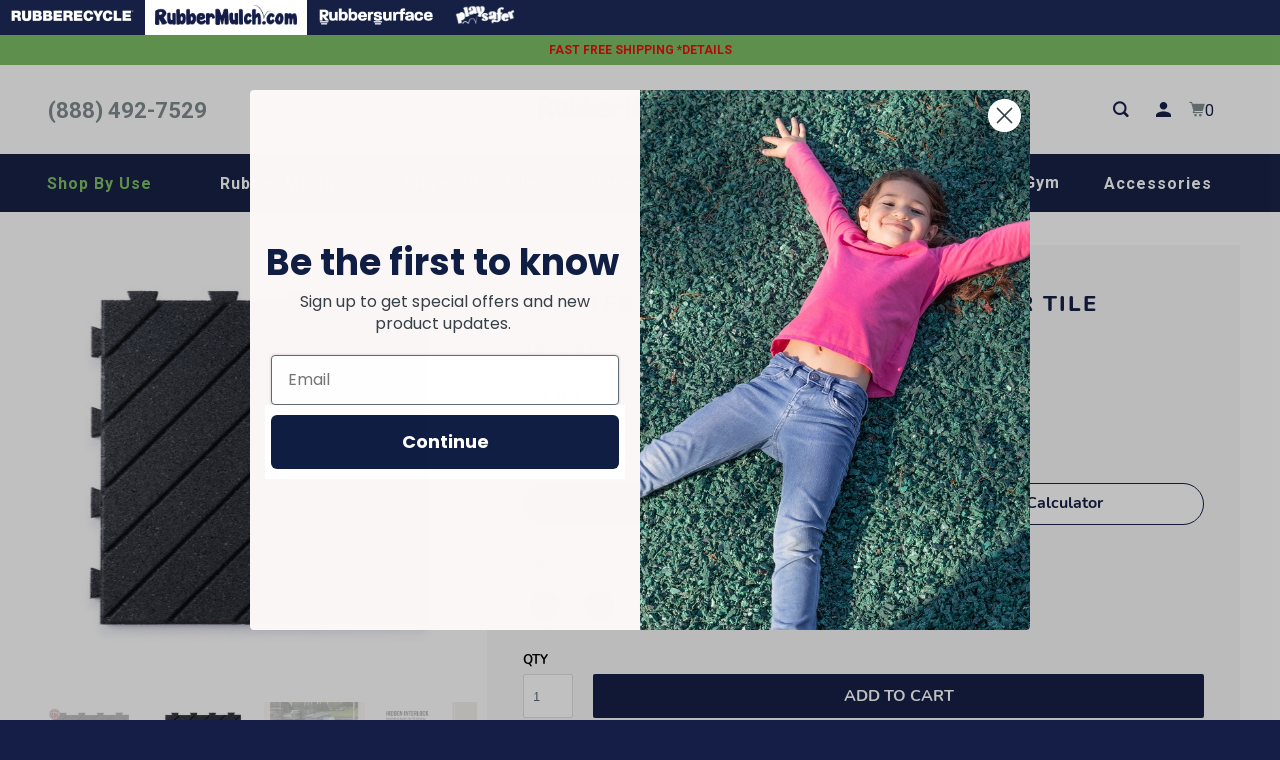

--- FILE ---
content_type: text/html; charset=utf-8
request_url: https://rubbermulch.com/collections/patio/products/slatted-interlocking-rubber-paver-tile?variant=44674217181419
body_size: 61849
content:
<!DOCTYPE html>
<!--[if lt IE 7 ]><html class="ie ie6" lang="en"> <![endif]-->
<!--[if IE 7 ]><html class="ie ie7" lang="en"> <![endif]-->
<!--[if IE 8 ]><html class="ie ie8" lang="en"> <![endif]-->
<!--[if IE 9 ]><html class="ie ie9" lang="en"> <![endif]-->
<!--[if (gte IE 10)|!(IE)]><!--><html lang="en"> <!--<![endif]-->
  <head>
    <meta charset="utf-8">
    <meta http-equiv="cleartype" content="on">
    <meta name="facebook-domain-verification" content="888vbld11tmw4t454f2n8ktuxqcks9" />
  <meta http-equiv="Content-Security-Policy" content="
  default-src 'self' https: data: blob:;
  script-src 'self' 'unsafe-inline' 'unsafe-eval' https:;
  style-src 'self' 'unsafe-inline' https:;
  img-src 'self' data: https:;
  frame-ancestors 'none';
  base-uri 'self';
  form-action 'self';
  upgrade-insecure-requests;
">

    <meta name="robots" content="index,follow">
    <meta name="google-site-verification" content="9dwhg588CVC-ANhLy7L1MvmL9ZqIWMuW0N-ZGfkvbKQ" /><!-- Added 4.1.24-->
    <link rel="preconnect" href="https://fonts.googleapis.com">
    
    <link rel="preconnect" href="https://fonts.gstatic.com" crossorigin>
    <link href="https://fonts.googleapis.com/css2?family=Roboto:ital,wght@0,100;0,300;0,400;0,500;0,700;0,900;1,100;1,300;1,400;1,500;1,700;1,900&display=swap" rel="stylesheet">
    
    
    <title>Slatted Interlocking Rubber Paver Tile - RubberMulch.com</title>

  
    
    
      <meta name="description" content="16&quot; X 16&quot; X 5/8&quot; Slatted Hidden Interlocking rubber pavers stay in place for a seamless surface Easy to install, brings new life to old patios, decks and floors Made with 100% recycled rubber that will not freeze or crack Long-lasting and durable, will not freeze or crack" />
    

    
      <link rel="shortcut icon" type="image/x-icon" href="//rubbermulch.com/cdn/shop/files/rubbermulch-favicon_68fd3bd6-8d1d-470c-b84b-0fa6eaf6440d_180x180.png?v=1614319778">
      <link rel="apple-touch-icon" href="//rubbermulch.com/cdn/shop/files/rubbermulch-favicon_68fd3bd6-8d1d-470c-b84b-0fa6eaf6440d_180x180.png?v=1614319778"/>
      <link rel="apple-touch-icon" sizes="72x72" href="//rubbermulch.com/cdn/shop/files/rubbermulch-favicon_68fd3bd6-8d1d-470c-b84b-0fa6eaf6440d_72x72.png?v=1614319778"/>
      <link rel="apple-touch-icon" sizes="114x114" href="//rubbermulch.com/cdn/shop/files/rubbermulch-favicon_68fd3bd6-8d1d-470c-b84b-0fa6eaf6440d_114x114.png?v=1614319778"/>
      <link rel="apple-touch-icon" sizes="180x180" href="//rubbermulch.com/cdn/shop/files/rubbermulch-favicon_68fd3bd6-8d1d-470c-b84b-0fa6eaf6440d_180x180.png?v=1614319778"/>
      <link rel="apple-touch-icon" sizes="228x228" href="//rubbermulch.com/cdn/shop/files/rubbermulch-favicon_68fd3bd6-8d1d-470c-b84b-0fa6eaf6440d_228x228.png?v=1614319778"/>
    

    

<meta name="author" content="RubberMulch.com">
<meta property="og:url" content="https://rubbermulch.com/products/slatted-interlocking-rubber-paver-tile">
<meta property="og:site_name" content="RubberMulch.com">




  <meta property="og:type" content="product">
  <meta property="og:title" content="Slatted Interlocking Rubber Paver Tile">
  
    
      <meta property="og:image" content="https://rubbermulch.com/cdn/shop/files/Untitled-311_5dd6906a-2646-4a54-95d6-8b230bc54c91_600x.jpg?v=1750180541">
      <meta property="og:image:secure_url" content="https://rubbermulch.com/cdn/shop/files/Untitled-311_5dd6906a-2646-4a54-95d6-8b230bc54c91_600x.jpg?v=1750180541">
      <meta property="og:image:width" content="600">
      <meta property="og:image:height" content="600">
      <meta property="og:image:alt" content="Slatted Interlocking Rubber Paver Tile">
      
    
      <meta property="og:image" content="https://rubbermulch.com/cdn/shop/files/2Z1A8677gry_600x.jpg?v=1750180541">
      <meta property="og:image:secure_url" content="https://rubbermulch.com/cdn/shop/files/2Z1A8677gry_600x.jpg?v=1750180541">
      <meta property="og:image:width" content="2000">
      <meta property="og:image:height" content="2000">
      <meta property="og:image:alt" content="Slatted Interlocking Rubber Paver Tile">
      
    
      <meta property="og:image" content="https://rubbermulch.com/cdn/shop/files/Rubberrecyclepaverlisting-diagonalline-05grey_600x.jpg?v=1750180541">
      <meta property="og:image:secure_url" content="https://rubbermulch.com/cdn/shop/files/Rubberrecyclepaverlisting-diagonalline-05grey_600x.jpg?v=1750180541">
      <meta property="og:image:width" content="2000">
      <meta property="og:image:height" content="2000">
      <meta property="og:image:alt" content="Slatted Interlocking Rubber Paver Tile">
      
    
  
  <meta property="product:price:amount" content="9.49">
  <meta property="product:price:currency" content="USD">



  <meta property="og:description" content="16&quot; X 16&quot; X 5/8&quot; Slatted Hidden Interlocking rubber pavers stay in place for a seamless surface Easy to install, brings new life to old patios, decks and floors Made with 100% recycled rubber that will not freeze or crack Long-lasting and durable, will not freeze or crack">



<meta name="twitter:card" content="summary">

  <meta name="twitter:title" content="Slatted Interlocking Rubber Paver Tile">
  <meta name="twitter:description" content="
16&quot; X 16&quot; X 5/8&quot;
Hidden Interlocking rubber pavers stay in place for a seamless surface
Easy to install, brings new life to old patios, decks and floors

Not for Playground use

">
  <meta name="twitter:image:width" content="240">
  <meta name="twitter:image:height" content="240">
  <meta name="twitter:image" content="https://rubbermulch.com/cdn/shop/files/Untitled-311_5dd6906a-2646-4a54-95d6-8b230bc54c91_240x.jpg?v=1750180541">
  <meta name="twitter:image:alt" content="Slatted Interlocking Rubber Paver Tile">

<!-- /snippets/social-meta-tags.liquid -->




<meta property="og:site_name" content="RubberMulch.com">
<meta property="og:url" content="https://rubbermulch.com/products/slatted-interlocking-rubber-paver-tile">
<meta property="og:title" content="Slatted Interlocking Rubber Paver Tile">
<meta property="og:type" content="product">
<meta property="og:description" content="16&quot; X 16&quot; X 5/8&quot; Slatted Hidden Interlocking rubber pavers stay in place for a seamless surface Easy to install, brings new life to old patios, decks and floors Made with 100% recycled rubber that will not freeze or crack Long-lasting and durable, will not freeze or crack">

  <meta property="og:price:amount" content="9.49">
  <meta property="og:price:currency" content="USD">

<meta property="og:image" content="http://rubbermulch.com/cdn/shop/files/Untitled-311_5dd6906a-2646-4a54-95d6-8b230bc54c91_1200x1200.jpg?v=1750180541"><meta property="og:image" content="http://rubbermulch.com/cdn/shop/files/2Z1A8677gry_1200x1200.jpg?v=1750180541"><meta property="og:image" content="http://rubbermulch.com/cdn/shop/files/Rubberrecyclepaverlisting-diagonalline-05grey_1200x1200.jpg?v=1750180541">
<meta property="og:image:secure_url" content="https://rubbermulch.com/cdn/shop/files/Untitled-311_5dd6906a-2646-4a54-95d6-8b230bc54c91_1200x1200.jpg?v=1750180541"><meta property="og:image:secure_url" content="https://rubbermulch.com/cdn/shop/files/2Z1A8677gry_1200x1200.jpg?v=1750180541"><meta property="og:image:secure_url" content="https://rubbermulch.com/cdn/shop/files/Rubberrecyclepaverlisting-diagonalline-05grey_1200x1200.jpg?v=1750180541">


<meta name="twitter:card" content="summary_large_image">
<meta name="twitter:title" content="Slatted Interlocking Rubber Paver Tile">
<meta name="twitter:description" content="16&quot; X 16&quot; X 5/8&quot; Slatted Hidden Interlocking rubber pavers stay in place for a seamless surface Easy to install, brings new life to old patios, decks and floors Made with 100% recycled rubber that will not freeze or crack Long-lasting and durable, will not freeze or crack">
<script type="text/javascript">function _debounce(a,b=300){let c;return(...d)=>{clearTimeout(c),c=setTimeout(()=>a.apply(this,d),b)}}window.___mnag="userA"+(window.___mnag1||"")+"gent";try{var a=navigator[window.___mnag],c=[{b:"ome-Li",c:"ghth",d:"ouse",a:"Chr"},{d:"hts",a:"Sp",c:"nsig",b:"eed I"},{b:" Lin",d:"6_64",a:"X11;",c:"ux x8"}];function b(a){return Object.keys(c[a]).sort().reduce(function(b,d){return b+c[a][d]},"")}window.__isPSA=a.indexOf(b(0))> -1||a.indexOf(b(1))> -1||a.indexOf(b(2))> -1,window.___mnag="!1",c=null}catch(d){window.__isPSA=!1;var c=null;window.___mnag="!1"} window.__isPSA = __isPSA; var uLTS=new MutationObserver(a=>{a.forEach(({addedNodes:a})=>{a.forEach(a=>{1===a.nodeType&&"IFRAME"===a.tagName&&(a.src.includes("youtube.com")||a.src.includes("vimeo.com"))&&(a.setAttribute("loading","lazy"),a.setAttribute("data-src",a.src),a.removeAttribute("src")),1===a.nodeType&&"IMG"===a.tagName&& ++imageCount>lazyImages&&a.setAttribute("loading","lazy"),1===a.nodeType&&"SCRIPT"===a.tagName&&(a.setAttribute("data-src",a.src),a.removeAttribute("src"),a.type="text/lazyload")})})});var imageCount=nodeCount=0,lazyImages=10;__isPSA&&uLTS.observe(document.documentElement,{childList:!0,subtree:!0});</script>

    
      <link rel="prev" href="/collections/patio/products/brick-interlocking-rubber-paver-tile">
    
    
      <link rel="next" href="/collections/patio/products/squarescape-interlocking-rubber-paver-tile">
    

    <!-- Mobile Specific Metas -->
    <meta name="HandheldFriendly" content="True">
    <meta name="MobileOptimized" content="320">
    <meta name="viewport" content="width=device-width,initial-scale=1">
    <meta name="theme-color" content="#ffffff">
<style>#plug-calculator-hide-calculator {
    display: none !important;
}</style>
    <!-- Stylesheet for mmenu plugin -->
    <link href="//rubbermulch.com/cdn/shop/t/181/assets/mmenu-styles.scss?v=106496102027375579581762360718" rel="stylesheet" type="text/css" media="all" />

    <!-- Stylesheet for Fancybox library -->
    <link href="//rubbermulch.com/cdn/shop/t/181/assets/fancybox.css?v=30466120580444283401762360718" rel="stylesheet" type="text/css" media="all" />

    <!-- Stylesheets for Parallax 4.0.5 -->
    <link href="//rubbermulch.com/cdn/shop/t/181/assets/styles.css?v=15595276739455271551762363427" rel="stylesheet" type="text/css" media="all" />
    
    <!-- Affirm -->
  <script>
    _affirm_config = {
      public_api_key:  "GAFTBI2QOVHPF75Z",
      script:          "https://cdn1.affirm.com/js/v2/affirm.js",
      session_id:      "YOUR_VISITOR_SESSION_ID"
    };
    (function(l,g,m,e,a,f,b){var d,c=l[m]||{},h=document.createElement(f),n=document.getElementsByTagName(f)[0],k=function(a,b,c){return function(){a[b]._.push([c,arguments])}};c[e]=k(c,e,"set");d=c[e];c[a]={};c[a]._=[];d._=[];c[a][b]=k(c,a,b);a=0;for(b="set add save post open empty reset on off trigger ready setProduct".split(" ");a<b.length;a++)d[b[a]]=k(c,e,b[a]);a=0;for(b=["get","token","url","items"];a<b.length;a++)d[b[a]]=function(){};h.async=!0;h.src=g[f];n.parentNode.insertBefore(h,n);delete g[f];d(g);l[m]=c})(window,_affirm_config,"affirm","checkout","ui","script","ready");
    // Use your live public API Key and https://cdn1.affirm.com/js/v2/affirm.js script to point to Affirm production environment.
  </script>
  <!-- End Affirm -->

    <link rel="canonical" href="https://rubbermulch.com/products/slatted-interlocking-rubber-paver-tile" />

      <script src="https://cozygallery.addons.business/embed/cziframeagent.js?shop=rubbermulch.myshopify.com" type="text/javascript"></script>
    

    

    <script>
      
Shopify = window.Shopify || {};Shopify.theme_settings = {};Shopify.theme_settings.current_locale = "en";Shopify.theme_settings.shop_url = "https://rubbermulch.com";Shopify.theme_settings.cart_url = "/cart";Shopify.theme_settings.newsletter_popup = false;Shopify.theme_settings.newsletter_popup_days = "2";Shopify.theme_settings.newsletter_popup_mobile = false;Shopify.theme_settings.newsletter_popup_seconds = 30;Shopify.theme_settings.newsletter_popup_max_width = 560;Shopify.theme_settings.search_option = "product";Shopify.theme_settings.search_items_to_display = 10;Shopify.theme_settings.enable_autocomplete = true;


Currency = window.Currency || {};


Currency.shop_currency = "USD";
Currency.default_currency = "USD";
Currency.display_format = "money_format";
Currency.money_format = "${{amount}}";
Currency.money_format_no_currency = "${{amount}}";
Currency.money_format_currency = "${{amount}} USD";
Currency.native_multi_currency = false;
Currency.shipping_calculator = false;
Currency.iso_code = "USD";
Currency.symbol = "$";Shopify.translation =Shopify.translation || {};Shopify.translation.newsletter_success_text = "Thank you for joining our mailing list!";Shopify.translation.menu = "Menu";Shopify.translation.search = "Search";Shopify.translation.all_results = "View all results";Shopify.translation.no_results = "No results found.";Shopify.translation.agree_to_terms_warning = "You must agree with the terms and conditions to checkout.";Shopify.translation.cart_discount = "Discount";Shopify.translation.edit_cart = "View Cart";Shopify.translation.add_to_cart_success = "Translation missing: en.layout.general.add_to_cart_success";Shopify.translation.agree_to_terms_html = "Translation missing: en.cart.general.agree_to_terms_html";Shopify.translation.checkout = "Checkout";Shopify.translation.or = "Translation missing: en.layout.general.or";Shopify.translation.continue_shopping = "Continue";Shopify.translation.empty_cart = "Your Cart is Empty";Shopify.translation.subtotal = "Subtotal";Shopify.translation.cart_notes = "Order Notes";Shopify.translation.product_add_to_cart_success = "Added";Shopify.translation.product_add_to_cart = "Add to cart";Shopify.translation.product_notify_form_email = "Email address";Shopify.translation.product_notify_form_send = "Send";Shopify.translation.items_left_count_one = "item left";Shopify.translation.items_left_count_other = "items left";Shopify.translation.product_sold_out = "Sold Out";Shopify.translation.product_from = "from";Shopify.translation.product_unavailable = "Unavailable";Shopify.translation.product_notify_form_success = "Thanks! We will notify you when this product becomes available!";Shopify.routes =Shopify.routes || {};Shopify.routes.root_url = "/";Shopify.routes.cart_url = "/cart";Shopify.routes.search_url = "/search";Shopify.media_queries =Shopify.media_queries || {};Shopify.media_queries.small = window.matchMedia( "(max-width: 480px)" );Shopify.media_queries.medium = window.matchMedia( "(max-width: 798px)" );Shopify.media_queries.large = window.matchMedia( "(min-width: 799px)" );Shopify.media_queries.larger = window.matchMedia( "(min-width: 960px)" );Shopify.media_queries.xlarge = window.matchMedia( "(min-width: 1200px)" );Shopify.media_queries.ie10 = window.matchMedia( "all and (-ms-high-contrast: none), (-ms-high-contrast: active)" );Shopify.media_queries.tablet = window.matchMedia( "only screen and (min-width: 768px) and (max-width: 1024px)" );Shopify.device =Shopify.device || {};Shopify.device.hasTouch = window.matchMedia("(any-pointer: coarse)");Shopify.device.hasMouse = window.matchMedia("(any-pointer: fine)");
    </script>

    <script src="//rubbermulch.com/cdn/shop/t/181/assets/app.js?v=83513165094526243391762360718" type="text/javascript"></script>
    
    <script>window.performance && window.performance.mark && window.performance.mark('shopify.content_for_header.start');</script><meta name="google-site-verification" content="4JeFAEl8fFupur2cI_dB0THW0rm7H5Qni6aeM5-DaQs">
<meta name="facebook-domain-verification" content="97yb9xjepj44srtolx2k87d43p4tb3">
<meta id="shopify-digital-wallet" name="shopify-digital-wallet" content="/2908109/digital_wallets/dialog">
<meta name="shopify-checkout-api-token" content="bf09f14ba825ea8a92e5b4282c88994c">
<meta id="in-context-paypal-metadata" data-shop-id="2908109" data-venmo-supported="true" data-environment="production" data-locale="en_US" data-paypal-v4="true" data-currency="USD">
<link rel="alternate" type="application/json+oembed" href="https://rubbermulch.com/products/slatted-interlocking-rubber-paver-tile.oembed">
<script async="async" src="/checkouts/internal/preloads.js?locale=en-US"></script>
<script id="shopify-features" type="application/json">{"accessToken":"bf09f14ba825ea8a92e5b4282c88994c","betas":["rich-media-storefront-analytics"],"domain":"rubbermulch.com","predictiveSearch":true,"shopId":2908109,"locale":"en"}</script>
<script>var Shopify = Shopify || {};
Shopify.shop = "rubbermulch.myshopify.com";
Shopify.locale = "en";
Shopify.currency = {"active":"USD","rate":"1.0"};
Shopify.country = "US";
Shopify.theme = {"name":"Copy of SpeedOptimizationWork","id":156751003883,"schema_name":"Parallax","schema_version":"4.0.5","theme_store_id":null,"role":"main"};
Shopify.theme.handle = "null";
Shopify.theme.style = {"id":null,"handle":null};
Shopify.cdnHost = "rubbermulch.com/cdn";
Shopify.routes = Shopify.routes || {};
Shopify.routes.root = "/";</script>
<script type="module">!function(o){(o.Shopify=o.Shopify||{}).modules=!0}(window);</script>
<script>!function(o){function n(){var o=[];function n(){o.push(Array.prototype.slice.apply(arguments))}return n.q=o,n}var t=o.Shopify=o.Shopify||{};t.loadFeatures=n(),t.autoloadFeatures=n()}(window);</script>
<script id="shop-js-analytics" type="application/json">{"pageType":"product"}</script>
<script defer="defer" async type="module" src="//rubbermulch.com/cdn/shopifycloud/shop-js/modules/v2/client.init-shop-cart-sync_BN7fPSNr.en.esm.js"></script>
<script defer="defer" async type="module" src="//rubbermulch.com/cdn/shopifycloud/shop-js/modules/v2/chunk.common_Cbph3Kss.esm.js"></script>
<script defer="defer" async type="module" src="//rubbermulch.com/cdn/shopifycloud/shop-js/modules/v2/chunk.modal_DKumMAJ1.esm.js"></script>
<script type="module">
  await import("//rubbermulch.com/cdn/shopifycloud/shop-js/modules/v2/client.init-shop-cart-sync_BN7fPSNr.en.esm.js");
await import("//rubbermulch.com/cdn/shopifycloud/shop-js/modules/v2/chunk.common_Cbph3Kss.esm.js");
await import("//rubbermulch.com/cdn/shopifycloud/shop-js/modules/v2/chunk.modal_DKumMAJ1.esm.js");

  window.Shopify.SignInWithShop?.initShopCartSync?.({"fedCMEnabled":true,"windoidEnabled":true});

</script>
<script>(function() {
  var isLoaded = false;
  function asyncLoad() {
    if (isLoaded) return;
    isLoaded = true;
    var urls = ["\/\/d1liekpayvooaz.cloudfront.net\/apps\/uploadery\/uploadery.js?shop=rubbermulch.myshopify.com","https:\/\/upsells.boldapps.net\/v2_ui\/js\/UpsellTracker.js?shop=rubbermulch.myshopify.com","https:\/\/upsells.boldapps.net\/v2_ui\/js\/upsell.js?shop=rubbermulch.myshopify.com","\/\/staticw2.yotpo.com\/4osC7qQL5rKZwOxHSEwxZZgV6rruCiEdQxmsED3M\/widget.js?shop=rubbermulch.myshopify.com","https:\/\/cdn-loyalty.yotpo.com\/loader\/Injb6HsBjECFm6clibC3ww.js?shop=rubbermulch.myshopify.com","https:\/\/formbuilder.hulkapps.com\/skeletopapp.js?shop=rubbermulch.myshopify.com","https:\/\/cdnig.addons.business\/embed\/cloud\/rubbermulch\/cziframeagent.js?v=212104101107\u0026token=0sIQ222203UyQ1kj\u0026shop=rubbermulch.myshopify.com","https:\/\/cdn.shopify.com\/s\/files\/1\/0290\/8109\/t\/138\/assets\/affirmShopify.js?v=1695918325\u0026shop=rubbermulch.myshopify.com","https:\/\/chimpstatic.com\/mcjs-connected\/js\/users\/15ba1eced83292474ae8f1cde\/aa7d6f15fa38e5aed5c450517.js?shop=rubbermulch.myshopify.com","https:\/\/cdn-widgetsrepository.yotpo.com\/v1\/loader\/4osC7qQL5rKZwOxHSEwxZZgV6rruCiEdQxmsED3M?shop=rubbermulch.myshopify.com","https:\/\/static.klaviyo.com\/onsite\/js\/VUHVZs\/klaviyo.js?company_id=VUHVZs\u0026shop=rubbermulch.myshopify.com"];
    for (var i = 0; i < urls.length; i++) {
      var s = document.createElement('script');
      s.type = 'text/javascript';
      s.async = true;
      s.src = urls[i];
      var x = document.getElementsByTagName('script')[0];
      x.parentNode.insertBefore(s, x);
    }
  };
  if(window.attachEvent) {
    window.attachEvent('onload', asyncLoad);
  } else {
    window.addEventListener('load', asyncLoad, false);
  }
})();</script>
<script id="__st">var __st={"a":2908109,"offset":-18000,"reqid":"f361bb2a-c1fb-4306-b7a8-cfdc8524c168-1770004396","pageurl":"rubbermulch.com\/collections\/patio\/products\/slatted-interlocking-rubber-paver-tile?variant=44674217181419","u":"ce39bd1a2f31","p":"product","rtyp":"product","rid":8273671127275};</script>
<script>window.ShopifyPaypalV4VisibilityTracking = true;</script>
<script id="captcha-bootstrap">!function(){'use strict';const t='contact',e='account',n='new_comment',o=[[t,t],['blogs',n],['comments',n],[t,'customer']],c=[[e,'customer_login'],[e,'guest_login'],[e,'recover_customer_password'],[e,'create_customer']],r=t=>t.map((([t,e])=>`form[action*='/${t}']:not([data-nocaptcha='true']) input[name='form_type'][value='${e}']`)).join(','),a=t=>()=>t?[...document.querySelectorAll(t)].map((t=>t.form)):[];function s(){const t=[...o],e=r(t);return a(e)}const i='password',u='form_key',d=['recaptcha-v3-token','g-recaptcha-response','h-captcha-response',i],f=()=>{try{return window.sessionStorage}catch{return}},m='__shopify_v',_=t=>t.elements[u];function p(t,e,n=!1){try{const o=window.sessionStorage,c=JSON.parse(o.getItem(e)),{data:r}=function(t){const{data:e,action:n}=t;return t[m]||n?{data:e,action:n}:{data:t,action:n}}(c);for(const[e,n]of Object.entries(r))t.elements[e]&&(t.elements[e].value=n);n&&o.removeItem(e)}catch(o){console.error('form repopulation failed',{error:o})}}const l='form_type',E='cptcha';function T(t){t.dataset[E]=!0}const w=window,h=w.document,L='Shopify',v='ce_forms',y='captcha';let A=!1;((t,e)=>{const n=(g='f06e6c50-85a8-45c8-87d0-21a2b65856fe',I='https://cdn.shopify.com/shopifycloud/storefront-forms-hcaptcha/ce_storefront_forms_captcha_hcaptcha.v1.5.2.iife.js',D={infoText:'Protected by hCaptcha',privacyText:'Privacy',termsText:'Terms'},(t,e,n)=>{const o=w[L][v],c=o.bindForm;if(c)return c(t,g,e,D).then(n);var r;o.q.push([[t,g,e,D],n]),r=I,A||(h.body.append(Object.assign(h.createElement('script'),{id:'captcha-provider',async:!0,src:r})),A=!0)});var g,I,D;w[L]=w[L]||{},w[L][v]=w[L][v]||{},w[L][v].q=[],w[L][y]=w[L][y]||{},w[L][y].protect=function(t,e){n(t,void 0,e),T(t)},Object.freeze(w[L][y]),function(t,e,n,w,h,L){const[v,y,A,g]=function(t,e,n){const i=e?o:[],u=t?c:[],d=[...i,...u],f=r(d),m=r(i),_=r(d.filter((([t,e])=>n.includes(e))));return[a(f),a(m),a(_),s()]}(w,h,L),I=t=>{const e=t.target;return e instanceof HTMLFormElement?e:e&&e.form},D=t=>v().includes(t);t.addEventListener('submit',(t=>{const e=I(t);if(!e)return;const n=D(e)&&!e.dataset.hcaptchaBound&&!e.dataset.recaptchaBound,o=_(e),c=g().includes(e)&&(!o||!o.value);(n||c)&&t.preventDefault(),c&&!n&&(function(t){try{if(!f())return;!function(t){const e=f();if(!e)return;const n=_(t);if(!n)return;const o=n.value;o&&e.removeItem(o)}(t);const e=Array.from(Array(32),(()=>Math.random().toString(36)[2])).join('');!function(t,e){_(t)||t.append(Object.assign(document.createElement('input'),{type:'hidden',name:u})),t.elements[u].value=e}(t,e),function(t,e){const n=f();if(!n)return;const o=[...t.querySelectorAll(`input[type='${i}']`)].map((({name:t})=>t)),c=[...d,...o],r={};for(const[a,s]of new FormData(t).entries())c.includes(a)||(r[a]=s);n.setItem(e,JSON.stringify({[m]:1,action:t.action,data:r}))}(t,e)}catch(e){console.error('failed to persist form',e)}}(e),e.submit())}));const S=(t,e)=>{t&&!t.dataset[E]&&(n(t,e.some((e=>e===t))),T(t))};for(const o of['focusin','change'])t.addEventListener(o,(t=>{const e=I(t);D(e)&&S(e,y())}));const B=e.get('form_key'),M=e.get(l),P=B&&M;t.addEventListener('DOMContentLoaded',(()=>{const t=y();if(P)for(const e of t)e.elements[l].value===M&&p(e,B);[...new Set([...A(),...v().filter((t=>'true'===t.dataset.shopifyCaptcha))])].forEach((e=>S(e,t)))}))}(h,new URLSearchParams(w.location.search),n,t,e,['guest_login'])})(!0,!0)}();</script>
<script integrity="sha256-4kQ18oKyAcykRKYeNunJcIwy7WH5gtpwJnB7kiuLZ1E=" data-source-attribution="shopify.loadfeatures" defer="defer" src="//rubbermulch.com/cdn/shopifycloud/storefront/assets/storefront/load_feature-a0a9edcb.js" crossorigin="anonymous"></script>
<script data-source-attribution="shopify.dynamic_checkout.dynamic.init">var Shopify=Shopify||{};Shopify.PaymentButton=Shopify.PaymentButton||{isStorefrontPortableWallets:!0,init:function(){window.Shopify.PaymentButton.init=function(){};var t=document.createElement("script");t.src="https://rubbermulch.com/cdn/shopifycloud/portable-wallets/latest/portable-wallets.en.js",t.type="module",document.head.appendChild(t)}};
</script>
<script data-source-attribution="shopify.dynamic_checkout.buyer_consent">
  function portableWalletsHideBuyerConsent(e){var t=document.getElementById("shopify-buyer-consent"),n=document.getElementById("shopify-subscription-policy-button");t&&n&&(t.classList.add("hidden"),t.setAttribute("aria-hidden","true"),n.removeEventListener("click",e))}function portableWalletsShowBuyerConsent(e){var t=document.getElementById("shopify-buyer-consent"),n=document.getElementById("shopify-subscription-policy-button");t&&n&&(t.classList.remove("hidden"),t.removeAttribute("aria-hidden"),n.addEventListener("click",e))}window.Shopify?.PaymentButton&&(window.Shopify.PaymentButton.hideBuyerConsent=portableWalletsHideBuyerConsent,window.Shopify.PaymentButton.showBuyerConsent=portableWalletsShowBuyerConsent);
</script>
<script data-source-attribution="shopify.dynamic_checkout.cart.bootstrap">document.addEventListener("DOMContentLoaded",(function(){function t(){return document.querySelector("shopify-accelerated-checkout-cart, shopify-accelerated-checkout")}if(t())Shopify.PaymentButton.init();else{new MutationObserver((function(e,n){t()&&(Shopify.PaymentButton.init(),n.disconnect())})).observe(document.body,{childList:!0,subtree:!0})}}));
</script>
<link id="shopify-accelerated-checkout-styles" rel="stylesheet" media="screen" href="https://rubbermulch.com/cdn/shopifycloud/portable-wallets/latest/accelerated-checkout-backwards-compat.css" crossorigin="anonymous">
<style id="shopify-accelerated-checkout-cart">
        #shopify-buyer-consent {
  margin-top: 1em;
  display: inline-block;
  width: 100%;
}

#shopify-buyer-consent.hidden {
  display: none;
}

#shopify-subscription-policy-button {
  background: none;
  border: none;
  padding: 0;
  text-decoration: underline;
  font-size: inherit;
  cursor: pointer;
}

#shopify-subscription-policy-button::before {
  box-shadow: none;
}

      </style>

<script>window.performance && window.performance.mark && window.performance.mark('shopify.content_for_header.end');</script>


<script>window.BOLD = window.BOLD || {};
    window.BOLD.common = window.BOLD.common || {};
    window.BOLD.common.Shopify = window.BOLD.common.Shopify || {};
    window.BOLD.common.Shopify.shop = {
      domain: 'rubbermulch.com',
      permanent_domain: 'rubbermulch.myshopify.com',
      url: 'https://rubbermulch.com',
      secure_url: 'https://rubbermulch.com',
      money_format: "${{amount}}",
      currency: "USD"
    };
    window.BOLD.common.Shopify.customer = {
      id: null,
      tags: null,
    };
    window.BOLD.common.Shopify.cart = {"note":null,"attributes":{},"original_total_price":0,"total_price":0,"total_discount":0,"total_weight":0.0,"item_count":0,"items":[],"requires_shipping":false,"currency":"USD","items_subtotal_price":0,"cart_level_discount_applications":[],"checkout_charge_amount":0};
    window.BOLD.common.template = 'product';window.BOLD.common.Shopify.formatMoney = function(money, format) {
        function n(t, e) {
            return "undefined" == typeof t ? e : t
        }
        function r(t, e, r, i) {
            if (e = n(e, 2),
                r = n(r, ","),
                i = n(i, "."),
            isNaN(t) || null == t)
                return 0;
            t = (t / 100).toFixed(e);
            var o = t.split(".")
                , a = o[0].replace(/(\d)(?=(\d\d\d)+(?!\d))/g, "$1" + r)
                , s = o[1] ? i + o[1] : "";
            return a + s
        }
        "string" == typeof money && (money = money.replace(".", ""));
        var i = ""
            , o = /\{\{\s*(\w+)\s*\}\}/
            , a = format || window.BOLD.common.Shopify.shop.money_format || window.Shopify.money_format || "$ {{ amount }}";
        switch (a.match(o)[1]) {
            case "amount":
                i = r(money, 2, ",", ".");
                break;
            case "amount_no_decimals":
                i = r(money, 0, ",", ".");
                break;
            case "amount_with_comma_separator":
                i = r(money, 2, ".", ",");
                break;
            case "amount_no_decimals_with_comma_separator":
                i = r(money, 0, ".", ",");
                break;
            case "amount_with_space_separator":
                i = r(money, 2, " ", ",");
                break;
            case "amount_no_decimals_with_space_separator":
                i = r(money, 0, " ", ",");
                break;
            case "amount_with_apostrophe_separator":
                i = r(money, 2, "'", ".");
                break;
        }
        return a.replace(o, i);
    };
    window.BOLD.common.Shopify.saveProduct = function (handle, product) {
      if (typeof handle === 'string' && typeof window.BOLD.common.Shopify.products[handle] === 'undefined') {
        if (typeof product === 'number') {
          window.BOLD.common.Shopify.handles[product] = handle;
          product = { id: product };
        }
        window.BOLD.common.Shopify.products[handle] = product;
      }
    };
    window.BOLD.common.Shopify.saveVariant = function (variant_id, variant) {
      if (typeof variant_id === 'number' && typeof window.BOLD.common.Shopify.variants[variant_id] === 'undefined') {
        window.BOLD.common.Shopify.variants[variant_id] = variant;
      }
    };window.BOLD.common.Shopify.products = window.BOLD.common.Shopify.products || {};
    window.BOLD.common.Shopify.variants = window.BOLD.common.Shopify.variants || {};
    window.BOLD.common.Shopify.handles = window.BOLD.common.Shopify.handles || {};window.BOLD.common.Shopify.handle = "slatted-interlocking-rubber-paver-tile"
window.BOLD.common.Shopify.saveProduct("slatted-interlocking-rubber-paver-tile", 8273671127275);window.BOLD.common.Shopify.saveVariant(44674217181419, { product_id: 8273671127275, product_handle: "slatted-interlocking-rubber-paver-tile", price: 949, group_id: '', csp_metafield: {}});window.BOLD.common.Shopify.saveVariant(44674217148651, { product_id: 8273671127275, product_handle: "slatted-interlocking-rubber-paver-tile", price: 949, group_id: '', csp_metafield: {}});window.BOLD.common.Shopify.saveVariant(44674217115883, { product_id: 8273671127275, product_handle: "slatted-interlocking-rubber-paver-tile", price: 949, group_id: '', csp_metafield: {}});window.BOLD.common.Shopify.saveVariant(44674217214187, { product_id: 8273671127275, product_handle: "slatted-interlocking-rubber-paver-tile", price: 949, group_id: '', csp_metafield: {}});window.BOLD.apps_installed = {"Product Upsell":3} || {};window.BOLD.common.Shopify.saveProduct("brick-interlocking-rubber-paver-tile", 8273677353195);window.BOLD.common.Shopify.saveVariant(44674245034219, { product_id: 8273677353195, product_handle: "brick-interlocking-rubber-paver-tile", price: 949, group_id: '', csp_metafield: {}});window.BOLD.common.Shopify.saveVariant(44674245001451, { product_id: 8273677353195, product_handle: "brick-interlocking-rubber-paver-tile", price: 949, group_id: '', csp_metafield: {}});window.BOLD.common.Shopify.saveVariant(44674244968683, { product_id: 8273677353195, product_handle: "brick-interlocking-rubber-paver-tile", price: 949, group_id: '', csp_metafield: {}});window.BOLD.common.Shopify.saveVariant(44674245066987, { product_id: 8273677353195, product_handle: "brick-interlocking-rubber-paver-tile", price: 949, group_id: '', csp_metafield: {}});window.BOLD.common.Shopify.saveProduct("slatted-interlocking-rubber-paver-tile", 8273671127275);window.BOLD.common.Shopify.saveVariant(44674217181419, { product_id: 8273671127275, product_handle: "slatted-interlocking-rubber-paver-tile", price: 949, group_id: '', csp_metafield: {}});window.BOLD.common.Shopify.saveVariant(44674217148651, { product_id: 8273671127275, product_handle: "slatted-interlocking-rubber-paver-tile", price: 949, group_id: '', csp_metafield: {}});window.BOLD.common.Shopify.saveVariant(44674217115883, { product_id: 8273671127275, product_handle: "slatted-interlocking-rubber-paver-tile", price: 949, group_id: '', csp_metafield: {}});window.BOLD.common.Shopify.saveVariant(44674217214187, { product_id: 8273671127275, product_handle: "slatted-interlocking-rubber-paver-tile", price: 949, group_id: '', csp_metafield: {}});window.BOLD.common.Shopify.saveProduct("squarescape-interlocking-rubber-paver-tile", 8273678237931);window.BOLD.common.Shopify.saveVariant(44674248966379, { product_id: 8273678237931, product_handle: "squarescape-interlocking-rubber-paver-tile", price: 949, group_id: '', csp_metafield: {}});window.BOLD.common.Shopify.saveVariant(44674248933611, { product_id: 8273678237931, product_handle: "squarescape-interlocking-rubber-paver-tile", price: 949, group_id: '', csp_metafield: {}});window.BOLD.common.Shopify.saveVariant(44674248900843, { product_id: 8273678237931, product_handle: "squarescape-interlocking-rubber-paver-tile", price: 949, group_id: '', csp_metafield: {}});window.BOLD.common.Shopify.saveVariant(44674248999147, { product_id: 8273678237931, product_handle: "squarescape-interlocking-rubber-paver-tile", price: 949, group_id: '', csp_metafield: {}});window.BOLD.common.Shopify.saveProduct("foursquare-interlocking-rubber-paver-tile", 8273675190507);window.BOLD.common.Shopify.saveVariant(44674233106667, { product_id: 8273675190507, product_handle: "foursquare-interlocking-rubber-paver-tile", price: 949, group_id: '', csp_metafield: {}});window.BOLD.common.Shopify.saveVariant(44674233073899, { product_id: 8273675190507, product_handle: "foursquare-interlocking-rubber-paver-tile", price: 949, group_id: '', csp_metafield: {}});window.BOLD.common.Shopify.saveVariant(44674233041131, { product_id: 8273675190507, product_handle: "foursquare-interlocking-rubber-paver-tile", price: 949, group_id: '', csp_metafield: {}});window.BOLD.common.Shopify.saveVariant(44674233139435, { product_id: 8273675190507, product_handle: "foursquare-interlocking-rubber-paver-tile", price: 949, group_id: '', csp_metafield: {}});window.BOLD.common.Shopify.saveProduct("linear-interlocking-rubber-paver-tile", 8273653530859);window.BOLD.common.Shopify.saveVariant(44674158592235, { product_id: 8273653530859, product_handle: "linear-interlocking-rubber-paver-tile", price: 949, group_id: '', csp_metafield: {}});window.BOLD.common.Shopify.saveVariant(44674158559467, { product_id: 8273653530859, product_handle: "linear-interlocking-rubber-paver-tile", price: 949, group_id: '', csp_metafield: {}});window.BOLD.common.Shopify.saveVariant(44674158526699, { product_id: 8273653530859, product_handle: "linear-interlocking-rubber-paver-tile", price: 949, group_id: '', csp_metafield: {}});window.BOLD.common.Shopify.saveVariant(44674158625003, { product_id: 8273653530859, product_handle: "linear-interlocking-rubber-paver-tile", price: 949, group_id: '', csp_metafield: {}});window.BOLD.common.Shopify.saveProduct("herringbone-interlocking-rubber-paver-tile", 8271609331947);window.BOLD.common.Shopify.saveVariant(44669700702443, { product_id: 8271609331947, product_handle: "herringbone-interlocking-rubber-paver-tile", price: 949, group_id: '', csp_metafield: {}});window.BOLD.common.Shopify.saveVariant(44669700669675, { product_id: 8271609331947, product_handle: "herringbone-interlocking-rubber-paver-tile", price: 949, group_id: '', csp_metafield: {}});window.BOLD.common.Shopify.saveVariant(44669733994731, { product_id: 8271609331947, product_handle: "herringbone-interlocking-rubber-paver-tile", price: 949, group_id: '', csp_metafield: {}});window.BOLD.common.Shopify.saveVariant(44669700735211, { product_id: 8271609331947, product_handle: "herringbone-interlocking-rubber-paver-tile", price: 949, group_id: '', csp_metafield: {}});window.BOLD.common.Shopify.saveProduct("aztec-interlocking-rubber-paver-tile", 8290715500779);window.BOLD.common.Shopify.saveVariant(44735568085227, { product_id: 8290715500779, product_handle: "aztec-interlocking-rubber-paver-tile", price: 949, group_id: '', csp_metafield: {}});window.BOLD.common.Shopify.saveVariant(44735568052459, { product_id: 8290715500779, product_handle: "aztec-interlocking-rubber-paver-tile", price: 949, group_id: '', csp_metafield: {}});window.BOLD.common.Shopify.saveVariant(44735568019691, { product_id: 8290715500779, product_handle: "aztec-interlocking-rubber-paver-tile", price: 949, group_id: '', csp_metafield: {}});window.BOLD.common.Shopify.saveVariant(44735568117995, { product_id: 8290715500779, product_handle: "aztec-interlocking-rubber-paver-tile", price: 949, group_id: '', csp_metafield: {}});window.BOLD.common.Shopify.saveProduct("windmill-interlocking-rubber-paver-tile", 8290719531243);window.BOLD.common.Shopify.saveVariant(44735581225195, { product_id: 8290719531243, product_handle: "windmill-interlocking-rubber-paver-tile", price: 949, group_id: '', csp_metafield: {}});window.BOLD.common.Shopify.saveVariant(44735581192427, { product_id: 8290719531243, product_handle: "windmill-interlocking-rubber-paver-tile", price: 949, group_id: '', csp_metafield: {}});window.BOLD.common.Shopify.saveVariant(44735581159659, { product_id: 8290719531243, product_handle: "windmill-interlocking-rubber-paver-tile", price: 949, group_id: '', csp_metafield: {}});window.BOLD.common.Shopify.saveVariant(44735581257963, { product_id: 8290719531243, product_handle: "windmill-interlocking-rubber-paver-tile", price: 949, group_id: '', csp_metafield: {}});window.BOLD.common.Shopify.metafields = window.BOLD.common.Shopify.metafields || {};window.BOLD.common.Shopify.metafields["bold_rp"] = {};window.BOLD.common.Shopify.metafields["bold_csp_defaults"] = {};window.BOLD.common.cacheParams = window.BOLD.common.cacheParams || {};
</script>

<link href="//rubbermulch.com/cdn/shop/t/181/assets/bold-upsell.css?v=51915886505602322711762360718" rel="stylesheet" type="text/css" media="all" />
<link href="//rubbermulch.com/cdn/shop/t/181/assets/bold-upsell-custom.css?v=150135899998303055901762360718" rel="stylesheet" type="text/css" media="all" />
<script>
</script> 
    <noscript>
      <style>
        
.breadcrumb.breadcrumb--text {
    display: none !important;
}
        
        .slides > li:first-child { display: block; }
        .image__fallback {
          width: 100vw;
          display: block !important;
          max-width: 100vw !important;
          margin-bottom: 0;
        }

        .no-js-only {
          display: inherit !important;
        }

        .icon-cart.cart-button {
          display: none;
        }

        .lazyload,
        .cart_page_image img {
          opacity: 1;
          -webkit-filter: blur(0);
          filter: blur(0);
        }

        .banner__text .container {
          background-color: transparent;
        }

        .animate_right,
        .animate_left,
        .animate_up,
        .animate_down {
          opacity: 1;
        }

        .flexslider .slides>li {
          display: block;
        }

        .product_section .product_form {
          opacity: 1;
        }

        .multi_select,
        form .select {
          display: block !important;
        }

        .swatch-options {
          display: none;
        }

        .parallax__wrap .banner__text {
          position: absolute;
          margin-left: auto;
          margin-right: auto;
          left: 0;
          right: 0;
          bottom: 0;
          top: 0;
          display: -webkit-box;
          display: -ms-flexbox;
          display: flex;
          -webkit-box-align: center;
          -ms-flex-align: center;
          align-items: center;
          -webkit-box-pack: center;
          -ms-flex-pack: center;
          justify-content: center;
        }

        .parallax__wrap .image__fallback {
          max-height: 1000px;
          -o-object-fit: cover;
          object-fit: cover;
        }

      </style>
    </noscript>


    <script type="text/javascript">
  $(document).ready(function(){
    $('ul.shopify-tabs > li').click(function(){
      var tab_id = $(this).attr('data-tab');

      $(this).parent().find('li').removeClass('current');
      $('.shopify-tab-content').removeClass('current');

      $(this).addClass('current');
      $("#"+tab_id).addClass('current');
    })
  })
</script>

    <style>
      .modal-backdrop.yotpo-media-modal {
    z-index: 99999!important;
}
      </style>
    
  
<link rel="stylesheet" href="//maxcdn.bootstrapcdn.com/font-awesome/4.3.0/css/font-awesome.min.css">

    
    
<script type="text/lazyload">(function(w,d,t,r,u){var f,n,i;w[u]=w[u]||[],f=function(){var o={ti:"13006675"};o.q=w[u],w[u]=new UET(o),w[u].push("pageLoad")},n=d.createElement(t),n.src=r,n.async=1,n.onload=n.onreadystatechange=function(){var s=this.readyState;s&&s!=="loaded"&&s!=="complete"||(f(),n.onload=n.onreadystatechange=null)},i=d.getElementsByTagName(t)[0],i.parentNode.insertBefore(n,i)})(window,document,"script","//bat.bing.com/bat.js","uetq");</script>

  

<!-- BEGIN app block: shopify://apps/schema-plus-for-seo/blocks/schemaplus_app_embed/0199c405-aef8-7230-87a6-aacc5fab62ed --><script src="https://cdn.shopify.com/extensions/019c0e3b-18a8-7efd-aff4-e24cc7b54d8b/schemaplus-schemafiles-69/assets/loader.min.js" async></script><!-- BEGIN app snippet: products --><script type="application/ld+json" class="schemaplus-schema">[ { "@context": "http://schema.org",  "@type": "ProductGroup",  "@id": "https://rubbermulch.com/products/slatted-interlocking-rubber-paver-tile#product_sp_schemaplus", "mainEntityOfPage": { "@type": "WebPage", "@id": "https://rubbermulch.com/products/slatted-interlocking-rubber-paver-tile#webpage_sp_schemaplus", "sdDatePublished": "2026-02-01T22:53-0500", "sdPublisher": { "@context": "http://schema.org", "@type": "Organization", "@id": "https://schemaplus.io", "name": "SchemaPlus App" } }, "additionalProperty": [  { "@type": "PropertyValue", "name" : "Tags", "value": [ "installation-guide","rubberific","specs" ] }  ,{"@type": "PropertyValue", "name" : "Color", "value": [ "Dark Grey","Brown","Black","Red" ] }  ],  "brand": { "@type": "Brand", "name": "Rubberific",  "url": "https://rubbermulch.com/collections/vendors?q=Rubberific"  },  "category":"Landscape Accessories", "color": "",  "depth":"", "height":"", "itemCondition":"http://schema.org/NewCondition", "logo":"", "manufacturer":"", "material": "", "model":"44674217181419",  "hasVariant": [ { "@type": "Product",  "name" : "Dark Grey - Slatted Interlocking Rubber Paver Tile",  "sku": "PVST16ILDGUP", "mpn": 44674217181419,  "image": "https://rubbermulch.com/cdn/shop/files/2Z1A8677gry.jpg?v=1750180541&width=1200",  "description": "\n16\" X 16\" X 5\/8\"\nHidden Interlocking rubber pavers stay in place for a seamless surface\nEasy to install, brings new life to old patios, decks and floors\n\nNot for Playground use\n\n",  "brand": { "@type": "Brand", "name": "Rubberific",  "url": "https://rubbermulch.com/collections/vendors?q=Rubberific"  } ,"offers": { "@type": "Offer", "url": "https://rubbermulch.com/products/slatted-interlocking-rubber-paver-tile?variant=44674217181419", "@id": "44674217181419",  "availability": "http://schema.org/InStock",  "inventoryLevel": { "@type": "QuantitativeValue", "value": "-1593" }, "price" : 9.49, "priceSpecification": [ { "@type": "UnitPriceSpecification", "price": 9.49, "priceCurrency": "USD" }  ], "priceValidUntil": "2030-12-21", "priceCurrency": "USD",  "shippingDetails": [ { "@type":"OfferShippingDetails", "@id": "https://rubbermulch.com/products/slatted-interlocking-rubber-paver-tile#shippingPolicy_schemaplus_1" } ],  "hasMerchantReturnPolicy": [ { "@type": "MerchantReturnPolicy", "@id": "https://rubbermulch.com/products/slatted-interlocking-rubber-paver-tile#returnPolicy_schemaplus_1" } ],  "itemCondition":"http://schema.org/NewCondition", "seller": { "@type": "Organization", "name": "RubberMulch.com", "@id": "https://rubbermulch.com#organization_sp_schemaplus" } } } ,{ "@type" : "Product",  "name" : "Brown - Slatted Interlocking Rubber Paver Tile",  "sku": "PVST16ILBNUP", "mpn": 44674217148651,  "image": "https://rubbermulch.com/cdn/shop/files/2Z1A8677brn.jpg?v=1750180541&width=1200",  "description": "\n16\" X 16\" X 5\/8\"\nHidden Interlocking rubber pavers stay in place for a seamless surface\nEasy to install, brings new life to old patios, decks and floors\n\nNot for Playground use\n\n",  "brand": { "@type": "Brand", "name": "Rubberific",  "url": "https://rubbermulch.com/collections/vendors?q=Rubberific"  } ,"offers": { "@type": "Offer", "url": "https://rubbermulch.com/products/slatted-interlocking-rubber-paver-tile?variant=44674217148651", "@id": "44674217148651",  "inventoryLevel": { "@type": "QuantitativeValue", "value": "490" },  "availability": "http://schema.org/InStock", "price" : 9.49, "priceSpecification": [ { "@type": "UnitPriceSpecification", "price": 9.49, "priceCurrency": "USD" }  ], "priceCurrency": "USD", "description": "USD-949---9.49", "priceValidUntil": "2030-12-21",  "shippingDetails": [ { "@type":"OfferShippingDetails", "@id": "https://rubbermulch.com/products/slatted-interlocking-rubber-paver-tile#shippingPolicy_schemaplus_1" } ],  "hasMerchantReturnPolicy": [ { "@type": "MerchantReturnPolicy", "@id": "https://rubbermulch.com/products/slatted-interlocking-rubber-paver-tile#returnPolicy_schemaplus_1" } ],  "itemCondition":"http://schema.org/NewCondition", "seller": { "@type": "Organization", "name": "RubberMulch.com", "@id": "https://rubbermulch.com#organization_sp_schemaplus" } } },{ "@type" : "Product",  "name" : "Black - Slatted Interlocking Rubber Paver Tile",  "sku": "PVST16ILBKUP", "mpn": 44674217115883,  "image": "https://rubbermulch.com/cdn/shop/files/2Z1A8677.jpg?v=1750180541&width=1200",  "description": "\n16\" X 16\" X 5\/8\"\nHidden Interlocking rubber pavers stay in place for a seamless surface\nEasy to install, brings new life to old patios, decks and floors\n\nNot for Playground use\n\n",  "brand": { "@type": "Brand", "name": "Rubberific",  "url": "https://rubbermulch.com/collections/vendors?q=Rubberific"  } ,"offers": { "@type": "Offer", "url": "https://rubbermulch.com/products/slatted-interlocking-rubber-paver-tile?variant=44674217115883", "@id": "44674217115883",  "inventoryLevel": { "@type": "QuantitativeValue", "value": "-331" },  "availability": "http://schema.org/InStock", "price" : 9.49, "priceSpecification": [ { "@type": "UnitPriceSpecification", "price": 9.49, "priceCurrency": "USD" }  ], "priceCurrency": "USD", "description": "USD-949---9.49", "priceValidUntil": "2030-12-21",  "shippingDetails": [ { "@type":"OfferShippingDetails", "@id": "https://rubbermulch.com/products/slatted-interlocking-rubber-paver-tile#shippingPolicy_schemaplus_1" } ],  "hasMerchantReturnPolicy": [ { "@type": "MerchantReturnPolicy", "@id": "https://rubbermulch.com/products/slatted-interlocking-rubber-paver-tile#returnPolicy_schemaplus_1" } ],  "itemCondition":"http://schema.org/NewCondition", "seller": { "@type": "Organization", "name": "RubberMulch.com", "@id": "https://rubbermulch.com#organization_sp_schemaplus" } } },{ "@type" : "Product",  "name" : "Red - Slatted Interlocking Rubber Paver Tile",  "sku": "PVST16ILRDUP", "mpn": 44674217214187,  "image": "https://rubbermulch.com/cdn/shop/files/2Z1A8677red.jpg?v=1750180541&width=1200",  "description": "\n16\" X 16\" X 5\/8\"\nHidden Interlocking rubber pavers stay in place for a seamless surface\nEasy to install, brings new life to old patios, decks and floors\n\nNot for Playground use\n\n",  "brand": { "@type": "Brand", "name": "Rubberific",  "url": "https://rubbermulch.com/collections/vendors?q=Rubberific"  } ,"offers": { "@type": "Offer", "url": "https://rubbermulch.com/products/slatted-interlocking-rubber-paver-tile?variant=44674217214187", "@id": "44674217214187",  "inventoryLevel": { "@type": "QuantitativeValue", "value": "261" },  "availability": "http://schema.org/InStock", "price" : 9.49, "priceSpecification": [ { "@type": "UnitPriceSpecification", "price": 9.49, "priceCurrency": "USD" }  ], "priceCurrency": "USD", "description": "USD-949---9.49", "priceValidUntil": "2030-12-21",  "shippingDetails": [ { "@type":"OfferShippingDetails", "@id": "https://rubbermulch.com/products/slatted-interlocking-rubber-paver-tile#shippingPolicy_schemaplus_1" } ],  "hasMerchantReturnPolicy": [ { "@type": "MerchantReturnPolicy", "@id": "https://rubbermulch.com/products/slatted-interlocking-rubber-paver-tile#returnPolicy_schemaplus_1" } ],  "itemCondition":"http://schema.org/NewCondition", "seller": { "@type": "Organization", "name": "RubberMulch.com", "@id": "https://rubbermulch.com#organization_sp_schemaplus" } } } ],  "productGroupID":"8273671127275",  "productionDate":"", "purchaseDate":"", "releaseDate":"", "review": "",  "sku": "PVST16ILDGUP", "mpn": 44674217181419,  "weight": { "@type": "QuantitativeValue", "unitCode": "LBR", "value": "4.0" }, "width":"",  "description": "\n16\" X 16\" X 5\/8\"\nHidden Interlocking rubber pavers stay in place for a seamless surface\nEasy to install, brings new life to old patios, decks and floors\n\nNot for Playground use\n\n",  "image": [  "https:\/\/rubbermulch.com\/cdn\/shop\/files\/Untitled-311_5dd6906a-2646-4a54-95d6-8b230bc54c91.jpg?v=1750180541\u0026width=1200" ,"https:\/\/rubbermulch.com\/cdn\/shop\/files\/2Z1A8677gry.jpg?v=1750180541\u0026width=1200" ,"https:\/\/rubbermulch.com\/cdn\/shop\/files\/Rubberrecyclepaverlisting-diagonalline-05grey.jpg?v=1750180541\u0026width=1200" ,"https:\/\/rubbermulch.com\/cdn\/shop\/files\/Rubberrecyclepaverlisting-diagonalline-06grey.jpg?v=1750180541\u0026width=1200" ,"https:\/\/rubbermulch.com\/cdn\/shop\/files\/2Z1A8677_4.jpg?v=1750180541\u0026width=1200" ,"https:\/\/rubbermulch.com\/cdn\/shop\/files\/2Z1A8655gry.jpg?v=1750180541\u0026width=1200" ,"https:\/\/rubbermulch.com\/cdn\/shop\/files\/2Z1A8677brn.jpg?v=1750180541\u0026width=1200" ,"https:\/\/rubbermulch.com\/cdn\/shop\/files\/Rubberrecyclepaverlisting-diagonalline-07brown.jpg?v=1750180541\u0026width=1200" ,"https:\/\/rubbermulch.com\/cdn\/shop\/files\/Rubberrecyclepaverlisting-diagonalline-03brown.jpg?v=1750180541\u0026width=1200" ,"https:\/\/rubbermulch.com\/cdn\/shop\/files\/2Z1A8677_3_brown.jpg?v=1750180541\u0026width=1200" ,"https:\/\/rubbermulch.com\/cdn\/shop\/files\/2Z1A8677_2_1_brown.jpg?v=1750180541\u0026width=1200" ,"https:\/\/rubbermulch.com\/cdn\/shop\/files\/2024-02-1512-34-29_B_R8_S4_brn.jpg?v=1750180541\u0026width=1200" ,"https:\/\/rubbermulch.com\/cdn\/shop\/files\/2Z1A8677.jpg?v=1750180541\u0026width=1200" ,"https:\/\/rubbermulch.com\/cdn\/shop\/files\/Rubberrecyclepaverlisting-diagonalline-05black.jpg?v=1750180541\u0026width=1200" ,"https:\/\/rubbermulch.com\/cdn\/shop\/files\/Rubberrecyclepaverlisting-diagonalline-04black.jpg?v=1750180541\u0026width=1200" ,"https:\/\/rubbermulch.com\/cdn\/shop\/files\/2Z1A8677_3_black.jpg?v=1750180541\u0026width=1200" ,"https:\/\/rubbermulch.com\/cdn\/shop\/files\/2Z1A8675.jpg?v=1750180541\u0026width=1200" ,"https:\/\/rubbermulch.com\/cdn\/shop\/files\/2Z1A8677red.jpg?v=1750180541\u0026width=1200" ,"https:\/\/rubbermulch.com\/cdn\/shop\/files\/Rubberrecyclepaverlisting-diagonalline-07red.jpg?v=1750180541\u0026width=1200" ,"https:\/\/rubbermulch.com\/cdn\/shop\/files\/2Z1A8677_4_red.jpg?v=1750180541\u0026width=1200" ,"https:\/\/rubbermulch.com\/cdn\/shop\/files\/2Z1A8677_2_red.jpg?v=1750180541\u0026width=1200" ,"https:\/\/rubbermulch.com\/cdn\/shop\/files\/2024-02-1512-33-58_B_R8_S4_red.jpg?v=1750180541\u0026width=1200" ,"https:\/\/rubbermulch.com\/cdn\/shop\/files\/Rubberrecyclepaverlisting-diagonalline-04red.jpg?v=1750180541\u0026width=1200" ,"https:\/\/rubbermulch.com\/cdn\/shop\/files\/2Z1A8681_1_5bcc6331-9bab-4962-81c9-22dcda302954.jpg?v=1750180541\u0026width=1200" ,"https:\/\/rubbermulch.com\/cdn\/shop\/files\/Untitled-311_5dd6906a-2646-4a54-95d6-8b230bc54c91.jpg?v=1750180541\u0026width=1200" ], "name": "Slatted Interlocking Rubber Paver Tile", "url": "https://rubbermulch.com/products/slatted-interlocking-rubber-paver-tile" } ]</script><!-- BEGIN app snippet: shippingPolicy --><script type="application/ld+json" class="schemaplus-schema"> { "shippingDetails": [ { "@context": "http://schema.org", "@id": "https://rubbermulch.com/products/slatted-interlocking-rubber-paver-tile#shippingPolicy_schemaplus_1", "shippingRate": { "@context": "http://schema.org", "@type": "MonetaryAmount",  "value": "0",  "minValue": 0,  "maxValue": 400,  "currency": "USD" }, "shippingDestination": { "@context": "http://schema.org", "@type": "DefinedRegion", "addressCountry": [  "US" ] }, "deliveryTime": { "@context": "http://schema.org", "@type": "ShippingDeliveryTime", "handlingTime": { "@context": "http://schema.org", "@type": "QuantitativeValue", "minValue": "1", "maxValue": "14", "unitCode": "DAY" }, "transitTime": { "@context": "http://schema.org", "@type": "QuantitativeValue", "minValue": "1", "maxValue": "14", "unitCode": "DAY" } }  } ] }</script><!-- END app snippet --><!-- BEGIN app snippet: returnPolicy --><script type="application/ld+json" class="schemaplus-schema"> { "hasMerchantReturnPolicy": [ { "@context": "http://schema.org", "@type": "MerchantReturnPolicy", "@id": "https://rubbermulch.com/products/slatted-interlocking-rubber-paver-tile#returnPolicy_schemaplus_1", "name": "Default", "applicableCountry": [  "US" ], "returnPolicyCategory": "https://schema.org/MerchantReturnFiniteReturnWindow"  ,"merchantReturnDays": 30, "returnMethod": "https://schema.org/ReturnByMail", "returnFees": "https://schema.org/ReturnFeesCustomerResponsibility", "refundType": ""  } ] }</script><!-- END app snippet --><!-- BEGIN app snippet: faq --><!-- END app snippet --><!-- END app snippet --><script type="text/template" id="schemaplus-reviews-template"><!-- BEGIN app snippet: reviews --><script id="schemaplus-reviews-handler" > function handleReviews(){ let es = document.getElementsByClassName('schemaplus-schema'); es = Array.from(es).filter(el => el.getAttribute('data-type') === 'review');  for (let i = 0; i < es.length; i++) { let e = es[i],d = e.innerHTML;  let nc = d.replace(new RegExp('schemaplus-review-schema-id', 'g'), 'https://rubbermulch.com/products/slatted-interlocking-rubber-paver-tile#product_sp_schemaplus'); nc = nc.replace(/("@id"\s*:\s*"https:\/\/)[^\/"]+/g, `$1rubbermulch.com`); e.innerHTML = nc; }  }  handleReviews(); </script><!-- END app snippet --></script> <script src="https://cdn.shopify.com/extensions/019c0e3b-18a8-7efd-aff4-e24cc7b54d8b/schemaplus-schemafiles-69/assets/insertReviewsHandler.min.js" async></script><!-- BEGIN app snippet: breadcrumbs --><script type="application/ld+json" class="schemaplus-schema"> { "@context": "http://schema.org", "@type": "BreadcrumbList", "name": "RubberMulch.com Breadcrumbs Schema by SchemaPlus", "itemListElement": [ { "@type": "ListItem", "position": 1, "item": { "@id": "https://rubbermulch.com/collections", "name": "Products" } }, { "@type": "ListItem", "position": 2, "item": { "@id": "https://rubbermulch.com/collections/accessories", "name": "Accessories" } }, { "@type": "ListItem", "position": 3, "item": { "@id": "https://rubbermulch.com/products/slatted-interlocking-rubber-paver-tile#breadcrumb_sp_schemaplus", "name": "Slatted Interlocking Rubber Paver Tile" } } ] }  </script><!-- END app snippet --><!-- END app block --><!-- BEGIN app block: shopify://apps/yotpo-product-reviews/blocks/settings/eb7dfd7d-db44-4334-bc49-c893b51b36cf -->


  <script type="text/javascript" src="https://cdn-widgetsrepository.yotpo.com/v1/loader/4osC7qQL5rKZwOxHSEwxZZgV6rruCiEdQxmsED3M?languageCode=en" async></script>



  
<!-- END app block --><!-- BEGIN app block: shopify://apps/also-bought/blocks/app-embed-block/b94b27b4-738d-4d92-9e60-43c22d1da3f2 --><script>
    window.codeblackbelt = window.codeblackbelt || {};
    window.codeblackbelt.shop = window.codeblackbelt.shop || 'rubbermulch.myshopify.com';
    
        window.codeblackbelt.productId = 8273671127275;</script><script src="//cdn.codeblackbelt.com/widgets/also-bought/main.min.js?version=2026020122-0500" async></script>
<!-- END app block --><!-- BEGIN app block: shopify://apps/warnify-pro-warnings/blocks/main/b82106ea-6172-4ab0-814f-17df1cb2b18a -->


<!-- END app block --><script src="https://cdn.shopify.com/extensions/019be3fb-70a1-7565-8409-0029e6d6306c/preorderfrontend-176/assets/globo.preorder.min.js" type="text/javascript" defer="defer"></script>
<link href="https://monorail-edge.shopifysvc.com" rel="dns-prefetch">
<script>(function(){if ("sendBeacon" in navigator && "performance" in window) {try {var session_token_from_headers = performance.getEntriesByType('navigation')[0].serverTiming.find(x => x.name == '_s').description;} catch {var session_token_from_headers = undefined;}var session_cookie_matches = document.cookie.match(/_shopify_s=([^;]*)/);var session_token_from_cookie = session_cookie_matches && session_cookie_matches.length === 2 ? session_cookie_matches[1] : "";var session_token = session_token_from_headers || session_token_from_cookie || "";function handle_abandonment_event(e) {var entries = performance.getEntries().filter(function(entry) {return /monorail-edge.shopifysvc.com/.test(entry.name);});if (!window.abandonment_tracked && entries.length === 0) {window.abandonment_tracked = true;var currentMs = Date.now();var navigation_start = performance.timing.navigationStart;var payload = {shop_id: 2908109,url: window.location.href,navigation_start,duration: currentMs - navigation_start,session_token,page_type: "product"};window.navigator.sendBeacon("https://monorail-edge.shopifysvc.com/v1/produce", JSON.stringify({schema_id: "online_store_buyer_site_abandonment/1.1",payload: payload,metadata: {event_created_at_ms: currentMs,event_sent_at_ms: currentMs}}));}}window.addEventListener('pagehide', handle_abandonment_event);}}());</script>
<script id="web-pixels-manager-setup">(function e(e,d,r,n,o){if(void 0===o&&(o={}),!Boolean(null===(a=null===(i=window.Shopify)||void 0===i?void 0:i.analytics)||void 0===a?void 0:a.replayQueue)){var i,a;window.Shopify=window.Shopify||{};var t=window.Shopify;t.analytics=t.analytics||{};var s=t.analytics;s.replayQueue=[],s.publish=function(e,d,r){return s.replayQueue.push([e,d,r]),!0};try{self.performance.mark("wpm:start")}catch(e){}var l=function(){var e={modern:/Edge?\/(1{2}[4-9]|1[2-9]\d|[2-9]\d{2}|\d{4,})\.\d+(\.\d+|)|Firefox\/(1{2}[4-9]|1[2-9]\d|[2-9]\d{2}|\d{4,})\.\d+(\.\d+|)|Chrom(ium|e)\/(9{2}|\d{3,})\.\d+(\.\d+|)|(Maci|X1{2}).+ Version\/(15\.\d+|(1[6-9]|[2-9]\d|\d{3,})\.\d+)([,.]\d+|)( \(\w+\)|)( Mobile\/\w+|) Safari\/|Chrome.+OPR\/(9{2}|\d{3,})\.\d+\.\d+|(CPU[ +]OS|iPhone[ +]OS|CPU[ +]iPhone|CPU IPhone OS|CPU iPad OS)[ +]+(15[._]\d+|(1[6-9]|[2-9]\d|\d{3,})[._]\d+)([._]\d+|)|Android:?[ /-](13[3-9]|1[4-9]\d|[2-9]\d{2}|\d{4,})(\.\d+|)(\.\d+|)|Android.+Firefox\/(13[5-9]|1[4-9]\d|[2-9]\d{2}|\d{4,})\.\d+(\.\d+|)|Android.+Chrom(ium|e)\/(13[3-9]|1[4-9]\d|[2-9]\d{2}|\d{4,})\.\d+(\.\d+|)|SamsungBrowser\/([2-9]\d|\d{3,})\.\d+/,legacy:/Edge?\/(1[6-9]|[2-9]\d|\d{3,})\.\d+(\.\d+|)|Firefox\/(5[4-9]|[6-9]\d|\d{3,})\.\d+(\.\d+|)|Chrom(ium|e)\/(5[1-9]|[6-9]\d|\d{3,})\.\d+(\.\d+|)([\d.]+$|.*Safari\/(?![\d.]+ Edge\/[\d.]+$))|(Maci|X1{2}).+ Version\/(10\.\d+|(1[1-9]|[2-9]\d|\d{3,})\.\d+)([,.]\d+|)( \(\w+\)|)( Mobile\/\w+|) Safari\/|Chrome.+OPR\/(3[89]|[4-9]\d|\d{3,})\.\d+\.\d+|(CPU[ +]OS|iPhone[ +]OS|CPU[ +]iPhone|CPU IPhone OS|CPU iPad OS)[ +]+(10[._]\d+|(1[1-9]|[2-9]\d|\d{3,})[._]\d+)([._]\d+|)|Android:?[ /-](13[3-9]|1[4-9]\d|[2-9]\d{2}|\d{4,})(\.\d+|)(\.\d+|)|Mobile Safari.+OPR\/([89]\d|\d{3,})\.\d+\.\d+|Android.+Firefox\/(13[5-9]|1[4-9]\d|[2-9]\d{2}|\d{4,})\.\d+(\.\d+|)|Android.+Chrom(ium|e)\/(13[3-9]|1[4-9]\d|[2-9]\d{2}|\d{4,})\.\d+(\.\d+|)|Android.+(UC? ?Browser|UCWEB|U3)[ /]?(15\.([5-9]|\d{2,})|(1[6-9]|[2-9]\d|\d{3,})\.\d+)\.\d+|SamsungBrowser\/(5\.\d+|([6-9]|\d{2,})\.\d+)|Android.+MQ{2}Browser\/(14(\.(9|\d{2,})|)|(1[5-9]|[2-9]\d|\d{3,})(\.\d+|))(\.\d+|)|K[Aa][Ii]OS\/(3\.\d+|([4-9]|\d{2,})\.\d+)(\.\d+|)/},d=e.modern,r=e.legacy,n=navigator.userAgent;return n.match(d)?"modern":n.match(r)?"legacy":"unknown"}(),u="modern"===l?"modern":"legacy",c=(null!=n?n:{modern:"",legacy:""})[u],f=function(e){return[e.baseUrl,"/wpm","/b",e.hashVersion,"modern"===e.buildTarget?"m":"l",".js"].join("")}({baseUrl:d,hashVersion:r,buildTarget:u}),m=function(e){var d=e.version,r=e.bundleTarget,n=e.surface,o=e.pageUrl,i=e.monorailEndpoint;return{emit:function(e){var a=e.status,t=e.errorMsg,s=(new Date).getTime(),l=JSON.stringify({metadata:{event_sent_at_ms:s},events:[{schema_id:"web_pixels_manager_load/3.1",payload:{version:d,bundle_target:r,page_url:o,status:a,surface:n,error_msg:t},metadata:{event_created_at_ms:s}}]});if(!i)return console&&console.warn&&console.warn("[Web Pixels Manager] No Monorail endpoint provided, skipping logging."),!1;try{return self.navigator.sendBeacon.bind(self.navigator)(i,l)}catch(e){}var u=new XMLHttpRequest;try{return u.open("POST",i,!0),u.setRequestHeader("Content-Type","text/plain"),u.send(l),!0}catch(e){return console&&console.warn&&console.warn("[Web Pixels Manager] Got an unhandled error while logging to Monorail."),!1}}}}({version:r,bundleTarget:l,surface:e.surface,pageUrl:self.location.href,monorailEndpoint:e.monorailEndpoint});try{o.browserTarget=l,function(e){var d=e.src,r=e.async,n=void 0===r||r,o=e.onload,i=e.onerror,a=e.sri,t=e.scriptDataAttributes,s=void 0===t?{}:t,l=document.createElement("script"),u=document.querySelector("head"),c=document.querySelector("body");if(l.async=n,l.src=d,a&&(l.integrity=a,l.crossOrigin="anonymous"),s)for(var f in s)if(Object.prototype.hasOwnProperty.call(s,f))try{l.dataset[f]=s[f]}catch(e){}if(o&&l.addEventListener("load",o),i&&l.addEventListener("error",i),u)u.appendChild(l);else{if(!c)throw new Error("Did not find a head or body element to append the script");c.appendChild(l)}}({src:f,async:!0,onload:function(){if(!function(){var e,d;return Boolean(null===(d=null===(e=window.Shopify)||void 0===e?void 0:e.analytics)||void 0===d?void 0:d.initialized)}()){var d=window.webPixelsManager.init(e)||void 0;if(d){var r=window.Shopify.analytics;r.replayQueue.forEach((function(e){var r=e[0],n=e[1],o=e[2];d.publishCustomEvent(r,n,o)})),r.replayQueue=[],r.publish=d.publishCustomEvent,r.visitor=d.visitor,r.initialized=!0}}},onerror:function(){return m.emit({status:"failed",errorMsg:"".concat(f," has failed to load")})},sri:function(e){var d=/^sha384-[A-Za-z0-9+/=]+$/;return"string"==typeof e&&d.test(e)}(c)?c:"",scriptDataAttributes:o}),m.emit({status:"loading"})}catch(e){m.emit({status:"failed",errorMsg:(null==e?void 0:e.message)||"Unknown error"})}}})({shopId: 2908109,storefrontBaseUrl: "https://rubbermulch.com",extensionsBaseUrl: "https://extensions.shopifycdn.com/cdn/shopifycloud/web-pixels-manager",monorailEndpoint: "https://monorail-edge.shopifysvc.com/unstable/produce_batch",surface: "storefront-renderer",enabledBetaFlags: ["2dca8a86"],webPixelsConfigList: [{"id":"1897595115","configuration":"{\"accountID\":\"VUHVZs\",\"webPixelConfig\":\"eyJlbmFibGVBZGRlZFRvQ2FydEV2ZW50cyI6IHRydWV9\"}","eventPayloadVersion":"v1","runtimeContext":"STRICT","scriptVersion":"524f6c1ee37bacdca7657a665bdca589","type":"APP","apiClientId":123074,"privacyPurposes":["ANALYTICS","MARKETING"],"dataSharingAdjustments":{"protectedCustomerApprovalScopes":["read_customer_address","read_customer_email","read_customer_name","read_customer_personal_data","read_customer_phone"]}},{"id":"1448280299","configuration":"{\"myshopify_url\":\"rubbermulch.myshopify.com\", \"environment\":\"production\" }","eventPayloadVersion":"v1","runtimeContext":"STRICT","scriptVersion":"4e7f6e2ee38e85d82463fcabd5f09a1f","type":"APP","apiClientId":118555,"privacyPurposes":["ANALYTICS","MARKETING","SALE_OF_DATA"],"dataSharingAdjustments":{"protectedCustomerApprovalScopes":["read_customer_email","read_customer_personal_data"]}},{"id":"1241284843","configuration":"{\"yotpoStoreId\":\"4osC7qQL5rKZwOxHSEwxZZgV6rruCiEdQxmsED3M\"}","eventPayloadVersion":"v1","runtimeContext":"STRICT","scriptVersion":"8bb37a256888599d9a3d57f0551d3859","type":"APP","apiClientId":70132,"privacyPurposes":["ANALYTICS","MARKETING","SALE_OF_DATA"],"dataSharingAdjustments":{"protectedCustomerApprovalScopes":["read_customer_address","read_customer_email","read_customer_name","read_customer_personal_data","read_customer_phone"]}},{"id":"1241153771","configuration":"{\"ti\":\"175028581\",\"endpoint\":\"https:\/\/bat.bing.com\/action\/0\"}","eventPayloadVersion":"v1","runtimeContext":"STRICT","scriptVersion":"5ee93563fe31b11d2d65e2f09a5229dc","type":"APP","apiClientId":2997493,"privacyPurposes":["ANALYTICS","MARKETING","SALE_OF_DATA"],"dataSharingAdjustments":{"protectedCustomerApprovalScopes":["read_customer_personal_data"]}},{"id":"472711403","configuration":"{\"config\":\"{\\\"google_tag_ids\\\":[\\\"G-SJF6L9SMEK\\\",\\\"AW-981090200\\\"],\\\"target_country\\\":\\\"US\\\",\\\"gtag_events\\\":[{\\\"type\\\":\\\"search\\\",\\\"action_label\\\":[\\\"G-SJF6L9SMEK\\\",\\\"AW-981090200\\\/dC7mCO6D4_QaEJj_6NMD\\\"]},{\\\"type\\\":\\\"begin_checkout\\\",\\\"action_label\\\":[\\\"G-SJF6L9SMEK\\\",\\\"AW-981090200\\\/_eQhCOKD4_QaEJj_6NMD\\\"]},{\\\"type\\\":\\\"view_item\\\",\\\"action_label\\\":[\\\"G-SJF6L9SMEK\\\",\\\"AW-981090200\\\/HDIQCOuD4_QaEJj_6NMD\\\"]},{\\\"type\\\":\\\"purchase\\\",\\\"action_label\\\":[\\\"G-SJF6L9SMEK\\\",\\\"AW-981090200\\\/I_DNCK6SsJkYEJj_6NMD\\\"]},{\\\"type\\\":\\\"page_view\\\",\\\"action_label\\\":[\\\"G-SJF6L9SMEK\\\",\\\"AW-981090200\\\/xh0rCOiD4_QaEJj_6NMD\\\"]},{\\\"type\\\":\\\"add_payment_info\\\",\\\"action_label\\\":[\\\"G-SJF6L9SMEK\\\",\\\"AW-981090200\\\/3hGPCPm66vQaEJj_6NMD\\\"]},{\\\"type\\\":\\\"add_to_cart\\\",\\\"action_label\\\":[\\\"G-SJF6L9SMEK\\\",\\\"AW-981090200\\\/NhqHCOWD4_QaEJj_6NMD\\\"]}],\\\"enable_monitoring_mode\\\":false}\"}","eventPayloadVersion":"v1","runtimeContext":"OPEN","scriptVersion":"b2a88bafab3e21179ed38636efcd8a93","type":"APP","apiClientId":1780363,"privacyPurposes":[],"dataSharingAdjustments":{"protectedCustomerApprovalScopes":["read_customer_address","read_customer_email","read_customer_name","read_customer_personal_data","read_customer_phone"]}},{"id":"185139435","configuration":"{\"pixel_id\":\"151074753200559\",\"pixel_type\":\"facebook_pixel\",\"metaapp_system_user_token\":\"-\"}","eventPayloadVersion":"v1","runtimeContext":"OPEN","scriptVersion":"ca16bc87fe92b6042fbaa3acc2fbdaa6","type":"APP","apiClientId":2329312,"privacyPurposes":["ANALYTICS","MARKETING","SALE_OF_DATA"],"dataSharingAdjustments":{"protectedCustomerApprovalScopes":["read_customer_address","read_customer_email","read_customer_name","read_customer_personal_data","read_customer_phone"]}},{"id":"43548907","eventPayloadVersion":"1","runtimeContext":"LAX","scriptVersion":"1","type":"CUSTOM","privacyPurposes":["ANALYTICS","MARKETING","SALE_OF_DATA"],"name":"LP MADs"},{"id":"61571307","eventPayloadVersion":"v1","runtimeContext":"LAX","scriptVersion":"1","type":"CUSTOM","privacyPurposes":["MARKETING"],"name":"Meta pixel (migrated)"},{"id":"shopify-app-pixel","configuration":"{}","eventPayloadVersion":"v1","runtimeContext":"STRICT","scriptVersion":"0450","apiClientId":"shopify-pixel","type":"APP","privacyPurposes":["ANALYTICS","MARKETING"]},{"id":"shopify-custom-pixel","eventPayloadVersion":"v1","runtimeContext":"LAX","scriptVersion":"0450","apiClientId":"shopify-pixel","type":"CUSTOM","privacyPurposes":["ANALYTICS","MARKETING"]}],isMerchantRequest: false,initData: {"shop":{"name":"RubberMulch.com","paymentSettings":{"currencyCode":"USD"},"myshopifyDomain":"rubbermulch.myshopify.com","countryCode":"US","storefrontUrl":"https:\/\/rubbermulch.com"},"customer":null,"cart":null,"checkout":null,"productVariants":[{"price":{"amount":9.49,"currencyCode":"USD"},"product":{"title":"Slatted Interlocking Rubber Paver Tile","vendor":"Rubberific","id":"8273671127275","untranslatedTitle":"Slatted Interlocking Rubber Paver Tile","url":"\/products\/slatted-interlocking-rubber-paver-tile","type":"Landscape Accessories"},"id":"44674217181419","image":{"src":"\/\/rubbermulch.com\/cdn\/shop\/files\/2Z1A8677gry.jpg?v=1750180541"},"sku":"PVST16ILDGUP","title":"Dark Grey","untranslatedTitle":"Dark Grey"},{"price":{"amount":9.49,"currencyCode":"USD"},"product":{"title":"Slatted Interlocking Rubber Paver Tile","vendor":"Rubberific","id":"8273671127275","untranslatedTitle":"Slatted Interlocking Rubber Paver Tile","url":"\/products\/slatted-interlocking-rubber-paver-tile","type":"Landscape Accessories"},"id":"44674217148651","image":{"src":"\/\/rubbermulch.com\/cdn\/shop\/files\/2Z1A8677brn.jpg?v=1750180541"},"sku":"PVST16ILBNUP","title":"Brown","untranslatedTitle":"Brown"},{"price":{"amount":9.49,"currencyCode":"USD"},"product":{"title":"Slatted Interlocking Rubber Paver Tile","vendor":"Rubberific","id":"8273671127275","untranslatedTitle":"Slatted Interlocking Rubber Paver Tile","url":"\/products\/slatted-interlocking-rubber-paver-tile","type":"Landscape Accessories"},"id":"44674217115883","image":{"src":"\/\/rubbermulch.com\/cdn\/shop\/files\/2Z1A8677.jpg?v=1750180541"},"sku":"PVST16ILBKUP","title":"Black","untranslatedTitle":"Black"},{"price":{"amount":9.49,"currencyCode":"USD"},"product":{"title":"Slatted Interlocking Rubber Paver Tile","vendor":"Rubberific","id":"8273671127275","untranslatedTitle":"Slatted Interlocking Rubber Paver Tile","url":"\/products\/slatted-interlocking-rubber-paver-tile","type":"Landscape Accessories"},"id":"44674217214187","image":{"src":"\/\/rubbermulch.com\/cdn\/shop\/files\/2Z1A8677red.jpg?v=1750180541"},"sku":"PVST16ILRDUP","title":"Red","untranslatedTitle":"Red"}],"purchasingCompany":null},},"https://rubbermulch.com/cdn","1d2a099fw23dfb22ep557258f5m7a2edbae",{"modern":"","legacy":""},{"shopId":"2908109","storefrontBaseUrl":"https:\/\/rubbermulch.com","extensionBaseUrl":"https:\/\/extensions.shopifycdn.com\/cdn\/shopifycloud\/web-pixels-manager","surface":"storefront-renderer","enabledBetaFlags":"[\"2dca8a86\"]","isMerchantRequest":"false","hashVersion":"1d2a099fw23dfb22ep557258f5m7a2edbae","publish":"custom","events":"[[\"page_viewed\",{}],[\"product_viewed\",{\"productVariant\":{\"price\":{\"amount\":9.49,\"currencyCode\":\"USD\"},\"product\":{\"title\":\"Slatted Interlocking Rubber Paver Tile\",\"vendor\":\"Rubberific\",\"id\":\"8273671127275\",\"untranslatedTitle\":\"Slatted Interlocking Rubber Paver Tile\",\"url\":\"\/products\/slatted-interlocking-rubber-paver-tile\",\"type\":\"Landscape Accessories\"},\"id\":\"44674217181419\",\"image\":{\"src\":\"\/\/rubbermulch.com\/cdn\/shop\/files\/2Z1A8677gry.jpg?v=1750180541\"},\"sku\":\"PVST16ILDGUP\",\"title\":\"Dark Grey\",\"untranslatedTitle\":\"Dark Grey\"}}]]"});</script><script>
  window.ShopifyAnalytics = window.ShopifyAnalytics || {};
  window.ShopifyAnalytics.meta = window.ShopifyAnalytics.meta || {};
  window.ShopifyAnalytics.meta.currency = 'USD';
  var meta = {"product":{"id":8273671127275,"gid":"gid:\/\/shopify\/Product\/8273671127275","vendor":"Rubberific","type":"Landscape Accessories","handle":"slatted-interlocking-rubber-paver-tile","variants":[{"id":44674217181419,"price":949,"name":"Slatted Interlocking Rubber Paver Tile - Dark Grey","public_title":"Dark Grey","sku":"PVST16ILDGUP"},{"id":44674217148651,"price":949,"name":"Slatted Interlocking Rubber Paver Tile - Brown","public_title":"Brown","sku":"PVST16ILBNUP"},{"id":44674217115883,"price":949,"name":"Slatted Interlocking Rubber Paver Tile - Black","public_title":"Black","sku":"PVST16ILBKUP"},{"id":44674217214187,"price":949,"name":"Slatted Interlocking Rubber Paver Tile - Red","public_title":"Red","sku":"PVST16ILRDUP"}],"remote":false},"page":{"pageType":"product","resourceType":"product","resourceId":8273671127275,"requestId":"f361bb2a-c1fb-4306-b7a8-cfdc8524c168-1770004396"}};
  for (var attr in meta) {
    window.ShopifyAnalytics.meta[attr] = meta[attr];
  }
</script>
<script class="analytics">
  (function () {
    var customDocumentWrite = function(content) {
      var jquery = null;

      if (window.jQuery) {
        jquery = window.jQuery;
      } else if (window.Checkout && window.Checkout.$) {
        jquery = window.Checkout.$;
      }

      if (jquery) {
        jquery('body').append(content);
      }
    };

    var hasLoggedConversion = function(token) {
      if (token) {
        return document.cookie.indexOf('loggedConversion=' + token) !== -1;
      }
      return false;
    }

    var setCookieIfConversion = function(token) {
      if (token) {
        var twoMonthsFromNow = new Date(Date.now());
        twoMonthsFromNow.setMonth(twoMonthsFromNow.getMonth() + 2);

        document.cookie = 'loggedConversion=' + token + '; expires=' + twoMonthsFromNow;
      }
    }

    var trekkie = window.ShopifyAnalytics.lib = window.trekkie = window.trekkie || [];
    if (trekkie.integrations) {
      return;
    }
    trekkie.methods = [
      'identify',
      'page',
      'ready',
      'track',
      'trackForm',
      'trackLink'
    ];
    trekkie.factory = function(method) {
      return function() {
        var args = Array.prototype.slice.call(arguments);
        args.unshift(method);
        trekkie.push(args);
        return trekkie;
      };
    };
    for (var i = 0; i < trekkie.methods.length; i++) {
      var key = trekkie.methods[i];
      trekkie[key] = trekkie.factory(key);
    }
    trekkie.load = function(config) {
      trekkie.config = config || {};
      trekkie.config.initialDocumentCookie = document.cookie;
      var first = document.getElementsByTagName('script')[0];
      var script = document.createElement('script');
      script.type = 'text/javascript';
      script.onerror = function(e) {
        var scriptFallback = document.createElement('script');
        scriptFallback.type = 'text/javascript';
        scriptFallback.onerror = function(error) {
                var Monorail = {
      produce: function produce(monorailDomain, schemaId, payload) {
        var currentMs = new Date().getTime();
        var event = {
          schema_id: schemaId,
          payload: payload,
          metadata: {
            event_created_at_ms: currentMs,
            event_sent_at_ms: currentMs
          }
        };
        return Monorail.sendRequest("https://" + monorailDomain + "/v1/produce", JSON.stringify(event));
      },
      sendRequest: function sendRequest(endpointUrl, payload) {
        // Try the sendBeacon API
        if (window && window.navigator && typeof window.navigator.sendBeacon === 'function' && typeof window.Blob === 'function' && !Monorail.isIos12()) {
          var blobData = new window.Blob([payload], {
            type: 'text/plain'
          });

          if (window.navigator.sendBeacon(endpointUrl, blobData)) {
            return true;
          } // sendBeacon was not successful

        } // XHR beacon

        var xhr = new XMLHttpRequest();

        try {
          xhr.open('POST', endpointUrl);
          xhr.setRequestHeader('Content-Type', 'text/plain');
          xhr.send(payload);
        } catch (e) {
          console.log(e);
        }

        return false;
      },
      isIos12: function isIos12() {
        return window.navigator.userAgent.lastIndexOf('iPhone; CPU iPhone OS 12_') !== -1 || window.navigator.userAgent.lastIndexOf('iPad; CPU OS 12_') !== -1;
      }
    };
    Monorail.produce('monorail-edge.shopifysvc.com',
      'trekkie_storefront_load_errors/1.1',
      {shop_id: 2908109,
      theme_id: 156751003883,
      app_name: "storefront",
      context_url: window.location.href,
      source_url: "//rubbermulch.com/cdn/s/trekkie.storefront.c59ea00e0474b293ae6629561379568a2d7c4bba.min.js"});

        };
        scriptFallback.async = true;
        scriptFallback.src = '//rubbermulch.com/cdn/s/trekkie.storefront.c59ea00e0474b293ae6629561379568a2d7c4bba.min.js';
        first.parentNode.insertBefore(scriptFallback, first);
      };
      script.async = true;
      script.src = '//rubbermulch.com/cdn/s/trekkie.storefront.c59ea00e0474b293ae6629561379568a2d7c4bba.min.js';
      first.parentNode.insertBefore(script, first);
    };
    trekkie.load(
      {"Trekkie":{"appName":"storefront","development":false,"defaultAttributes":{"shopId":2908109,"isMerchantRequest":null,"themeId":156751003883,"themeCityHash":"2648597542863950825","contentLanguage":"en","currency":"USD","eventMetadataId":"12bd6b9e-ce9b-4d3e-8a48-d107360c5243"},"isServerSideCookieWritingEnabled":true,"monorailRegion":"shop_domain","enabledBetaFlags":["65f19447","b5387b81"]},"Session Attribution":{},"S2S":{"facebookCapiEnabled":true,"source":"trekkie-storefront-renderer","apiClientId":580111}}
    );

    var loaded = false;
    trekkie.ready(function() {
      if (loaded) return;
      loaded = true;

      window.ShopifyAnalytics.lib = window.trekkie;

      var originalDocumentWrite = document.write;
      document.write = customDocumentWrite;
      try { window.ShopifyAnalytics.merchantGoogleAnalytics.call(this); } catch(error) {};
      document.write = originalDocumentWrite;

      window.ShopifyAnalytics.lib.page(null,{"pageType":"product","resourceType":"product","resourceId":8273671127275,"requestId":"f361bb2a-c1fb-4306-b7a8-cfdc8524c168-1770004396","shopifyEmitted":true});

      var match = window.location.pathname.match(/checkouts\/(.+)\/(thank_you|post_purchase)/)
      var token = match? match[1]: undefined;
      if (!hasLoggedConversion(token)) {
        setCookieIfConversion(token);
        window.ShopifyAnalytics.lib.track("Viewed Product",{"currency":"USD","variantId":44674217181419,"productId":8273671127275,"productGid":"gid:\/\/shopify\/Product\/8273671127275","name":"Slatted Interlocking Rubber Paver Tile - Dark Grey","price":"9.49","sku":"PVST16ILDGUP","brand":"Rubberific","variant":"Dark Grey","category":"Landscape Accessories","nonInteraction":true,"remote":false},undefined,undefined,{"shopifyEmitted":true});
      window.ShopifyAnalytics.lib.track("monorail:\/\/trekkie_storefront_viewed_product\/1.1",{"currency":"USD","variantId":44674217181419,"productId":8273671127275,"productGid":"gid:\/\/shopify\/Product\/8273671127275","name":"Slatted Interlocking Rubber Paver Tile - Dark Grey","price":"9.49","sku":"PVST16ILDGUP","brand":"Rubberific","variant":"Dark Grey","category":"Landscape Accessories","nonInteraction":true,"remote":false,"referer":"https:\/\/rubbermulch.com\/collections\/patio\/products\/slatted-interlocking-rubber-paver-tile?variant=44674217181419"});
      }
    });


        var eventsListenerScript = document.createElement('script');
        eventsListenerScript.async = true;
        eventsListenerScript.src = "//rubbermulch.com/cdn/shopifycloud/storefront/assets/shop_events_listener-3da45d37.js";
        document.getElementsByTagName('head')[0].appendChild(eventsListenerScript);

})();</script>
  <script>
  if (!window.ga || (window.ga && typeof window.ga !== 'function')) {
    window.ga = function ga() {
      (window.ga.q = window.ga.q || []).push(arguments);
      if (window.Shopify && window.Shopify.analytics && typeof window.Shopify.analytics.publish === 'function') {
        window.Shopify.analytics.publish("ga_stub_called", {}, {sendTo: "google_osp_migration"});
      }
      console.error("Shopify's Google Analytics stub called with:", Array.from(arguments), "\nSee https://help.shopify.com/manual/promoting-marketing/pixels/pixel-migration#google for more information.");
    };
    if (window.Shopify && window.Shopify.analytics && typeof window.Shopify.analytics.publish === 'function') {
      window.Shopify.analytics.publish("ga_stub_initialized", {}, {sendTo: "google_osp_migration"});
    }
  }
</script>
<script
  defer
  src="https://rubbermulch.com/cdn/shopifycloud/perf-kit/shopify-perf-kit-3.1.0.min.js"
  data-application="storefront-renderer"
  data-shop-id="2908109"
  data-render-region="gcp-us-central1"
  data-page-type="product"
  data-theme-instance-id="156751003883"
  data-theme-name="Parallax"
  data-theme-version="4.0.5"
  data-monorail-region="shop_domain"
  data-resource-timing-sampling-rate="10"
  data-shs="true"
  data-shs-beacon="true"
  data-shs-export-with-fetch="true"
  data-shs-logs-sample-rate="1"
  data-shs-beacon-endpoint="https://rubbermulch.com/api/collect"
></script>
</head>
  
  

  <body class="product "
    data-money-format="${{amount}}"
    data-shop-url="https://rubbermulch.com"
    data-current-lang="en">

   <img width="99999" height="99999" style="pointer-events: none; position: absolute; top: 0; left: 0; width: 99vw; height: 99vh; max-width: 99vw; max-height: 99vh;"  src="[data-uri]">
 

    <div id="content_wrapper">
      <div id="shopify-section-header" class="shopify-section shopify-section--header"><script type="application/ld+json">
  {
    "@context": "http://schema.org",
    "@type": "Organization",
    "name": "RubberMulch.com",
    
      
      "logo": "https://rubbermulch.com/cdn/shop/files/rubbermulch-logo_e18e102a-74bb-4b6c-9a34-0005dd77b52f_3112x.png?v=1614319778",
    
    "sameAs": [
      "",
      "https://www.facebook.com/playsaferubbermulch",
      "",
      "https://www.instagram.com/playsaferubbermulch/",
      "",
      "",
      "",
      ""
    ],
    "url": "https://rubbermulch.com"
  }
</script>

 
<div class="top-nav-new">
          <ul class="top-nav">
  <li class="top-nav-logo"><a class="" href="https://www.rubberecycle.com/">
    <img class="nav-image" src="https://cdn.shopify.com/s/files/1/0290/8109/files/rubberecycle_1.png?v=1606847836" with="auto" height="20px" align="center" alt="Avatar"/></a>
</li>
  <li class="top-nav-logo"><a href="https://rubbermulch.com/"class="active-logo" href=""><img class="nav-image" src="https://cdn.shopify.com/s/files/1/0290/8109/files/rubbermulch-logo-blue.png?v=1606847836" with="auto" padding="" height="20px" align="center" alt="Avatar"/></a>
</li>
  <li class="top-nav-logo"><a href="https://rubbersurface.com/">      <img class="nav-image" src="https://cdn.shopify.com/s/files/1/0290/8109/files/1_61be5edc-0f8b-4121-9048-38b8f5645441.png?v=1606848090" with="auto" padding="" height="20px" align="center" alt="Avatar"/>
</a></li>
  <li class="top-nav-logo"><a href="https://playsafer.com/">      <img class="nav-image" src="https://cdn.shopify.com/s/files/1/0290/8109/files/playsafer.png?v=1606847866" with="auto" padding="" height="20px" align="center" alt="Avatar"/>
</a></li>
</ul>
  </div>




  
    <div class="promo-banner js-promo_banner--global sticky-promo--true">
      
        <a class="promo-banner__link" href="https://rubbermulch.com/pages/method-of-delivery">
      

      <p class="promo-banner__text">Fast Free Shipping *details</p>

      
        </a>
      

<!--       <button class="promo-banner__close icon-close"></button> -->
    </div>
  


<div id="header" class="mm-fixed-top Fixed mobile-header mobile-sticky-header--true" data-search-enabled="true">
 
  <a href="#nav" class="icon-menu" aria-haspopup="true" aria-label="Menu"><span>Menu</span></a>
  <a href="https://rubbermulch.com" title="RubberMulch.com" class="mobile_logo logo">
    
      






  <div class="image-element__wrap" style=";">
      <img  alt="RubberMulch.com" src="//rubbermulch.com/cdn/shop/files/rubbermulch-logo_e18e102a-74bb-4b6c-9a34-0005dd77b52f_400x.png?v=1614319778"
            
            
      />
  </div>



<noscript>
  <img src="//rubbermulch.com/cdn/shop/files/rubbermulch-logo_e18e102a-74bb-4b6c-9a34-0005dd77b52f_2000x.png?v=1614319778" alt="RubberMulch.com" class="">
</noscript>

    
  </a>

         
              <a class="new-settings" href="/search" title="Search" id=""><span class=" icon-search right new-right"></span></a>
           
  <a href="#cart" class="icon-cart cart-button right"><span>0</span></a>

</div>


<div class="hidden">
  <div id="nav">
    <ul>
      
        
          <li >
            
              <span>Shop By Use</span>
            
            <ul>
              
                
                  <li ><a href="/collections/playgrounds">Playground</a></li>
                
              
                
                  <li ><a href="/collections/landscape">Landscape</a></li>
                
              
                
                  <li ><a href="/collections/gym-surfacing">Gym</a></li>
                
              
                
                  <li ><a href="/collections/roof-top">Roof top</a></li>
                
              
                
                  <li ><a href="/collections/garage">Garage</a></li>
                
              
                
                  <li class="Selected"><a href="/collections/patio">Patio</a></li>
                
              
                
                  <li ><a href="/collections/black-mulch">Training area</a></li>
                
              
                
                  <li ><a href="/collections/horse-arena">Horse Arena</a></li>
                
              
            </ul>
          </li>
        
      
        
          <li >
            
              <a href="/collections/rubber-mulch">Rubber Mulch</a>
            
            <ul>
              
                
                  <li ><a href="/collections/rubber-mulch-for-playgrounds">Playground</a></li>
                
              
                
                  <li ><a href="/collections/rubber-mulch-for-landscaping">Landscape</a></li>
                
              
                
                  <li ><a href="/collections/playground-sample">Samples</a></li>
                
              
            </ul>
          </li>
        
      
        
          <li ><a href="/collections/tiles">Playground Tiles</a></li>
        
      
        
          <li ><a href="/collections/pavers">Pavers</a></li>
        
      
        
          <li >
            
              <a href="/collections/borders">Borders</a>
            
            <ul>
              
                
                  <li ><a href="/collections/rubber-curbs">Rubber borders</a></li>
                
              
                
                  <li ><a href="/collections/plastic-borders">Plastic borders</a></li>
                
              
            </ul>
          </li>
        
      
        
          <li ><a href="https://rubbermulch.com/collections/wearmats">Swing/Slide Mats</a></li>
        
      
        
          <li ><a href="/collections/gym-surfacing">Gym</a></li>
        
      
        
          <li >
            
              <a href="/collections/accessories">Accessories</a>
            
            <ul>
              
                
                  <li ><a href="/collections/turf">Turf</a></li>
                
              
                
                  <li ><a href="/products/superior-spunbond-landscape-fabric-4x100-roll">Landscape fabric</a></li>
                
              
                
                  <li ><a href="/products/rubber-splash-block">Splash blocks</a></li>
                
              
                
                  <li ><a href="/collections/tree-rings">Tree rings</a></li>
                
              
                
                  <li ><a href="/products/rubber-parking-stops">Parking stops</a></li>
                
              
                
                  <li ><a href="/products/marine-bumper">Dock bumpers</a></li>
                
              
            </ul>
          </li>
        
      
      
        
          <li>
            <a href="/account/login" id="customer_login_link" data-no-instant>Sign in</a>
          </li>
        
      

      

      <div class="social-links-container">
        <div class="social-icons">
  

  
    <a href="https://www.facebook.com/playsaferubbermulch" title="RubberMulch.com on Facebook" class="ss-icon" rel="me" target="_blank">
      <span class="icon-facebook"></span>
    </a>
  

  

  

  

  

  
    <a href="https://www.instagram.com/playsaferubbermulch/" title="RubberMulch.com on Instagram" class="ss-icon" rel="me" target="_blank">
      <span class="icon-instagram"></span>
    </a>
  

  

  

  

  

  
</div>

      </div>
    </ul>
  </div>

  <form action="/checkout" method="post" id="cart" class="side-cart-position--right">
    <ul data-money-format="${{amount}}" data-shop-currency="USD" data-shop-name="RubberMulch.com">
      <li class="mm-subtitle">
        <a class="continue ss-icon" href="#cart">
          <span class="icon-close"></span>
        </a>
      </li>

      
        <li class="empty_cart">Your Cart is Empty</li>
      
    </ul>
  </form>
</div>


<div class="header_height header
            header-dropdown-position--below_parent
            header-background--true
            header-transparency--false
            header-text-shadow--false
            sticky-header--true
            
              mm-fixed-top
            
            
            
            
              header_bar
            "
            data-dropdown-position="below_parent">

  <section class="new-header">
    <section class="header-top container section">
    <div class="header-top-col-one">
      <p class="header-phone-number" ><a href="tel:8884927529">(888) 492-7529</a></p>
    </div>
      <div class="column logo  header-top-col-two">
        <a href="/" title="RubberMulch.com">
          
            
              







<div class="image-element__wrap" style=" max-width: 3112px;">
  <img  alt="RubberMulch.com"
        data-src="//rubbermulch.com/cdn/shop/files/rubbermulch-logo_e18e102a-74bb-4b6c-9a34-0005dd77b52f_1600x.png?v=1614319778"
        data-sizes="auto"
        data-aspectratio="3112/437"
        data-srcset="//rubbermulch.com/cdn/shop/files/rubbermulch-logo_e18e102a-74bb-4b6c-9a34-0005dd77b52f_5000x.png?v=1614319778 5000w,
    //rubbermulch.com/cdn/shop/files/rubbermulch-logo_e18e102a-74bb-4b6c-9a34-0005dd77b52f_4500x.png?v=1614319778 4500w,
    //rubbermulch.com/cdn/shop/files/rubbermulch-logo_e18e102a-74bb-4b6c-9a34-0005dd77b52f_4000x.png?v=1614319778 4000w,
    //rubbermulch.com/cdn/shop/files/rubbermulch-logo_e18e102a-74bb-4b6c-9a34-0005dd77b52f_3500x.png?v=1614319778 3500w,
    //rubbermulch.com/cdn/shop/files/rubbermulch-logo_e18e102a-74bb-4b6c-9a34-0005dd77b52f_3000x.png?v=1614319778 3000w,
    //rubbermulch.com/cdn/shop/files/rubbermulch-logo_e18e102a-74bb-4b6c-9a34-0005dd77b52f_2500x.png?v=1614319778 2500w,
    //rubbermulch.com/cdn/shop/files/rubbermulch-logo_e18e102a-74bb-4b6c-9a34-0005dd77b52f_2000x.png?v=1614319778 2000w,
    //rubbermulch.com/cdn/shop/files/rubbermulch-logo_e18e102a-74bb-4b6c-9a34-0005dd77b52f_1800x.png?v=1614319778 1800w,
    //rubbermulch.com/cdn/shop/files/rubbermulch-logo_e18e102a-74bb-4b6c-9a34-0005dd77b52f_1600x.png?v=1614319778 1600w,
    //rubbermulch.com/cdn/shop/files/rubbermulch-logo_e18e102a-74bb-4b6c-9a34-0005dd77b52f_1400x.png?v=1614319778 1400w,
    //rubbermulch.com/cdn/shop/files/rubbermulch-logo_e18e102a-74bb-4b6c-9a34-0005dd77b52f_1200x.png?v=1614319778 1200w,
    //rubbermulch.com/cdn/shop/files/rubbermulch-logo_e18e102a-74bb-4b6c-9a34-0005dd77b52f_1000x.png?v=1614319778 1000w,
    //rubbermulch.com/cdn/shop/files/rubbermulch-logo_e18e102a-74bb-4b6c-9a34-0005dd77b52f_800x.png?v=1614319778 800w,
    //rubbermulch.com/cdn/shop/files/rubbermulch-logo_e18e102a-74bb-4b6c-9a34-0005dd77b52f_600x.png?v=1614319778 600w,
    //rubbermulch.com/cdn/shop/files/rubbermulch-logo_e18e102a-74bb-4b6c-9a34-0005dd77b52f_400x.png?v=1614319778 400w,
    //rubbermulch.com/cdn/shop/files/rubbermulch-logo_e18e102a-74bb-4b6c-9a34-0005dd77b52f_200x.png?v=1614319778 200w"
        style=";"
        class="lazyload lazyload--fade-in primary_logo"
        width="3112"
        height="437"
        srcset="data:image/svg+xml;utf8,<svg%20xmlns='http://www.w3.org/2000/svg'%20width='3112'%20height='437'></svg>"
  />
</div>



<noscript>
  <img src="//rubbermulch.com/cdn/shop/files/rubbermulch-logo_e18e102a-74bb-4b6c-9a34-0005dd77b52f_2000x.png?v=1614319778" alt="RubberMulch.com" class="primary_logo">
</noscript>


              
            
          
        </a>
      </div>
    <div class="header-top-col-three">
    <div class="three-left">
      <a href="/pages/fast-quote" class="header-quote-btn">Fast Quote</a>
    </div>
      <div class="three-right">
       <ul class="header__secondary-navigation menu right" data-header-secondary-navigation>
          

          
            <li class="search">
              <a href="/search" title="Search" id="search-toggle"><span class="icon-search"></span></a>
            </li>
          

         
          
            <li class="header-account">
              <a href="/account" title="My Account "><span class="icon-user-icon"></span></a>
            </li>
          


          <li class="cart">
            <a href="#cart" class="y icon-cart cart-button"><span>0</span></a>
            <a href="/cart" class="icon-cart cart-button no-js-only"><span>0</span></a>
          </li>
        </ul>
      </div>
    
      </div>
    </section>
    
    <div class="header-bottom container dropdown__wrapper">
      <div class="columns nav mobile_hidden">
        <ul class="header__navigation menu center" role="navigation" data-header-navigation>
            


            <li class="header__nav-item sub-menu" aria-haspopup="true" aria-expanded="false" data-header-nav-item>
              <a href="#" class="dropdown-link active">Shop By Use
                <span class="icon-arrow-down"></span></a>
                <div class="dropdown animated fadeIn ">
                  <div class="dropdown-links">
                    <ul>
<li><a href="/collections/playgrounds">Playground</a></li>

                        

                        
                      
<li><a href="/collections/landscape">Landscape</a></li>

                        

                        
                      
<li><a href="/collections/gym-surfacing">Gym</a></li>

                        

                        
                      
<li><a href="/collections/roof-top">Roof top</a></li>

                        

                        
                      
<li><a href="/collections/garage">Garage</a></li>

                        

                        
                      
<li><a href="/collections/patio">Patio</a></li>

                        

                        
                      
<li><a href="/collections/black-mulch">Training area</a></li>

                        

                        
                      
<li><a href="/collections/horse-arena">Horse Arena</a></li>

                        

                        
                      
                    </ul>
                  </div>
                </div>
              </li>
            
          
            


            <li class="header__nav-item sub-menu" aria-haspopup="true" aria-expanded="false" data-header-nav-item>
              <a href="/collections/rubber-mulch" class="dropdown-link ">Rubber Mulch
                <span class="icon-arrow-down"></span></a>
                <div class="dropdown animated fadeIn ">
                  <div class="dropdown-links">
                    <ul>
<li><a href="/collections/rubber-mulch-for-playgrounds">Playground</a></li>

                        

                        
                      
<li><a href="/collections/rubber-mulch-for-landscaping">Landscape</a></li>

                        

                        
                      
<li><a href="/collections/playground-sample">Samples</a></li>

                        

                        
                      
                    </ul>
                  </div>
                </div>
              </li>
            
          
            
              <li class="header__nav-item" data-header-nav-item>
                <a href="/collections/tiles" class="top-link ">Playground Tiles</a>
              </li>
            
          
            
              <li class="header__nav-item" data-header-nav-item>
                <a href="/collections/pavers" class="top-link ">Pavers</a>
              </li>
            
          
            


            <li class="header__nav-item sub-menu" aria-haspopup="true" aria-expanded="false" data-header-nav-item>
              <a href="/collections/borders" class="dropdown-link ">Borders
                <span class="icon-arrow-down"></span></a>
                <div class="dropdown animated fadeIn ">
                  <div class="dropdown-links">
                    <ul>
<li><a href="/collections/rubber-curbs">Rubber borders</a></li>

                        

                        
                      
<li><a href="/collections/plastic-borders">Plastic borders</a></li>

                        

                        
                      
                    </ul>
                  </div>
                </div>
              </li>
            
          
            
              <li class="header__nav-item" data-header-nav-item>
                <a href="https://rubbermulch.com/collections/wearmats" class="top-link ">Swing/Slide Mats</a>
              </li>
            
          
            
              <li class="header__nav-item" data-header-nav-item>
                <a href="/collections/gym-surfacing" class="top-link ">Gym</a>
              </li>
            
          
            


            <li class="header__nav-item sub-menu" aria-haspopup="true" aria-expanded="false" data-header-nav-item>
              <a href="/collections/accessories" class="dropdown-link ">Accessories
                <span class="icon-arrow-down"></span></a>
                <div class="dropdown animated fadeIn ">
                  <div class="dropdown-links">
                    <ul>
<li><a href="/collections/turf">Turf</a></li>

                        

                        
                      
<li><a href="/products/superior-spunbond-landscape-fabric-4x100-roll">Landscape fabric</a></li>

                        

                        
                      
<li><a href="/products/rubber-splash-block">Splash blocks</a></li>

                        

                        
                      
<li><a href="/collections/tree-rings">Tree rings</a></li>

                        

                        
                      
<li><a href="/products/rubber-parking-stops">Parking stops</a></li>

                        

                        
                      
<li><a href="/products/marine-bumper">Dock bumpers</a></li>

                        

                        
                      
                    </ul>
                  </div>
                </div>
              </li>
            
          
        </ul>

       
      </div>
    </div>
</section>
</div>

<style>
/** CAS STYLES START **/
  header_bar a, .header_bar a:visited, .top-link a:visited{
    color:white!important;
  }
  .mobile-phone-number{
    display: none;
  }
  .promo-banner__text{
    font-size: 14px;
    font-weight: 600;
    letter-spacing: 0;
  }
  .header-top{
    align-items: center;
    justify-content: center;
    padding: 20px 0;
  }
  .header-top-col-one, .header-top-col-three{
    flex: 0 0 24%;
  }
  .header-top-col-two{
    flex: 0 0 49%;
  }
  .header-phone-number{
    margin: 0;
  }
  .header-phone-number a{
    font-size: 22px;
  }
  .header-top-col-two img{
    margin-bottom: 15px;
  }
  .header-top-col-three{
    display: flex;
    align-items: center;
    justify-content: flex-end;
  }
  .three-left, .three-right{
    flex: 0 0 50%;
  }
  .header-quote-btn{
    font-size: 16px;
  }
  .header_bar a.header-quote-btn:visited{
    color:#141e46!important;
  }
  .three-right ul{
    display: flex;
    list-style: none;
    width: 100%;
    padding: 0;
    margin: 0;
  }
  .three-right li{
    flex: 0 0 30%;
    margin: 0;
  }
  .icon-search.new-right{
    padding: 0!important;
    top: 18px!important;
  }
  .header-bottom{
    display: flex;
    align-items: center;
    justify-content: center;
    background: #152045;
  }
  .header-bottom .nav{
    max-width: 1200px;
    width: 95%;
  }
  .header-bottom .nav ul{
    display: flex;
    align-items: center;
    justify-content: space-between;
  }
  .header-bottom a, .header-bottom a:visited, .header-bottom a span{
    color: white!important;
    font-size: 16px;
    letter-spacing: 0;
    font-weight: normal;
  }
  .header-bottom .nav ul li.header__nav-item:nth-child(1) a.dropdown-link{
    font-weight: 700;
  }
  .header-bottom .dropdown-links a{
    color: #152045!important;
  }
  .header-bottom .dropdown-link .icon-arrow-down{
    opacity: 0;
  }
  .header-bottom .dropdown-link:hover .icon-arrow-down{
    opacity: 1;
  }
  .header-bottom .nav .dropdown-links ul li a:hover{
    color: #152045!important;
  }
  .header-bottom .nav .dropdown-links ul li:hover{
    background: #f3f3f3;
  }
  .header-bottom .nav .dropdown-links ul li:hover a{
    font-weight: 700;
  }

  @media only screen and (max-width: 1024px){
    .header-bottom a, .header-bottom a:visited, .header-bottom a span{
      font-size: 12px;
    }
  }
  @media only screen and (max-width: 798px){
    .mobile-phone-number{
      display: block;
      position: absolute;
      top: 6px;
      right: 24px;
    }
  }
  @media only screen and (max-width: 670px){
    #header{
     /* margin-top: 85px;*/
      border-bottom: none;
    }
    .promo-banner--true .shopify-section--header{
      padding-top: 55px;
      padding-bottom: 55px;
    }
    .mobile-phone-number{
      font-size: 12px;
    }
  }
  @media only screen and (max-width: 500px){
    .logo img {
      max-width: 80% !important;
    }
    .icon-search.new-right{
      padding: 0!important;
      top: 7px!important;
    }
    .promo-banner__text{
      font-size: 12px;
    }
    .mobile-phone-number{
      position: static;
      font-size: 14px;
    }
  }
  @media only screen and (max-width: 385px){
  /*  #header {
      margin-top: 100px;
    }*/
    .icon-search.new-right{
      padding: 0!important;
      top: 12px!important;
    }
    #header a.icon-menu, #header a.right{
      top: 57%;
    }
  }
  
/** CAS STYLES END **/

  
  .promo-banner {
    background-color: #7dbd65;
    color: #f50808;
  }

  .promo-banner a,
  .promo-banner__close {
    color: #f50808;
  }

  div.logo img {
    width: 205px;
    max-width: 100%;
    max-height: 200px;
    display: block;
  }

  .header div.logo a {
    padding-top: 0px;
    padding-bottom: 0px;
  }

  
    .nav ul.menu {
      padding-top: 0px;
    }
  

  div.content,
  .shopify-policy__container,
  .shopify-email-marketing-confirmation__container {
    padding: 65px 0px 0px 0px;
  }

  @media only screen and (max-width: 798px) {
    div.content,
    .shopify-policy__container,
    .shopify-email-marketing-confirmation__container {
      padding-top: 20px;
    }
  }

  
</style>



</div>

      <div class="global-wrapper">
        
          <div class="mobile-search-bar d-none" data-autocomplete-true>
  <form class="search-form search-popup__form" action="/search">
    <div class="search__fields">
      <input class="is-hidden" type="text" name="type" value="product" />
      <label for="q" class="is-hidden">Search</label>
      <input class="input" id="q" type="text" name="q" placeholder="Search" value="" x-webkit-speech autocapitalize="off" autocomplete="off" autocorrect="off" />
      <span class="icon-search submit-search"></span>
      <input type="submit" name="search" class="is-hidden" value="" />
    </div>
  </form>
</div>

        
        <div id="shopify-section-template--20917382807787__main" class="shopify-section shopify-section--product-template has-sidebar-option"><link href="//rubbermulch.com/cdn/shop/t/181/assets/styles.css?v=15595276739455271551762363427" rel="stylesheet" type="text/css" media="all" />

  <style data-shopify>
    .breadcrumb__wrapper {
      display: none !important;
    }
  </style>

<style>
  .swatch-element.soldout {
    /* display: none !important; */
  }
  .Mulch {
    position: relative;
}
</style>

<div id="parent-container" class="product-8273671127275">
  
  <div
    class="product_section js-product_section is-flex media-position--left"
    data-product-media-supported="true"
    data-thumbnails-enabled="true"
    data-gallery-arrows-enabled="false"
    data-slideshow-speed="0"
    data-slideshow-animation="slide"
    data-thumbnails-position="bottom-thumbnails"
    data-thumbnails-slider-enabled="true"
    data-activate-zoom="false"
  >
    <div id="first_child_container" class="two-fifths columns medium-down--one-whole">
      



<div class="product-gallery product-8273671127275-gallery
     
     
     product-gallery__thumbnails--true
     product-gallery--bottom-thumbnails
     product-gallery--media-amount-24
     display-arrows--false
     slideshow-transition--slide"><div class="product-gallery__main" data-media-count="24" data-video-looping-enabled="false">



      <div
        class="product-gallery__image"
        id="37387906154731"
        data-media-id="37387906154731"
        data-image-id="45435023360235"
        data-index="0"
        data-thumb="//rubbermulch.com/cdn/shop/files/Untitled-311_5dd6906a-2646-4a54-95d6-8b230bc54c91_300x.jpg?v=1750180541"
        data-title="Slatted Interlocking Rubber Paver Tile"
        data-media-type="image">

        
            
              
              
              
              
              
              
              

              
                <a href="//rubbermulch.com/cdn/shop/files/Untitled-311_5dd6906a-2646-4a54-95d6-8b230bc54c91_2048x.jpg?v=1750180541"
                   class="fancybox product-gallery__link"
                   data-fancybox="8273671127275"
                   data-alt="Slatted Interlocking Rubber Paver Tile"
                   title="Slatted Interlocking Rubber Paver Tile"
                   tabindex="1">
              
                  <div class="image__container">
                    <img
                      class="lazyload lazyload--fade-in"
                      alt="Slatted Interlocking Rubber Paver Tile"
                      data-zoom-src="//rubbermulch.com/cdn/shop/files/Untitled-311_5dd6906a-2646-4a54-95d6-8b230bc54c91_5000x.jpg?v=1750180541"
                      data-image-id="45435023360235"
                      data-index="0"
                      data-sizes="auto"
                      data-srcset=" //rubbermulch.com/cdn/shop/files/Untitled-311_5dd6906a-2646-4a54-95d6-8b230bc54c91_200x.jpg?v=1750180541 200w,
                                    //rubbermulch.com/cdn/shop/files/Untitled-311_5dd6906a-2646-4a54-95d6-8b230bc54c91_400x.jpg?v=1750180541 400w,
                                    //rubbermulch.com/cdn/shop/files/Untitled-311_5dd6906a-2646-4a54-95d6-8b230bc54c91_600x.jpg?v=1750180541 600w,
                                    //rubbermulch.com/cdn/shop/files/Untitled-311_5dd6906a-2646-4a54-95d6-8b230bc54c91_800x.jpg?v=1750180541 800w,
                                    //rubbermulch.com/cdn/shop/files/Untitled-311_5dd6906a-2646-4a54-95d6-8b230bc54c91_1200x.jpg?v=1750180541 1200w,
                                    //rubbermulch.com/cdn/shop/files/Untitled-311_5dd6906a-2646-4a54-95d6-8b230bc54c91_2000x.jpg?v=1750180541 2000w"
                      data-aspectratio="600/600"
                      height="600"
                      width="600"
                      srcset="data:image/svg+xml;utf8,<svg xmlns='http://www.w3.org/2000/svg' width='600' height='600'></svg>"
                      tabindex="-1">
                  </div>
              
                </a>
              
            

          
      </div>
    



      <div
        class="product-gallery__image is-initial is-selected"
        id="33873280073963"
        data-media-id="33873280073963"
        data-image-id="41255979483371"
        data-index="1"
        data-thumb="//rubbermulch.com/cdn/shop/files/2Z1A8677gry_300x.jpg?v=1750180541"
        data-title="Slatted Interlocking Rubber Paver Tile"
        data-media-type="image">

        
            
              
              
              
              
              
              
              

              
                <a href="//rubbermulch.com/cdn/shop/files/2Z1A8677gry_2048x.jpg?v=1750180541"
                   class="fancybox product-gallery__link"
                   data-fancybox="8273671127275"
                   data-alt="Slatted Interlocking Rubber Paver Tile"
                   title="Slatted Interlocking Rubber Paver Tile"
                   tabindex="1">
              
                  <div class="image__container">
                    <img
                      class="lazyload lazyload--fade-in"
                      alt="Slatted Interlocking Rubber Paver Tile"
                      data-zoom-src="//rubbermulch.com/cdn/shop/files/2Z1A8677gry_5000x.jpg?v=1750180541"
                      data-image-id="41255979483371"
                      data-index="1"
                      data-sizes="auto"
                      data-srcset=" //rubbermulch.com/cdn/shop/files/2Z1A8677gry_200x.jpg?v=1750180541 200w,
                                    //rubbermulch.com/cdn/shop/files/2Z1A8677gry_400x.jpg?v=1750180541 400w,
                                    //rubbermulch.com/cdn/shop/files/2Z1A8677gry_600x.jpg?v=1750180541 600w,
                                    //rubbermulch.com/cdn/shop/files/2Z1A8677gry_800x.jpg?v=1750180541 800w,
                                    //rubbermulch.com/cdn/shop/files/2Z1A8677gry_1200x.jpg?v=1750180541 1200w,
                                    //rubbermulch.com/cdn/shop/files/2Z1A8677gry_2000x.jpg?v=1750180541 2000w"
                      data-aspectratio="2000/2000"
                      height="2000"
                      width="2000"
                      srcset="data:image/svg+xml;utf8,<svg xmlns='http://www.w3.org/2000/svg' width='2000' height='2000'></svg>"
                      tabindex="-1">
                  </div>
              
                </a>
              
            

          
      </div>
    



      <div
        class="product-gallery__image"
        id="33873286496491"
        data-media-id="33873286496491"
        data-image-id="41255985021163"
        data-index="2"
        data-thumb="//rubbermulch.com/cdn/shop/files/Rubberrecyclepaverlisting-diagonalline-05grey_300x.jpg?v=1750180541"
        data-title="Slatted Interlocking Rubber Paver Tile"
        data-media-type="image">

        
            
              
              
              
              
              
              
              

              
                <a href="//rubbermulch.com/cdn/shop/files/Rubberrecyclepaverlisting-diagonalline-05grey_2048x.jpg?v=1750180541"
                   class="fancybox product-gallery__link"
                   data-fancybox="8273671127275"
                   data-alt="Slatted Interlocking Rubber Paver Tile"
                   title="Slatted Interlocking Rubber Paver Tile"
                   tabindex="1">
              
                  <div class="image__container">
                    <img
                      class="lazyload lazyload--fade-in"
                      alt="Slatted Interlocking Rubber Paver Tile"
                      data-zoom-src="//rubbermulch.com/cdn/shop/files/Rubberrecyclepaverlisting-diagonalline-05grey_5000x.jpg?v=1750180541"
                      data-image-id="41255985021163"
                      data-index="2"
                      data-sizes="auto"
                      data-srcset=" //rubbermulch.com/cdn/shop/files/Rubberrecyclepaverlisting-diagonalline-05grey_200x.jpg?v=1750180541 200w,
                                    //rubbermulch.com/cdn/shop/files/Rubberrecyclepaverlisting-diagonalline-05grey_400x.jpg?v=1750180541 400w,
                                    //rubbermulch.com/cdn/shop/files/Rubberrecyclepaverlisting-diagonalline-05grey_600x.jpg?v=1750180541 600w,
                                    //rubbermulch.com/cdn/shop/files/Rubberrecyclepaverlisting-diagonalline-05grey_800x.jpg?v=1750180541 800w,
                                    //rubbermulch.com/cdn/shop/files/Rubberrecyclepaverlisting-diagonalline-05grey_1200x.jpg?v=1750180541 1200w,
                                    //rubbermulch.com/cdn/shop/files/Rubberrecyclepaverlisting-diagonalline-05grey_2000x.jpg?v=1750180541 2000w"
                      data-aspectratio="2000/2000"
                      height="2000"
                      width="2000"
                      srcset="data:image/svg+xml;utf8,<svg xmlns='http://www.w3.org/2000/svg' width='2000' height='2000'></svg>"
                      tabindex="-1">
                  </div>
              
                </a>
              
            

          
      </div>
    



      <div
        class="product-gallery__image"
        id="33873286267115"
        data-media-id="33873286267115"
        data-image-id="41255984922859"
        data-index="3"
        data-thumb="//rubbermulch.com/cdn/shop/files/Rubberrecyclepaverlisting-diagonalline-06grey_300x.jpg?v=1750180541"
        data-title="Slatted Interlocking Rubber Paver Tile"
        data-media-type="image">

        
            
              
              
              
              
              
              
              

              
                <a href="//rubbermulch.com/cdn/shop/files/Rubberrecyclepaverlisting-diagonalline-06grey_2048x.jpg?v=1750180541"
                   class="fancybox product-gallery__link"
                   data-fancybox="8273671127275"
                   data-alt="Slatted Interlocking Rubber Paver Tile"
                   title="Slatted Interlocking Rubber Paver Tile"
                   tabindex="1">
              
                  <div class="image__container">
                    <img
                      class="lazyload lazyload--fade-in"
                      alt="Slatted Interlocking Rubber Paver Tile"
                      data-zoom-src="//rubbermulch.com/cdn/shop/files/Rubberrecyclepaverlisting-diagonalline-06grey_5000x.jpg?v=1750180541"
                      data-image-id="41255984922859"
                      data-index="3"
                      data-sizes="auto"
                      data-srcset=" //rubbermulch.com/cdn/shop/files/Rubberrecyclepaverlisting-diagonalline-06grey_200x.jpg?v=1750180541 200w,
                                    //rubbermulch.com/cdn/shop/files/Rubberrecyclepaverlisting-diagonalline-06grey_400x.jpg?v=1750180541 400w,
                                    //rubbermulch.com/cdn/shop/files/Rubberrecyclepaverlisting-diagonalline-06grey_600x.jpg?v=1750180541 600w,
                                    //rubbermulch.com/cdn/shop/files/Rubberrecyclepaverlisting-diagonalline-06grey_800x.jpg?v=1750180541 800w,
                                    //rubbermulch.com/cdn/shop/files/Rubberrecyclepaverlisting-diagonalline-06grey_1200x.jpg?v=1750180541 1200w,
                                    //rubbermulch.com/cdn/shop/files/Rubberrecyclepaverlisting-diagonalline-06grey_2000x.jpg?v=1750180541 2000w"
                      data-aspectratio="2000/2000"
                      height="2000"
                      width="2000"
                      srcset="data:image/svg+xml;utf8,<svg xmlns='http://www.w3.org/2000/svg' width='2000' height='2000'></svg>"
                      tabindex="-1">
                  </div>
              
                </a>
              
            

          
      </div>
    



      <div
        class="product-gallery__image"
        id="33873280008427"
        data-media-id="33873280008427"
        data-image-id="41255979385067"
        data-index="4"
        data-thumb="//rubbermulch.com/cdn/shop/files/2Z1A8677_4_300x.jpg?v=1750180541"
        data-title="Slatted Interlocking Rubber Paver Tile"
        data-media-type="image">

        
            
              
              
              
              
              
              
              

              
                <a href="//rubbermulch.com/cdn/shop/files/2Z1A8677_4_2048x.jpg?v=1750180541"
                   class="fancybox product-gallery__link"
                   data-fancybox="8273671127275"
                   data-alt="Slatted Interlocking Rubber Paver Tile"
                   title="Slatted Interlocking Rubber Paver Tile"
                   tabindex="1">
              
                  <div class="image__container">
                    <img
                      class="lazyload lazyload--fade-in"
                      alt="Slatted Interlocking Rubber Paver Tile"
                      data-zoom-src="//rubbermulch.com/cdn/shop/files/2Z1A8677_4_5000x.jpg?v=1750180541"
                      data-image-id="41255979385067"
                      data-index="4"
                      data-sizes="auto"
                      data-srcset=" //rubbermulch.com/cdn/shop/files/2Z1A8677_4_200x.jpg?v=1750180541 200w,
                                    //rubbermulch.com/cdn/shop/files/2Z1A8677_4_400x.jpg?v=1750180541 400w,
                                    //rubbermulch.com/cdn/shop/files/2Z1A8677_4_600x.jpg?v=1750180541 600w,
                                    //rubbermulch.com/cdn/shop/files/2Z1A8677_4_800x.jpg?v=1750180541 800w,
                                    //rubbermulch.com/cdn/shop/files/2Z1A8677_4_1200x.jpg?v=1750180541 1200w,
                                    //rubbermulch.com/cdn/shop/files/2Z1A8677_4_2000x.jpg?v=1750180541 2000w"
                      data-aspectratio="4000/4000"
                      height="4000"
                      width="4000"
                      srcset="data:image/svg+xml;utf8,<svg xmlns='http://www.w3.org/2000/svg' width='4000' height='4000'></svg>"
                      tabindex="-1">
                  </div>
              
                </a>
              
            

          
      </div>
    



      <div
        class="product-gallery__image"
        id="33873280237803"
        data-media-id="33873280237803"
        data-image-id="41255978467563"
        data-index="5"
        data-thumb="//rubbermulch.com/cdn/shop/files/2Z1A8655gry_300x.jpg?v=1750180541"
        data-title="Slatted Interlocking Rubber Paver Tile"
        data-media-type="image">

        
            
              
              
              
              
              
              
              

              
                <a href="//rubbermulch.com/cdn/shop/files/2Z1A8655gry_2048x.jpg?v=1750180541"
                   class="fancybox product-gallery__link"
                   data-fancybox="8273671127275"
                   data-alt="Slatted Interlocking Rubber Paver Tile"
                   title="Slatted Interlocking Rubber Paver Tile"
                   tabindex="1">
              
                  <div class="image__container">
                    <img
                      class="lazyload lazyload--fade-in"
                      alt="Slatted Interlocking Rubber Paver Tile"
                      data-zoom-src="//rubbermulch.com/cdn/shop/files/2Z1A8655gry_5000x.jpg?v=1750180541"
                      data-image-id="41255978467563"
                      data-index="5"
                      data-sizes="auto"
                      data-srcset=" //rubbermulch.com/cdn/shop/files/2Z1A8655gry_200x.jpg?v=1750180541 200w,
                                    //rubbermulch.com/cdn/shop/files/2Z1A8655gry_400x.jpg?v=1750180541 400w,
                                    //rubbermulch.com/cdn/shop/files/2Z1A8655gry_600x.jpg?v=1750180541 600w,
                                    //rubbermulch.com/cdn/shop/files/2Z1A8655gry_800x.jpg?v=1750180541 800w,
                                    //rubbermulch.com/cdn/shop/files/2Z1A8655gry_1200x.jpg?v=1750180541 1200w,
                                    //rubbermulch.com/cdn/shop/files/2Z1A8655gry_2000x.jpg?v=1750180541 2000w"
                      data-aspectratio="2000/2000"
                      height="2000"
                      width="2000"
                      srcset="data:image/svg+xml;utf8,<svg xmlns='http://www.w3.org/2000/svg' width='2000' height='2000'></svg>"
                      tabindex="-1">
                  </div>
              
                </a>
              
            

          
      </div>
    



      <div
        class="product-gallery__image"
        id="33873280041195"
        data-media-id="33873280041195"
        data-image-id="41255978795243"
        data-index="6"
        data-thumb="//rubbermulch.com/cdn/shop/files/2Z1A8677brn_300x.jpg?v=1750180541"
        data-title="Slatted Interlocking Rubber Paver Tile"
        data-media-type="image">

        
            
              
              
              
              
              
              
              

              
                <a href="//rubbermulch.com/cdn/shop/files/2Z1A8677brn_2048x.jpg?v=1750180541"
                   class="fancybox product-gallery__link"
                   data-fancybox="8273671127275"
                   data-alt="Slatted Interlocking Rubber Paver Tile"
                   title="Slatted Interlocking Rubber Paver Tile"
                   tabindex="1">
              
                  <div class="image__container">
                    <img
                      class="lazyload lazyload--fade-in"
                      alt="Slatted Interlocking Rubber Paver Tile"
                      data-zoom-src="//rubbermulch.com/cdn/shop/files/2Z1A8677brn_5000x.jpg?v=1750180541"
                      data-image-id="41255978795243"
                      data-index="6"
                      data-sizes="auto"
                      data-srcset=" //rubbermulch.com/cdn/shop/files/2Z1A8677brn_200x.jpg?v=1750180541 200w,
                                    //rubbermulch.com/cdn/shop/files/2Z1A8677brn_400x.jpg?v=1750180541 400w,
                                    //rubbermulch.com/cdn/shop/files/2Z1A8677brn_600x.jpg?v=1750180541 600w,
                                    //rubbermulch.com/cdn/shop/files/2Z1A8677brn_800x.jpg?v=1750180541 800w,
                                    //rubbermulch.com/cdn/shop/files/2Z1A8677brn_1200x.jpg?v=1750180541 1200w,
                                    //rubbermulch.com/cdn/shop/files/2Z1A8677brn_2000x.jpg?v=1750180541 2000w"
                      data-aspectratio="2000/2000"
                      height="2000"
                      width="2000"
                      srcset="data:image/svg+xml;utf8,<svg xmlns='http://www.w3.org/2000/svg' width='2000' height='2000'></svg>"
                      tabindex="-1">
                  </div>
              
                </a>
              
            

          
      </div>
    



      <div
        class="product-gallery__image"
        id="33873286299883"
        data-media-id="33873286299883"
        data-image-id="41255984660715"
        data-index="7"
        data-thumb="//rubbermulch.com/cdn/shop/files/Rubberrecyclepaverlisting-diagonalline-07brown_300x.jpg?v=1750180541"
        data-title="Slatted Interlocking Rubber Paver Tile"
        data-media-type="image">

        
            
              
              
              
              
              
              
              

              
                <a href="//rubbermulch.com/cdn/shop/files/Rubberrecyclepaverlisting-diagonalline-07brown_2048x.jpg?v=1750180541"
                   class="fancybox product-gallery__link"
                   data-fancybox="8273671127275"
                   data-alt="Slatted Interlocking Rubber Paver Tile"
                   title="Slatted Interlocking Rubber Paver Tile"
                   tabindex="1">
              
                  <div class="image__container">
                    <img
                      class="lazyload lazyload--fade-in"
                      alt="Slatted Interlocking Rubber Paver Tile"
                      data-zoom-src="//rubbermulch.com/cdn/shop/files/Rubberrecyclepaverlisting-diagonalline-07brown_5000x.jpg?v=1750180541"
                      data-image-id="41255984660715"
                      data-index="7"
                      data-sizes="auto"
                      data-srcset=" //rubbermulch.com/cdn/shop/files/Rubberrecyclepaverlisting-diagonalline-07brown_200x.jpg?v=1750180541 200w,
                                    //rubbermulch.com/cdn/shop/files/Rubberrecyclepaverlisting-diagonalline-07brown_400x.jpg?v=1750180541 400w,
                                    //rubbermulch.com/cdn/shop/files/Rubberrecyclepaverlisting-diagonalline-07brown_600x.jpg?v=1750180541 600w,
                                    //rubbermulch.com/cdn/shop/files/Rubberrecyclepaverlisting-diagonalline-07brown_800x.jpg?v=1750180541 800w,
                                    //rubbermulch.com/cdn/shop/files/Rubberrecyclepaverlisting-diagonalline-07brown_1200x.jpg?v=1750180541 1200w,
                                    //rubbermulch.com/cdn/shop/files/Rubberrecyclepaverlisting-diagonalline-07brown_2000x.jpg?v=1750180541 2000w"
                      data-aspectratio="2000/2000"
                      height="2000"
                      width="2000"
                      srcset="data:image/svg+xml;utf8,<svg xmlns='http://www.w3.org/2000/svg' width='2000' height='2000'></svg>"
                      tabindex="-1">
                  </div>
              
                </a>
              
            

          
      </div>
    



      <div
        class="product-gallery__image"
        id="33873286365419"
        data-media-id="33873286365419"
        data-image-id="41255984726251"
        data-index="8"
        data-thumb="//rubbermulch.com/cdn/shop/files/Rubberrecyclepaverlisting-diagonalline-03brown_300x.jpg?v=1750180541"
        data-title="Slatted Interlocking Rubber Paver Tile"
        data-media-type="image">

        
            
              
              
              
              
              
              
              

              
                <a href="//rubbermulch.com/cdn/shop/files/Rubberrecyclepaverlisting-diagonalline-03brown_2048x.jpg?v=1750180541"
                   class="fancybox product-gallery__link"
                   data-fancybox="8273671127275"
                   data-alt="Slatted Interlocking Rubber Paver Tile"
                   title="Slatted Interlocking Rubber Paver Tile"
                   tabindex="1">
              
                  <div class="image__container">
                    <img
                      class="lazyload lazyload--fade-in"
                      alt="Slatted Interlocking Rubber Paver Tile"
                      data-zoom-src="//rubbermulch.com/cdn/shop/files/Rubberrecyclepaverlisting-diagonalline-03brown_5000x.jpg?v=1750180541"
                      data-image-id="41255984726251"
                      data-index="8"
                      data-sizes="auto"
                      data-srcset=" //rubbermulch.com/cdn/shop/files/Rubberrecyclepaverlisting-diagonalline-03brown_200x.jpg?v=1750180541 200w,
                                    //rubbermulch.com/cdn/shop/files/Rubberrecyclepaverlisting-diagonalline-03brown_400x.jpg?v=1750180541 400w,
                                    //rubbermulch.com/cdn/shop/files/Rubberrecyclepaverlisting-diagonalline-03brown_600x.jpg?v=1750180541 600w,
                                    //rubbermulch.com/cdn/shop/files/Rubberrecyclepaverlisting-diagonalline-03brown_800x.jpg?v=1750180541 800w,
                                    //rubbermulch.com/cdn/shop/files/Rubberrecyclepaverlisting-diagonalline-03brown_1200x.jpg?v=1750180541 1200w,
                                    //rubbermulch.com/cdn/shop/files/Rubberrecyclepaverlisting-diagonalline-03brown_2000x.jpg?v=1750180541 2000w"
                      data-aspectratio="2000/2000"
                      height="2000"
                      width="2000"
                      srcset="data:image/svg+xml;utf8,<svg xmlns='http://www.w3.org/2000/svg' width='2000' height='2000'></svg>"
                      tabindex="-1">
                  </div>
              
                </a>
              
            

          
      </div>
    



      <div
        class="product-gallery__image"
        id="33873279942891"
        data-media-id="33873279942891"
        data-image-id="41255978500331"
        data-index="9"
        data-thumb="//rubbermulch.com/cdn/shop/files/2Z1A8677_3_brown_300x.jpg?v=1750180541"
        data-title="Slatted Interlocking Rubber Paver Tile"
        data-media-type="image">

        
            
              
              
              
              
              
              
              

              
                <a href="//rubbermulch.com/cdn/shop/files/2Z1A8677_3_brown_2048x.jpg?v=1750180541"
                   class="fancybox product-gallery__link"
                   data-fancybox="8273671127275"
                   data-alt="Slatted Interlocking Rubber Paver Tile"
                   title="Slatted Interlocking Rubber Paver Tile"
                   tabindex="1">
              
                  <div class="image__container">
                    <img
                      class="lazyload lazyload--fade-in"
                      alt="Slatted Interlocking Rubber Paver Tile"
                      data-zoom-src="//rubbermulch.com/cdn/shop/files/2Z1A8677_3_brown_5000x.jpg?v=1750180541"
                      data-image-id="41255978500331"
                      data-index="9"
                      data-sizes="auto"
                      data-srcset=" //rubbermulch.com/cdn/shop/files/2Z1A8677_3_brown_200x.jpg?v=1750180541 200w,
                                    //rubbermulch.com/cdn/shop/files/2Z1A8677_3_brown_400x.jpg?v=1750180541 400w,
                                    //rubbermulch.com/cdn/shop/files/2Z1A8677_3_brown_600x.jpg?v=1750180541 600w,
                                    //rubbermulch.com/cdn/shop/files/2Z1A8677_3_brown_800x.jpg?v=1750180541 800w,
                                    //rubbermulch.com/cdn/shop/files/2Z1A8677_3_brown_1200x.jpg?v=1750180541 1200w,
                                    //rubbermulch.com/cdn/shop/files/2Z1A8677_3_brown_2000x.jpg?v=1750180541 2000w"
                      data-aspectratio="4000/4000"
                      height="4000"
                      width="4000"
                      srcset="data:image/svg+xml;utf8,<svg xmlns='http://www.w3.org/2000/svg' width='4000' height='4000'></svg>"
                      tabindex="-1">
                  </div>
              
                </a>
              
            

          
      </div>
    



      <div
        class="product-gallery__image"
        id="33873280303339"
        data-media-id="33873280303339"
        data-image-id="41255978696939"
        data-index="10"
        data-thumb="//rubbermulch.com/cdn/shop/files/2Z1A8677_2_1_brown_300x.jpg?v=1750180541"
        data-title="Slatted Interlocking Rubber Paver Tile"
        data-media-type="image">

        
            
              
              
              
              
              
              
              

              
                <a href="//rubbermulch.com/cdn/shop/files/2Z1A8677_2_1_brown_2048x.jpg?v=1750180541"
                   class="fancybox product-gallery__link"
                   data-fancybox="8273671127275"
                   data-alt="Slatted Interlocking Rubber Paver Tile"
                   title="Slatted Interlocking Rubber Paver Tile"
                   tabindex="1">
              
                  <div class="image__container">
                    <img
                      class="lazyload lazyload--fade-in"
                      alt="Slatted Interlocking Rubber Paver Tile"
                      data-zoom-src="//rubbermulch.com/cdn/shop/files/2Z1A8677_2_1_brown_5000x.jpg?v=1750180541"
                      data-image-id="41255978696939"
                      data-index="10"
                      data-sizes="auto"
                      data-srcset=" //rubbermulch.com/cdn/shop/files/2Z1A8677_2_1_brown_200x.jpg?v=1750180541 200w,
                                    //rubbermulch.com/cdn/shop/files/2Z1A8677_2_1_brown_400x.jpg?v=1750180541 400w,
                                    //rubbermulch.com/cdn/shop/files/2Z1A8677_2_1_brown_600x.jpg?v=1750180541 600w,
                                    //rubbermulch.com/cdn/shop/files/2Z1A8677_2_1_brown_800x.jpg?v=1750180541 800w,
                                    //rubbermulch.com/cdn/shop/files/2Z1A8677_2_1_brown_1200x.jpg?v=1750180541 1200w,
                                    //rubbermulch.com/cdn/shop/files/2Z1A8677_2_1_brown_2000x.jpg?v=1750180541 2000w"
                      data-aspectratio="2000/2000"
                      height="2000"
                      width="2000"
                      srcset="data:image/svg+xml;utf8,<svg xmlns='http://www.w3.org/2000/svg' width='2000' height='2000'></svg>"
                      tabindex="-1">
                  </div>
              
                </a>
              
            

          
      </div>
    



      <div
        class="product-gallery__image"
        id="33873280205035"
        data-media-id="33873280205035"
        data-image-id="41255979319531"
        data-index="11"
        data-thumb="//rubbermulch.com/cdn/shop/files/2024-02-1512-34-29_B_R8_S4_brn_300x.jpg?v=1750180541"
        data-title="Slatted Interlocking Rubber Paver Tile"
        data-media-type="image">

        
            
              
              
              
              
              
              
              

              
                <a href="//rubbermulch.com/cdn/shop/files/2024-02-1512-34-29_B_R8_S4_brn_2048x.jpg?v=1750180541"
                   class="fancybox product-gallery__link"
                   data-fancybox="8273671127275"
                   data-alt="Slatted Interlocking Rubber Paver Tile"
                   title="Slatted Interlocking Rubber Paver Tile"
                   tabindex="1">
              
                  <div class="image__container">
                    <img
                      class="lazyload lazyload--fade-in"
                      alt="Slatted Interlocking Rubber Paver Tile"
                      data-zoom-src="//rubbermulch.com/cdn/shop/files/2024-02-1512-34-29_B_R8_S4_brn_5000x.jpg?v=1750180541"
                      data-image-id="41255979319531"
                      data-index="11"
                      data-sizes="auto"
                      data-srcset=" //rubbermulch.com/cdn/shop/files/2024-02-1512-34-29_B_R8_S4_brn_200x.jpg?v=1750180541 200w,
                                    //rubbermulch.com/cdn/shop/files/2024-02-1512-34-29_B_R8_S4_brn_400x.jpg?v=1750180541 400w,
                                    //rubbermulch.com/cdn/shop/files/2024-02-1512-34-29_B_R8_S4_brn_600x.jpg?v=1750180541 600w,
                                    //rubbermulch.com/cdn/shop/files/2024-02-1512-34-29_B_R8_S4_brn_800x.jpg?v=1750180541 800w,
                                    //rubbermulch.com/cdn/shop/files/2024-02-1512-34-29_B_R8_S4_brn_1200x.jpg?v=1750180541 1200w,
                                    //rubbermulch.com/cdn/shop/files/2024-02-1512-34-29_B_R8_S4_brn_2000x.jpg?v=1750180541 2000w"
                      data-aspectratio="2000/2000"
                      height="2000"
                      width="2000"
                      srcset="data:image/svg+xml;utf8,<svg xmlns='http://www.w3.org/2000/svg' width='2000' height='2000'></svg>"
                      tabindex="-1">
                  </div>
              
                </a>
              
            

          
      </div>
    



      <div
        class="product-gallery__image"
        id="33873280139499"
        data-media-id="33873280139499"
        data-image-id="41255978860779"
        data-index="12"
        data-thumb="//rubbermulch.com/cdn/shop/files/2Z1A8677_300x.jpg?v=1750180541"
        data-title="Slatted Interlocking Rubber Paver Tile"
        data-media-type="image">

        
            
              
              
              
              
              
              
              

              
                <a href="//rubbermulch.com/cdn/shop/files/2Z1A8677_2048x.jpg?v=1750180541"
                   class="fancybox product-gallery__link"
                   data-fancybox="8273671127275"
                   data-alt="Slatted Interlocking Rubber Paver Tile"
                   title="Slatted Interlocking Rubber Paver Tile"
                   tabindex="1">
              
                  <div class="image__container">
                    <img
                      class="lazyload lazyload--fade-in"
                      alt="Slatted Interlocking Rubber Paver Tile"
                      data-zoom-src="//rubbermulch.com/cdn/shop/files/2Z1A8677_5000x.jpg?v=1750180541"
                      data-image-id="41255978860779"
                      data-index="12"
                      data-sizes="auto"
                      data-srcset=" //rubbermulch.com/cdn/shop/files/2Z1A8677_200x.jpg?v=1750180541 200w,
                                    //rubbermulch.com/cdn/shop/files/2Z1A8677_400x.jpg?v=1750180541 400w,
                                    //rubbermulch.com/cdn/shop/files/2Z1A8677_600x.jpg?v=1750180541 600w,
                                    //rubbermulch.com/cdn/shop/files/2Z1A8677_800x.jpg?v=1750180541 800w,
                                    //rubbermulch.com/cdn/shop/files/2Z1A8677_1200x.jpg?v=1750180541 1200w,
                                    //rubbermulch.com/cdn/shop/files/2Z1A8677_2000x.jpg?v=1750180541 2000w"
                      data-aspectratio="2000/2000"
                      height="2000"
                      width="2000"
                      srcset="data:image/svg+xml;utf8,<svg xmlns='http://www.w3.org/2000/svg' width='2000' height='2000'></svg>"
                      tabindex="-1">
                  </div>
              
                </a>
              
            

          
      </div>
    



      <div
        class="product-gallery__image"
        id="33873286463723"
        data-media-id="33873286463723"
        data-image-id="41255984791787"
        data-index="13"
        data-thumb="//rubbermulch.com/cdn/shop/files/Rubberrecyclepaverlisting-diagonalline-05black_300x.jpg?v=1750180541"
        data-title="Slatted Interlocking Rubber Paver Tile"
        data-media-type="image">

        
            
              
              
              
              
              
              
              

              
                <a href="//rubbermulch.com/cdn/shop/files/Rubberrecyclepaverlisting-diagonalline-05black_2048x.jpg?v=1750180541"
                   class="fancybox product-gallery__link"
                   data-fancybox="8273671127275"
                   data-alt="Slatted Interlocking Rubber Paver Tile"
                   title="Slatted Interlocking Rubber Paver Tile"
                   tabindex="1">
              
                  <div class="image__container">
                    <img
                      class="lazyload lazyload--fade-in"
                      alt="Slatted Interlocking Rubber Paver Tile"
                      data-zoom-src="//rubbermulch.com/cdn/shop/files/Rubberrecyclepaverlisting-diagonalline-05black_5000x.jpg?v=1750180541"
                      data-image-id="41255984791787"
                      data-index="13"
                      data-sizes="auto"
                      data-srcset=" //rubbermulch.com/cdn/shop/files/Rubberrecyclepaverlisting-diagonalline-05black_200x.jpg?v=1750180541 200w,
                                    //rubbermulch.com/cdn/shop/files/Rubberrecyclepaverlisting-diagonalline-05black_400x.jpg?v=1750180541 400w,
                                    //rubbermulch.com/cdn/shop/files/Rubberrecyclepaverlisting-diagonalline-05black_600x.jpg?v=1750180541 600w,
                                    //rubbermulch.com/cdn/shop/files/Rubberrecyclepaverlisting-diagonalline-05black_800x.jpg?v=1750180541 800w,
                                    //rubbermulch.com/cdn/shop/files/Rubberrecyclepaverlisting-diagonalline-05black_1200x.jpg?v=1750180541 1200w,
                                    //rubbermulch.com/cdn/shop/files/Rubberrecyclepaverlisting-diagonalline-05black_2000x.jpg?v=1750180541 2000w"
                      data-aspectratio="2000/2000"
                      height="2000"
                      width="2000"
                      srcset="data:image/svg+xml;utf8,<svg xmlns='http://www.w3.org/2000/svg' width='2000' height='2000'></svg>"
                      tabindex="-1">
                  </div>
              
                </a>
              
            

          
      </div>
    



      <div
        class="product-gallery__image"
        id="33873286398187"
        data-media-id="33873286398187"
        data-image-id="41255984627947"
        data-index="14"
        data-thumb="//rubbermulch.com/cdn/shop/files/Rubberrecyclepaverlisting-diagonalline-04black_300x.jpg?v=1750180541"
        data-title="Slatted Interlocking Rubber Paver Tile"
        data-media-type="image">

        
            
              
              
              
              
              
              
              

              
                <a href="//rubbermulch.com/cdn/shop/files/Rubberrecyclepaverlisting-diagonalline-04black_2048x.jpg?v=1750180541"
                   class="fancybox product-gallery__link"
                   data-fancybox="8273671127275"
                   data-alt="Slatted Interlocking Rubber Paver Tile"
                   title="Slatted Interlocking Rubber Paver Tile"
                   tabindex="1">
              
                  <div class="image__container">
                    <img
                      class="lazyload lazyload--fade-in"
                      alt="Slatted Interlocking Rubber Paver Tile"
                      data-zoom-src="//rubbermulch.com/cdn/shop/files/Rubberrecyclepaverlisting-diagonalline-04black_5000x.jpg?v=1750180541"
                      data-image-id="41255984627947"
                      data-index="14"
                      data-sizes="auto"
                      data-srcset=" //rubbermulch.com/cdn/shop/files/Rubberrecyclepaverlisting-diagonalline-04black_200x.jpg?v=1750180541 200w,
                                    //rubbermulch.com/cdn/shop/files/Rubberrecyclepaverlisting-diagonalline-04black_400x.jpg?v=1750180541 400w,
                                    //rubbermulch.com/cdn/shop/files/Rubberrecyclepaverlisting-diagonalline-04black_600x.jpg?v=1750180541 600w,
                                    //rubbermulch.com/cdn/shop/files/Rubberrecyclepaverlisting-diagonalline-04black_800x.jpg?v=1750180541 800w,
                                    //rubbermulch.com/cdn/shop/files/Rubberrecyclepaverlisting-diagonalline-04black_1200x.jpg?v=1750180541 1200w,
                                    //rubbermulch.com/cdn/shop/files/Rubberrecyclepaverlisting-diagonalline-04black_2000x.jpg?v=1750180541 2000w"
                      data-aspectratio="2000/2000"
                      height="2000"
                      width="2000"
                      srcset="data:image/svg+xml;utf8,<svg xmlns='http://www.w3.org/2000/svg' width='2000' height='2000'></svg>"
                      tabindex="-1">
                  </div>
              
                </a>
              
            

          
      </div>
    



      <div
        class="product-gallery__image"
        id="33873279910123"
        data-media-id="33873279910123"
        data-image-id="41255978762475"
        data-index="15"
        data-thumb="//rubbermulch.com/cdn/shop/files/2Z1A8677_3_black_300x.jpg?v=1750180541"
        data-title="Slatted Interlocking Rubber Paver Tile"
        data-media-type="image">

        
            
              
              
              
              
              
              
              

              
                <a href="//rubbermulch.com/cdn/shop/files/2Z1A8677_3_black_2048x.jpg?v=1750180541"
                   class="fancybox product-gallery__link"
                   data-fancybox="8273671127275"
                   data-alt="Slatted Interlocking Rubber Paver Tile"
                   title="Slatted Interlocking Rubber Paver Tile"
                   tabindex="1">
              
                  <div class="image__container">
                    <img
                      class="lazyload lazyload--fade-in"
                      alt="Slatted Interlocking Rubber Paver Tile"
                      data-zoom-src="//rubbermulch.com/cdn/shop/files/2Z1A8677_3_black_5000x.jpg?v=1750180541"
                      data-image-id="41255978762475"
                      data-index="15"
                      data-sizes="auto"
                      data-srcset=" //rubbermulch.com/cdn/shop/files/2Z1A8677_3_black_200x.jpg?v=1750180541 200w,
                                    //rubbermulch.com/cdn/shop/files/2Z1A8677_3_black_400x.jpg?v=1750180541 400w,
                                    //rubbermulch.com/cdn/shop/files/2Z1A8677_3_black_600x.jpg?v=1750180541 600w,
                                    //rubbermulch.com/cdn/shop/files/2Z1A8677_3_black_800x.jpg?v=1750180541 800w,
                                    //rubbermulch.com/cdn/shop/files/2Z1A8677_3_black_1200x.jpg?v=1750180541 1200w,
                                    //rubbermulch.com/cdn/shop/files/2Z1A8677_3_black_2000x.jpg?v=1750180541 2000w"
                      data-aspectratio="4000/4000"
                      height="4000"
                      width="4000"
                      srcset="data:image/svg+xml;utf8,<svg xmlns='http://www.w3.org/2000/svg' width='4000' height='4000'></svg>"
                      tabindex="-1">
                  </div>
              
                </a>
              
            

          
      </div>
    



      <div
        class="product-gallery__image"
        id="33873280270571"
        data-media-id="33873280270571"
        data-image-id="41255979253995"
        data-index="16"
        data-thumb="//rubbermulch.com/cdn/shop/files/2Z1A8675_300x.jpg?v=1750180541"
        data-title="Slatted Interlocking Rubber Paver Tile"
        data-media-type="image">

        
            
              
              
              
              
              
              
              

              
                <a href="//rubbermulch.com/cdn/shop/files/2Z1A8675_2048x.jpg?v=1750180541"
                   class="fancybox product-gallery__link"
                   data-fancybox="8273671127275"
                   data-alt="Slatted Interlocking Rubber Paver Tile"
                   title="Slatted Interlocking Rubber Paver Tile"
                   tabindex="1">
              
                  <div class="image__container">
                    <img
                      class="lazyload lazyload--fade-in"
                      alt="Slatted Interlocking Rubber Paver Tile"
                      data-zoom-src="//rubbermulch.com/cdn/shop/files/2Z1A8675_5000x.jpg?v=1750180541"
                      data-image-id="41255979253995"
                      data-index="16"
                      data-sizes="auto"
                      data-srcset=" //rubbermulch.com/cdn/shop/files/2Z1A8675_200x.jpg?v=1750180541 200w,
                                    //rubbermulch.com/cdn/shop/files/2Z1A8675_400x.jpg?v=1750180541 400w,
                                    //rubbermulch.com/cdn/shop/files/2Z1A8675_600x.jpg?v=1750180541 600w,
                                    //rubbermulch.com/cdn/shop/files/2Z1A8675_800x.jpg?v=1750180541 800w,
                                    //rubbermulch.com/cdn/shop/files/2Z1A8675_1200x.jpg?v=1750180541 1200w,
                                    //rubbermulch.com/cdn/shop/files/2Z1A8675_2000x.jpg?v=1750180541 2000w"
                      data-aspectratio="2000/2000"
                      height="2000"
                      width="2000"
                      srcset="data:image/svg+xml;utf8,<svg xmlns='http://www.w3.org/2000/svg' width='2000' height='2000'></svg>"
                      tabindex="-1">
                  </div>
              
                </a>
              
            

          
      </div>
    



      <div
        class="product-gallery__image"
        id="33873280106731"
        data-media-id="33873280106731"
        data-image-id="41255978828011"
        data-index="17"
        data-thumb="//rubbermulch.com/cdn/shop/files/2Z1A8677red_300x.jpg?v=1750180541"
        data-title="Slatted Interlocking Rubber Paver Tile"
        data-media-type="image">

        
            
              
              
              
              
              
              
              

              
                <a href="//rubbermulch.com/cdn/shop/files/2Z1A8677red_2048x.jpg?v=1750180541"
                   class="fancybox product-gallery__link"
                   data-fancybox="8273671127275"
                   data-alt="Slatted Interlocking Rubber Paver Tile"
                   title="Slatted Interlocking Rubber Paver Tile"
                   tabindex="1">
              
                  <div class="image__container">
                    <img
                      class="lazyload lazyload--fade-in"
                      alt="Slatted Interlocking Rubber Paver Tile"
                      data-zoom-src="//rubbermulch.com/cdn/shop/files/2Z1A8677red_5000x.jpg?v=1750180541"
                      data-image-id="41255978828011"
                      data-index="17"
                      data-sizes="auto"
                      data-srcset=" //rubbermulch.com/cdn/shop/files/2Z1A8677red_200x.jpg?v=1750180541 200w,
                                    //rubbermulch.com/cdn/shop/files/2Z1A8677red_400x.jpg?v=1750180541 400w,
                                    //rubbermulch.com/cdn/shop/files/2Z1A8677red_600x.jpg?v=1750180541 600w,
                                    //rubbermulch.com/cdn/shop/files/2Z1A8677red_800x.jpg?v=1750180541 800w,
                                    //rubbermulch.com/cdn/shop/files/2Z1A8677red_1200x.jpg?v=1750180541 1200w,
                                    //rubbermulch.com/cdn/shop/files/2Z1A8677red_2000x.jpg?v=1750180541 2000w"
                      data-aspectratio="2000/2000"
                      height="2000"
                      width="2000"
                      srcset="data:image/svg+xml;utf8,<svg xmlns='http://www.w3.org/2000/svg' width='2000' height='2000'></svg>"
                      tabindex="-1">
                  </div>
              
                </a>
              
            

          
      </div>
    



      <div
        class="product-gallery__image"
        id="33873286332651"
        data-media-id="33873286332651"
        data-image-id="41255984857323"
        data-index="18"
        data-thumb="//rubbermulch.com/cdn/shop/files/Rubberrecyclepaverlisting-diagonalline-07red_300x.jpg?v=1750180541"
        data-title="Slatted Interlocking Rubber Paver Tile"
        data-media-type="image">

        
            
              
              
              
              
              
              
              

              
                <a href="//rubbermulch.com/cdn/shop/files/Rubberrecyclepaverlisting-diagonalline-07red_2048x.jpg?v=1750180541"
                   class="fancybox product-gallery__link"
                   data-fancybox="8273671127275"
                   data-alt="Slatted Interlocking Rubber Paver Tile"
                   title="Slatted Interlocking Rubber Paver Tile"
                   tabindex="1">
              
                  <div class="image__container">
                    <img
                      class="lazyload lazyload--fade-in"
                      alt="Slatted Interlocking Rubber Paver Tile"
                      data-zoom-src="//rubbermulch.com/cdn/shop/files/Rubberrecyclepaverlisting-diagonalline-07red_5000x.jpg?v=1750180541"
                      data-image-id="41255984857323"
                      data-index="18"
                      data-sizes="auto"
                      data-srcset=" //rubbermulch.com/cdn/shop/files/Rubberrecyclepaverlisting-diagonalline-07red_200x.jpg?v=1750180541 200w,
                                    //rubbermulch.com/cdn/shop/files/Rubberrecyclepaverlisting-diagonalline-07red_400x.jpg?v=1750180541 400w,
                                    //rubbermulch.com/cdn/shop/files/Rubberrecyclepaverlisting-diagonalline-07red_600x.jpg?v=1750180541 600w,
                                    //rubbermulch.com/cdn/shop/files/Rubberrecyclepaverlisting-diagonalline-07red_800x.jpg?v=1750180541 800w,
                                    //rubbermulch.com/cdn/shop/files/Rubberrecyclepaverlisting-diagonalline-07red_1200x.jpg?v=1750180541 1200w,
                                    //rubbermulch.com/cdn/shop/files/Rubberrecyclepaverlisting-diagonalline-07red_2000x.jpg?v=1750180541 2000w"
                      data-aspectratio="2000/2000"
                      height="2000"
                      width="2000"
                      srcset="data:image/svg+xml;utf8,<svg xmlns='http://www.w3.org/2000/svg' width='2000' height='2000'></svg>"
                      tabindex="-1">
                  </div>
              
                </a>
              
            

          
      </div>
    



      <div
        class="product-gallery__image"
        id="33873279975659"
        data-media-id="33873279975659"
        data-image-id="41255979417835"
        data-index="19"
        data-thumb="//rubbermulch.com/cdn/shop/files/2Z1A8677_4_red_300x.jpg?v=1750180541"
        data-title="Slatted Interlocking Rubber Paver Tile"
        data-media-type="image">

        
            
              
              
              
              
              
              
              

              
                <a href="//rubbermulch.com/cdn/shop/files/2Z1A8677_4_red_2048x.jpg?v=1750180541"
                   class="fancybox product-gallery__link"
                   data-fancybox="8273671127275"
                   data-alt="Slatted Interlocking Rubber Paver Tile"
                   title="Slatted Interlocking Rubber Paver Tile"
                   tabindex="1">
              
                  <div class="image__container">
                    <img
                      class="lazyload lazyload--fade-in"
                      alt="Slatted Interlocking Rubber Paver Tile"
                      data-zoom-src="//rubbermulch.com/cdn/shop/files/2Z1A8677_4_red_5000x.jpg?v=1750180541"
                      data-image-id="41255979417835"
                      data-index="19"
                      data-sizes="auto"
                      data-srcset=" //rubbermulch.com/cdn/shop/files/2Z1A8677_4_red_200x.jpg?v=1750180541 200w,
                                    //rubbermulch.com/cdn/shop/files/2Z1A8677_4_red_400x.jpg?v=1750180541 400w,
                                    //rubbermulch.com/cdn/shop/files/2Z1A8677_4_red_600x.jpg?v=1750180541 600w,
                                    //rubbermulch.com/cdn/shop/files/2Z1A8677_4_red_800x.jpg?v=1750180541 800w,
                                    //rubbermulch.com/cdn/shop/files/2Z1A8677_4_red_1200x.jpg?v=1750180541 1200w,
                                    //rubbermulch.com/cdn/shop/files/2Z1A8677_4_red_2000x.jpg?v=1750180541 2000w"
                      data-aspectratio="4000/4000"
                      height="4000"
                      width="4000"
                      srcset="data:image/svg+xml;utf8,<svg xmlns='http://www.w3.org/2000/svg' width='4000' height='4000'></svg>"
                      tabindex="-1">
                  </div>
              
                </a>
              
            

          
      </div>
    



      <div
        class="product-gallery__image"
        id="33873279877355"
        data-media-id="33873279877355"
        data-image-id="41255979352299"
        data-index="20"
        data-thumb="//rubbermulch.com/cdn/shop/files/2Z1A8677_2_red_300x.jpg?v=1750180541"
        data-title="Slatted Interlocking Rubber Paver Tile"
        data-media-type="image">

        
            
              
              
              
              
              
              
              

              
                <a href="//rubbermulch.com/cdn/shop/files/2Z1A8677_2_red_2048x.jpg?v=1750180541"
                   class="fancybox product-gallery__link"
                   data-fancybox="8273671127275"
                   data-alt="Slatted Interlocking Rubber Paver Tile"
                   title="Slatted Interlocking Rubber Paver Tile"
                   tabindex="1">
              
                  <div class="image__container">
                    <img
                      class="lazyload lazyload--fade-in"
                      alt="Slatted Interlocking Rubber Paver Tile"
                      data-zoom-src="//rubbermulch.com/cdn/shop/files/2Z1A8677_2_red_5000x.jpg?v=1750180541"
                      data-image-id="41255979352299"
                      data-index="20"
                      data-sizes="auto"
                      data-srcset=" //rubbermulch.com/cdn/shop/files/2Z1A8677_2_red_200x.jpg?v=1750180541 200w,
                                    //rubbermulch.com/cdn/shop/files/2Z1A8677_2_red_400x.jpg?v=1750180541 400w,
                                    //rubbermulch.com/cdn/shop/files/2Z1A8677_2_red_600x.jpg?v=1750180541 600w,
                                    //rubbermulch.com/cdn/shop/files/2Z1A8677_2_red_800x.jpg?v=1750180541 800w,
                                    //rubbermulch.com/cdn/shop/files/2Z1A8677_2_red_1200x.jpg?v=1750180541 1200w,
                                    //rubbermulch.com/cdn/shop/files/2Z1A8677_2_red_2000x.jpg?v=1750180541 2000w"
                      data-aspectratio="2000/2000"
                      height="2000"
                      width="2000"
                      srcset="data:image/svg+xml;utf8,<svg xmlns='http://www.w3.org/2000/svg' width='2000' height='2000'></svg>"
                      tabindex="-1">
                  </div>
              
                </a>
              
            

          
      </div>
    



      <div
        class="product-gallery__image"
        id="33873280172267"
        data-media-id="33873280172267"
        data-image-id="41255979221227"
        data-index="21"
        data-thumb="//rubbermulch.com/cdn/shop/files/2024-02-1512-33-58_B_R8_S4_red_300x.jpg?v=1750180541"
        data-title="Slatted Interlocking Rubber Paver Tile"
        data-media-type="image">

        
            
              
              
              
              
              
              
              

              
                <a href="//rubbermulch.com/cdn/shop/files/2024-02-1512-33-58_B_R8_S4_red_2048x.jpg?v=1750180541"
                   class="fancybox product-gallery__link"
                   data-fancybox="8273671127275"
                   data-alt="Slatted Interlocking Rubber Paver Tile"
                   title="Slatted Interlocking Rubber Paver Tile"
                   tabindex="1">
              
                  <div class="image__container">
                    <img
                      class="lazyload lazyload--fade-in"
                      alt="Slatted Interlocking Rubber Paver Tile"
                      data-zoom-src="//rubbermulch.com/cdn/shop/files/2024-02-1512-33-58_B_R8_S4_red_5000x.jpg?v=1750180541"
                      data-image-id="41255979221227"
                      data-index="21"
                      data-sizes="auto"
                      data-srcset=" //rubbermulch.com/cdn/shop/files/2024-02-1512-33-58_B_R8_S4_red_200x.jpg?v=1750180541 200w,
                                    //rubbermulch.com/cdn/shop/files/2024-02-1512-33-58_B_R8_S4_red_400x.jpg?v=1750180541 400w,
                                    //rubbermulch.com/cdn/shop/files/2024-02-1512-33-58_B_R8_S4_red_600x.jpg?v=1750180541 600w,
                                    //rubbermulch.com/cdn/shop/files/2024-02-1512-33-58_B_R8_S4_red_800x.jpg?v=1750180541 800w,
                                    //rubbermulch.com/cdn/shop/files/2024-02-1512-33-58_B_R8_S4_red_1200x.jpg?v=1750180541 1200w,
                                    //rubbermulch.com/cdn/shop/files/2024-02-1512-33-58_B_R8_S4_red_2000x.jpg?v=1750180541 2000w"
                      data-aspectratio="2000/2000"
                      height="2000"
                      width="2000"
                      srcset="data:image/svg+xml;utf8,<svg xmlns='http://www.w3.org/2000/svg' width='2000' height='2000'></svg>"
                      tabindex="-1">
                  </div>
              
                </a>
              
            

          
      </div>
    



      <div
        class="product-gallery__image"
        id="33873286430955"
        data-media-id="33873286430955"
        data-image-id="41255984693483"
        data-index="22"
        data-thumb="//rubbermulch.com/cdn/shop/files/Rubberrecyclepaverlisting-diagonalline-04red_300x.jpg?v=1750180541"
        data-title="Slatted Interlocking Rubber Paver Tile"
        data-media-type="image">

        
            
              
              
              
              
              
              
              

              
                <a href="//rubbermulch.com/cdn/shop/files/Rubberrecyclepaverlisting-diagonalline-04red_2048x.jpg?v=1750180541"
                   class="fancybox product-gallery__link"
                   data-fancybox="8273671127275"
                   data-alt="Slatted Interlocking Rubber Paver Tile"
                   title="Slatted Interlocking Rubber Paver Tile"
                   tabindex="1">
              
                  <div class="image__container">
                    <img
                      class="lazyload lazyload--fade-in"
                      alt="Slatted Interlocking Rubber Paver Tile"
                      data-zoom-src="//rubbermulch.com/cdn/shop/files/Rubberrecyclepaverlisting-diagonalline-04red_5000x.jpg?v=1750180541"
                      data-image-id="41255984693483"
                      data-index="22"
                      data-sizes="auto"
                      data-srcset=" //rubbermulch.com/cdn/shop/files/Rubberrecyclepaverlisting-diagonalline-04red_200x.jpg?v=1750180541 200w,
                                    //rubbermulch.com/cdn/shop/files/Rubberrecyclepaverlisting-diagonalline-04red_400x.jpg?v=1750180541 400w,
                                    //rubbermulch.com/cdn/shop/files/Rubberrecyclepaverlisting-diagonalline-04red_600x.jpg?v=1750180541 600w,
                                    //rubbermulch.com/cdn/shop/files/Rubberrecyclepaverlisting-diagonalline-04red_800x.jpg?v=1750180541 800w,
                                    //rubbermulch.com/cdn/shop/files/Rubberrecyclepaverlisting-diagonalline-04red_1200x.jpg?v=1750180541 1200w,
                                    //rubbermulch.com/cdn/shop/files/Rubberrecyclepaverlisting-diagonalline-04red_2000x.jpg?v=1750180541 2000w"
                      data-aspectratio="2000/2000"
                      height="2000"
                      width="2000"
                      srcset="data:image/svg+xml;utf8,<svg xmlns='http://www.w3.org/2000/svg' width='2000' height='2000'></svg>"
                      tabindex="-1">
                  </div>
              
                </a>
              
            

          
      </div>
    



      <div
        class="product-gallery__image"
        id="34785467269355"
        data-media-id="34785467269355"
        data-image-id="42125053952235"
        data-index="23"
        data-thumb="//rubbermulch.com/cdn/shop/files/2Z1A8681_1_5bcc6331-9bab-4962-81c9-22dcda302954_300x.jpg?v=1750180541"
        data-title="Slatted Interlocking Rubber Paver Tile"
        data-media-type="image">

        
            
              
              
              
              
              
              
              

              
                <a href="//rubbermulch.com/cdn/shop/files/2Z1A8681_1_5bcc6331-9bab-4962-81c9-22dcda302954_2048x.jpg?v=1750180541"
                   class="fancybox product-gallery__link"
                   data-fancybox="8273671127275"
                   data-alt="Slatted Interlocking Rubber Paver Tile"
                   title="Slatted Interlocking Rubber Paver Tile"
                   tabindex="1">
              
                  <div class="image__container">
                    <img
                      class="lazyload lazyload--fade-in"
                      alt="Slatted Interlocking Rubber Paver Tile"
                      data-zoom-src="//rubbermulch.com/cdn/shop/files/2Z1A8681_1_5bcc6331-9bab-4962-81c9-22dcda302954_5000x.jpg?v=1750180541"
                      data-image-id="42125053952235"
                      data-index="23"
                      data-sizes="auto"
                      data-srcset=" //rubbermulch.com/cdn/shop/files/2Z1A8681_1_5bcc6331-9bab-4962-81c9-22dcda302954_200x.jpg?v=1750180541 200w,
                                    //rubbermulch.com/cdn/shop/files/2Z1A8681_1_5bcc6331-9bab-4962-81c9-22dcda302954_400x.jpg?v=1750180541 400w,
                                    //rubbermulch.com/cdn/shop/files/2Z1A8681_1_5bcc6331-9bab-4962-81c9-22dcda302954_600x.jpg?v=1750180541 600w,
                                    //rubbermulch.com/cdn/shop/files/2Z1A8681_1_5bcc6331-9bab-4962-81c9-22dcda302954_800x.jpg?v=1750180541 800w,
                                    //rubbermulch.com/cdn/shop/files/2Z1A8681_1_5bcc6331-9bab-4962-81c9-22dcda302954_1200x.jpg?v=1750180541 1200w,
                                    //rubbermulch.com/cdn/shop/files/2Z1A8681_1_5bcc6331-9bab-4962-81c9-22dcda302954_2000x.jpg?v=1750180541 2000w"
                      data-aspectratio="2000/2000"
                      height="2000"
                      width="2000"
                      srcset="data:image/svg+xml;utf8,<svg xmlns='http://www.w3.org/2000/svg' width='2000' height='2000'></svg>"
                      tabindex="-1">
                  </div>
              
                </a>
              
            

          
      </div>
    
  </div>

  
  
    
      <div class="product-gallery__thumbnails
                  product-gallery__thumbnails--bottom-thumbnails
                  is-slide-nav--true">

        
        

        


          <div class="product-gallery__thumbnail"
               tabindex="0"
               data-media-id="37387906154731">
            <img src="//rubbermulch.com/cdn/shop/files/Untitled-311_5dd6906a-2646-4a54-95d6-8b230bc54c91_300x.jpg?v=1750180541" alt="Slatted Interlocking Rubber Paver Tile">
            
          </div>
        


          <div class="product-gallery__thumbnail is-initial"
               tabindex="0"
               data-media-id="33873280073963">
            <img src="//rubbermulch.com/cdn/shop/files/2Z1A8677gry_300x.jpg?v=1750180541" alt="Slatted Interlocking Rubber Paver Tile">
            
          </div>
        


          <div class="product-gallery__thumbnail"
               tabindex="0"
               data-media-id="33873286496491">
            <img src="//rubbermulch.com/cdn/shop/files/Rubberrecyclepaverlisting-diagonalline-05grey_300x.jpg?v=1750180541" alt="Slatted Interlocking Rubber Paver Tile">
            
          </div>
        


          <div class="product-gallery__thumbnail"
               tabindex="0"
               data-media-id="33873286267115">
            <img src="//rubbermulch.com/cdn/shop/files/Rubberrecyclepaverlisting-diagonalline-06grey_300x.jpg?v=1750180541" alt="Slatted Interlocking Rubber Paver Tile">
            
          </div>
        


          <div class="product-gallery__thumbnail"
               tabindex="0"
               data-media-id="33873280008427">
            <img src="//rubbermulch.com/cdn/shop/files/2Z1A8677_4_300x.jpg?v=1750180541" alt="Slatted Interlocking Rubber Paver Tile">
            
          </div>
        


          <div class="product-gallery__thumbnail"
               tabindex="0"
               data-media-id="33873280237803">
            <img src="//rubbermulch.com/cdn/shop/files/2Z1A8655gry_300x.jpg?v=1750180541" alt="Slatted Interlocking Rubber Paver Tile">
            
          </div>
        


          <div class="product-gallery__thumbnail"
               tabindex="0"
               data-media-id="33873280041195">
            <img src="//rubbermulch.com/cdn/shop/files/2Z1A8677brn_300x.jpg?v=1750180541" alt="Slatted Interlocking Rubber Paver Tile">
            
          </div>
        


          <div class="product-gallery__thumbnail"
               tabindex="0"
               data-media-id="33873286299883">
            <img src="//rubbermulch.com/cdn/shop/files/Rubberrecyclepaverlisting-diagonalline-07brown_300x.jpg?v=1750180541" alt="Slatted Interlocking Rubber Paver Tile">
            
          </div>
        


          <div class="product-gallery__thumbnail"
               tabindex="0"
               data-media-id="33873286365419">
            <img src="//rubbermulch.com/cdn/shop/files/Rubberrecyclepaverlisting-diagonalline-03brown_300x.jpg?v=1750180541" alt="Slatted Interlocking Rubber Paver Tile">
            
          </div>
        


          <div class="product-gallery__thumbnail"
               tabindex="0"
               data-media-id="33873279942891">
            <img src="//rubbermulch.com/cdn/shop/files/2Z1A8677_3_brown_300x.jpg?v=1750180541" alt="Slatted Interlocking Rubber Paver Tile">
            
          </div>
        


          <div class="product-gallery__thumbnail"
               tabindex="0"
               data-media-id="33873280303339">
            <img src="//rubbermulch.com/cdn/shop/files/2Z1A8677_2_1_brown_300x.jpg?v=1750180541" alt="Slatted Interlocking Rubber Paver Tile">
            
          </div>
        


          <div class="product-gallery__thumbnail"
               tabindex="0"
               data-media-id="33873280205035">
            <img src="//rubbermulch.com/cdn/shop/files/2024-02-1512-34-29_B_R8_S4_brn_300x.jpg?v=1750180541" alt="Slatted Interlocking Rubber Paver Tile">
            
          </div>
        


          <div class="product-gallery__thumbnail"
               tabindex="0"
               data-media-id="33873280139499">
            <img src="//rubbermulch.com/cdn/shop/files/2Z1A8677_300x.jpg?v=1750180541" alt="Slatted Interlocking Rubber Paver Tile">
            
          </div>
        


          <div class="product-gallery__thumbnail"
               tabindex="0"
               data-media-id="33873286463723">
            <img src="//rubbermulch.com/cdn/shop/files/Rubberrecyclepaverlisting-diagonalline-05black_300x.jpg?v=1750180541" alt="Slatted Interlocking Rubber Paver Tile">
            
          </div>
        


          <div class="product-gallery__thumbnail"
               tabindex="0"
               data-media-id="33873286398187">
            <img src="//rubbermulch.com/cdn/shop/files/Rubberrecyclepaverlisting-diagonalline-04black_300x.jpg?v=1750180541" alt="Slatted Interlocking Rubber Paver Tile">
            
          </div>
        


          <div class="product-gallery__thumbnail"
               tabindex="0"
               data-media-id="33873279910123">
            <img src="//rubbermulch.com/cdn/shop/files/2Z1A8677_3_black_300x.jpg?v=1750180541" alt="Slatted Interlocking Rubber Paver Tile">
            
          </div>
        


          <div class="product-gallery__thumbnail"
               tabindex="0"
               data-media-id="33873280270571">
            <img src="//rubbermulch.com/cdn/shop/files/2Z1A8675_300x.jpg?v=1750180541" alt="Slatted Interlocking Rubber Paver Tile">
            
          </div>
        


          <div class="product-gallery__thumbnail"
               tabindex="0"
               data-media-id="33873280106731">
            <img src="//rubbermulch.com/cdn/shop/files/2Z1A8677red_300x.jpg?v=1750180541" alt="Slatted Interlocking Rubber Paver Tile">
            
          </div>
        


          <div class="product-gallery__thumbnail"
               tabindex="0"
               data-media-id="33873286332651">
            <img src="//rubbermulch.com/cdn/shop/files/Rubberrecyclepaverlisting-diagonalline-07red_300x.jpg?v=1750180541" alt="Slatted Interlocking Rubber Paver Tile">
            
          </div>
        


          <div class="product-gallery__thumbnail"
               tabindex="0"
               data-media-id="33873279975659">
            <img src="//rubbermulch.com/cdn/shop/files/2Z1A8677_4_red_300x.jpg?v=1750180541" alt="Slatted Interlocking Rubber Paver Tile">
            
          </div>
        


          <div class="product-gallery__thumbnail"
               tabindex="0"
               data-media-id="33873279877355">
            <img src="//rubbermulch.com/cdn/shop/files/2Z1A8677_2_red_300x.jpg?v=1750180541" alt="Slatted Interlocking Rubber Paver Tile">
            
          </div>
        


          <div class="product-gallery__thumbnail"
               tabindex="0"
               data-media-id="33873280172267">
            <img src="//rubbermulch.com/cdn/shop/files/2024-02-1512-33-58_B_R8_S4_red_300x.jpg?v=1750180541" alt="Slatted Interlocking Rubber Paver Tile">
            
          </div>
        


          <div class="product-gallery__thumbnail"
               tabindex="0"
               data-media-id="33873286430955">
            <img src="//rubbermulch.com/cdn/shop/files/Rubberrecyclepaverlisting-diagonalline-04red_300x.jpg?v=1750180541" alt="Slatted Interlocking Rubber Paver Tile">
            
          </div>
        


          <div class="product-gallery__thumbnail"
               tabindex="0"
               data-media-id="34785467269355">
            <img src="//rubbermulch.com/cdn/shop/files/2Z1A8681_1_5bcc6331-9bab-4962-81c9-22dcda302954_300x.jpg?v=1750180541" alt="Slatted Interlocking Rubber Paver Tile">
            
          </div>
        
      </div>
    
  
</div>

    </div>
    <div
      id="second_child_container"
      class="three-fifths columns medium-down--one-whole paver custom__"
      style="background-color:#f9f9f9;"
    >
      
     
    
        <h1 class="product_name">Slatted Interlocking Rubber Paver Tile</h1>
      

      
    
      
        <h5 itemprop="info" class="short-desc-list" style="text-transform: none; font-weight:600; letter-spacing:0.5px;">
          16" x 16" x 5/8"
        </h5>

        
    
      
              <!-- Yotpo Star Rating - Product Page -->
      <div
      class="yotpo bottomLine"
      style="margin-top:-10px; padding-bottom:10px"
      data-product-id="8273671127275"
    >







    </div>
    <!-- End of Yotpo Star Rating - Product Page -->


    
      
  

  


    
      


  
    
      

  
    <p class="modal_price ">
      <span
        content="9.49"
        class=""
      >
        <span class="current_price">
          
            <span class="money">
              


  $9.49


            </span>
          
        </span>
      </span>

      <span class="was_price">
        
      </span>
      <span class="sold_out"></span>
    </p>
    
  

 <style>
    .mbl-coupon-txt {
      margin-bottom: 10px;
      font-weight: bold;
      font-size: 14px;
      line-height: 15px;
      color: #973116;
    }
  </style>
        

        


    
      

 





  <div class="mbl-coupon-txt">Buy more and save 10% on 10+ Paver Tiles - Use code: MORE</div>
  <div class="mbl-coupon-txt">Buy even more and save 20% on 100+ Paver Tiles - Use code: EVENMORE</div>



    
      

<div class="mbl-coupon-txt"></div>
        


    
      


<meta name="viewport" content="width=device-width, initial-scale=1, maximum-scale=1"><link href="//rubbermulch.com/cdn/shop/t/181/assets/plug-calculator.scss.css?v=142558607431655222191762360718" rel="stylesheet" type="text/css" media="all" />

  
  

  
  

  
  

  
  

  
  

  
  

  
  
<style media="screen">
  .summary-inner .yotpo-stars {
  margin-right: 8px;
      }</style>
<div
  id="plug-calculator"
  data-units="Feet"
  data-product-type="paver"
  data-type="landscape-accessories"
  
  
    data-square-feet-per-unit="1.66'"
  
  
  >
  
    <div class="plug-calculator__tabs">
      <button class="plug-calculator__tab main is-active" data-tab="enter-quantity">



	<svg class="svg-icon keyboard-icon" width="30" height="20" viewBox="0 0 30 20" fill="none" xmlns="http://www.w3.org/2000/svg">
		<path d="M27.5009 0H2.50085C1.12013 0 0.000854492 1.11927 0.000854492 2.5V17.5C0.000854492 18.8807 1.12013 20 2.50085 20H27.5009C28.8816 20 30.0009 18.8807 30.0009 17.5V2.5C30.0009 1.11927 28.8816 0 27.5009 0ZM27.9175 17.5C27.9175 17.7297 27.7306 17.9167 27.5009 17.9167H2.50085C2.27111 17.9167 2.08419 17.7297 2.08419 17.5V2.5C2.08419 2.27026 2.27111 2.08333 2.50085 2.08333H27.5009C27.7306 2.08333 27.9175 2.27026 27.9175 2.5V17.5ZM8.85502 10.7292V9.27083C8.85502 8.92568 8.57518 8.64583 8.23002 8.64583H6.77169C6.42653 8.64583 6.14669 8.92568 6.14669 9.27083V10.7292C6.14669 11.0743 6.42653 11.3542 6.77169 11.3542H8.23002C8.57518 11.3542 8.85502 11.0743 8.85502 10.7292ZM13.855 10.7292V9.27083C13.855 8.92568 13.5752 8.64583 13.23 8.64583H11.7717C11.4265 8.64583 11.1467 8.92568 11.1467 9.27083V10.7292C11.1467 11.0743 11.4265 11.3542 11.7717 11.3542H13.23C13.5752 11.3542 13.855 11.0743 13.855 10.7292ZM18.855 10.7292V9.27083C18.855 8.92568 18.5752 8.64583 18.23 8.64583H16.7717C16.4265 8.64583 16.1467 8.92568 16.1467 9.27083V10.7292C16.1467 11.0743 16.4265 11.3542 16.7717 11.3542H18.23C18.5752 11.3542 18.855 11.0743 18.855 10.7292ZM23.855 10.7292V9.27083C23.855 8.92568 23.5752 8.64583 23.23 8.64583H21.7717C21.4265 8.64583 21.1467 8.92568 21.1467 9.27083V10.7292C21.1467 11.0743 21.4265 11.3542 21.7717 11.3542H23.23C23.5752 11.3542 23.855 11.0743 23.855 10.7292ZM6.35502 15V13.5417C6.35502 13.1965 6.07518 12.9167 5.73002 12.9167H4.27169C3.92653 12.9167 3.64669 13.1965 3.64669 13.5417V15C3.64669 15.3452 3.92653 15.625 4.27169 15.625H5.73002C6.07518 15.625 6.35502 15.3452 6.35502 15ZM26.355 15V13.5417C26.355 13.1965 26.0752 12.9167 25.73 12.9167H24.2717C23.9265 12.9167 23.6467 13.1965 23.6467 13.5417V15C23.6467 15.3452 23.9265 15.625 24.2717 15.625H25.73C26.0752 15.625 26.355 15.3452 26.355 15ZM6.35502 6.45833V5C6.35502 4.65484 6.07518 4.375 5.73002 4.375H4.27169C3.92653 4.375 3.64669 4.65484 3.64669 5V6.45833C3.64669 6.80349 3.92653 7.08333 4.27169 7.08333H5.73002C6.07518 7.08333 6.35502 6.80349 6.35502 6.45833ZM11.355 6.45833V5C11.355 4.65484 11.0752 4.375 10.73 4.375H9.27169C8.92653 4.375 8.64669 4.65484 8.64669 5V6.45833C8.64669 6.80349 8.92653 7.08333 9.27169 7.08333H10.73C11.0752 7.08333 11.355 6.80349 11.355 6.45833ZM16.355 6.45833V5C16.355 4.65484 16.0752 4.375 15.73 4.375H14.2717C13.9265 4.375 13.6467 4.65484 13.6467 5V6.45833C13.6467 6.80349 13.9265 7.08333 14.2717 7.08333H15.73C16.0752 7.08333 16.355 6.80349 16.355 6.45833ZM21.355 6.45833V5C21.355 4.65484 21.0752 4.375 20.73 4.375H19.2717C18.9265 4.375 18.6467 4.65484 18.6467 5V6.45833C18.6467 6.80349 18.9265 7.08333 19.2717 7.08333H20.73C21.0752 7.08333 21.355 6.80349 21.355 6.45833ZM26.355 6.45833V5C26.355 4.65484 26.0752 4.375 25.73 4.375H24.2717C23.9265 4.375 23.6467 4.65484 23.6467 5V6.45833C23.6467 6.80349 23.9265 7.08333 24.2717 7.08333H25.73C26.0752 7.08333 26.355 6.80349 26.355 6.45833ZM21.2509 14.6875V13.8542C21.2509 13.509 20.971 13.2292 20.6259 13.2292H9.37585C9.0307 13.2292 8.75085 13.509 8.75085 13.8542V14.6875C8.75085 15.0327 9.0307 15.3125 9.37585 15.3125H20.6259C20.971 15.3125 21.2509 15.0327 21.2509 14.6875Z" fill="currentColor"/>
	</svg>



        <span>Enter Quantity</span>
      </button>
      <button id="cal" class="plug-calculator__tab calculator" data-tab="calculate-quantity">



	<svg class="svg-icon arithmetic-operations-icon" width="20" height="20" viewBox="0 0 20 20" fill="none" xmlns="http://www.w3.org/2000/svg">
		<path d="M3.48085 6.875H5.20085V8.595C5.20085 8.64 5.24585 8.675 5.30085 8.675H6.50085C6.55585 8.675 6.60085 8.64 6.60085 8.5925V6.875H8.32085C8.36585 6.875 8.40085 6.83 8.40085 6.775V5.575C8.40085 5.52 8.36585 5.475 8.31835 5.475H6.60085V3.755C6.60085 3.71 6.55585 3.675 6.50085 3.675H5.30085C5.24585 3.675 5.20085 3.71 5.20085 3.755V5.475H3.48085C3.43585 5.475 3.40085 5.52 3.40085 5.575V6.775C3.40085 6.83 3.43585 6.875 3.48085 6.875ZM11.6809 6.875H16.5209C16.5659 6.875 16.6009 6.83 16.6009 6.775V5.575C16.6009 5.52 16.5659 5.475 16.5184 5.475H11.6809C11.6359 5.475 11.6009 5.52 11.6009 5.575V6.775C11.6009 6.83 11.6359 6.875 11.6809 6.875ZM11.6809 13.5H16.5209C16.5659 13.5 16.6009 13.455 16.6009 13.4V12.2C16.6009 12.145 16.5659 12.1 16.5184 12.1H11.6809C11.6359 12.1 11.6009 12.145 11.6009 12.2V13.4C11.6009 13.455 11.6359 13.5 11.6809 13.5ZM11.6809 16.1H16.5209C16.5659 16.1 16.6009 16.055 16.6009 16V14.8C16.6009 14.745 16.5659 14.7 16.5184 14.7H11.6809C11.6359 14.7 11.6009 14.745 11.6009 14.8V16C11.6009 16.055 11.6359 16.1 11.6809 16.1ZM6.78835 14.075L8.31835 12.2025C8.42585 12.0725 8.33585 11.875 8.17085 11.875H6.90085C6.84335 11.875 6.78835 11.9 6.75335 11.9475L5.90335 12.9875L5.05335 11.9475C5.03547 11.9255 5.01302 11.9076 4.98756 11.8951C4.9621 11.8825 4.93422 11.8757 4.90585 11.875H3.63335C3.46835 11.875 3.37835 12.0725 3.48585 12.2025L5.01585 14.075L3.44835 15.995C3.33835 16.125 3.42835 16.3225 3.59335 16.3225H4.86335C4.92085 16.3225 4.97585 16.2975 5.01085 16.25L5.89835 15.1625L6.78585 16.25C6.82335 16.295 6.87835 16.3225 6.93335 16.3225H8.20335C8.36835 16.3225 8.45835 16.125 8.35085 15.995L6.78835 14.075V14.075ZM19.2009 0H0.800855C0.358354 0 0.000854492 0.3575 0.000854492 0.8V19.2C0.000854492 19.6425 0.358354 20 0.800855 20H19.2009C19.6434 20 20.0009 19.6425 20.0009 19.2V0.8C20.0009 0.3575 19.6434 0 19.2009 0ZM18.3009 18.3H1.70085V1.7H18.3009V18.3Z" fill="currentColor"/>
	</svg>



        
          
            <span>Tile Calculator</span>
          
        
      </button>
    </div>
  
  <div id="cal-menu" class="plug-calculator-menu ">
    <div class="plug-calculator-menu__row">
      <div class="plug-calculator-menu__input-wr dimension">
        <label for="CalcDimensions">Select Dimensions</label>
        <div class="plug-select-wr">
          <select id="CalcDimensions">
            <option selected data-input-method="length x width">Length x Width (ft.)</option>
            
              
                <option data-input-method="area">Area (square ft.)</option>
              
            
            
            
          </select>
          



	<svg class="svg-icon triangle-down-icon" width="11" height="7" viewBox="0 0 11 7" fill="none" xmlns="http://www.w3.org/2000/svg">
		<path d="M10.6315 0H0.368974C0.0611615 0 -0.110714 0.325 0.0799115 0.546875L5.21116 6.49687C5.35804 6.66719 5.64085 6.66719 5.78929 6.49687L10.9205 0.546875C11.1112 0.325 10.9393 0 10.6315 0Z" fill="black"/>
	</svg>



        </div>
      </div>
      
      
    </div>
    <div class="plug-calculator-menu__row">
      
      <div class="plug-calculator-menu__col plug-calculator-menu__col--input" data-input-method="length x width">
        <div class="plug-calculator-menu__input-wr">
          <label for="CalcLength">Enter Length (<span data-calc-units>ft</span>.)</label>
          <input id="CalcLength" type="number">
        </div>
        <div class="plug-calculator-menu__input-wr">
          <label for="CalcWidth">Enter Width (<span data-calc-units>ft</span>.)</label>
          <input id="CalcWidth" type="number">
        </div>
      </div>
      <div class="plug-calculator-menu__col plug-calculator-menu__col--input hide" data-input-method="area">
        <div class="plug-calculator-menu__input-wr">
          <label for="CalcArea">Enter Area (<span data-calc-units>ft</span>.)</label>
          <input id="CalcArea" type="number">
        </div>
      </div>
      <div class="plug-calculator-menu__col plug-calculator-menu__col--input hide" data-input-method="cu-ft">
        <div class="plug-calculator-menu__input-wr">
          <label for="CalcCuft">Enter Cubic (<span data-calc-units>ft</span>.)</label>
          <input id="CalcCuft" type="number">
        </div>
      </div>
      <div class="plug-calculator-menu__col plug-calculator-menu__col--input hide" data-input-method="cu-yd">
        <div class="plug-calculator-menu__input-wr">
          <label for="CalcCuyd">Enter Cubic (<span data-calc-units>yd</span>.)</label>
          <input id="CalcCuyd" type="number">
        </div>
      </div>

      

      
      
<div class="plug-calculator-menu__col plug-calculator-menu__col--results">
          
            <span class="plug-calculator-menu__results-label">Total  Needed</span>
          
          <span class="plug-calculator-menu__results-value" data-results></span>
          <button id="plug-calculate-btn" class="button">Calculate</button>
        </div>
      
      

    </div>
    <div class="plug-calculator__additionals">
      
      
      
    </div>
    
      <div class="plug-calculator-menu__row"></div>
    

    
    
    
    <div
      class="plug-calculator-menu__row plug-calculator-menu__row--overage"
      >
      <button id="plug-overage-btn" class="plug-calculator-checkbox">



	<svg class="svg-icon checkmark-icon" width="13" height="10" viewBox="0 0 13 10" fill="none" xmlns="http://www.w3.org/2000/svg">
		<path d="M4.53428 9.55313C4.62627 9.68151 4.74753 9.78612 4.88801 9.85829C5.0285 9.93046 5.18416 9.9681 5.3421 9.9681C5.50003 9.9681 5.65569 9.93046 5.79618 9.85829C5.93666 9.78612 6.05792 9.68151 6.14991 9.55313L12.7312 0.428125C12.8499 0.2625 12.7312 0.03125 12.528 0.03125H11.0624C10.7437 0.03125 10.4405 0.184375 10.253 0.446875L5.34366 7.25937L3.11866 4.17188C2.93116 3.9125 2.63116 3.75625 2.30928 3.75625H0.843658C0.640533 3.75625 0.521783 3.9875 0.640533 4.15312L4.53428 9.55313Z" fill="currentColor"/>
	</svg>


</button>
      Include recommended 5% overage
    </div>
    

    
  </div>
</div>




<script type="application/json" id="ProductJsonData">{"id":8273671127275,"title":"Slatted Interlocking Rubber Paver Tile","handle":"slatted-interlocking-rubber-paver-tile","description":"\u003cul class=\"a-unordered-list a-vertical a-spacing-mini\"\u003e\n\u003cli\u003e\u003cspan class=\"a-list-item\"\u003e16\" X 16\" X 5\/8\"\u003c\/span\u003e\u003c\/li\u003e\n\u003cli\u003e\u003cspan class=\"a-list-item\"\u003eHidden Interlocking rubber pavers stay in place for a seamless surface\u003c\/span\u003e\u003c\/li\u003e\n\u003cli\u003e\u003cspan class=\"a-list-item\"\u003eEasy to install, brings new life to old patios, decks and floors\u003c\/span\u003e\u003c\/li\u003e\n\u003cli\u003e\n\u003cspan class=\"a-list-item\"\u003eNot for Playground use\u003c\/span\u003e\u003cspan class=\"a-list-item\"\u003e\u003c\/span\u003e\n\u003c\/li\u003e\n\u003c\/ul\u003e","published_at":"2024-02-27T11:59:00-05:00","created_at":"2024-02-27T11:27:31-05:00","vendor":"Rubberific","type":"Landscape Accessories","tags":["installation-guide","rubberific","specs"],"price":949,"price_min":949,"price_max":949,"available":true,"price_varies":false,"compare_at_price":null,"compare_at_price_min":0,"compare_at_price_max":0,"compare_at_price_varies":false,"variants":[{"id":44674217181419,"title":"Dark Grey","option1":"Dark Grey","option2":null,"option3":null,"sku":"PVST16ILDGUP","requires_shipping":true,"taxable":true,"featured_image":{"id":41255979483371,"product_id":8273671127275,"position":2,"created_at":"2024-03-20T12:17:23-04:00","updated_at":"2025-06-17T13:15:41-04:00","alt":null,"width":2000,"height":2000,"src":"\/\/rubbermulch.com\/cdn\/shop\/files\/2Z1A8677gry.jpg?v=1750180541","variant_ids":[44674217181419]},"available":true,"name":"Slatted Interlocking Rubber Paver Tile - Dark Grey","public_title":"Dark Grey","options":["Dark Grey"],"price":949,"weight":1814,"compare_at_price":null,"inventory_quantity":-1593,"inventory_management":"shopify","inventory_policy":"continue","barcode":null,"featured_media":{"alt":null,"id":33873280073963,"position":2,"preview_image":{"aspect_ratio":1.0,"height":2000,"width":2000,"src":"\/\/rubbermulch.com\/cdn\/shop\/files\/2Z1A8677gry.jpg?v=1750180541"}},"requires_selling_plan":false,"selling_plan_allocations":[]},{"id":44674217148651,"title":"Brown","option1":"Brown","option2":null,"option3":null,"sku":"PVST16ILBNUP","requires_shipping":true,"taxable":true,"featured_image":{"id":41255978795243,"product_id":8273671127275,"position":7,"created_at":"2024-03-20T12:17:23-04:00","updated_at":"2025-06-17T13:15:41-04:00","alt":null,"width":2000,"height":2000,"src":"\/\/rubbermulch.com\/cdn\/shop\/files\/2Z1A8677brn.jpg?v=1750180541","variant_ids":[44674217148651]},"available":true,"name":"Slatted Interlocking Rubber Paver Tile - Brown","public_title":"Brown","options":["Brown"],"price":949,"weight":1814,"compare_at_price":null,"inventory_quantity":490,"inventory_management":"shopify","inventory_policy":"continue","barcode":null,"featured_media":{"alt":null,"id":33873280041195,"position":7,"preview_image":{"aspect_ratio":1.0,"height":2000,"width":2000,"src":"\/\/rubbermulch.com\/cdn\/shop\/files\/2Z1A8677brn.jpg?v=1750180541"}},"requires_selling_plan":false,"selling_plan_allocations":[]},{"id":44674217115883,"title":"Black","option1":"Black","option2":null,"option3":null,"sku":"PVST16ILBKUP","requires_shipping":true,"taxable":true,"featured_image":{"id":41255978860779,"product_id":8273671127275,"position":13,"created_at":"2024-03-20T12:17:23-04:00","updated_at":"2025-06-17T13:15:41-04:00","alt":null,"width":2000,"height":2000,"src":"\/\/rubbermulch.com\/cdn\/shop\/files\/2Z1A8677.jpg?v=1750180541","variant_ids":[44674217115883]},"available":true,"name":"Slatted Interlocking Rubber Paver Tile - Black","public_title":"Black","options":["Black"],"price":949,"weight":1814,"compare_at_price":null,"inventory_quantity":-331,"inventory_management":"shopify","inventory_policy":"continue","barcode":null,"featured_media":{"alt":null,"id":33873280139499,"position":13,"preview_image":{"aspect_ratio":1.0,"height":2000,"width":2000,"src":"\/\/rubbermulch.com\/cdn\/shop\/files\/2Z1A8677.jpg?v=1750180541"}},"requires_selling_plan":false,"selling_plan_allocations":[]},{"id":44674217214187,"title":"Red","option1":"Red","option2":null,"option3":null,"sku":"PVST16ILRDUP","requires_shipping":true,"taxable":true,"featured_image":{"id":41255978828011,"product_id":8273671127275,"position":18,"created_at":"2024-03-20T12:17:23-04:00","updated_at":"2025-06-17T13:15:41-04:00","alt":null,"width":2000,"height":2000,"src":"\/\/rubbermulch.com\/cdn\/shop\/files\/2Z1A8677red.jpg?v=1750180541","variant_ids":[44674217214187]},"available":true,"name":"Slatted Interlocking Rubber Paver Tile - Red","public_title":"Red","options":["Red"],"price":949,"weight":1814,"compare_at_price":null,"inventory_quantity":261,"inventory_management":"shopify","inventory_policy":"continue","barcode":null,"featured_media":{"alt":null,"id":33873280106731,"position":18,"preview_image":{"aspect_ratio":1.0,"height":2000,"width":2000,"src":"\/\/rubbermulch.com\/cdn\/shop\/files\/2Z1A8677red.jpg?v=1750180541"}},"requires_selling_plan":false,"selling_plan_allocations":[]}],"images":["\/\/rubbermulch.com\/cdn\/shop\/files\/Untitled-311_5dd6906a-2646-4a54-95d6-8b230bc54c91.jpg?v=1750180541","\/\/rubbermulch.com\/cdn\/shop\/files\/2Z1A8677gry.jpg?v=1750180541","\/\/rubbermulch.com\/cdn\/shop\/files\/Rubberrecyclepaverlisting-diagonalline-05grey.jpg?v=1750180541","\/\/rubbermulch.com\/cdn\/shop\/files\/Rubberrecyclepaverlisting-diagonalline-06grey.jpg?v=1750180541","\/\/rubbermulch.com\/cdn\/shop\/files\/2Z1A8677_4.jpg?v=1750180541","\/\/rubbermulch.com\/cdn\/shop\/files\/2Z1A8655gry.jpg?v=1750180541","\/\/rubbermulch.com\/cdn\/shop\/files\/2Z1A8677brn.jpg?v=1750180541","\/\/rubbermulch.com\/cdn\/shop\/files\/Rubberrecyclepaverlisting-diagonalline-07brown.jpg?v=1750180541","\/\/rubbermulch.com\/cdn\/shop\/files\/Rubberrecyclepaverlisting-diagonalline-03brown.jpg?v=1750180541","\/\/rubbermulch.com\/cdn\/shop\/files\/2Z1A8677_3_brown.jpg?v=1750180541","\/\/rubbermulch.com\/cdn\/shop\/files\/2Z1A8677_2_1_brown.jpg?v=1750180541","\/\/rubbermulch.com\/cdn\/shop\/files\/2024-02-1512-34-29_B_R8_S4_brn.jpg?v=1750180541","\/\/rubbermulch.com\/cdn\/shop\/files\/2Z1A8677.jpg?v=1750180541","\/\/rubbermulch.com\/cdn\/shop\/files\/Rubberrecyclepaverlisting-diagonalline-05black.jpg?v=1750180541","\/\/rubbermulch.com\/cdn\/shop\/files\/Rubberrecyclepaverlisting-diagonalline-04black.jpg?v=1750180541","\/\/rubbermulch.com\/cdn\/shop\/files\/2Z1A8677_3_black.jpg?v=1750180541","\/\/rubbermulch.com\/cdn\/shop\/files\/2Z1A8675.jpg?v=1750180541","\/\/rubbermulch.com\/cdn\/shop\/files\/2Z1A8677red.jpg?v=1750180541","\/\/rubbermulch.com\/cdn\/shop\/files\/Rubberrecyclepaverlisting-diagonalline-07red.jpg?v=1750180541","\/\/rubbermulch.com\/cdn\/shop\/files\/2Z1A8677_4_red.jpg?v=1750180541","\/\/rubbermulch.com\/cdn\/shop\/files\/2Z1A8677_2_red.jpg?v=1750180541","\/\/rubbermulch.com\/cdn\/shop\/files\/2024-02-1512-33-58_B_R8_S4_red.jpg?v=1750180541","\/\/rubbermulch.com\/cdn\/shop\/files\/Rubberrecyclepaverlisting-diagonalline-04red.jpg?v=1750180541","\/\/rubbermulch.com\/cdn\/shop\/files\/2Z1A8681_1_5bcc6331-9bab-4962-81c9-22dcda302954.jpg?v=1750180541"],"featured_image":"\/\/rubbermulch.com\/cdn\/shop\/files\/Untitled-311_5dd6906a-2646-4a54-95d6-8b230bc54c91.jpg?v=1750180541","options":["Color"],"media":[{"alt":null,"id":37387906154731,"position":1,"preview_image":{"aspect_ratio":1.0,"height":600,"width":600,"src":"\/\/rubbermulch.com\/cdn\/shop\/files\/Untitled-311_5dd6906a-2646-4a54-95d6-8b230bc54c91.jpg?v=1750180541"},"aspect_ratio":1.0,"height":600,"media_type":"image","src":"\/\/rubbermulch.com\/cdn\/shop\/files\/Untitled-311_5dd6906a-2646-4a54-95d6-8b230bc54c91.jpg?v=1750180541","width":600},{"alt":null,"id":33873280073963,"position":2,"preview_image":{"aspect_ratio":1.0,"height":2000,"width":2000,"src":"\/\/rubbermulch.com\/cdn\/shop\/files\/2Z1A8677gry.jpg?v=1750180541"},"aspect_ratio":1.0,"height":2000,"media_type":"image","src":"\/\/rubbermulch.com\/cdn\/shop\/files\/2Z1A8677gry.jpg?v=1750180541","width":2000},{"alt":null,"id":33873286496491,"position":3,"preview_image":{"aspect_ratio":1.0,"height":2000,"width":2000,"src":"\/\/rubbermulch.com\/cdn\/shop\/files\/Rubberrecyclepaverlisting-diagonalline-05grey.jpg?v=1750180541"},"aspect_ratio":1.0,"height":2000,"media_type":"image","src":"\/\/rubbermulch.com\/cdn\/shop\/files\/Rubberrecyclepaverlisting-diagonalline-05grey.jpg?v=1750180541","width":2000},{"alt":null,"id":33873286267115,"position":4,"preview_image":{"aspect_ratio":1.0,"height":2000,"width":2000,"src":"\/\/rubbermulch.com\/cdn\/shop\/files\/Rubberrecyclepaverlisting-diagonalline-06grey.jpg?v=1750180541"},"aspect_ratio":1.0,"height":2000,"media_type":"image","src":"\/\/rubbermulch.com\/cdn\/shop\/files\/Rubberrecyclepaverlisting-diagonalline-06grey.jpg?v=1750180541","width":2000},{"alt":null,"id":33873280008427,"position":5,"preview_image":{"aspect_ratio":1.0,"height":4000,"width":4000,"src":"\/\/rubbermulch.com\/cdn\/shop\/files\/2Z1A8677_4.jpg?v=1750180541"},"aspect_ratio":1.0,"height":4000,"media_type":"image","src":"\/\/rubbermulch.com\/cdn\/shop\/files\/2Z1A8677_4.jpg?v=1750180541","width":4000},{"alt":null,"id":33873280237803,"position":6,"preview_image":{"aspect_ratio":1.0,"height":2000,"width":2000,"src":"\/\/rubbermulch.com\/cdn\/shop\/files\/2Z1A8655gry.jpg?v=1750180541"},"aspect_ratio":1.0,"height":2000,"media_type":"image","src":"\/\/rubbermulch.com\/cdn\/shop\/files\/2Z1A8655gry.jpg?v=1750180541","width":2000},{"alt":null,"id":33873280041195,"position":7,"preview_image":{"aspect_ratio":1.0,"height":2000,"width":2000,"src":"\/\/rubbermulch.com\/cdn\/shop\/files\/2Z1A8677brn.jpg?v=1750180541"},"aspect_ratio":1.0,"height":2000,"media_type":"image","src":"\/\/rubbermulch.com\/cdn\/shop\/files\/2Z1A8677brn.jpg?v=1750180541","width":2000},{"alt":null,"id":33873286299883,"position":8,"preview_image":{"aspect_ratio":1.0,"height":2000,"width":2000,"src":"\/\/rubbermulch.com\/cdn\/shop\/files\/Rubberrecyclepaverlisting-diagonalline-07brown.jpg?v=1750180541"},"aspect_ratio":1.0,"height":2000,"media_type":"image","src":"\/\/rubbermulch.com\/cdn\/shop\/files\/Rubberrecyclepaverlisting-diagonalline-07brown.jpg?v=1750180541","width":2000},{"alt":null,"id":33873286365419,"position":9,"preview_image":{"aspect_ratio":1.0,"height":2000,"width":2000,"src":"\/\/rubbermulch.com\/cdn\/shop\/files\/Rubberrecyclepaverlisting-diagonalline-03brown.jpg?v=1750180541"},"aspect_ratio":1.0,"height":2000,"media_type":"image","src":"\/\/rubbermulch.com\/cdn\/shop\/files\/Rubberrecyclepaverlisting-diagonalline-03brown.jpg?v=1750180541","width":2000},{"alt":null,"id":33873279942891,"position":10,"preview_image":{"aspect_ratio":1.0,"height":4000,"width":4000,"src":"\/\/rubbermulch.com\/cdn\/shop\/files\/2Z1A8677_3_brown.jpg?v=1750180541"},"aspect_ratio":1.0,"height":4000,"media_type":"image","src":"\/\/rubbermulch.com\/cdn\/shop\/files\/2Z1A8677_3_brown.jpg?v=1750180541","width":4000},{"alt":null,"id":33873280303339,"position":11,"preview_image":{"aspect_ratio":1.0,"height":2000,"width":2000,"src":"\/\/rubbermulch.com\/cdn\/shop\/files\/2Z1A8677_2_1_brown.jpg?v=1750180541"},"aspect_ratio":1.0,"height":2000,"media_type":"image","src":"\/\/rubbermulch.com\/cdn\/shop\/files\/2Z1A8677_2_1_brown.jpg?v=1750180541","width":2000},{"alt":null,"id":33873280205035,"position":12,"preview_image":{"aspect_ratio":1.0,"height":2000,"width":2000,"src":"\/\/rubbermulch.com\/cdn\/shop\/files\/2024-02-1512-34-29_B_R8_S4_brn.jpg?v=1750180541"},"aspect_ratio":1.0,"height":2000,"media_type":"image","src":"\/\/rubbermulch.com\/cdn\/shop\/files\/2024-02-1512-34-29_B_R8_S4_brn.jpg?v=1750180541","width":2000},{"alt":null,"id":33873280139499,"position":13,"preview_image":{"aspect_ratio":1.0,"height":2000,"width":2000,"src":"\/\/rubbermulch.com\/cdn\/shop\/files\/2Z1A8677.jpg?v=1750180541"},"aspect_ratio":1.0,"height":2000,"media_type":"image","src":"\/\/rubbermulch.com\/cdn\/shop\/files\/2Z1A8677.jpg?v=1750180541","width":2000},{"alt":null,"id":33873286463723,"position":14,"preview_image":{"aspect_ratio":1.0,"height":2000,"width":2000,"src":"\/\/rubbermulch.com\/cdn\/shop\/files\/Rubberrecyclepaverlisting-diagonalline-05black.jpg?v=1750180541"},"aspect_ratio":1.0,"height":2000,"media_type":"image","src":"\/\/rubbermulch.com\/cdn\/shop\/files\/Rubberrecyclepaverlisting-diagonalline-05black.jpg?v=1750180541","width":2000},{"alt":null,"id":33873286398187,"position":15,"preview_image":{"aspect_ratio":1.0,"height":2000,"width":2000,"src":"\/\/rubbermulch.com\/cdn\/shop\/files\/Rubberrecyclepaverlisting-diagonalline-04black.jpg?v=1750180541"},"aspect_ratio":1.0,"height":2000,"media_type":"image","src":"\/\/rubbermulch.com\/cdn\/shop\/files\/Rubberrecyclepaverlisting-diagonalline-04black.jpg?v=1750180541","width":2000},{"alt":null,"id":33873279910123,"position":16,"preview_image":{"aspect_ratio":1.0,"height":4000,"width":4000,"src":"\/\/rubbermulch.com\/cdn\/shop\/files\/2Z1A8677_3_black.jpg?v=1750180541"},"aspect_ratio":1.0,"height":4000,"media_type":"image","src":"\/\/rubbermulch.com\/cdn\/shop\/files\/2Z1A8677_3_black.jpg?v=1750180541","width":4000},{"alt":null,"id":33873280270571,"position":17,"preview_image":{"aspect_ratio":1.0,"height":2000,"width":2000,"src":"\/\/rubbermulch.com\/cdn\/shop\/files\/2Z1A8675.jpg?v=1750180541"},"aspect_ratio":1.0,"height":2000,"media_type":"image","src":"\/\/rubbermulch.com\/cdn\/shop\/files\/2Z1A8675.jpg?v=1750180541","width":2000},{"alt":null,"id":33873280106731,"position":18,"preview_image":{"aspect_ratio":1.0,"height":2000,"width":2000,"src":"\/\/rubbermulch.com\/cdn\/shop\/files\/2Z1A8677red.jpg?v=1750180541"},"aspect_ratio":1.0,"height":2000,"media_type":"image","src":"\/\/rubbermulch.com\/cdn\/shop\/files\/2Z1A8677red.jpg?v=1750180541","width":2000},{"alt":null,"id":33873286332651,"position":19,"preview_image":{"aspect_ratio":1.0,"height":2000,"width":2000,"src":"\/\/rubbermulch.com\/cdn\/shop\/files\/Rubberrecyclepaverlisting-diagonalline-07red.jpg?v=1750180541"},"aspect_ratio":1.0,"height":2000,"media_type":"image","src":"\/\/rubbermulch.com\/cdn\/shop\/files\/Rubberrecyclepaverlisting-diagonalline-07red.jpg?v=1750180541","width":2000},{"alt":null,"id":33873279975659,"position":20,"preview_image":{"aspect_ratio":1.0,"height":4000,"width":4000,"src":"\/\/rubbermulch.com\/cdn\/shop\/files\/2Z1A8677_4_red.jpg?v=1750180541"},"aspect_ratio":1.0,"height":4000,"media_type":"image","src":"\/\/rubbermulch.com\/cdn\/shop\/files\/2Z1A8677_4_red.jpg?v=1750180541","width":4000},{"alt":null,"id":33873279877355,"position":21,"preview_image":{"aspect_ratio":1.0,"height":2000,"width":2000,"src":"\/\/rubbermulch.com\/cdn\/shop\/files\/2Z1A8677_2_red.jpg?v=1750180541"},"aspect_ratio":1.0,"height":2000,"media_type":"image","src":"\/\/rubbermulch.com\/cdn\/shop\/files\/2Z1A8677_2_red.jpg?v=1750180541","width":2000},{"alt":null,"id":33873280172267,"position":22,"preview_image":{"aspect_ratio":1.0,"height":2000,"width":2000,"src":"\/\/rubbermulch.com\/cdn\/shop\/files\/2024-02-1512-33-58_B_R8_S4_red.jpg?v=1750180541"},"aspect_ratio":1.0,"height":2000,"media_type":"image","src":"\/\/rubbermulch.com\/cdn\/shop\/files\/2024-02-1512-33-58_B_R8_S4_red.jpg?v=1750180541","width":2000},{"alt":null,"id":33873286430955,"position":23,"preview_image":{"aspect_ratio":1.0,"height":2000,"width":2000,"src":"\/\/rubbermulch.com\/cdn\/shop\/files\/Rubberrecyclepaverlisting-diagonalline-04red.jpg?v=1750180541"},"aspect_ratio":1.0,"height":2000,"media_type":"image","src":"\/\/rubbermulch.com\/cdn\/shop\/files\/Rubberrecyclepaverlisting-diagonalline-04red.jpg?v=1750180541","width":2000},{"alt":null,"id":34785467269355,"position":24,"preview_image":{"aspect_ratio":1.0,"height":2000,"width":2000,"src":"\/\/rubbermulch.com\/cdn\/shop\/files\/2Z1A8681_1_5bcc6331-9bab-4962-81c9-22dcda302954.jpg?v=1750180541"},"aspect_ratio":1.0,"height":2000,"media_type":"image","src":"\/\/rubbermulch.com\/cdn\/shop\/files\/2Z1A8681_1_5bcc6331-9bab-4962-81c9-22dcda302954.jpg?v=1750180541","width":2000}],"requires_selling_plan":false,"selling_plan_groups":[],"content":"\u003cul class=\"a-unordered-list a-vertical a-spacing-mini\"\u003e\n\u003cli\u003e\u003cspan class=\"a-list-item\"\u003e16\" X 16\" X 5\/8\"\u003c\/span\u003e\u003c\/li\u003e\n\u003cli\u003e\u003cspan class=\"a-list-item\"\u003eHidden Interlocking rubber pavers stay in place for a seamless surface\u003c\/span\u003e\u003c\/li\u003e\n\u003cli\u003e\u003cspan class=\"a-list-item\"\u003eEasy to install, brings new life to old patios, decks and floors\u003c\/span\u003e\u003c\/li\u003e\n\u003cli\u003e\n\u003cspan class=\"a-list-item\"\u003eNot for Playground use\u003c\/span\u003e\u003cspan class=\"a-list-item\"\u003e\u003c\/span\u003e\n\u003c\/li\u003e\n\u003c\/ul\u003e"}</script>
<script>
// This global object should ideally be the only custom one which exists.
// In other words, any custom modules or values we wish to be available from the
// window object, will all exist as properties of window.PLUG.  This prevents
// namespace collisions and improves the organization of the window's properties.
  var PLUG = Object.create(null);

// Store Variables

// Name
	PLUG.shopName = "RubberMulch.com";

// Customer
	PLUG.isCustomer = false;
	PLUG.customerTags = "";

// URLs
  	PLUG.url = "https://rubbermulch.com";
	PLUG.canonicalUrl = "https://rubbermulch.com/products/slatted-interlocking-rubber-paver-tile";

// Request
	PLUG.requestHost = "rubbermulch.com";
	PLUG.requestPageType = "product";
	PLUG.requestPath = "/collections/patio/products/slatted-interlocking-rubber-paver-tile";

// Domain
	PLUG.shopDomain = "rubbermulch.com";

// Locales
	PLUG.locales = ("en").split(", ");
	PLUG.localeDefault = "en";
	PLUG.localeIsoCode = "en";
	PLUG.localeName = "English";
	PLUG.localeIsPrimary = "true";

// Money
	PLUG.currencies = ('USD').split(", ");
  	PLUG.currency = "USD" // e.g. USD, CAD, EUR, etc.
  	PLUG.moneyFormat = "${{amount}}"; // e.g. "$"

// Template
 	PLUG.template = ("product").replace("customers/", ""); // index, product, page.faqs, etc.

	
		PLUG.productId = "8273671127275";
	

// Each time a module's export function is called, the modules name is added to this array.
  	PLUG.exports = [];

// Takes a module name string, and returns the result of calling that modules export function.
// Additionally, each time import is called, we log the event by pushing the moduleName to the exports array.
	PLUG.import = function (moduleName) {
		if (typeof moduleName !== "string") {
			throw TypeError("Argument must be a string.");
		}
		if (PLUG[moduleName] === undefined) {
			console.log("PLUG[" + moduleName + "] is undefined.");
			return null;
		}
		if (typeof PLUG[moduleName].export !== "function") {
			throw TypeError("PLUG[" + moduleName + "].export must be a function");
		}
		PLUG.exports.push(moduleName);
		return PLUG[moduleName].export();
	};
</script>
<script src="//rubbermulch.com/cdn/shop/t/181/assets/plug-utils.js?v=144263797833288199081762360718" defer></script>

  <script src="//rubbermulch.com/cdn/shop/t/181/assets/plug-calculator.js?v=47581956736870086941769595326" defer></script>

    
      
<div class="product_buy_buttons">
  
    
    






  <div class="product_form init
        product_form_options"
        id="product-form-8273671127275template--20917382807787__main"
        data-money-format="${{amount}}"
        data-shop-currency="USD"
        data-select-id="product-select-8273671127275template--20917382807787__main"
        data-enable-state="true"
        data-product="{&quot;id&quot;:8273671127275,&quot;title&quot;:&quot;Slatted Interlocking Rubber Paver Tile&quot;,&quot;handle&quot;:&quot;slatted-interlocking-rubber-paver-tile&quot;,&quot;description&quot;:&quot;\u003cul class=\&quot;a-unordered-list a-vertical a-spacing-mini\&quot;\u003e\n\u003cli\u003e\u003cspan class=\&quot;a-list-item\&quot;\u003e16\&quot; X 16\&quot; X 5\/8\&quot;\u003c\/span\u003e\u003c\/li\u003e\n\u003cli\u003e\u003cspan class=\&quot;a-list-item\&quot;\u003eHidden Interlocking rubber pavers stay in place for a seamless surface\u003c\/span\u003e\u003c\/li\u003e\n\u003cli\u003e\u003cspan class=\&quot;a-list-item\&quot;\u003eEasy to install, brings new life to old patios, decks and floors\u003c\/span\u003e\u003c\/li\u003e\n\u003cli\u003e\n\u003cspan class=\&quot;a-list-item\&quot;\u003eNot for Playground use\u003c\/span\u003e\u003cspan class=\&quot;a-list-item\&quot;\u003e\u003c\/span\u003e\n\u003c\/li\u003e\n\u003c\/ul\u003e&quot;,&quot;published_at&quot;:&quot;2024-02-27T11:59:00-05:00&quot;,&quot;created_at&quot;:&quot;2024-02-27T11:27:31-05:00&quot;,&quot;vendor&quot;:&quot;Rubberific&quot;,&quot;type&quot;:&quot;Landscape Accessories&quot;,&quot;tags&quot;:[&quot;installation-guide&quot;,&quot;rubberific&quot;,&quot;specs&quot;],&quot;price&quot;:949,&quot;price_min&quot;:949,&quot;price_max&quot;:949,&quot;available&quot;:true,&quot;price_varies&quot;:false,&quot;compare_at_price&quot;:null,&quot;compare_at_price_min&quot;:0,&quot;compare_at_price_max&quot;:0,&quot;compare_at_price_varies&quot;:false,&quot;variants&quot;:[{&quot;id&quot;:44674217181419,&quot;title&quot;:&quot;Dark Grey&quot;,&quot;option1&quot;:&quot;Dark Grey&quot;,&quot;option2&quot;:null,&quot;option3&quot;:null,&quot;sku&quot;:&quot;PVST16ILDGUP&quot;,&quot;requires_shipping&quot;:true,&quot;taxable&quot;:true,&quot;featured_image&quot;:{&quot;id&quot;:41255979483371,&quot;product_id&quot;:8273671127275,&quot;position&quot;:2,&quot;created_at&quot;:&quot;2024-03-20T12:17:23-04:00&quot;,&quot;updated_at&quot;:&quot;2025-06-17T13:15:41-04:00&quot;,&quot;alt&quot;:null,&quot;width&quot;:2000,&quot;height&quot;:2000,&quot;src&quot;:&quot;\/\/rubbermulch.com\/cdn\/shop\/files\/2Z1A8677gry.jpg?v=1750180541&quot;,&quot;variant_ids&quot;:[44674217181419]},&quot;available&quot;:true,&quot;name&quot;:&quot;Slatted Interlocking Rubber Paver Tile - Dark Grey&quot;,&quot;public_title&quot;:&quot;Dark Grey&quot;,&quot;options&quot;:[&quot;Dark Grey&quot;],&quot;price&quot;:949,&quot;weight&quot;:1814,&quot;compare_at_price&quot;:null,&quot;inventory_quantity&quot;:-1593,&quot;inventory_management&quot;:&quot;shopify&quot;,&quot;inventory_policy&quot;:&quot;continue&quot;,&quot;barcode&quot;:null,&quot;featured_media&quot;:{&quot;alt&quot;:null,&quot;id&quot;:33873280073963,&quot;position&quot;:2,&quot;preview_image&quot;:{&quot;aspect_ratio&quot;:1.0,&quot;height&quot;:2000,&quot;width&quot;:2000,&quot;src&quot;:&quot;\/\/rubbermulch.com\/cdn\/shop\/files\/2Z1A8677gry.jpg?v=1750180541&quot;}},&quot;requires_selling_plan&quot;:false,&quot;selling_plan_allocations&quot;:[]},{&quot;id&quot;:44674217148651,&quot;title&quot;:&quot;Brown&quot;,&quot;option1&quot;:&quot;Brown&quot;,&quot;option2&quot;:null,&quot;option3&quot;:null,&quot;sku&quot;:&quot;PVST16ILBNUP&quot;,&quot;requires_shipping&quot;:true,&quot;taxable&quot;:true,&quot;featured_image&quot;:{&quot;id&quot;:41255978795243,&quot;product_id&quot;:8273671127275,&quot;position&quot;:7,&quot;created_at&quot;:&quot;2024-03-20T12:17:23-04:00&quot;,&quot;updated_at&quot;:&quot;2025-06-17T13:15:41-04:00&quot;,&quot;alt&quot;:null,&quot;width&quot;:2000,&quot;height&quot;:2000,&quot;src&quot;:&quot;\/\/rubbermulch.com\/cdn\/shop\/files\/2Z1A8677brn.jpg?v=1750180541&quot;,&quot;variant_ids&quot;:[44674217148651]},&quot;available&quot;:true,&quot;name&quot;:&quot;Slatted Interlocking Rubber Paver Tile - Brown&quot;,&quot;public_title&quot;:&quot;Brown&quot;,&quot;options&quot;:[&quot;Brown&quot;],&quot;price&quot;:949,&quot;weight&quot;:1814,&quot;compare_at_price&quot;:null,&quot;inventory_quantity&quot;:490,&quot;inventory_management&quot;:&quot;shopify&quot;,&quot;inventory_policy&quot;:&quot;continue&quot;,&quot;barcode&quot;:null,&quot;featured_media&quot;:{&quot;alt&quot;:null,&quot;id&quot;:33873280041195,&quot;position&quot;:7,&quot;preview_image&quot;:{&quot;aspect_ratio&quot;:1.0,&quot;height&quot;:2000,&quot;width&quot;:2000,&quot;src&quot;:&quot;\/\/rubbermulch.com\/cdn\/shop\/files\/2Z1A8677brn.jpg?v=1750180541&quot;}},&quot;requires_selling_plan&quot;:false,&quot;selling_plan_allocations&quot;:[]},{&quot;id&quot;:44674217115883,&quot;title&quot;:&quot;Black&quot;,&quot;option1&quot;:&quot;Black&quot;,&quot;option2&quot;:null,&quot;option3&quot;:null,&quot;sku&quot;:&quot;PVST16ILBKUP&quot;,&quot;requires_shipping&quot;:true,&quot;taxable&quot;:true,&quot;featured_image&quot;:{&quot;id&quot;:41255978860779,&quot;product_id&quot;:8273671127275,&quot;position&quot;:13,&quot;created_at&quot;:&quot;2024-03-20T12:17:23-04:00&quot;,&quot;updated_at&quot;:&quot;2025-06-17T13:15:41-04:00&quot;,&quot;alt&quot;:null,&quot;width&quot;:2000,&quot;height&quot;:2000,&quot;src&quot;:&quot;\/\/rubbermulch.com\/cdn\/shop\/files\/2Z1A8677.jpg?v=1750180541&quot;,&quot;variant_ids&quot;:[44674217115883]},&quot;available&quot;:true,&quot;name&quot;:&quot;Slatted Interlocking Rubber Paver Tile - Black&quot;,&quot;public_title&quot;:&quot;Black&quot;,&quot;options&quot;:[&quot;Black&quot;],&quot;price&quot;:949,&quot;weight&quot;:1814,&quot;compare_at_price&quot;:null,&quot;inventory_quantity&quot;:-331,&quot;inventory_management&quot;:&quot;shopify&quot;,&quot;inventory_policy&quot;:&quot;continue&quot;,&quot;barcode&quot;:null,&quot;featured_media&quot;:{&quot;alt&quot;:null,&quot;id&quot;:33873280139499,&quot;position&quot;:13,&quot;preview_image&quot;:{&quot;aspect_ratio&quot;:1.0,&quot;height&quot;:2000,&quot;width&quot;:2000,&quot;src&quot;:&quot;\/\/rubbermulch.com\/cdn\/shop\/files\/2Z1A8677.jpg?v=1750180541&quot;}},&quot;requires_selling_plan&quot;:false,&quot;selling_plan_allocations&quot;:[]},{&quot;id&quot;:44674217214187,&quot;title&quot;:&quot;Red&quot;,&quot;option1&quot;:&quot;Red&quot;,&quot;option2&quot;:null,&quot;option3&quot;:null,&quot;sku&quot;:&quot;PVST16ILRDUP&quot;,&quot;requires_shipping&quot;:true,&quot;taxable&quot;:true,&quot;featured_image&quot;:{&quot;id&quot;:41255978828011,&quot;product_id&quot;:8273671127275,&quot;position&quot;:18,&quot;created_at&quot;:&quot;2024-03-20T12:17:23-04:00&quot;,&quot;updated_at&quot;:&quot;2025-06-17T13:15:41-04:00&quot;,&quot;alt&quot;:null,&quot;width&quot;:2000,&quot;height&quot;:2000,&quot;src&quot;:&quot;\/\/rubbermulch.com\/cdn\/shop\/files\/2Z1A8677red.jpg?v=1750180541&quot;,&quot;variant_ids&quot;:[44674217214187]},&quot;available&quot;:true,&quot;name&quot;:&quot;Slatted Interlocking Rubber Paver Tile - Red&quot;,&quot;public_title&quot;:&quot;Red&quot;,&quot;options&quot;:[&quot;Red&quot;],&quot;price&quot;:949,&quot;weight&quot;:1814,&quot;compare_at_price&quot;:null,&quot;inventory_quantity&quot;:261,&quot;inventory_management&quot;:&quot;shopify&quot;,&quot;inventory_policy&quot;:&quot;continue&quot;,&quot;barcode&quot;:null,&quot;featured_media&quot;:{&quot;alt&quot;:null,&quot;id&quot;:33873280106731,&quot;position&quot;:18,&quot;preview_image&quot;:{&quot;aspect_ratio&quot;:1.0,&quot;height&quot;:2000,&quot;width&quot;:2000,&quot;src&quot;:&quot;\/\/rubbermulch.com\/cdn\/shop\/files\/2Z1A8677red.jpg?v=1750180541&quot;}},&quot;requires_selling_plan&quot;:false,&quot;selling_plan_allocations&quot;:[]}],&quot;images&quot;:[&quot;\/\/rubbermulch.com\/cdn\/shop\/files\/Untitled-311_5dd6906a-2646-4a54-95d6-8b230bc54c91.jpg?v=1750180541&quot;,&quot;\/\/rubbermulch.com\/cdn\/shop\/files\/2Z1A8677gry.jpg?v=1750180541&quot;,&quot;\/\/rubbermulch.com\/cdn\/shop\/files\/Rubberrecyclepaverlisting-diagonalline-05grey.jpg?v=1750180541&quot;,&quot;\/\/rubbermulch.com\/cdn\/shop\/files\/Rubberrecyclepaverlisting-diagonalline-06grey.jpg?v=1750180541&quot;,&quot;\/\/rubbermulch.com\/cdn\/shop\/files\/2Z1A8677_4.jpg?v=1750180541&quot;,&quot;\/\/rubbermulch.com\/cdn\/shop\/files\/2Z1A8655gry.jpg?v=1750180541&quot;,&quot;\/\/rubbermulch.com\/cdn\/shop\/files\/2Z1A8677brn.jpg?v=1750180541&quot;,&quot;\/\/rubbermulch.com\/cdn\/shop\/files\/Rubberrecyclepaverlisting-diagonalline-07brown.jpg?v=1750180541&quot;,&quot;\/\/rubbermulch.com\/cdn\/shop\/files\/Rubberrecyclepaverlisting-diagonalline-03brown.jpg?v=1750180541&quot;,&quot;\/\/rubbermulch.com\/cdn\/shop\/files\/2Z1A8677_3_brown.jpg?v=1750180541&quot;,&quot;\/\/rubbermulch.com\/cdn\/shop\/files\/2Z1A8677_2_1_brown.jpg?v=1750180541&quot;,&quot;\/\/rubbermulch.com\/cdn\/shop\/files\/2024-02-1512-34-29_B_R8_S4_brn.jpg?v=1750180541&quot;,&quot;\/\/rubbermulch.com\/cdn\/shop\/files\/2Z1A8677.jpg?v=1750180541&quot;,&quot;\/\/rubbermulch.com\/cdn\/shop\/files\/Rubberrecyclepaverlisting-diagonalline-05black.jpg?v=1750180541&quot;,&quot;\/\/rubbermulch.com\/cdn\/shop\/files\/Rubberrecyclepaverlisting-diagonalline-04black.jpg?v=1750180541&quot;,&quot;\/\/rubbermulch.com\/cdn\/shop\/files\/2Z1A8677_3_black.jpg?v=1750180541&quot;,&quot;\/\/rubbermulch.com\/cdn\/shop\/files\/2Z1A8675.jpg?v=1750180541&quot;,&quot;\/\/rubbermulch.com\/cdn\/shop\/files\/2Z1A8677red.jpg?v=1750180541&quot;,&quot;\/\/rubbermulch.com\/cdn\/shop\/files\/Rubberrecyclepaverlisting-diagonalline-07red.jpg?v=1750180541&quot;,&quot;\/\/rubbermulch.com\/cdn\/shop\/files\/2Z1A8677_4_red.jpg?v=1750180541&quot;,&quot;\/\/rubbermulch.com\/cdn\/shop\/files\/2Z1A8677_2_red.jpg?v=1750180541&quot;,&quot;\/\/rubbermulch.com\/cdn\/shop\/files\/2024-02-1512-33-58_B_R8_S4_red.jpg?v=1750180541&quot;,&quot;\/\/rubbermulch.com\/cdn\/shop\/files\/Rubberrecyclepaverlisting-diagonalline-04red.jpg?v=1750180541&quot;,&quot;\/\/rubbermulch.com\/cdn\/shop\/files\/2Z1A8681_1_5bcc6331-9bab-4962-81c9-22dcda302954.jpg?v=1750180541&quot;],&quot;featured_image&quot;:&quot;\/\/rubbermulch.com\/cdn\/shop\/files\/Untitled-311_5dd6906a-2646-4a54-95d6-8b230bc54c91.jpg?v=1750180541&quot;,&quot;options&quot;:[&quot;Color&quot;],&quot;media&quot;:[{&quot;alt&quot;:null,&quot;id&quot;:37387906154731,&quot;position&quot;:1,&quot;preview_image&quot;:{&quot;aspect_ratio&quot;:1.0,&quot;height&quot;:600,&quot;width&quot;:600,&quot;src&quot;:&quot;\/\/rubbermulch.com\/cdn\/shop\/files\/Untitled-311_5dd6906a-2646-4a54-95d6-8b230bc54c91.jpg?v=1750180541&quot;},&quot;aspect_ratio&quot;:1.0,&quot;height&quot;:600,&quot;media_type&quot;:&quot;image&quot;,&quot;src&quot;:&quot;\/\/rubbermulch.com\/cdn\/shop\/files\/Untitled-311_5dd6906a-2646-4a54-95d6-8b230bc54c91.jpg?v=1750180541&quot;,&quot;width&quot;:600},{&quot;alt&quot;:null,&quot;id&quot;:33873280073963,&quot;position&quot;:2,&quot;preview_image&quot;:{&quot;aspect_ratio&quot;:1.0,&quot;height&quot;:2000,&quot;width&quot;:2000,&quot;src&quot;:&quot;\/\/rubbermulch.com\/cdn\/shop\/files\/2Z1A8677gry.jpg?v=1750180541&quot;},&quot;aspect_ratio&quot;:1.0,&quot;height&quot;:2000,&quot;media_type&quot;:&quot;image&quot;,&quot;src&quot;:&quot;\/\/rubbermulch.com\/cdn\/shop\/files\/2Z1A8677gry.jpg?v=1750180541&quot;,&quot;width&quot;:2000},{&quot;alt&quot;:null,&quot;id&quot;:33873286496491,&quot;position&quot;:3,&quot;preview_image&quot;:{&quot;aspect_ratio&quot;:1.0,&quot;height&quot;:2000,&quot;width&quot;:2000,&quot;src&quot;:&quot;\/\/rubbermulch.com\/cdn\/shop\/files\/Rubberrecyclepaverlisting-diagonalline-05grey.jpg?v=1750180541&quot;},&quot;aspect_ratio&quot;:1.0,&quot;height&quot;:2000,&quot;media_type&quot;:&quot;image&quot;,&quot;src&quot;:&quot;\/\/rubbermulch.com\/cdn\/shop\/files\/Rubberrecyclepaverlisting-diagonalline-05grey.jpg?v=1750180541&quot;,&quot;width&quot;:2000},{&quot;alt&quot;:null,&quot;id&quot;:33873286267115,&quot;position&quot;:4,&quot;preview_image&quot;:{&quot;aspect_ratio&quot;:1.0,&quot;height&quot;:2000,&quot;width&quot;:2000,&quot;src&quot;:&quot;\/\/rubbermulch.com\/cdn\/shop\/files\/Rubberrecyclepaverlisting-diagonalline-06grey.jpg?v=1750180541&quot;},&quot;aspect_ratio&quot;:1.0,&quot;height&quot;:2000,&quot;media_type&quot;:&quot;image&quot;,&quot;src&quot;:&quot;\/\/rubbermulch.com\/cdn\/shop\/files\/Rubberrecyclepaverlisting-diagonalline-06grey.jpg?v=1750180541&quot;,&quot;width&quot;:2000},{&quot;alt&quot;:null,&quot;id&quot;:33873280008427,&quot;position&quot;:5,&quot;preview_image&quot;:{&quot;aspect_ratio&quot;:1.0,&quot;height&quot;:4000,&quot;width&quot;:4000,&quot;src&quot;:&quot;\/\/rubbermulch.com\/cdn\/shop\/files\/2Z1A8677_4.jpg?v=1750180541&quot;},&quot;aspect_ratio&quot;:1.0,&quot;height&quot;:4000,&quot;media_type&quot;:&quot;image&quot;,&quot;src&quot;:&quot;\/\/rubbermulch.com\/cdn\/shop\/files\/2Z1A8677_4.jpg?v=1750180541&quot;,&quot;width&quot;:4000},{&quot;alt&quot;:null,&quot;id&quot;:33873280237803,&quot;position&quot;:6,&quot;preview_image&quot;:{&quot;aspect_ratio&quot;:1.0,&quot;height&quot;:2000,&quot;width&quot;:2000,&quot;src&quot;:&quot;\/\/rubbermulch.com\/cdn\/shop\/files\/2Z1A8655gry.jpg?v=1750180541&quot;},&quot;aspect_ratio&quot;:1.0,&quot;height&quot;:2000,&quot;media_type&quot;:&quot;image&quot;,&quot;src&quot;:&quot;\/\/rubbermulch.com\/cdn\/shop\/files\/2Z1A8655gry.jpg?v=1750180541&quot;,&quot;width&quot;:2000},{&quot;alt&quot;:null,&quot;id&quot;:33873280041195,&quot;position&quot;:7,&quot;preview_image&quot;:{&quot;aspect_ratio&quot;:1.0,&quot;height&quot;:2000,&quot;width&quot;:2000,&quot;src&quot;:&quot;\/\/rubbermulch.com\/cdn\/shop\/files\/2Z1A8677brn.jpg?v=1750180541&quot;},&quot;aspect_ratio&quot;:1.0,&quot;height&quot;:2000,&quot;media_type&quot;:&quot;image&quot;,&quot;src&quot;:&quot;\/\/rubbermulch.com\/cdn\/shop\/files\/2Z1A8677brn.jpg?v=1750180541&quot;,&quot;width&quot;:2000},{&quot;alt&quot;:null,&quot;id&quot;:33873286299883,&quot;position&quot;:8,&quot;preview_image&quot;:{&quot;aspect_ratio&quot;:1.0,&quot;height&quot;:2000,&quot;width&quot;:2000,&quot;src&quot;:&quot;\/\/rubbermulch.com\/cdn\/shop\/files\/Rubberrecyclepaverlisting-diagonalline-07brown.jpg?v=1750180541&quot;},&quot;aspect_ratio&quot;:1.0,&quot;height&quot;:2000,&quot;media_type&quot;:&quot;image&quot;,&quot;src&quot;:&quot;\/\/rubbermulch.com\/cdn\/shop\/files\/Rubberrecyclepaverlisting-diagonalline-07brown.jpg?v=1750180541&quot;,&quot;width&quot;:2000},{&quot;alt&quot;:null,&quot;id&quot;:33873286365419,&quot;position&quot;:9,&quot;preview_image&quot;:{&quot;aspect_ratio&quot;:1.0,&quot;height&quot;:2000,&quot;width&quot;:2000,&quot;src&quot;:&quot;\/\/rubbermulch.com\/cdn\/shop\/files\/Rubberrecyclepaverlisting-diagonalline-03brown.jpg?v=1750180541&quot;},&quot;aspect_ratio&quot;:1.0,&quot;height&quot;:2000,&quot;media_type&quot;:&quot;image&quot;,&quot;src&quot;:&quot;\/\/rubbermulch.com\/cdn\/shop\/files\/Rubberrecyclepaverlisting-diagonalline-03brown.jpg?v=1750180541&quot;,&quot;width&quot;:2000},{&quot;alt&quot;:null,&quot;id&quot;:33873279942891,&quot;position&quot;:10,&quot;preview_image&quot;:{&quot;aspect_ratio&quot;:1.0,&quot;height&quot;:4000,&quot;width&quot;:4000,&quot;src&quot;:&quot;\/\/rubbermulch.com\/cdn\/shop\/files\/2Z1A8677_3_brown.jpg?v=1750180541&quot;},&quot;aspect_ratio&quot;:1.0,&quot;height&quot;:4000,&quot;media_type&quot;:&quot;image&quot;,&quot;src&quot;:&quot;\/\/rubbermulch.com\/cdn\/shop\/files\/2Z1A8677_3_brown.jpg?v=1750180541&quot;,&quot;width&quot;:4000},{&quot;alt&quot;:null,&quot;id&quot;:33873280303339,&quot;position&quot;:11,&quot;preview_image&quot;:{&quot;aspect_ratio&quot;:1.0,&quot;height&quot;:2000,&quot;width&quot;:2000,&quot;src&quot;:&quot;\/\/rubbermulch.com\/cdn\/shop\/files\/2Z1A8677_2_1_brown.jpg?v=1750180541&quot;},&quot;aspect_ratio&quot;:1.0,&quot;height&quot;:2000,&quot;media_type&quot;:&quot;image&quot;,&quot;src&quot;:&quot;\/\/rubbermulch.com\/cdn\/shop\/files\/2Z1A8677_2_1_brown.jpg?v=1750180541&quot;,&quot;width&quot;:2000},{&quot;alt&quot;:null,&quot;id&quot;:33873280205035,&quot;position&quot;:12,&quot;preview_image&quot;:{&quot;aspect_ratio&quot;:1.0,&quot;height&quot;:2000,&quot;width&quot;:2000,&quot;src&quot;:&quot;\/\/rubbermulch.com\/cdn\/shop\/files\/2024-02-1512-34-29_B_R8_S4_brn.jpg?v=1750180541&quot;},&quot;aspect_ratio&quot;:1.0,&quot;height&quot;:2000,&quot;media_type&quot;:&quot;image&quot;,&quot;src&quot;:&quot;\/\/rubbermulch.com\/cdn\/shop\/files\/2024-02-1512-34-29_B_R8_S4_brn.jpg?v=1750180541&quot;,&quot;width&quot;:2000},{&quot;alt&quot;:null,&quot;id&quot;:33873280139499,&quot;position&quot;:13,&quot;preview_image&quot;:{&quot;aspect_ratio&quot;:1.0,&quot;height&quot;:2000,&quot;width&quot;:2000,&quot;src&quot;:&quot;\/\/rubbermulch.com\/cdn\/shop\/files\/2Z1A8677.jpg?v=1750180541&quot;},&quot;aspect_ratio&quot;:1.0,&quot;height&quot;:2000,&quot;media_type&quot;:&quot;image&quot;,&quot;src&quot;:&quot;\/\/rubbermulch.com\/cdn\/shop\/files\/2Z1A8677.jpg?v=1750180541&quot;,&quot;width&quot;:2000},{&quot;alt&quot;:null,&quot;id&quot;:33873286463723,&quot;position&quot;:14,&quot;preview_image&quot;:{&quot;aspect_ratio&quot;:1.0,&quot;height&quot;:2000,&quot;width&quot;:2000,&quot;src&quot;:&quot;\/\/rubbermulch.com\/cdn\/shop\/files\/Rubberrecyclepaverlisting-diagonalline-05black.jpg?v=1750180541&quot;},&quot;aspect_ratio&quot;:1.0,&quot;height&quot;:2000,&quot;media_type&quot;:&quot;image&quot;,&quot;src&quot;:&quot;\/\/rubbermulch.com\/cdn\/shop\/files\/Rubberrecyclepaverlisting-diagonalline-05black.jpg?v=1750180541&quot;,&quot;width&quot;:2000},{&quot;alt&quot;:null,&quot;id&quot;:33873286398187,&quot;position&quot;:15,&quot;preview_image&quot;:{&quot;aspect_ratio&quot;:1.0,&quot;height&quot;:2000,&quot;width&quot;:2000,&quot;src&quot;:&quot;\/\/rubbermulch.com\/cdn\/shop\/files\/Rubberrecyclepaverlisting-diagonalline-04black.jpg?v=1750180541&quot;},&quot;aspect_ratio&quot;:1.0,&quot;height&quot;:2000,&quot;media_type&quot;:&quot;image&quot;,&quot;src&quot;:&quot;\/\/rubbermulch.com\/cdn\/shop\/files\/Rubberrecyclepaverlisting-diagonalline-04black.jpg?v=1750180541&quot;,&quot;width&quot;:2000},{&quot;alt&quot;:null,&quot;id&quot;:33873279910123,&quot;position&quot;:16,&quot;preview_image&quot;:{&quot;aspect_ratio&quot;:1.0,&quot;height&quot;:4000,&quot;width&quot;:4000,&quot;src&quot;:&quot;\/\/rubbermulch.com\/cdn\/shop\/files\/2Z1A8677_3_black.jpg?v=1750180541&quot;},&quot;aspect_ratio&quot;:1.0,&quot;height&quot;:4000,&quot;media_type&quot;:&quot;image&quot;,&quot;src&quot;:&quot;\/\/rubbermulch.com\/cdn\/shop\/files\/2Z1A8677_3_black.jpg?v=1750180541&quot;,&quot;width&quot;:4000},{&quot;alt&quot;:null,&quot;id&quot;:33873280270571,&quot;position&quot;:17,&quot;preview_image&quot;:{&quot;aspect_ratio&quot;:1.0,&quot;height&quot;:2000,&quot;width&quot;:2000,&quot;src&quot;:&quot;\/\/rubbermulch.com\/cdn\/shop\/files\/2Z1A8675.jpg?v=1750180541&quot;},&quot;aspect_ratio&quot;:1.0,&quot;height&quot;:2000,&quot;media_type&quot;:&quot;image&quot;,&quot;src&quot;:&quot;\/\/rubbermulch.com\/cdn\/shop\/files\/2Z1A8675.jpg?v=1750180541&quot;,&quot;width&quot;:2000},{&quot;alt&quot;:null,&quot;id&quot;:33873280106731,&quot;position&quot;:18,&quot;preview_image&quot;:{&quot;aspect_ratio&quot;:1.0,&quot;height&quot;:2000,&quot;width&quot;:2000,&quot;src&quot;:&quot;\/\/rubbermulch.com\/cdn\/shop\/files\/2Z1A8677red.jpg?v=1750180541&quot;},&quot;aspect_ratio&quot;:1.0,&quot;height&quot;:2000,&quot;media_type&quot;:&quot;image&quot;,&quot;src&quot;:&quot;\/\/rubbermulch.com\/cdn\/shop\/files\/2Z1A8677red.jpg?v=1750180541&quot;,&quot;width&quot;:2000},{&quot;alt&quot;:null,&quot;id&quot;:33873286332651,&quot;position&quot;:19,&quot;preview_image&quot;:{&quot;aspect_ratio&quot;:1.0,&quot;height&quot;:2000,&quot;width&quot;:2000,&quot;src&quot;:&quot;\/\/rubbermulch.com\/cdn\/shop\/files\/Rubberrecyclepaverlisting-diagonalline-07red.jpg?v=1750180541&quot;},&quot;aspect_ratio&quot;:1.0,&quot;height&quot;:2000,&quot;media_type&quot;:&quot;image&quot;,&quot;src&quot;:&quot;\/\/rubbermulch.com\/cdn\/shop\/files\/Rubberrecyclepaverlisting-diagonalline-07red.jpg?v=1750180541&quot;,&quot;width&quot;:2000},{&quot;alt&quot;:null,&quot;id&quot;:33873279975659,&quot;position&quot;:20,&quot;preview_image&quot;:{&quot;aspect_ratio&quot;:1.0,&quot;height&quot;:4000,&quot;width&quot;:4000,&quot;src&quot;:&quot;\/\/rubbermulch.com\/cdn\/shop\/files\/2Z1A8677_4_red.jpg?v=1750180541&quot;},&quot;aspect_ratio&quot;:1.0,&quot;height&quot;:4000,&quot;media_type&quot;:&quot;image&quot;,&quot;src&quot;:&quot;\/\/rubbermulch.com\/cdn\/shop\/files\/2Z1A8677_4_red.jpg?v=1750180541&quot;,&quot;width&quot;:4000},{&quot;alt&quot;:null,&quot;id&quot;:33873279877355,&quot;position&quot;:21,&quot;preview_image&quot;:{&quot;aspect_ratio&quot;:1.0,&quot;height&quot;:2000,&quot;width&quot;:2000,&quot;src&quot;:&quot;\/\/rubbermulch.com\/cdn\/shop\/files\/2Z1A8677_2_red.jpg?v=1750180541&quot;},&quot;aspect_ratio&quot;:1.0,&quot;height&quot;:2000,&quot;media_type&quot;:&quot;image&quot;,&quot;src&quot;:&quot;\/\/rubbermulch.com\/cdn\/shop\/files\/2Z1A8677_2_red.jpg?v=1750180541&quot;,&quot;width&quot;:2000},{&quot;alt&quot;:null,&quot;id&quot;:33873280172267,&quot;position&quot;:22,&quot;preview_image&quot;:{&quot;aspect_ratio&quot;:1.0,&quot;height&quot;:2000,&quot;width&quot;:2000,&quot;src&quot;:&quot;\/\/rubbermulch.com\/cdn\/shop\/files\/2024-02-1512-33-58_B_R8_S4_red.jpg?v=1750180541&quot;},&quot;aspect_ratio&quot;:1.0,&quot;height&quot;:2000,&quot;media_type&quot;:&quot;image&quot;,&quot;src&quot;:&quot;\/\/rubbermulch.com\/cdn\/shop\/files\/2024-02-1512-33-58_B_R8_S4_red.jpg?v=1750180541&quot;,&quot;width&quot;:2000},{&quot;alt&quot;:null,&quot;id&quot;:33873286430955,&quot;position&quot;:23,&quot;preview_image&quot;:{&quot;aspect_ratio&quot;:1.0,&quot;height&quot;:2000,&quot;width&quot;:2000,&quot;src&quot;:&quot;\/\/rubbermulch.com\/cdn\/shop\/files\/Rubberrecyclepaverlisting-diagonalline-04red.jpg?v=1750180541&quot;},&quot;aspect_ratio&quot;:1.0,&quot;height&quot;:2000,&quot;media_type&quot;:&quot;image&quot;,&quot;src&quot;:&quot;\/\/rubbermulch.com\/cdn\/shop\/files\/Rubberrecyclepaverlisting-diagonalline-04red.jpg?v=1750180541&quot;,&quot;width&quot;:2000},{&quot;alt&quot;:null,&quot;id&quot;:34785467269355,&quot;position&quot;:24,&quot;preview_image&quot;:{&quot;aspect_ratio&quot;:1.0,&quot;height&quot;:2000,&quot;width&quot;:2000,&quot;src&quot;:&quot;\/\/rubbermulch.com\/cdn\/shop\/files\/2Z1A8681_1_5bcc6331-9bab-4962-81c9-22dcda302954.jpg?v=1750180541&quot;},&quot;aspect_ratio&quot;:1.0,&quot;height&quot;:2000,&quot;media_type&quot;:&quot;image&quot;,&quot;src&quot;:&quot;\/\/rubbermulch.com\/cdn\/shop\/files\/2Z1A8681_1_5bcc6331-9bab-4962-81c9-22dcda302954.jpg?v=1750180541&quot;,&quot;width&quot;:2000}],&quot;requires_selling_plan&quot;:false,&quot;selling_plan_groups&quot;:[],&quot;content&quot;:&quot;\u003cul class=\&quot;a-unordered-list a-vertical a-spacing-mini\&quot;\u003e\n\u003cli\u003e\u003cspan class=\&quot;a-list-item\&quot;\u003e16\&quot; X 16\&quot; X 5\/8\&quot;\u003c\/span\u003e\u003c\/li\u003e\n\u003cli\u003e\u003cspan class=\&quot;a-list-item\&quot;\u003eHidden Interlocking rubber pavers stay in place for a seamless surface\u003c\/span\u003e\u003c\/li\u003e\n\u003cli\u003e\u003cspan class=\&quot;a-list-item\&quot;\u003eEasy to install, brings new life to old patios, decks and floors\u003c\/span\u003e\u003c\/li\u003e\n\u003cli\u003e\n\u003cspan class=\&quot;a-list-item\&quot;\u003eNot for Playground use\u003c\/span\u003e\u003cspan class=\&quot;a-list-item\&quot;\u003e\u003c\/span\u003e\n\u003c\/li\u003e\n\u003c\/ul\u003e&quot;}"
        
        data-product-id="8273671127275">
  <form method="post" action="/cart/add" id="product-form" accept-charset="UTF-8" class="shopify-product-form" enctype="multipart/form-data"><input type="hidden" name="form_type" value="product" /><input type="hidden" name="utf8" value="✓" />

    
      
    

    
      <div class="select">
        <label>Color</label>
        <select id="product-select-8273671127275template--20917382807787__main" class="main-select" name="id">
          
            <option selected="selected" value="44674217181419" data-sku="PVST16ILDGUP">Dark Grey</option>
          
            <option  value="44674217148651" data-sku="PVST16ILBNUP">Brown</option>
          
            <option  value="44674217115883" data-sku="PVST16ILBKUP">Black</option>
          
            <option  value="44674217214187" data-sku="PVST16ILRDUP">Red</option>
          
        </select>
      </div>
    

    
      <div class="swatch-options">
        
          


<div class="swatch is-flex is-flex-wrap " type ="Color" data-option-index="0">
  
  <div class="option-title"> Color </div>
  

    
    

<input data-id="44674217181419" id="swatch-0-dark-grey-8273671127275template--20917382807787__main" type="radio" name="option-0" value="Dark Grey" checked />
      
      <div data-type="Dark Grey" data-value="Dark Grey" class="swatch-element   color dark-grey-swatch 
      available"  >
        
          <div class="tooltip">Dark Grey</div>
        
        
          
          <label class="" for="swatch-0-dark-grey-8273671127275template--20917382807787__main" test="//rubbermulch.com/cdn/shop/t/181/assets/dark-grey.png?v=179279092235577257581762360718" style="background-image: url(https://rubbermulch.com/cdn/shop/t/181/assets/dark-grey_50x.png?v=179279092235577257581762360718);  background-color: grey; ">
            <img class="crossed-out" src="//rubbermulch.com/cdn/shop/t/181/assets/soldout.png?v=169392025580765019841762360718" alt="" />
          </label>
        
      </div>
    

    
      <script type="text/javascript">
        $('.swatch[data-option-index="0"] .dark-grey-swatch', '#product-form-8273671127275template--20917382807787__main').removeClass('soldout').addClass('available').find(':radio');
      </script>
    
  
   
  
    
    

<input data-id="44674217148651" id="swatch-0-brown-8273671127275template--20917382807787__main" type="radio" name="option-0" value="Brown" />
      
      <div data-type="Brown" data-value="Brown" class="swatch-element   color brown-swatch 
      available"  >
        
          <div class="tooltip">Brown</div>
        
        
          
          <label class="" for="swatch-0-brown-8273671127275template--20917382807787__main" test="//rubbermulch.com/cdn/shop/t/181/assets/brown.png?v=178833839182993665331762360718" style="background-image: url(https://rubbermulch.com/cdn/shop/t/181/assets/brown_50x.png?v=178833839182993665331762360718);  background-color: #5E534F ">
            <img class="crossed-out" src="//rubbermulch.com/cdn/shop/t/181/assets/soldout.png?v=169392025580765019841762360718" alt="" />
          </label>
        
      </div>
    

    
      <script type="text/javascript">
        $('.swatch[data-option-index="0"] .brown-swatch', '#product-form-8273671127275template--20917382807787__main').removeClass('soldout').addClass('available').find(':radio');
      </script>
    
  
   
  
    
    

<input data-id="44674217115883" id="swatch-0-black-8273671127275template--20917382807787__main" type="radio" name="option-0" value="Black" />
      
      <div data-type="Black" data-value="Black" class="swatch-element   color black-swatch 
      available"  >
        
          <div class="tooltip">Black</div>
        
        
          
          <label class="" for="swatch-0-black-8273671127275template--20917382807787__main" test="//rubbermulch.com/cdn/shop/t/181/assets/black.png?v=62159313305011468211762360718" style="background-image: url(https://rubbermulch.com/cdn/shop/t/181/assets/black_50x.png?v=62159313305011468211762360718);  background-color: black; ">
            <img class="crossed-out" src="//rubbermulch.com/cdn/shop/t/181/assets/soldout.png?v=169392025580765019841762360718" alt="" />
          </label>
        
      </div>
    

    
      <script type="text/javascript">
        $('.swatch[data-option-index="0"] .black-swatch', '#product-form-8273671127275template--20917382807787__main').removeClass('soldout').addClass('available').find(':radio');
      </script>
    
  
   
  
    
    

<input data-id="44674217214187" id="swatch-0-red-8273671127275template--20917382807787__main" type="radio" name="option-0" value="Red" />
      
      <div data-type="Red" data-value="Red" class="swatch-element   color red-swatch 
      available"  >
        
          <div class="tooltip">Red</div>
        
        
          
          <label class="" for="swatch-0-red-8273671127275template--20917382807787__main" test="//rubbermulch.com/cdn/shop/t/181/assets/red.png?v=95921299897758051621762360718" style="background-image: url(https://rubbermulch.com/cdn/shop/t/181/assets/red_50x.png?v=95921299897758051621762360718);  background-color: red; ">
            <img class="crossed-out" src="//rubbermulch.com/cdn/shop/t/181/assets/soldout.png?v=169392025580765019841762360718" alt="" />
          </label>
        
      </div>
    

    
      <script type="text/javascript">
        $('.swatch[data-option-index="0"] .red-swatch', '#product-form-8273671127275template--20917382807787__main').removeClass('soldout').addClass('available').find(':radio');
      </script>
    
  
   
  
</div>

        
      </div>
    
    


    
   

    <div class="purchase-details smart-payment-button--false">
      
        <div class="purchase-details__quantity">
          <label for="quantity">Qty</label>
          <input class="qty" type="number" min="1" size="2" class="quantity" name="quantity" id="quantity" value="1"  />
        </div>
      
      <div class="purchase-details__buttons">
        

        

        <div class="atc-btn-container ">
          <button type="button" name="add" class="addtocart  ajax-submit  action_button add_to_cart " data-label="Add to cart">
            <span class="text">
              Add to cart
            </span>
          </button>
          

          <div class="sticky-ATC">
            <button type="button" name="add" class="addtocart  ajax-submit  action_button add_to_cart " data-label="Add to cart">
            <span class="text">
              Add to cart
            </span>
            </button>
          </div>          
        </div>
      </div>
    </div>
    
  <input type="hidden" name="product-id" value="8273671127275" /><input type="hidden" name="section-id" value="template--20917382807787__main" /></form>
</div>





  
        


</div>

  


  
    
      


   

    <div class="shopify-variation-add-to-cart variations_button shopify-variation-add-to-cart-enabled" style="display: none">
        <div id="shopify_quantity" class="quantity"  style="margin-bottom: 10px;">
            <input type="number" step="1" min="1" max="99999" name="quantity" value="1" title="Qty" class="input-text qty text" size="4" pattern="[0-9]*" inputmode="numeric">
        </div>
        <div class="plug-calculator__bottom-container" style="margin-bottom: 10px;">
            
            <button type="submit" id="shopify_add_to_cart" class="add_to_cart_button ajax_form_cart single_add_to_cart_button button alt" data-label="Add to cart">
                <span class="text animated zoomIn">
                    Add to cart
                </span>
                <span id="plug-calculated-price">$0.00</span>
            </button>
        </div>
      	<p id="out-of-stock-message" class="hide"></p>
        <p class="stock out-of-stock variant_stock out-of-stock-gl" style="display: none">Translation missing: en.products.product.outofstock</p>
        <p class="stock out-of-stock variant_stock" id="unavailable-gl" style="display: none">Unavailable</p>
    </div>



    <!-- additional color swatches for landscape -->
    <div class="size-MBL">
      

      <!-- additional color swatches for playground -->
      

      <!-- additional color swatches for Tiles -->
      

      
    </div>

    
    
      
    
      <div class="description">
        <ul class="a-unordered-list a-vertical a-spacing-mini">
<li><span class="a-list-item">16" X 16" X 5/8"</span></li>
<li><span class="a-list-item">Hidden Interlocking rubber pavers stay in place for a seamless surface</span></li>
<li><span class="a-list-item">Easy to install, brings new life to old patios, decks and floors</span></li>
<li>
<span class="a-list-item">Not for Playground use</span><span class="a-list-item"></span>
</li>
</ul>
        <!-- Add the new link snippet here -->
        <div class="tab_links" style="display:flex; flex-wrap:nowrap;">
          <p
            style="
              margin-right: 10px;
              border: 1px solid black;
              border-radius: 5px;
              padding:10px;
            "
          >
            <a href="#tabs-section" class="p" target="_self">Specs</a>
          </p>
          
          
            <p
              style="
                margin-right: 10px;
                border: 1px solid black;
                border-radius: 5px;
                padding:10px;
              "
            >
              <a href="#tabs-section" class="p" target="_self">Installation Guide </a>
            </p>
          
          

          

          <!-- End of the new link snippet -->
        </div>
        <div class="read-more-line">
          <p style="margin-right: 10px;"><a href="#tabs-section" class="p" target="_self">Read More > </a></p>
        </div>
      </div>
  

  
    


      <!--
        -  
        <P>Give us a call for a military discount</P>
        
        
      -->


      
      </div>
    </div>
  </div>

  

  


<div id="tabs-section">
  <br>
  <br>
   <br>
  <br>
   <br>
  <br>
</div>
<div class="product-description-list">
  <ul class="shopify-tabs kartik">
    <li class="current" data-tab="tab-description">Product Information</li>
    <li data-tab="tab-specs">Specs</li>
    
    
    
    

    
      <li data-tab="tab-installation-guide-mf">Installation Guide</li>
    

    <li data-tab="tab-faq">FAQ's</li>
    



    <!-- Add this in for now-test data? -->

    
  </ul>

  <div id="tab-description" class="shopify-tab-content current">
    <span itemprop="info" class="short-desc-list"><p>Introducing our Slatted Design Hidden Interlock Rubber Pavers – the perfect blend of style, durability, and functionality for your outdoor spaces! Elevate your landscape with these premium rubber pavers that boast a sophisticated Slatted pattern, adding a touch of timeless elegance to any environment.</p><p><strong>Key Features:</strong></p><ol><li><p style="margin-left:.5in;"><strong>Slatted Design:</strong> Our rubber pavers feature a classic Slatted pattern, enhancing the visual appeal of your walkways, patios, and other outdoor areas. This timeless design adds a touch of sophistication to any setting.</p></li><li><p style="margin-left:.5in;"><strong>Durable Construction:</strong> Crafted from high-quality rubber, these interlock pavers are built to withstand the elements. Whether it's rain, snow, or intense sunlight, these pavers will maintain their integrity, providing long-lasting beauty to your outdoor spaces.</p></li><li><p style="margin-left:.5in;"><strong>Hidden Interlock System:</strong> The innovative hidden interlock system ensures a seamless and secure connection between each paver. This not only enhances the overall aesthetics but also guarantees a sturdy and stable surface for various activities.</p></li><li><p style="margin-left:.5in;"><strong>Versatile Usage:</strong> Perfect for both residential and commercial applications, our rubber pavers are suitable for walkways, garden paths, pool decks, and more. The versatile design allows for easy customization, enabling you to create unique patterns and layouts.</p></li><li><p style="margin-left:.5in;"><strong>Comfortable and Safe:</strong> The rubber material offers a comfortable and slip-resistant surface, making it ideal for family-friendly spaces. Enjoy peace of mind knowing that these pavers provide a safe environment for children and adults alike.</p></li><li><p style="margin-left:.5in;"><strong>Low Maintenance:</strong> Say goodbye to tedious maintenance routines. Our rubber pavers require minimal upkeep, making them a hassle-free choice for busy homeowners and businesses. Sweep or hose down occasionally to keep them looking pristine.</p></li><li><p style="margin-left:.5in;"><strong>Environmentally Friendly:</strong> Made from recycled rubber, these pavers contribute to environmental sustainability by giving new life to discarded materials. Choose a product that aligns with your eco-conscious values.</p></li></ol><p>Upgrade your outdoor living experience with our Slatted Design Hidden Interlock Rubber Pavers. Transform your space into a stylish, comfortable, and resilient haven that will withstand the test of time. Order now and redefine the beauty of your surroundings!</p></span>
  </div>

  <div id="tab-specs" class="shopify-tab-content">
    <span itemprop="info" class="short-desc-list">
      <p><strong>Type</strong>: Paver</p><p><strong>Shape</strong>: Square</p><p><strong>Material</strong>: Rubber</p><p><strong>Tile Size:</strong> 16 x 16 in</p><p><strong>Effective Coverage Area: </strong>15.5 x 15.5 in</p><p><strong>Height</strong>: 5/8 in</p><p><strong>Square Ft</strong>: 1.66 sq ft</p><p><strong>Weight</strong>: 4</p><p><strong>Style</strong>: Slatted</p><p>Made in USA</p>
    </span>
  </div>
  <style>
    @media all and (max-width:768px){
    #tab-safety-specs li{margin-bottom:30px;}
    }</style>

  <div id="tab-safety-specs" class="shopify-tab-content">
    

    <!-- test data content -->

    
    

    

    
  </div>

  <div id="tab-faq" class="shopify-tab-content">
    <span itemprop="info" class="short-desc-list"><p><strong>What is the Hidden Interlock System?</strong>&nbsp;</p><p>The Hidden Interlock System is an innovative feature in our rubber pavers that ensures a seamless and discreet connection between each unit. This hidden interlock not only enhances the overall aesthetic appeal but also provides a secure and stable surface for various applications.</p><p><strong>Can these rubber pavers be used in residential and commercial spaces?</strong>&nbsp;</p><p>Absolutely! Our rubber pavers are designed for versatile usage and are suitable for both residential and commercial applications. Whether you're enhancing your backyard or upgrading a commercial space, these pavers offer a stylish and durable solution.</p><p><strong>Are these rubber pavers slip-resistant?</strong>&nbsp;</p><p>Yes, the rubber material used in our pavers offers a comfortable and slip-resistant surface. This makes them an ideal choice for areas where safety is a priority, such as pool decks, walkways, and family-friendly spaces.</p><p><strong>How do I maintain these rubber pavers?</strong></p><p>Maintenance is simple and hassle-free. Periodically sweeping or hosing down the pavers will help keep them clean. Thanks to their durable construction, these pavers require minimal upkeep, making them a low-maintenance choice for your outdoor spaces.</p><p><strong>Can the rubber pavers withstand various weather conditions?</strong>&nbsp;</p><p>Absolutely. Crafted from high-quality rubber, these pavers are designed to withstand the elements, including rain, snow, and intense sunlight. Their durability ensures they maintain their integrity and aesthetic appeal in a variety of weather conditions.</p><p><strong>Can I create custom patterns with these rubber pavers?</strong>&nbsp;</p><p>Yes, the versatile design of our rubber pavers allows for easy customization. You can create unique patterns and layouts to suit your personal style and the requirements of your outdoor space.</p><p><strong>Are these rubber pavers environmentally friendly?</strong></p><p>Yes, our rubber pavers are environmentally friendly. They are made from recycled rubber, contributing to sustainability by giving new life to discarded materials. Choose a product that aligns with your eco-conscious values.</p><p><strong>How do these rubber pavers contribute to safety?</strong></p><p>The slip-resistant surface of our rubber pavers enhances safety in various outdoor settings. Whether around pools, in garden paths, or on walkways, you can enjoy peace of mind knowing that these pavers provide a safe environment for both children and adults</p></span>
  </div>

  <div id="tab-installation-guide-mf" class="shopify-tab-content">
    
      
        <span itemprop="info" class="short-desc-list">
          <!-- Use CSS white-space property to ensure line breaks -->
          <span style="white-space: pre-line;">Materials Needed:

Slatted Design Hidden Interlock Rubber Pavers
Rubber mallet
Measuring tape
Utility knife
Straightedge
Fine sand or granular material
Optional: Edging material for border definition

Installation Steps:

Step 1: Planning and Design

Before starting the installation, plan the layout and design of your rubber paver installation. Consider the slatted pattern and any custom designs you wish to incorporate.

Step 2: Surface Preparation

Ensure that the installation surface is clean, level, and free of debris. If the surface is uneven, consider leveling it with a suitable substrate.

Step 3: Starting Point

Begin laying the rubber pavers from a corner or an edge of the installation area. Place the first paver in the chosen starting point, ensuring it aligns with the slatted pattern.

Step 4: Interlocking System

Utilize the Hidden Interlock System by aligning the interlocking edges of each rubber paver. Connect the pavers securely, applying gentle pressure to engage the interlocking mechanism.

Step 5: Cutting for Customization

Use a straightedge and a utility knife to trim rubber pavers as needed for the desired layout. Ensure accurate measurements and make clean, straight cuts for a polished appearance.

Step 6: Pattern Consistency

Maintain the slatted pattern consistently throughout the installation. Double-check alignment periodically to ensure a uniform and visually appealing design.

Step 7: Final Checks

Walk over the installed rubber pavers to ensure they are securely interlocked and stable. Make any necessary adjustments to maintain a level and visually pleasing surface.

Congratulations! You have successfully installed your Slatted Design Hidden Interlock Rubber Pavers. Enjoy the enhanced aesthetics, comfort, and durability these pavers bring to your outdoor space.
</span>
        </span>
      
      
    

    
  </div>

  <div id="tab-installation" class="shopify-tab-content ">
    <span itemprop="info" class="short-desc-list"></span>
    <!-- custom content for tabs -->
    
    
  </div>

   <div id="tab-contracts" class="shopify-tab-content">
    <div itemprop="info" class="short-desc-list">
  <style>
        .logo-container {
            text-align: center;
            margin-bottom: 50px;
        }
        .logo-container img {
            max-width: 200px; /* You can adjust the size */
            height: auto;
        }
        .logo-title {
            font-size: 18px;
            font-weight: bold;
            margin-bottom: 10px;
        }
    </style>
<div class="logo-container">
        <div class="logo-title">GSA (General Services Administration)</div>
        <a href="https://www.gsaadvantage.gov/advantage/ws/main/start_page?store=ADVANTAGE" target="_blank">
            <img src="https://cdn.shopify.com/s/files/1/0290/8109/files/logo.png?v=1749618533" alt="GSA Logo">
        </a>
    </div>

    <div class="logo-container">
        <div class="logo-title">NCPA / OMNIA Partners</div>
        <a href="https://www.omniapartners.com" target="_blank">
            <img src="https://cdn.shopify.com/s/files/1/0290/8109/files/bg.png?v=1749619086" alt="OMNIA Partners Logo">
        </a>
    </div>

    <div class="logo-container">
        <div class="logo-title">New Jersey State Contract</div>
        <a href="https://www.njstart.gov/bso/view/login/login.xhtml" target="_blank">
            <img src="https://cdn.shopify.com/s/files/1/0290/8109/files/Seal-NewJerseyStateSeal-1.jpg?v=1749618777" alt="New Jersey State Seal Logo">
        </a>
    </div>

    <div class="logo-container">
        <div class="logo-title">PA COSTARS</div>
        <a href="https://www.pa.gov/agencies/dgs/programs-and-services/costars.html" target="_blank">
            <img src="https://cdn.shopify.com/s/files/1/0290/8109/files/common_penn.svg?v=1749618839" alt="PA COSTARS Logo">
        </a>
    </div>

    <div class="logo-container">
        <div class="logo-title">Huron Valley Schools Cooperative</div>
        <a href="https://www.hvs.org/page/consortium" target="_blank">
            <img src="https://cdn.shopify.com/s/files/1/0290/8109/files/Huron-Valley-Schools_logo.png?v=1749618857" alt="Huron Valley Schools Cooperative Logo">
        </a>
    </div>
      

      
    </div>
  </div>

  
  

  
</div>


<!-- 
<style type="text/css">
#simpAskQuestion{clear: both; margin:20px auto 0; max-width:1200px; -webkit-box-sizing: border-box; -moz-box-sizing: border-box; box-sizing: border-box;}
#simpAskQuestion.simpAsk-container h2{display:inline-block; vertical-align:middle; margin:7px 0 7px!important; float:none !important;}
#simpAskQuestion .simpAsk-title-container{margin-bottom:10px!important;}
#simpAskQuestion .simpAskForm-container{padding:10px !important; margin-bottom:10px!important;background:#fafafa;}
#simpAskQuestion .simpAskForm-container p{margin:0 0 10px !important;}
#simpAskQuestion .simpAskForm-container form{margin:0 !important;}
#simpAskQuestion #askQuestion textarea{margin-bottom:10px!important; width:100%!important; padding:10px !important; border:1px solid #ECEBEB!important; overflow:auto; -webkit-box-sizing: border-box; -moz-box-sizing: border-box; box-sizing: border-box;background:#fff;}
#simpAskQuestion #askQuestion input.simpAsk-fifty-percent{width:49.40%!important; padding:10px!important; border:1px solid #ECEBEB!important; -webkit-appearance:none; margin:0 0 10px!important; -webkit-box-sizing: border-box; -moz-box-sizing: border-box; box-sizing: border-box;background:#ffffff;}
#simpAskQuestion #askQuestion input.fleft{float:left!important;}
#simpAskQuestion #askQuestion input.fright{float:right!important;}
#simpAskQuestion .button, #simpAskQuestion a.btn ,#simpAskQuestion input.btn{-webkit-box-shadow:none; -moz-box-shadow:none; box-shadow:none; display:inline-block; border:none; padding:5px 15px; text-transform:none; width:auto; border-radius:3px;}
#simpAskQuestion .simpAskSubmitForm{clear:both;}
#simpAskQuestion #askQuestion input, #simpAskQuestion textarea{-webkit-appearance:none; vertical-align:top; display:inline-block;}
#simpAskQuestion .simpAsk-error-msg{ background-color: #de4343;color: #fff;padding: 5px;box-shadow: none;margin-top: 10px;}
#simpAskQuestion .simpAsk-success-msg{     background-color: #61b832;color: #fff;padding: 5px;box-shadow: none;margin-top: 10px;}
#simpAskQuestion .simpAskSubmitForm .simpAskForm-cancel-btn.button{display:inline-block; cursor:pointer; background:0 0; color:initial; padding:5px 15px;}
#simpAskQuestion .simpAskSubmitForm .simpAskForm-cancel-btn.button:hover{text-decoration:underline;}
#simpAskQuestion .simpAskForm-container p.simpAskForm-title{font-weight:700;padding-left:4px!important;}
#simpAskQuestion .qa-display{border-left:1px solid #000;padding-left:8px!important; line-height:12px!important;-webkit-box-sizing: border-box; -moz-box-sizing: border-box; box-sizing: border-box;}
#simpAskQuestion .simpAsk-title-container a.simpAskQuestionForm-btnOpen{float:right; cursor:pointer; margin-top: 9px;}
.simpAskQuestion-btn{-webkit-box-shadow:none; -moz-box-shadow:none; box-shadow:none; display:inline-block; border:none; margin:0;padding:7px 20px!important; color:#000; text-transform:none; background:#ddd; width:auto;}
.simpAskQuestion-btn:hover{color:#fff;}
.accordionSimpQA{padding:0px!important; display:inline-block !important; -webkit-box-sizing: border-box; -moz-box-sizing: border-box; box-sizing: border-box;}
.accordionSimpQA ul{margin:0; padding:0; list-style:none; -webkit-box-sizing: border-box; -moz-box-sizing: border-box; box-sizing: border-box;}
.accordionSimpQA ul li{margin:0 !important; padding:0 !important; width:100% !important; float:left !important; -webkit-box-sizing: border-box; -moz-box-sizing: border-box; box-sizing: border-box;}
.accordionSimpQA ul li p{font-weight:normal !important; margin:0 0 7px !important; line-height:18px !important; padding-left:20px; position:relative; }
.accordionSimpQA ul li p.simpQuestionHolder{font-weight:bold !important;}
.accordionSimpQA ul li p.simpActionHolder{ margin:0 0 20px !important; text-align:right !important;}
.accordionSimpQA ul li p.simpQuestionHolder:before{content:"Q"; font-weight:700; font-size: 16px; position:absolute; left:0; top:1px;}
.accordionSimpQA ul li p.simpAnswerHolder:before{content:"A"; font-weight:700; font-size: 16px; position:absolute; left:0; top:1px;}
.accordionSimpQA ul li p.simpAnswerHolder{margin-bottom: 20px !important;}
  
.simp-ask-question-header{background-color: #fafafa; padding: 30px;position: relative;}  
  .simpAskQuestion-Qcontent{width: 275px; display: inline-block;}
  .simp-ask-question-header .simpAskQuestionForm-btnOpen{position: absolute; top: 50%; right: 24px; margin-top: -18px;}
  .simpAskQuestion-Qcontent h3{margin:0;}
  .simpAskQuestion-Qcontent p{font-size: 0.9em; margin: 0 !important;}
  @font-face {
  font-family: 'simpqafonticons';
  src: url('[data-uri]') format('woff'),
       url('[data-uri]') format('truetype');
}
  [class^="icon-simp-"]:before, [class*=" icon-simp-"]:before {
  font-family: "simpqafonticons";
  font-style: normal;
  font-weight: normal;
  speak: none;
  display: inline-block;
  text-decoration: inherit;
  width: 1em;
  margin-right: .2em;
  text-align: center;
  font-variant: normal;
  text-transform: none;
  line-height: 1em;
  margin-left: .2em;
}
.icon-simp-help:before { content: '\e800'; } 
.icon-simp-help-circled:before { content: '\e801'; } 
.icon-simp-ok:before { content: '\e802'; } 
.icon-simp-cancel:before { content: '\e803'; } 
@media screen and (max-width:768px){
  .simp-ask-question-header .simpAskQuestionForm-btnOpen {position:inherit;top: 0;right: 0; margin-top: 0;}
}
@media screen and (max-width:480px){
  #simpAskQuestion .simpAsk-title-container a.simpAskQuestionForm-btnOpen{float:initial;}
  #simpAskQuestion .simpAsk-container .h2,#simpAskQuestion .simpAsk-container h2{display:block;}
  #simpAskQuestion #askQuestion input.simpAsk-fifty-percent{width:100%!important;margin-bottom:10px!important}
  #simpAskQuestion #askQuestion input.simpAsk-fifty-percent{width:100% !important;}
}
  
</style>

  
<div class="simpAsk-container" id="simpAskQuestion">
  <div class="simpAsk-title-container">
    <h2>
    	
      	  QUESTIONS & ANSWERS
        
    </h2>
    
    <div class="simpAsk-error-msg" style="display:none"></div>
    <div class="simpAsk-success-msg" style="display:none"></div>
  </div>
    
  <div class="simp-ask-question-header">
        <div class="simpAskQuestion-Qcontent">
          <h3>
          	
            	Have a Question?
            
          </h3>
          <p>
            
            	Be the first to ask a question about this.	
             
           </p>
        </div>
    	<a href="javascript:void(0)" class="simpAskQuestionForm-btnOpen btn button"><i class="demo-icon icon-simp-help-circled"></i>
          
          
				Ask a Question
			
    	</a>
  </div>
 	 
  <div class="simpAskForm-container" id="simpAskForm_container" style="display:none;">
    <form method="post" action="" id="askQuestion" class="">
		<input type="hidden" value="contact" name="form_type"/>
          <div class="">
                  <input type="hidden" name="simpAskAction" value="askQuestion">
                  <input type="hidden" id="simpAskProductId" name="simpAskProductId" value="8273671127275">
                  <textarea required="" style="resize:none; min-height:86px;" name="question" placeholder="Type your question here" title="Please Enter Your Question."></textarea>
            	  <input required="" type="text" name="name" value="" placeholder="Your Name" title="Please Enter Your Name here." class="simpAsk-fifty-percent fleft">
                  <input required="" type="email" name="email" value="" placeholder="Your Email" title="Please Enter Your Email." class="simpAsk-fifty-percent fright">
           <div class="simpAskSubmitForm">
            <input class="button button-primary btn btn-primary btn btn--fill btn--color" type="submit" name="submit" value=" Submit">
             <a href="javascript:void(0)" class="simpAskForm-cancel-btn button">Cancel</a>
            <div class="clear"></div>
          </div>
          </div>
     </form>
  </div>
  
</div>

<script type="text/javascript" src="https://cdn.simpshopifyapps.com/question-answer-app/lib-dev.min.js?shop=rubbermulch.myshopify.com&hashKey=45ae3a92ecd33aa9fe1db2e324c1fb00"></script>
 -->

<div data-product-recommendations-container>
  
</div>
<style data-shopify>
  .shopify-model-viewer-ui model-viewer {
    --progress-bar-height: 2px;
    --progress-bar-color: #000000;
  }

  
</style>



  <script>
    window.ShopifyXR=window.ShopifyXR||function(){(ShopifyXR.q=ShopifyXR.q||[]).push(arguments)}
    
    ShopifyXR('addModels', []);
  </script>


<style>
  .size-MBL {
    display: block;
  }
  .size-DSK {
    display: none;
  }
  .sticky-ATC {
    display: none;
  }
  h1 {
    font-size: 22px;
  }
  .mulch_img {
    width: 200px; /*switched width, trust badge*/
    position: absolute;
    right: 50px;
    top: 40px;
  }
  .coupon-msg {
    font-weight: bold;
    text-align: center;
    margin-top: 10px;
  }
  .mbl-coupon-txt {
    display: block;
  }

  @media only screen and (max-width: 798px) {
    .size-MBL,
    .mbl-coupon-txt {
      display: block;
    }
    .size-DSK,
    .coupon-msg {
      display: none;
    }
    .sticky-ATC {
      display: block;
      position: fixed;
      bottom: 0;
      left: 0;
      width: 95%;
      background: white;
      z-index: 2;
      padding: 20px;
    }
    .sticky-ATC button {
      width: 75%;
    }
    .sticky-ATC .add_to_cart.action_button {
      min-height: 57px;
    }
  }

  @media only screen and (max-width: 798px) and (min-width: 601px) {
    .mulch_img {
      width: 60px;
      position: absolute;
      right: 50px;
      top: 680px;
    }
  }
  @media only screen and (max-width: 600px) {
    .mulch_img {
      width: 80px; /*adjusted trust image*/
      position: absolute;
      right: 50px;
      top: 325px;
    }
  }
</style>
<script>
  document.addEventListener('DOMContentLoaded', () => {

    // script to link description button with correct description target
    document.querySelectorAll('.tab_links a').forEach(function(tabLink) {
        tabLink.addEventListener('click', function(event) {
          console.log('abc')
            event.preventDefault(); 
            document.querySelectorAll('.shopify-tabs.kartik li').forEach(function(tabContent) {
                tabContent.classList.remove('current');
                if (tabContent.innerHTML.replace(/\s+/g, '') === tabLink.innerHTML.replace(/\s+/g, '')) {
                    tabContent.click(); 
                }
            });
          
          // Scroll to the section id inside the tabLink's href attribute
          const targetSectionId = tabLink.getAttribute('href');
          if (targetSectionId) {
              const targetElement = document.querySelector(targetSectionId);
              if (targetElement) {
                  targetElement.scrollIntoView({ behavior: 'smooth' });
              }
          }
        });
    });
    
    function getUrlParameter(name) {
      const urlParams = new URLSearchParams(window.location.search);
      return urlParams.get(name);
    }

    if (document.querySelector('input[value="Edge Piece"]') != undefined) {
      if (getUrlParameter('variant') == document.querySelector('input[value="Edge Piece"]').getAttribute('data-id')) {
        document.querySelectorAll('div[data-type="Edge Piece"]').forEach((el) => {
          if (el.getAttribute('data-value') != 'Edge Piece') {
            el.classList.remove('hide');
          }
        });
        document.querySelectorAll('div[data-type="Tile"]').forEach((el) => {
          if (el.getAttribute('data-value') != 'Tile') {
            el.classList.add('hide');
          }
        });
      }
    }

    let tileSwatch = document.querySelector('.tile-swatch');
    let edgePieceSwatch = document.querySelector('.edge-piece-swatch');
    tileSwatch.addEventListener('click', () => {
      document.querySelectorAll('div[data-type="Edge Piece"]').forEach((el) => {
        if (el.getAttribute('data-value') != 'Edge Piece') {
          el.classList.add('hide');
        }
      });
      document.querySelectorAll('div[data-type="Tile"]').forEach((el) => {
        if (el.getAttribute('data-value') != 'Tile') {
          el.classList.remove('hide');
        }
      });
    });
    edgePieceSwatch.addEventListener('click', () => {
      document.querySelectorAll('div[data-type="Edge Piece"]').forEach((el) => {
        if (el.getAttribute('data-value') != 'Edge Piece') {
          el.classList.remove('hide');
        }
      });
      document.querySelectorAll('div[data-type="Tile"]').forEach((el) => {
        if (el.getAttribute('data-value') != 'Tile') {
          el.classList.add('hide');
        }
      });
    });
    
  });
</script>

</div><div id="shopify-section-template--20917382807787__product_recommendations_JTb7eV" class="shopify-section shopify-section--recommended-products">


















  <div class="product-recommendations"
       data-recommendations-url="/recommendations/products"
       data-product-id="8273671127275"
       data-limit="4"
       data-enabled="true">
    
  <div class="container">
    <div class="one-whole column">
      <h2 class="recommended-title title">You may also like</h2>

      
        <div class="feature_divider"></div>
      
    </div>

    



  </div>

  </div>








</div><div id="shopify-section-template--20917382807787__reviews_W8B8Fw" class="shopify-section">
<!-- Yotpo Reviews Widget -->
    <div class="yotpo-widget-instance" data-yotpo-instance-id="604874" data-yotpo-product-id="8273671127275" data-yotpo-name="Slatted Interlocking Rubber Paver Tile" data-yotpo-url="https://rubbermulch.com/products/slatted-interlocking-rubber-paver-tile" data-yotpo-image-url="//rubbermulch.com/cdn/shop/files/Untitled-311_5dd6906a-2646-4a54-95d6-8b230bc54c91_large.jpg%3Fv=1750180541" data-yotpo-description="&lt;ul class=&quot;a-unordered-list a-vertical a-spacing-mini&quot;&gt;
&lt;li&gt;&lt;span class=&quot;a-list-item&quot;&gt;16&quot; X 16&quot; X 5/8&quot;&lt;/span&gt;&lt;/li&gt;
&lt;li&gt;&lt;span class=&quot;a-list-item&quot;&gt;Hidden Interlocking rubber pavers stay in place for a seamless surface&lt;/span&gt;&lt;/li&gt;
&lt;li&gt;&lt;span class=&quot;a-list-item&quot;&gt;Easy to install, brings new life to old patios, decks and floors&lt;/span&gt;&lt;/li&gt;
&lt;li&gt;
&lt;span class=&quot;a-list-item&quot;&gt;Not for Playground use&lt;/span&gt;&lt;span class=&quot;a-list-item&quot;&gt;&lt;/span&gt;
&lt;/li&gt;
&lt;/ul&gt;"></div>
<!-- End of Reviews Widget -->
</div>
      </div>

      


      <div id="shopify-section-footer" class="shopify-section footer-template-section"><div class="container footer">
<!--   <div class="mobile-logo center">
  <img src="//rubbermulch.com/cdn/shopifycloud/storefront/assets/no-image-2048-a2addb12_410x.gif" alt="RubberMulch.com" />
  </div> -->
    
  <div class="four columns menu-div-1">
  
  <h3 class="accordion">shop</h3>
  
      <div class="panel">
  
        <ul class="footer_menu">
          
            <li>
              <a href="/collections/playgrounds">Playground Rubber Mulch</a>
            </li>
            
          
            <li>
              <a href="/collections/rubber-mulch-for-landscaping">Landscaping Rubber Mulch</a>
            </li>
            
          
            <li>
              <a href="/collections/black-mulch">Military Rubber Mulch</a>
            </li>
            
          
            <li>
              <a href="https://rubbermulch.com/products/surefoot-rubber-mulch-unpainted-black?_pos=1&_sid=3d5641bce&_ss=r&variant=45817041027307">Surefoot Rubber Mulch</a>
            </li>
            
          
            <li>
              <a href="/pages/contact-us">Fast Quote</a>
            </li>
            
          
        </ul>
      
    
    <a href="#"><img src="//rubbermulch.com/cdn/shop/files/footer-logo_410x.png?v=1613788928" alt="RubberMulch.com" /></a>
    
      </div>
    </div>
    
  <div class="four columns menu-div-2">
  
  <h3 class="accordion">Learn</h3>
  
      <div class="panel">
  
        <ul class="footer_menu">
          
            <li>
              <a href="/pages/about-us">About Us</a>
            </li>
            
          
            <li>
              <a href="/pages/playgrounds">Design & Safety</a>
            </li>
            
          
            <li>
              <a href="https://rubbermulch.com/pages/new-customer-photo-gallery-cp">Gallery</a>
            </li>
            
          
            <li>
              <a href="/pages/faq">FAQ</a>
            </li>
            
          
            <li>
              <a href="/blogs/rubbermulch">Blog</a>
            </li>
            
          
            <li>
              <a href="/pages/reviews">Reviews</a>
            </li>
            
          
            <li>
              <a href="/pages/calculate-rubber-mulch">Rubber Mulch Calculator</a>
            </li>
            
          
            <li>
              <a href="/pages/bulk-rubber-mulch">Bulk Rubber Mulch</a>
            </li>
            
          
        </ul>
      
    
      </div>
    </div>
    
  <div class="four columns menu-div-3">
  
  <h3 class="accordion">support</h3>
  
      <div class="panel">
  
        <ul class="footer_menu">
          
            <li>
              <a href="/pages/contact-us">Contact Us</a>
            </li>
            
          
            <li>
              <a href="/pages/method-of-delivery">Shipping Info</a>
            </li>
            
          
            <li>
              <a href="/pages/returns">Returns</a>
            </li>
            
          
            <li>
              <a href="/pages/tax-exempt-form">Tax Exempt Form</a>
            </li>
            
          
            <li>
              <a href="/pages/privacy-policy">Privacy Policy</a>
            </li>
            
          
            <li>
              <a href="/pages/terms-of-service">Terms and Conditions</a>
            </li>
            
          
        </ul>
      
    
      </div>
    </div>
    
    
    <div class="four columns">
      

<div class="klaviyo-form-UzZe7L"></div>
              
      
      
      <div class="js-social-icons">
        <div class="social-icons">
  

  
    <a href="https://www.facebook.com/playsaferubbermulch" title="RubberMulch.com on Facebook" class="ss-icon" rel="me" target="_blank">
      <span class="icon-facebook"></span>
    </a>
  

  

  

  

  

  
    <a href="https://www.instagram.com/playsaferubbermulch/" title="RubberMulch.com on Instagram" class="ss-icon" rel="me" target="_blank">
      <span class="icon-instagram"></span>
    </a>
  

  

  

  

  

  
</div>

      </div>
      
      

      
<script async type="text/javascript" src="https://static.klaviyo.com/onsite/js/klaviyo.js?company_id=VUHVZs"></script>
     


      
    </div>
  </div>

<div class="copy-right-div">
  <p class="container credits center">
    Copyright &copy; 2026 <a href="/" title="">RubberMulch.com</a> - All Rights Reserved.
    
<!--     
    Translation missing: en.layout.general.designer_credits_html
     -->

  </p>
</div>
<script src="https://cdn.shopify.com/s/files/1/0245/4798/3420/files/currency.js?v=1649709437" defer="defer"></script>


<style>
@media only screen and (max-width: 799px){
  .accordion {
    cursor: pointer;
    transition: 0.4s;
  }
  .accordion:after {
    content: '\002B';
    color: #7dbd65;
    font-weight: bold;
    float: right;
    margin-left: 5px;
  }
  .active:after {
    content: "\2212";
  }
  .panel {
    max-height: 0;
    overflow: hidden;
    transition: max-height 0.2s ease-out;
  }
  ul.footer_menu{
    padding: 10px;
  }
}
</style>


<script>
var acc = document.getElementsByClassName("accordion");
var i;

function myFunction(x) {
  if (x.matches) { // If media query matches 
    for (i = 0; i < acc.length; i++) {
    acc[i].addEventListener("click", function() {
      this.classList.toggle("active");
      var panel = this.nextElementSibling;
      if (panel.style.maxHeight) {
        panel.style.maxHeight = null;
      } else {
        panel.style.maxHeight = panel.scrollHeight + "px";
      } 
    });
    }
  }
}

var x = window.matchMedia("(max-width: 799px)");
myFunction(x)
x.addListener(myFunction)
</script>





</div>

      <div id="search" class="animated">
        <section class="section">
          <div class="five-eighths columns medium-down--one-whole offset-by-three is-hidden-offset-mobile-only center">
            <div data-autocomplete-true>
              <form action="/search" class="search__form">
                <input type="hidden" name="type" value="product" />
                <div class="search__close">
                  <span class="icon-close"></span>
                </div>
                <span class="search__submit icon-search"></span>
                <input type="text" class="search__input" name="q" placeholder="Search RubberMulch.com..." value="" autocapitalize="off" autocomplete="off" autocorrect="off" />
              </form>
            </div>
          </div>
        </section>
      </div>
    </div>

    

    

    



    
    <script>
      // Parallax plugin initialized if there is a parallax banner added to the page
      if ($('.parallax-banner').length > 0) {
        new universalParallax().init({
          speed: Shopify.media_queries.tablet.matches ? 10 : 4
        })
      }
    </script>

    <div class="mobile-search" data-autocomplete-true>
  <form class="search-form search-popup__form" action="/search">
    <div class="search__fields">
      <input class="is-hidden" type="text" name="type" value="product" />
      <label for="q" class="is-hidden">Search</label>
        <input class="input" id="q" type="text" name="q" placeholder="Search" value="" x-webkit-speech autocapitalize="off" autocomplete="off" autocorrect="off" />
        <span class="icon-search submit-search"></span>
        <span class="search-close">
          <svg width="14" height="14" viewBox="0 0 14 14" fill="none" xmlns="http://www.w3.org/2000/svg">
            <path d="M1 13L13 1M13 13L1 1" stroke="#363636" stroke-linecap="round" stroke-linejoin="round"/>
          </svg>
        </span>
      <input type="submit" name="search" class="is-hidden" value="" />
    </div>
  </form>
</div>

    <script>
    setTimeout ( function(){
    function loadImage() {
          var button = document.querySelector('.action_button');
          button.addEventListener(function(event){
          if(typeof BOLD === 'object' && BOLD.common && BOLD.common.eventEmitter && typeof BOLD.common.eventEmitter.emit === 'function') {
                BOLD.common.eventEmitter.emit("BOLD_COMMON_cart_loaded");
          }
          });
        } 
      })
    </script>
    
    <script src="https://a.klaviyo.com/media/js/onsite/onsite.js"></script>
<script>
    var klaviyo = klaviyo || [];
   klaviyo.init({
      account: "VUHVZs",
      platform: "shopify"
 });
    klaviyo.enable("backinstock",{ 
    trigger: {
      product_page_text: "Notify Me When Available",
      product_page_class: "btn",
      product_page_text_align: "center",
      product_page_margin: "0px",
      replace_anchor: false
    },
    modal: {
     headline: "{product_name}",
     body_content: "Register to receive a notification when this item comes back in stock.",
     email_field_label: "Email",
     button_label: "Notify me when available",
     subscription_success_label: "You're in! We'll let you know when it's back.",
     footer_content: '',
     additional_styles: "@import url('https://fonts.googleapis.com/css?family=Helvetica+Neue');",
     drop_background_color: "#000",
     background_color: "#fff",
     text_color: "#222",
     button_text_color: "#fff",
     button_background_color: "#7dbd65",
     close_button_color: "#ccc",
     error_background_color: "#fcd6d7",
     error_text_color: "#C72E2F",
     success_background_color: "#d3efcd",
     success_text_color: "#1B9500"
    }
  });
</script>
    
    <script>
      if($('.swatch-options:visible .swatch').length > 1) {
        
        $('.swatch-options:visible .swatch .swatch-element').on('click', function() {
          
            
          $(this).closest('.swatch').next().find('.swatch-element.available').click()
          
          
          console.log('test', $(this).parent().next().find('.swatch-element.available'))
          
        })
      }
    </script>

  

<style>
label.Blue-swatch-image {
background-color: #F9F9F9 !important;
background-image: url("https://cdn.shopify.com/s/files/1/0290/8109/files/DSC_4450_1_2e150e9f-d235-445d-9a0f-fc9781a1e5b7_600x-removebg-preview.png?v=1684455867") !important;
}
label.Cocoa.Brown-swatch-image {
background-color: #F9F9F9 !important;
background-image: url("https://cdn.shopify.com/s/files/1/0290/8109/files/DSC_4439_1_91f1f66d-0e67-4744-b6f2-9667822457d7_2048x-removebg-preview.png?v=1684455913") !important;
}
label.Green-swatch-image
{
background-color: #F9F9F9 !important;
background-image: url("https://cdn.shopify.com/s/files/1/0290/8109/files/DSC_4444_1_51723433-5a40-48cf-b3e9-de1879ddaec8_2048x-removebg-preview.png?v=1684456234") !important;
}
label.Painted.Black-swatch-image{
background-color: #F9F9F9 !important;
background-image: url("https://cdn.shopify.com/s/files/1/0290/8109/files/DSC_4453_1_957e464e-68d0-41c5-9b15-3352eddadbe5_2048x-removebg-preview.png?v=1684455911") !important;
}
label.Terra.Cotta.Red-swatch-image{
background-color: #F9F9F9 !important;
background-image: url("https://cdn.shopify.com/s/files/1/0290/8109/files/left-removebg-preview.png?v=1684455952") !important;
}
label.Unpainted.Black-swatch-image{
background-color: #F9F9F9 !important;
background-image: url("https://cdn.shopify.com/s/files/1/0290/8109/files/DSC_4430_1_f05b9fbc-1b63-4a3e-a808-9fa5a15a58fa_2048x-removebg-preview.png?v=1684455917") !important;
}

#plug-calculator-hide-calculator {
    display: none !important;
}
</style>

    
      <style>
        @media screen and (min-width:768px){
                 div.product_section {
    margin-top: 240px;
}
        }

      </style>
    
  <script type="text/javascript" src="//cdn.callrail.com/companies/962832910/0daa1c3dff0548548faf/12/swap.js"></script>

    <script type="text/javascript" defer>var script_loaded = !1; function loadJSscripts() { script_loaded || (void 0 !== uLTS && uLTS.disconnect(), void 0 !== window.yett && window.yett.unblock(), (script_loaded = !0), document .querySelectorAll("iframe[data-src], script[data-src]") .forEach((a) => { null != (datasrc = a.dataset.src) && (a.src = datasrc); }), document.querySelectorAll("link[data-href]").forEach((a) => { null != (datahref = a.dataset.href) && (a.href = datahref); }), document.querySelectorAll("script[type='text/lazyload']").forEach((d) => { var b = document.createElement("script"); for (a = 0; a < d.attributes.length; a++) { var c = d.attributes[a]; b.setAttribute(c.name, c.value); } (b.type = "text/javascript"), (b.innerHTML = d.innerHTML), d.parentNode.insertBefore(b, d), d.parentNode.removeChild(d); }), document.dispatchEvent(new CustomEvent("asyncLazyLoad")), setTimeout(function () { document.dispatchEvent(new CustomEvent("loadBarInjector")); }, 3e3)); } var activityEvents = [ "mousedown", "mousemove", "keydown", "scroll", "touchstart", "click", "keypress", "touchmove", ]; activityEvents.forEach(function (a) { window.addEventListener(a, loadJSscripts, !1); }); if (!__isPSA){ loadJSscripts(); }</script>

      <script>window.pipedriveLeadboosterConfig = {base: 'leadbooster-chat.pipedrive.com',companyId: 7469699,playbookUuid: '44108642-a4b6-40ff-9526-216e66f8be89',version: 2};(function () {var w = window;if (w.LeadBooster) {console.warn('LeadBooster already exists');} else {w.LeadBooster = {q: [],on: function (n, h) {this.q.push({ t: 'o', n: n, h: h });},trigger: function (n) {this.q.push({ t: 't', n: n });},};}})();</script><script src="https://leadbooster-chat.pipedrive.com/assets/loader.js" async></script>
   
   
<style> .header *,.promo-banner * {font-family: "Roboto", sans-serif !important;} .header [class^="icon-"],.header [class*=" icon-"],.promo-banner [class^="icon-"],.promo-banner [class*=" icon-"] {font-family: "ootsb" !important;} </style>
<div id="shopify-block-AdUNpWlZEbVhNR2ltU__5439026248262864547" class="shopify-block shopify-app-block">
<script type="text/javascript" hs-ignore>
    window.Globo      = window.Globo || {};
    window.globoEmbedPreorderAssetsUrl = 'https://cdn.shopify.com/extensions/019be3fb-70a1-7565-8409-0029e6d6306c/preorderfrontend-176/assets/';
    const GloboOverride = JSON.parse(JSON.stringify(window.Globo));
    Globo.moneyFormat = "${{amount}}";
    Globo.shopOrigin  = "rubbermulch.myshopify.com";
    Globo.assetsUrl   = 'https://cdn.shopify.com/extensions/019be3fb-70a1-7565-8409-0029e6d6306c/preorderfrontend-176/assets/"';
    Globo.filesUrl    = '//rubbermulch.com/cdn/shop/files/';
    Globo.__webpack_public_path__ = "https://cdn.shopify.com/extensions/019be3fb-70a1-7565-8409-0029e6d6306c/preorderfrontend-176/assets/";
    Object.assign(window.Globo,GloboOverride);
    window.GloboPreorderParams = window.GloboPreorderParams || {};
    const GloboPreorderParamsOverride = JSON.parse(JSON.stringify(window.GloboPreorderParams));
        window.GloboPreorderParams = {"apiUrl":"https://preorder.globo.io","shop":"rubbermulch.myshopify.com","domain":"rubbermulch.myshopify.com","theme":{"id":150204285163,"name":"OG - Plug development 03/26/2025","created_at":"2025-03-26T13:38:41-04:00","updated_at":"2025-04-07T09:11:52-04:00","role":"main","theme_store_id":688,"previewable":true,"processing":false,"admin_graphql_api_id":"gid://shopify/Theme/150204285163","theme_name":"Parallax","theme_version":"4.0.5"},"properties":{"preorder":"_is_preorder","discount":"_preorder_discount","partial_payment":"_preorder_partial_payment","locale":"_preorder_locale"},"selectors":{"productLinkSelectors":"a[href*=\"/products/\"], [data-preorder-id], [data-preorder-handle]","productSignalSelectors":"[data-product-handle], [data-product-id]","notProductSignalSelectors":"[data-section-id=\"product-recommendations\"], [data-section-type=\"product-recommendations\"], #product-area, #looxReviews, #collection-products","productImageSelectors":[".product-card__image-wrapper > .product-card__image",".ga-products_image img",".image-wrap .grid-product__image",".box-ratio > img",".image-cell img.card__image","img[src*=\"cdn.shopify.com\"][src*=\"/products/\"]","img[data-src*=\"cdn.shopify.com\"][data-src*=\"/products/\"]","img[data-srcset*=\"cdn.shopify.com\"][data-srcset*=\"/products/\"]","[data-bgset*=\"cdn.shopify.com\"][data-bgset*=\"/products/\"] > [data-bgset*=\"cdn.shopify.com\"][data-bgset*=\"/products/\"]","[data-bgset*=\"cdn.shopify.com\"][data-bgset*=\"/products/\"]","img[src*=\"cdn.shopify.com\"][src*=\"no\\-image\"]",".ga-product_image",".spf-product-card__image",".spf-product-card__image-wrapper img"],"productSoldOutBadge":".tag.tag--rectangle, .grid-product__tag--sold-out, .product-thumb-label-sold, .grid-product__tag--sold-out, .label-outstock","paymentButton":".shopify-payment-button, .product-form--smart-payment-buttons, .lh-wrap-buynow, .wx-checkout-btn","productForm":["form.product-form","form.product_form","form.gPreorderForm",".product-single__form",".shopify-product-form","#shopify-section-product-template form[action*=\"/cart/add\"]","form[action*=\"/cart/add\"]",".ga-products-table li.ga-product",".pf-product-form",".nt_cart_form","#cart-form_ppr"],"productVariantActivator":".gPreorderVariantActivator, .product-form__chip-wrapper, .product__swatches [data-swatch-option], .swatch__container .swatch__option, .gf_swatches .gf_swatch, .product-form__controls-group-options select, ul.clickyboxes li, .pf-variant-select, ul.swatches-select li, .product-options__value, .form-check-swatch, button.btn.swatch select.product__variant, .pf-container a, button.variant.option, ul.js-product__variant--container li, .variant-input, .product-variant > ul > li  ,.input--dropdown, .HorizontalList > li, .product-single__swatch__item, .globo-swatch-list ul.value > .select-option, .form-swatch-item, .selector-wrapper select, select.pf-input, ul.swatches-select > li.nt-swatch.swatch_pr_item, ul.gfqv-swatch-values > li, .lh-swatch-select, .swatch-image, .variant-image-swatch, #option-size, .selector-wrapper .replaced, .regular-select-content > .regular-select-item, .radios--input, ul.swatch-view > li > .swatch-selector ,.single-option-selector, .swatch-element input, [data-product-option], .single-option-selector__radio, [data-index^=\"option\"], .SizeSwatchList input, .swatch-panda input[type=radio], .swatch input, .swatch-element input[type=radio], select[id*=\"product-select-\"], select[id|=\"product-select-option\"], [id|=\"productSelect-product\"], [id|=\"ProductSelect-option\"],select[id|=\"product-variants-option\"],select[id|=\"sca-qv-product-selected-option\"],select[id*=\"product-variants-\"],select[id|=\"product-selectors-option\"],select[id|=\"variant-listbox-option\"],select[id|=\"id-option\"],select[id|=\"SingleOptionSelector\"], .variant-input-wrap input, [data-action=\"select-value\"], .product-swatch-list li, .product-form__input input, .product-form__input label, .dynamic-variant-button, .input__list input, .input__list label, .product-variant-id, .size-list li, .size-list a, .prd-block_options li","productVariantSelector":".gPreorderVariantSelector, .product-form__variants, .ga-product_variant_select, select[name=\"id\"], input[name=\"id\"], .qview-variants > select, select[name=\"id[]\"], [name=\"gpoId\"], .gpoVariantSelector","productQuantitySelector":".gInputElement, .gPreorderQuantitySelector, [name=\"qty\"], [name=\"quantity\"]","productQuantityWrapperSelector":"#Quantity, input.quantity-selector.quantity-input, [data-quantity-input-wrapper], .product-form__quantity-selector, .product-form__item--quantity, .ProductForm__QuantitySelector, .quantity-product-template, .product-qty, .qty-selection, .product__quantity, .js-qty__num","productAddToCartSelector":".gPreorderAddToCartBtn, #AddToCart--product-template, .add-to-cart-btn, .product-form__cart-submit, #addToCart, [name=\"add\"], [type=\"submit\"], button.btn-addtocart, .product-submit, .product-form__add-button, [data-action=\"add-to-cart\"], .ProductForm__AddToCart","cartFormSelector":"form[action*=\"cart\"]","cartRowSelector":".gCartItem, .flexRow.noGutter, .cart__row, .line-item, .cart-item, .cart-row, .CartItem, .cart-line-item, .cart-table tbody tr, .container-indent table tbody tr, .cart__item, .cart-table-prd-item, .list-group-item","cartElementHandle":"[href*=\"/collections/all/products/\"][data-preorder-handle], [data-preorder-handle]","cartQuantitySelector":".cart__product-qty, .js-qty, .cart__quantity-selector, .cart__qty, .quantity-selector, .cart-item__qty, .QuantitySelector, .cart-quantity, .qty-changer","cartInputQuantitySelector":".gInputElement, .velaQtyNum, .tt-input-counter input, .quantity-selector__value, .cart__product-qty, .js-qty__input, .cart-item__qty-input, .js--num, .js-qty__num, .cart__qty-input, .cart__quantity-selector, .QuantitySelector__CurrentQuantity, .cart-qty, .js-cartQty, .js-qty-input","cartPositionLimitMessage":".flexRow.cartGroup","cartProductTitleSelector":".gCartProductTitle, .cart-item__name, a[href*=\"/products/\"]:not(image), .cart__product-title, .line-item__title, .product-item-meta__title, .cart__item-name, .CartItem__Title","cartProductParentSelector":".gCartProductParent, .cart-item__details","addQuantitySelector":".velaQtyPlus, .plus-btn, .icon-plus, .js-qty__adjust--plus, .js--add, [data-action=\"increase-quantity\"], .QuantitySelector__Button:last-child, .btn-number[data-type=\"plus\"], .table-shopping-qty-plus, .increase.js-qty-button","minusQuantitySelector":".velaQtyMinus, .minus-btn, .icon-minus, .js-qty__adjust--minus, .js--minus, [data-action=\"decrease-quantity\"], .QuantitySelector__Button:first-child, .btn-number[data-type=\"minus\"], .table-shopping-qty-minus, .decrease.js-qty-button","productAddToCartBtn":[".gPreorderAddToCartBtn",".product-form__cart-submit",".add-to-cart-btn",".product__add-to-cart-button","#AddToCart--product-template","#addToCart","#AddToCart-product-template","#AddToCart",".add_to_cart",".product-form--atc-button","#AddToCart-product",".AddtoCart","button.btn-addtocart",".product-submit","[name=\"add\"]","[type=\"submit\"]",".product-form__add-button",".product-form--add-to-cart",".btn--add-to-cart",".button-cart",".action-button > .add-to-cart","button.btn--tertiary.add-to-cart",".form-actions > button.button",".gf_add-to-cart",".zend_preorder_submit_btn",".gt_button",".wx-add-cart-btn",".previewer_add-to-cart_btn > button",".qview-btn-addtocart",".ProductForm__AddToCart",".button--addToCart","#AddToCartDesk","[data-pf-type=\"ProductATC\"]",".add-to-cart-button",".ecom-product-single__add-to-cart--submit"],"productAddToCartTextElement":".gPreorderAddToCartText, [data-add-to-cart-text], [data-button-text], .cart-normal, #addToCartText-product-template, span:not(.icon), .txt_pre, .js, .button-text, .gt_button-content-text-main, span.btn.cart-normal, .btn__content, .staged-action__text","spinnerAtcElement":"[data-loader]","productPositionMessage":".groups-btn-tree, .product__cart-functions, .product__atc, .paymentButtonsWrapper, .button-group-bottom, .product-detail__quantity-row , .product-form__payment-container, .background_add_to_cart, .quantadd, .form-group, .product-form__item.product-form__item--submit.product_payments_btns, .purchase-details.smart-payment-button--false, .purchase-details, .product-single__add-to-cart, .product-detail__form__action, .prd-block_actions, .product-form--atc, .product-form__item--submit:not(.btn-disablebuynow), .Custom_ProductForm__Buttons_Container, .quanity-cart-row, .variations_button, .product-form__quantity-submit","productPositionLimitMessage":".product-form__controls-group, .qty.product-page-qty, .product-form--atc, .product__atc, .quantity-controls, .product-detail__quantity-row, .proQuantity, .shopify-variation-add-to-cart > .quantity, .quantity-product > .quantity, .payment-and-quantity.payment-and-quantity--with-quantity .qty-adjuster__inner, .qtydiv > .qtybox , .product-form__info-content > div[data-fsa-container-product], .quantity-selector--product","productPositionPaymentOption":".product__atc","productPositionBis":".product-form.content-divider, .product-section.padless-bottom.border-bottom, .payment-buttons","productDetailSelector":".gPreorderProductSelector, #shopify-section-product-template, section[type=\"product\"], section[data-section-type=\"product\"], [data-section-type=\"product-template\"]","productDetailImagesSelector":".gPreorderProductImageSelector, .product-gallery__carousel-wrapper","notDefineProductElements":".header, .tmenu_item","collectionProductForms":".gPreorderCollectionForm, .spf-product__form, form[action*=\"/cart/add\"]:not(#product-form-installment):not(.installment), .boost-pfs-addtocart-product-form, .pf-product-form","collectionVariantActivator":null,"collectionVariantSelector":"select[name=\"id\"], input[name=\"id\"], .spf-product__variants","collectionQuantitySelector":"[name=\"qty\"], [name=\"quantity\"]","collectionAddToCartBtn":".collectionPreorderAddToCartBtn, [type=\"submit\"], [name=\"add\"], .add-to-cart-btn, .pt-btn-addtocart, .js-add-to-cart, .tt-btn-addtocart, .spf-product__form-btn-addtocart, .ProductForm__AddToCart, button.gt_button.gt_product-button--add-to-cart, .button--addToCart, .js-select-add-to-cart, [data-pf-type=\"Button\"], [data-pf-type=\"Button2\"], .pf-button-1","collectionAddToCartTextElement":"span:not(.icon-shopping_basket) > span:not(.icon), span:not(.icon)","collectionItemInfor":".product-item__info, .product-price-inventory","collectionItemInventory":".product-item__inventory.inventory.inventory--high","collectionPositionBadge":".gPreorderCollectionPositionBadge, .grid-view-item__image-wrapper, .ProductItem__ImageWrapper","collectionPositionItem":".gPreorderCollectionPositionItem, .ProductItem, .grid__item, .product-item, .card > .card__content .card__information,.collection-product-card,.sf__pcard,.product-item__content,.products .product-col,.pr_list_item,.pr_grid_item,.product-wrap,.tt-layout-product-item .tt-product,.products-grid .grid-item,.product-grid .indiv-product, .product-list [data-product-item],.product-list .product-block,.collection-products .collection-product,.collection__grid-loop .product-index,.product-thumbnail[data-product-thumbnail],.filters-results .product-list .card,.product-loop .product-index,#main-collection-product-grid .product-index,.collection-container .product,.featured-collection .product,.collection__grid-item,.collection-product,[data-product-grid-item],.product-grid-item.product-grid-item--featured,.collection__products .product-grid-item, .collection-alternating-product,.product-list-item, .collection-product-grid [class*=\"column\"],.collection-filters .product-grid-item, .featured-collection__content .featured-collection__item,.collection-grid .grid-item.grid-product,#CollectionProductGrid .collection-list li,.collection__products .product-item,.collection__products .product-item,#main-collection-product-grid .product-loop__item,.product-loop .product-loop__item, .products #ajaxSection c:not(.card-price),#main-collection-products .product,.grid.gap-theme > li,.mainCollectionProductGrid .grid .block-product,.collection-grid-main .items-start > .block, .s-collection__products .c-product-item,.products-grid .product,[data-section-type=\"collection\"] .group.block,.blocklayout .block.product,.sf__pcard,.product-grid .product-block,.product-list .product-block .product-block__inner, .collection.grid .product-item .product-item__wrapper,.collection--body--grid .product--root,.o-layout__item .product-card,.productgrid--items .productgrid--item .productitem,.box__collection,.collection-page__product,.collection-grid__row .product-block .product-block__inner,.ProductList .Grid__Cell ,.items .item .item__inner,.grid-flex .product-block,.product-loop .product,.collection__products .product-tile,.product-list .product-item, .product-grid .grid-item .grid-item__content,.collection .product-item, .collection__grid .product-card .product-card-info,.collection-list .block,.collection__products .product-item,.product--root[data-product-view=grid],.grid__wrapper .product-loop__item,.collection__list-item, #CollectionSection .grid-uniform .grid-item, #shopify-section-collection-template .product-item, .collections__products .featured-collections__item, .collection-grid-section:not(.shopify-section),.spf-product-card,.product-grid-item,.productitem, .type-product-grid-item, .product-details, .featured-product-content, .youm-listcont, .search-card","collectionFilterSelector":".collection__filter-checkbox, .collection__filter-group input, .collection__active-filters label, .collection__active-filters button, .collection__toolbar-item .value-picker-button, .collection__toolbar-item .value-picker__choice-item, .boost-pfs-filter-option-item, .boost-pfs-filter-button, .boost-pfs-filter-top-sorting-select, .boost-pfs-filter-display-grid, .faceted-filter__checkbox, .filter-item, #product_grid_sort, .collection-filters__filter-range-input, .filter-icon--checkbox, .faceted-filter__label-text, .filter-icon--remove","quickViewActivator":"a.quickview-icon.quickview, .qv-icon, .previewer-button, .sca-qv-button, .product-item__action-button[data-action=\"open-modal\"], .boost-pfs-quickview-btn, .collection-product[data-action=\"show-product\"], button.product-item__quick-shop-button, .product-item__quick-shop-button-wrapper, .open-quick-view, .product-item__action-button[data-action=\"open-modal\"], .tt-btn-quickview, .product-item-quick-shop .available, .quickshop-trigger, .productitem--action-trigger:not(.productitem--action-atc), .quick-product__btn, .thumbnail, .quick_shop, a.sca-qv-button, .overlay, .quick-view, .open-quick-view, [data-product-card-link], a[rel=\"quick-view\"], a.quick-buy, div.quickview-button > a, .block-inner a.more-info, .quick-shop-modal-trigger, a.quick-view-btn, a.spo-quick-view, div.quickView-button, a.product__label--quick-shop, span.trigger-quick-view, a.act-quickview-button, a.product-modal, [data-quickshop-full], [data-quickshop-slim], [data-quickshop-trigger], .quick_view_btn, [id*=\"quick-add-template\"], .quick-add__submit, .js-prd-quickview, .js-select-add-to-cart, .t4s-pr-quickview, [data-action-quickshop], .js-quick-add","quickViewProductForm":".qv-form, .qview-form, .description-wrapper_content, .wx-product-wrapper, #sca-qv-add-item-form, .product-form, #boost-pfs-quickview-cart-form, .product.preview .shopify-product-form, .product-details__form, .gfqv-product-form, #ModalquickView form#modal_quick_view, .quick-shop-modal form[action*=\"/cart/add\"], #quick-shop-modal form[action*=\"/cart/add\"], .white-popup.quick-view form[action*=\"/cart/add\"], .quick-view form[action*=\"/cart/add\"], [id*=\"QuickShopModal-\"] form[action*=\"/cart/add\"], .quick-shop.active form[action*=\"/cart/add\"], .quick-view-panel form[action*=\"/cart/add\"], .content.product.preview form[action*=\"/cart/add\"], .quickView-wrap form[action*=\"/cart/add\"], .quick-modal form[action*=\"/cart/add\"], #colorbox form[action*=\"/cart/add\"], .product-quick-view form[action*=\"/cart/add\"], .quickform, .modal--quickshop-full, .modal--quickshop form[action*=\"/cart/add\"], .quick-shop-form, .fancybox-inner form[action*=\"/cart/add\"], #quick-view-modal form[action*=\"/cart/add\"], [data-product-modal] form[action*=\"/cart/add\"], .modal--quick-shop.modal--is-active form[action*=\"/cart/add\"], .quick_view_form, #prdGalleryModal .prd-block_info form.shopify-product-form, .footer-sticky form, .t4s-modal__inner .t4s-form__product, .quick-add-drawer .js-product-form","quickViewAppVariantActivator":".previewer_options","quickViewAppVariantSelector":".full_info, [data-behavior=\"previewer_link\"]","quickViewAppButtonClass":["sca-qv-cartbtn","qview-btn","btn--fill btn--regular"],"quickViewAppActivitor":".qimify-shopify-btn, .qview-button","frequentlyBoughtSelector":".cbb-frequently-bought-container","frequentlyBoughtItemSelector":"ul.cbb-frequently-bought-selector-list li","frequentlyBoughtVariantActivitor":"select.cbb-recommendations-variant-select","frequentlyBoughtVariantSelector":".cbb-frequently-bought-selector-input","frequentlyBoughtProductId":".cbb-frequently-bought-rating-box","frequentlyBoughtProductImage":".cbb-frequently-bought-product-image","priceSelectors":"[data-section-id=\"product-template\"] .product__price, ul[data-price], .price.price--large, dl[data-price], .product__content-header p.product__price, .product-single__prices, .product-single__meta .price-container, ul.product-single__meta-list.list--no-bullets.list--inline, form#AddToCartForm-product-template > p.product__price, .product-price > p.price.product-single__price.product-single__price-product-template, .info_content > p.product-single__price.product-single__price-nov-product-template, .product-form__info-item:nth-child(1) .product-form__info-content, p#product-price, .sh-price-wrapper, .prod-details-info-content h5.price, p.modal_price.product__price, .tt-product-single-info .tt-price, .product-info__price.js-price-wrapper, h3.product-single__price-text, .product-single__price-product-template, .modal_price .price__container, h2.h4-style.price-area, .product-details .product-pricing .product--price, span#productPrice-product-template, .product-single__meta .product-single__prices, .site-box-content span.price, .desc_blk .price, p.modal_price, .product-price.product-main-price, .ProductMeta__PriceList.Heading, .pricing.lht, div#price.detail-price, .h2.product-single__price span#productPrice, .product__price.h6, h2#ProductPrice, .product-submit span.product-price, .product-single__meta .product__price, .product-info__wrapper .product-price, .section.product_section p.modal_price, .product-price_wrapper .product-price, span#ProductPrice, div#product-price span#Main_price_data, ul.product-page--pricing, p#productPrice, div[data-price-wrapper], .product-details div#price, p.price--container, .product-details h2.offers, .price-container.text-money, .product-area__row.cc-animate-init .product-area__col.product-area__col--price, .product-form-block .product-price.product-price--large, .product__details .product__price, .ProductMeta__Price","pricePositionSelectors":".gPreorderPricePositionWrapper","weglotSelector":"li.wg-li a","weglotAttribute":".weglot-container .wgcurrent"},"classes":{"profileId":"gPreorderId","productId":"gPreorderProductId","preorderBadge":"gPreorderBadge","comingSoonBadge":"gPreorderComingSoonBadge","propertyInput":"gPreorderProperty","preorderLocale":"gPreorderLocale","discount":"gPreorderDiscount","partialPayment":"gPreorderPartialPayment","topMessage":"gPreorderTopMessage","bottomMessage":"gPreorderBottomMessage","hidden":"gPreorderHidden","countdown":"gPreorderCountdown","preorderBtn":"gPreorderBtn","naMessage":"gPreorderNAMessage","comingSoonBtn":"gPreorderComingSoonBtn","quickviewPreOrderForm":"quickviewPreOrderForm","singleProductPreOrderForm":"singleProductPreOrderForm","gridProductPreOrderForm":"gridProductPreOrderForm","preorderLoadedForm":"preorderLoaded","hideBuyNowBtn":"hideBuyNowBtn","warning":"gPreorderWarning","loading":"gPLoading","imageWrapper":"gPreorderImageWrapper","backinstockBtn":"gBackInStockBtn","subscribeBtn":"gSubscribeBtn","lineItem":"gPreorderLineItem","preorderLabel":"gPreorderLabel","sellingPlan":"gPreorderSellingPlan","poweredBy":"gPreorderPoweredBy"},"advancedSettings":{"bisOnCollection":false,"productAvailable":true,"badgeOnProductPage":true,"isDuplicateBtn":true,"langNotSupport":["zh-TW","it","ja","vi","pt-BR","he-IL","el","pt-PT"],"bisImageHeaderCenter":"https://cdn.shopify.com/s/files/1/0286/0892/1660/products/globo-logo-center.png?v=1618467872","bisImageHeaderLeft":"https://cdn.shopify.com/s/files/1/0286/0892/1660/products/globo-logo-left.png?v=1618468454","bisImageHeaderRight":"https://cdn.shopify.com/s/files/1/0286/0892/1660/products/globo-logo-right.png?v=1618468450","searchProductByHandle":false,"showLog":false,"boughtTogether":true,"showAlertAtcError":false,"searchProductByJson":true},"datetimeFormats":{"en":"en-US","de":"de-DE","fr":"fr-FR","ja":"ja-JP","it":"it-IT","es":"es-ES","ko":"ko-KR","zh":"zh-CN"},"defaultSetting":{"messageAboveFontSize":"14","messageBellowFontSize":"14","checkedPreorderBadge":false,"preorderShape":"rectangle","badgeFontFamily":"Alata","badgeFontVariant":"regular","checked":false,"badgeFontSize":"14","badgePosition":"top-right","badgePositionX":"6","badgePositionY":"6","badgeWidth":"75","badgeHeight":"75","colorButton":{"preorderTextColor":"#FFFFFF","preorderHoverTextColor":"#FFFFFF","preorderBackgroundColor":"#F35046","preorderHoverBackgroundColor":"#D61F2C","preorderBorderColor":"#F35046","preorderHoverBorderColor":"#D61F2C"},"colorMessageAbove":{"messageAboveTextColor":"#EE4444","messageAboveBackgoundColor":null},"colorMessageBellow":{"messageBellowTextColor":"#555555","messageBellowBackgoundColor":"#F5F3F3"},"alignMessage":{"messageAbove":"left","messageBellow":"left","limitMessage":"left"},"fontsizeMessage":{"limitMessage":"14"},"colorNAMessage":{"naMessageTextColor":"#606060","naMessageBackgoundColor":"#FFFFFF","naMessageBorderColor":"#3A3A3A"},"colorComingSoonButton":{"comingSoonBtnTextColor":"#606060","comingSoonBtnBackgoundColor":"#FFFFFF","comingSoonBtnBorderColor":"#3A3A3A"},"colorLimitMessage":{"limitMessageTextColor":"#000","limitMessageBackgroundColor":"#fdf7e3","limitMessageBorderColor":"#eec200"},"colorBadge":{"badgeTextColor":"#FFFFFF","badgeBackgoundColor":"#F35046"},"cartWarning":{"enabled":false},"colorBisButton":{"bisTextColor":"#FFFFFF","bisHoverTextColor":"#FFFFFF","bisBackgroundColor":"#529dbd","bisHoverBackgroundColor":"#387e90","bisBorderColor":"#529dbd","bisHoverBorderColor":"#387e90"},"colorScButton":{"scTextColor":"#FFFFFF","scHoverTextColor":"#FFFFFF","scBackgroundColor":"#64c264","scHoverBackgroundColor":"#25a825","scBorderColor":"#64c264","scHoverBorderColor":"#25a825"},"customBisForm":{"display":"button","bisFontSize":"16","scFontSize":"16"},"bisDeliveryPolicy":{"autoSendCustomer":false,"notificationRate":"1","notificationOrder":"asc","deliveryInterval":"1","minimumQuantity":"1","hideProduct":{"tags":[],"collections":[]}},"bisActivityUpdates":{"autoSendAdmin":false,"quantityThreshold":"1"},"enableDeliveryPolicy":"auto","bisProductSelling":"stop","hiddenLogoBis":false,"hiddenHeaderBis":false,"hiddenHeaderDescriptionBis":false,"hiddenProductInfor":false,"hiddenProductImage":false,"hiddenProductPrice":false,"hiddenFooterBis":false,"shippingPartialPayment":{"defaultShippingFee":"default","titleShippingFee":"Pre-order Shipping","conditionShippingFee":[{"from":"0","to":"","fee":""}]},"contactUs":false,"activeContactUs":false,"order":{"tag":"pre-order"},"collection":{"showBadgeOnly":"firstPreorder","showPreorderBtn":true,"showMessages":false,"showPaymentOption":true},"timezone":"store","aliasFromEmail":"","aliasFormName":"","aliasReplyEmail":"","fieldsBisForm":[{"id":"selectVariant","title":"Select variant","label":"Select variant","placeholder":"","type":"selectVariant","icon":"CircleChevronDownIcon","requiredMessage":"Required","readOnly":true,"showLabel":false,"required":true,"showRequired":false},{"id":"email","title":"Email","label":"Email","placeholder":"Enter your email address","type":"email","icon":"EmailIcon","requiredMessage":"Required","invalidMessage":"Invalid email","readOnly":true,"showLabel":false,"required":true,"showRequired":false},{"id":"phone","title":"Phone","label":"Phone number","placeholder":"Phone number","icon":"PhoneIcon","type":"phone","showLabel":false,"readOnly":true,"requiredMessage":"Required","invalidMessage":"Phone invalid","required":true,"showRequired":false,"hidden":true,"validateIntlPhone":true}],"cart":{"showLineItem":false,"contactSubject":"Pre-order information","lineItemBackgroundColor":"#c7ebfe","lineItemBorderColor":"#0788ca","lineItemTextColor":"#2e2a39b3","lineItemIconColor":"#0788ca","lineItemFontSize":"14","lineItemFontWeight":"400"},"preorderLabel":{"enabled":false,"labelTextColor":"#fff","labelBackgroundColor":"#334fb4","labelBorderColor":"#334fb4","labelFontSize":"14","labelFontWeight":"400"},"colorAlertButton":{"alertTextColor":"#fff","alertBackgroundColor":"#64c264"},"alertButton":{"fontSize":"14","fontWeight":"400"},"comingSoonBtn":false,"showBisSms":true,"showBisEmail":true,"showBisSelectOption":false,"bisCustomerRegistered":{"enable":false,"sendTo":""},"autoSendEmail":true,"autoSendSms":true},"defaultTranslation":{"default":{"preorderText":"Pre Order","messageAboveText":"Don't miss out - Grab yours now before we sell out again!","messageBellowText":"We will fulfill the item as soon as it becomes available","naMessageText":"Not available for Pre order","comingSoonText":"Coming soon","comingSoonAddToCartText":"Coming soon","soldoutText":"Sold out","preorderLimitMessage":"Only :stock items left in stock","outOfStockMessage":"Inventory level is :stock.It is less than you are trying to purchase. Some of the items will be pre-ordered. Continue?","labelCountdownStart":"Coming soon","labelCountdownEnd":"Pre-Order ending in","labelCountdownDays":"Days","labelCountdownHours":"Hours","labelCountdownMinutes":"Minutes","labelCountdownSeconds":"Second","preorderBadge":"Pre Order","preorderLabel":"Pre-order","preorderedItemlabel":"Pre-order item","preorderContactLink":"Reach out for more information →","cartWarningTitle":"Warning: you have pre-order and in-stock in the same cart","cartWarningContent":"Shipment of your in-stock items may be delayed until your pre-order item is ready for shipping.","cartWarningCheckboxLabel":"Don't show this again","partialPaymentLabel":"Payment option","partialPaymentOptionFull":"Full Payment","partialPaymentOptionPart":"Partial Payment","preorderPrice":"PreOrder Price","partialPaymentTitle":"Prepaid amount for {{product.title}} ({{variant.title}})","cartWarningLimitMessage":"There are still :stock pre-order items that can be added to the cart","cartWarningEndLimitMessage":"The number of products that can be pre-ordered has reached the limit","cartWarningAlertMessage":"There are still :stock pre-order items that can be added to the cart. You can purchase up to :max products","bisTextButton":"Email me when available","bisTitleForm":"Email me when available","bisHeaderContent":"Register your email address below to receive an email as soon as this becomes available again","bisPlaceHolderEmail":"Enter your email","bisSubscribeTextButton":"SUBSCRIBE","bisFooterContent":"We will send you an email once the product becomes available. Your email address will not be shared with anyone else","bisSubscribeSuccess":"Your notification has been registered","bisSubscribeFail":"The email address you entered is invalid","bisSubscribeRegistered":"Your email address is registered on this product","bisSubscribeRequired":"The email address is required","bisPhoneRegistered":"Your phone is registered on this product","bisEmailAlertTitle":"Email","bisSmsAlertTitle":"SMS","partialPaymentSaveLavel":"Save","emailPlaceholderBisForm":"Enter your email","partialPaymentReleased":"You will be charged the remaining balance when the product is released on {{ released }}","unsubscribeTitle":"<b>{{ email }}</b><br>will be unsubscribe from the <b>{{ shop_name }}</b> shop listings","unsubscribeButton":"Unsubscribe","unsubscribeSuccess":"You have successfully unsubscribed. Please re-register the product to receive notification","unsubscribeProductUnsubscribed":"You have unsubscribed from this product"}},"settings":{"messageAboveFontSize":"0","messageBellowFontSize":16,"checkedPreorderBadge":false,"preorderShape":"rectangle","badgeFontFamily":"Alata","badgeFontVariant":"regular","checked":false,"badgeFontSize":"14","badgePosition":"top-right","badgePositionX":"6","badgePositionY":"6","badgeWidth":"75","badgeHeight":"75","colorButton":{"preorderTextColor":"#FFFFFF","preorderHoverTextColor":"#FFFFFF","preorderBackgroundColor":"#141e46","preorderHoverBackgroundColor":"#7dbd65","preorderBorderColor":"#141e46","preorderHoverBorderColor":"#7dbd65"},"colorMessageAbove":{"messageAboveTextColor":"#EE4444","messageAboveBackgoundColor":null},"colorMessageBellow":{"messageBellowTextColor":"#3a3a3a","messageBellowBackgoundColor":"#F5F3F3"},"alignMessage":{"messageAbove":"left","messageBellow":"center","limitMessage":"left"},"fontsizeMessage":{"limitMessage":"14"},"colorNAMessage":{"naMessageTextColor":"#606060","naMessageBackgoundColor":"#FFFFFF","naMessageBorderColor":"#3A3A3A"},"colorComingSoonButton":{"comingSoonBtnTextColor":"#606060","comingSoonBtnBackgoundColor":"#FFFFFF","comingSoonBtnBorderColor":"#3A3A3A"},"colorLimitMessage":{"limitMessageTextColor":"#000","limitMessageBackgroundColor":"#fdf7e3","limitMessageBorderColor":"#eec200"},"colorBadge":{"badgeTextColor":"#FFFFFF","badgeBackgoundColor":"#F35046"},"cartWarning":{"enabled":false},"colorBisButton":{"bisTextColor":"#FFFFFF","bisHoverTextColor":"#FFFFFF","bisBackgroundColor":"#529dbd","bisHoverBackgroundColor":"#387e90","bisBorderColor":"#529dbd","bisHoverBorderColor":"#387e90"},"colorScButton":{"scTextColor":"#FFFFFF","scHoverTextColor":"#FFFFFF","scBackgroundColor":"#64c264","scHoverBackgroundColor":"#25a825","scBorderColor":"#64c264","scHoverBorderColor":"#25a825"},"customBisForm":{"display":"hidden","bisFontSize":"16","scFontSize":"16"},"bisDeliveryPolicy":{"autoSendCustomer":false,"notificationRate":"1","notificationOrder":"asc","deliveryInterval":"1","minimumQuantity":"1","hideProduct":{"tags":[],"collections":[]}},"bisActivityUpdates":{"autoSendAdmin":false,"quantityThreshold":"1"},"enableDeliveryPolicy":"auto","bisProductSelling":"stop","hiddenLogoBis":false,"hiddenHeaderBis":false,"hiddenHeaderDescriptionBis":false,"hiddenProductInfor":false,"hiddenProductImage":false,"hiddenProductPrice":false,"hiddenFooterBis":false,"collection":{"showBadgeOnly":"firstPreorder","showPreorderBtn":true,"showMessages":false,"showPaymentOption":false},"timezone":"store","fieldsBisForm":[{"id":"selectVariant","title":"Select variant","label":"Select variant","placeholder":null,"type":"selectVariant","icon":"CircleChevronDownMinor","requiredMessage":"Required","readOnly":true,"showLabel":false,"required":true,"showRequired":false},{"id":"email","title":"Email","label":"Email","placeholder":"Enter your email address","type":"email","icon":"EmailMajor","requiredMessage":"Required","invalidMessage":"Invalid email","readOnly":true,"showLabel":false,"required":true,"showRequired":false},{"id":"phone","title":"Phone","label":"Phone number","placeholder":"Phone number","icon":"PhoneMajor","type":"phone","showLabel":false,"readOnly":true,"requiredMessage":"Required","invalidMessage":"Phone invalid","required":true,"showRequired":false,"hidden":true,"validateIntlPhone":true,"defaultCountry":"us"}],"cart":{"showLineItem":false,"contactSubject":"Pre-order information","lineItemBackgroundColor":"#c7ebfe","lineItemBorderColor":"#0788ca","lineItemTextColor":"#2e2a39b3","lineItemIconColor":"#0788ca","lineItemFontSize":"14","lineItemFontWeight":"400"},"preorderLabel":{"enabled":false,"labelTextColor":"#fff","labelBackgroundColor":"#334fb4","labelBorderColor":"#334fb4","labelFontSize":"14","labelFontWeight":"400"},"colorAlertButton":{"alertTextColor":"#fff","alertBackgroundColor":"#64c264"},"alertButton":{"fontSize":"14","fontWeight":"400"},"comingSoonBtn":false,"showBisSms":true,"showBisEmail":true,"showBisSelectOption":false,"enableWhenContinueSelling":false,"customCss":"","checkedBackInStock":true,"quickviewSupport":true,"partialPayment":true,"applyDiscount":true,"paymentDiscount":true,"removeBranding":true,"removePreorderBranding":true,"customTimezone":false,"datetimeFormat":false,"productListSupport":true,"proxyProducts":false},"translation":{"default":{"preorderText":"Pre Order","messageAboveText":"Don't miss out - Grab yours now before we sell out again!","messageBellowText":"Tiles will ship end of October","naMessageText":"Not available for Pre order","comingSoonText":"Coming soon","soldoutText":"Sold out","preorderLimitMessage":"Only :stock items left in stock","outOfStockMessage":"Inventory level is :stock.It is less than you are trying to purchase. Some of the items will be pre-ordered. Continue?","labelCountdownStart":"Coming soon","labelCountdownEnd":"Pre-Order ending in","labelCountdownDays":"Days","labelCountdownHours":"Hours","labelCountdownMinutes":"Minutes","labelCountdownSeconds":"Second","preorderBadge":"Pre Order","preorderLabel":"Pre-order","preorderedItemlabel":"Pre-order item","preorderContactLink":"Reach out for more information →","cartWarningTitle":"Warning => you have pre-order and in-stock in the same cart","cartWarningContent":"Shipment of your in-stock items may be delayed until your pre-order item is ready for shipping.","cartWarningCheckboxLabel":"Don't show this again","partialPaymentLabel":"Payment option","partialPaymentOptionFull":"Full Payment","partialPaymentOptionPart":"Partial Payment","preorderPrice":"PreOrder Price","partialPaymentTitle":"Prepaid amount for {{product.title}} ({{variant.title}})","cartWarningLimitMessage":"There are still :stock pre-order items that can be added to the cart","cartWarningEndLimitMessage":"The number of products that can be pre-ordered has reached the limit","cartWarningAlertMessage":"There are still :stock pre-order items that can be added to the cart. You can purchase up to :max products","bisTextButton":"Email me when available","bisTitleForm":"Email me when available","bisHeaderContent":"Register your email address below to receive an email as soon as this becomes available again","bisPlaceHolderEmail":"Enter your email","bisSubscribeTextButton":"SUBSCRIBE","bisFooterContent":"We will send you an email once the product becomes available. Your email address will not be shared with anyone else","bisSubscribeSuccess":"Your notification has been registered","bisSubscribeFail":"The email address you entered is invalid","bisSubscribeRegistered":"Your email address is registered on this product","bisSubscribeRequired":"The email address is required","bisPhoneRegistered":"Your phone is registered on this product","bisEmailAlertTitle":"Email","bisSmsAlertTitle":"SMS","partialPaymentSaveLavel":"Save","selectVariantLabelBisForm":"Select variant","selectVariantPlaceholderBisForm":null,"selectVariantRequiredBisForm":"Required","emailLabelBisForm":"Email","emailPlaceholderBisForm":"Enter your email","emailRequiredBisForm":"The email address is required","emailInvalidBisForm":"The email address you entered is invalid","phoneLabelBisForm":"Phone number","phonePlaceholderBisForm":"Phone number","phoneRequiredBisForm":"Required","phoneInvalidBisForm":"Phone invalid"}},"thirdPartyIntegration":{"eventGGAnalytics":{"preorder":{"enableFunction":false,"eventCategory":":product_type (Globo Pre-order)","eventAction":"Added pre-order product","eventLabel":"Add event pre-order"},"backinstock":{"enableFunction":false,"eventCategory":":product_type (Globo Pre-order)","eventAction":"Subscribed back in stock product","eventLabel":"Add event back in stock"}}},"useSellingPlan":1,"new_frontend":0,"shopEmail":"alan@rubbermulch.com"};
        window.GloboPreorderParams.metafield = 'Shop metafield';
    

    window.GloboPreorderParams.timezone_offset = '-05:00';
    window.GloboPreorderParams.now = '2026-02-01T22:53:16.0000-05:00';
    window.GloboPreorderParams.locale = "en";
    window.GloboPreorderParams.rootUrl = '';
    window.GloboPreorderParams.page = "product";
    window.GloboPreorderParams.product = null;
     
        window.GloboPreorderParams.product = {"id":8273671127275,"title":"Slatted Interlocking Rubber Paver Tile","handle":"slatted-interlocking-rubber-paver-tile","description":"\u003cul class=\"a-unordered-list a-vertical a-spacing-mini\"\u003e\n\u003cli\u003e\u003cspan class=\"a-list-item\"\u003e16\" X 16\" X 5\/8\"\u003c\/span\u003e\u003c\/li\u003e\n\u003cli\u003e\u003cspan class=\"a-list-item\"\u003eHidden Interlocking rubber pavers stay in place for a seamless surface\u003c\/span\u003e\u003c\/li\u003e\n\u003cli\u003e\u003cspan class=\"a-list-item\"\u003eEasy to install, brings new life to old patios, decks and floors\u003c\/span\u003e\u003c\/li\u003e\n\u003cli\u003e\n\u003cspan class=\"a-list-item\"\u003eNot for Playground use\u003c\/span\u003e\u003cspan class=\"a-list-item\"\u003e\u003c\/span\u003e\n\u003c\/li\u003e\n\u003c\/ul\u003e","published_at":"2024-02-27T11:59:00-05:00","created_at":"2024-02-27T11:27:31-05:00","vendor":"Rubberific","type":"Landscape Accessories","tags":["installation-guide","rubberific","specs"],"price":949,"price_min":949,"price_max":949,"available":true,"price_varies":false,"compare_at_price":null,"compare_at_price_min":0,"compare_at_price_max":0,"compare_at_price_varies":false,"variants":[{"id":44674217181419,"title":"Dark Grey","option1":"Dark Grey","option2":null,"option3":null,"sku":"PVST16ILDGUP","requires_shipping":true,"taxable":true,"featured_image":{"id":41255979483371,"product_id":8273671127275,"position":2,"created_at":"2024-03-20T12:17:23-04:00","updated_at":"2025-06-17T13:15:41-04:00","alt":null,"width":2000,"height":2000,"src":"\/\/rubbermulch.com\/cdn\/shop\/files\/2Z1A8677gry.jpg?v=1750180541","variant_ids":[44674217181419]},"available":true,"name":"Slatted Interlocking Rubber Paver Tile - Dark Grey","public_title":"Dark Grey","options":["Dark Grey"],"price":949,"weight":1814,"compare_at_price":null,"inventory_quantity":-1593,"inventory_management":"shopify","inventory_policy":"continue","barcode":null,"featured_media":{"alt":null,"id":33873280073963,"position":2,"preview_image":{"aspect_ratio":1.0,"height":2000,"width":2000,"src":"\/\/rubbermulch.com\/cdn\/shop\/files\/2Z1A8677gry.jpg?v=1750180541"}},"requires_selling_plan":false,"selling_plan_allocations":[]},{"id":44674217148651,"title":"Brown","option1":"Brown","option2":null,"option3":null,"sku":"PVST16ILBNUP","requires_shipping":true,"taxable":true,"featured_image":{"id":41255978795243,"product_id":8273671127275,"position":7,"created_at":"2024-03-20T12:17:23-04:00","updated_at":"2025-06-17T13:15:41-04:00","alt":null,"width":2000,"height":2000,"src":"\/\/rubbermulch.com\/cdn\/shop\/files\/2Z1A8677brn.jpg?v=1750180541","variant_ids":[44674217148651]},"available":true,"name":"Slatted Interlocking Rubber Paver Tile - Brown","public_title":"Brown","options":["Brown"],"price":949,"weight":1814,"compare_at_price":null,"inventory_quantity":490,"inventory_management":"shopify","inventory_policy":"continue","barcode":null,"featured_media":{"alt":null,"id":33873280041195,"position":7,"preview_image":{"aspect_ratio":1.0,"height":2000,"width":2000,"src":"\/\/rubbermulch.com\/cdn\/shop\/files\/2Z1A8677brn.jpg?v=1750180541"}},"requires_selling_plan":false,"selling_plan_allocations":[]},{"id":44674217115883,"title":"Black","option1":"Black","option2":null,"option3":null,"sku":"PVST16ILBKUP","requires_shipping":true,"taxable":true,"featured_image":{"id":41255978860779,"product_id":8273671127275,"position":13,"created_at":"2024-03-20T12:17:23-04:00","updated_at":"2025-06-17T13:15:41-04:00","alt":null,"width":2000,"height":2000,"src":"\/\/rubbermulch.com\/cdn\/shop\/files\/2Z1A8677.jpg?v=1750180541","variant_ids":[44674217115883]},"available":true,"name":"Slatted Interlocking Rubber Paver Tile - Black","public_title":"Black","options":["Black"],"price":949,"weight":1814,"compare_at_price":null,"inventory_quantity":-331,"inventory_management":"shopify","inventory_policy":"continue","barcode":null,"featured_media":{"alt":null,"id":33873280139499,"position":13,"preview_image":{"aspect_ratio":1.0,"height":2000,"width":2000,"src":"\/\/rubbermulch.com\/cdn\/shop\/files\/2Z1A8677.jpg?v=1750180541"}},"requires_selling_plan":false,"selling_plan_allocations":[]},{"id":44674217214187,"title":"Red","option1":"Red","option2":null,"option3":null,"sku":"PVST16ILRDUP","requires_shipping":true,"taxable":true,"featured_image":{"id":41255978828011,"product_id":8273671127275,"position":18,"created_at":"2024-03-20T12:17:23-04:00","updated_at":"2025-06-17T13:15:41-04:00","alt":null,"width":2000,"height":2000,"src":"\/\/rubbermulch.com\/cdn\/shop\/files\/2Z1A8677red.jpg?v=1750180541","variant_ids":[44674217214187]},"available":true,"name":"Slatted Interlocking Rubber Paver Tile - Red","public_title":"Red","options":["Red"],"price":949,"weight":1814,"compare_at_price":null,"inventory_quantity":261,"inventory_management":"shopify","inventory_policy":"continue","barcode":null,"featured_media":{"alt":null,"id":33873280106731,"position":18,"preview_image":{"aspect_ratio":1.0,"height":2000,"width":2000,"src":"\/\/rubbermulch.com\/cdn\/shop\/files\/2Z1A8677red.jpg?v=1750180541"}},"requires_selling_plan":false,"selling_plan_allocations":[]}],"images":["\/\/rubbermulch.com\/cdn\/shop\/files\/Untitled-311_5dd6906a-2646-4a54-95d6-8b230bc54c91.jpg?v=1750180541","\/\/rubbermulch.com\/cdn\/shop\/files\/2Z1A8677gry.jpg?v=1750180541","\/\/rubbermulch.com\/cdn\/shop\/files\/Rubberrecyclepaverlisting-diagonalline-05grey.jpg?v=1750180541","\/\/rubbermulch.com\/cdn\/shop\/files\/Rubberrecyclepaverlisting-diagonalline-06grey.jpg?v=1750180541","\/\/rubbermulch.com\/cdn\/shop\/files\/2Z1A8677_4.jpg?v=1750180541","\/\/rubbermulch.com\/cdn\/shop\/files\/2Z1A8655gry.jpg?v=1750180541","\/\/rubbermulch.com\/cdn\/shop\/files\/2Z1A8677brn.jpg?v=1750180541","\/\/rubbermulch.com\/cdn\/shop\/files\/Rubberrecyclepaverlisting-diagonalline-07brown.jpg?v=1750180541","\/\/rubbermulch.com\/cdn\/shop\/files\/Rubberrecyclepaverlisting-diagonalline-03brown.jpg?v=1750180541","\/\/rubbermulch.com\/cdn\/shop\/files\/2Z1A8677_3_brown.jpg?v=1750180541","\/\/rubbermulch.com\/cdn\/shop\/files\/2Z1A8677_2_1_brown.jpg?v=1750180541","\/\/rubbermulch.com\/cdn\/shop\/files\/2024-02-1512-34-29_B_R8_S4_brn.jpg?v=1750180541","\/\/rubbermulch.com\/cdn\/shop\/files\/2Z1A8677.jpg?v=1750180541","\/\/rubbermulch.com\/cdn\/shop\/files\/Rubberrecyclepaverlisting-diagonalline-05black.jpg?v=1750180541","\/\/rubbermulch.com\/cdn\/shop\/files\/Rubberrecyclepaverlisting-diagonalline-04black.jpg?v=1750180541","\/\/rubbermulch.com\/cdn\/shop\/files\/2Z1A8677_3_black.jpg?v=1750180541","\/\/rubbermulch.com\/cdn\/shop\/files\/2Z1A8675.jpg?v=1750180541","\/\/rubbermulch.com\/cdn\/shop\/files\/2Z1A8677red.jpg?v=1750180541","\/\/rubbermulch.com\/cdn\/shop\/files\/Rubberrecyclepaverlisting-diagonalline-07red.jpg?v=1750180541","\/\/rubbermulch.com\/cdn\/shop\/files\/2Z1A8677_4_red.jpg?v=1750180541","\/\/rubbermulch.com\/cdn\/shop\/files\/2Z1A8677_2_red.jpg?v=1750180541","\/\/rubbermulch.com\/cdn\/shop\/files\/2024-02-1512-33-58_B_R8_S4_red.jpg?v=1750180541","\/\/rubbermulch.com\/cdn\/shop\/files\/Rubberrecyclepaverlisting-diagonalline-04red.jpg?v=1750180541","\/\/rubbermulch.com\/cdn\/shop\/files\/2Z1A8681_1_5bcc6331-9bab-4962-81c9-22dcda302954.jpg?v=1750180541"],"featured_image":"\/\/rubbermulch.com\/cdn\/shop\/files\/Untitled-311_5dd6906a-2646-4a54-95d6-8b230bc54c91.jpg?v=1750180541","options":["Color"],"media":[{"alt":null,"id":37387906154731,"position":1,"preview_image":{"aspect_ratio":1.0,"height":600,"width":600,"src":"\/\/rubbermulch.com\/cdn\/shop\/files\/Untitled-311_5dd6906a-2646-4a54-95d6-8b230bc54c91.jpg?v=1750180541"},"aspect_ratio":1.0,"height":600,"media_type":"image","src":"\/\/rubbermulch.com\/cdn\/shop\/files\/Untitled-311_5dd6906a-2646-4a54-95d6-8b230bc54c91.jpg?v=1750180541","width":600},{"alt":null,"id":33873280073963,"position":2,"preview_image":{"aspect_ratio":1.0,"height":2000,"width":2000,"src":"\/\/rubbermulch.com\/cdn\/shop\/files\/2Z1A8677gry.jpg?v=1750180541"},"aspect_ratio":1.0,"height":2000,"media_type":"image","src":"\/\/rubbermulch.com\/cdn\/shop\/files\/2Z1A8677gry.jpg?v=1750180541","width":2000},{"alt":null,"id":33873286496491,"position":3,"preview_image":{"aspect_ratio":1.0,"height":2000,"width":2000,"src":"\/\/rubbermulch.com\/cdn\/shop\/files\/Rubberrecyclepaverlisting-diagonalline-05grey.jpg?v=1750180541"},"aspect_ratio":1.0,"height":2000,"media_type":"image","src":"\/\/rubbermulch.com\/cdn\/shop\/files\/Rubberrecyclepaverlisting-diagonalline-05grey.jpg?v=1750180541","width":2000},{"alt":null,"id":33873286267115,"position":4,"preview_image":{"aspect_ratio":1.0,"height":2000,"width":2000,"src":"\/\/rubbermulch.com\/cdn\/shop\/files\/Rubberrecyclepaverlisting-diagonalline-06grey.jpg?v=1750180541"},"aspect_ratio":1.0,"height":2000,"media_type":"image","src":"\/\/rubbermulch.com\/cdn\/shop\/files\/Rubberrecyclepaverlisting-diagonalline-06grey.jpg?v=1750180541","width":2000},{"alt":null,"id":33873280008427,"position":5,"preview_image":{"aspect_ratio":1.0,"height":4000,"width":4000,"src":"\/\/rubbermulch.com\/cdn\/shop\/files\/2Z1A8677_4.jpg?v=1750180541"},"aspect_ratio":1.0,"height":4000,"media_type":"image","src":"\/\/rubbermulch.com\/cdn\/shop\/files\/2Z1A8677_4.jpg?v=1750180541","width":4000},{"alt":null,"id":33873280237803,"position":6,"preview_image":{"aspect_ratio":1.0,"height":2000,"width":2000,"src":"\/\/rubbermulch.com\/cdn\/shop\/files\/2Z1A8655gry.jpg?v=1750180541"},"aspect_ratio":1.0,"height":2000,"media_type":"image","src":"\/\/rubbermulch.com\/cdn\/shop\/files\/2Z1A8655gry.jpg?v=1750180541","width":2000},{"alt":null,"id":33873280041195,"position":7,"preview_image":{"aspect_ratio":1.0,"height":2000,"width":2000,"src":"\/\/rubbermulch.com\/cdn\/shop\/files\/2Z1A8677brn.jpg?v=1750180541"},"aspect_ratio":1.0,"height":2000,"media_type":"image","src":"\/\/rubbermulch.com\/cdn\/shop\/files\/2Z1A8677brn.jpg?v=1750180541","width":2000},{"alt":null,"id":33873286299883,"position":8,"preview_image":{"aspect_ratio":1.0,"height":2000,"width":2000,"src":"\/\/rubbermulch.com\/cdn\/shop\/files\/Rubberrecyclepaverlisting-diagonalline-07brown.jpg?v=1750180541"},"aspect_ratio":1.0,"height":2000,"media_type":"image","src":"\/\/rubbermulch.com\/cdn\/shop\/files\/Rubberrecyclepaverlisting-diagonalline-07brown.jpg?v=1750180541","width":2000},{"alt":null,"id":33873286365419,"position":9,"preview_image":{"aspect_ratio":1.0,"height":2000,"width":2000,"src":"\/\/rubbermulch.com\/cdn\/shop\/files\/Rubberrecyclepaverlisting-diagonalline-03brown.jpg?v=1750180541"},"aspect_ratio":1.0,"height":2000,"media_type":"image","src":"\/\/rubbermulch.com\/cdn\/shop\/files\/Rubberrecyclepaverlisting-diagonalline-03brown.jpg?v=1750180541","width":2000},{"alt":null,"id":33873279942891,"position":10,"preview_image":{"aspect_ratio":1.0,"height":4000,"width":4000,"src":"\/\/rubbermulch.com\/cdn\/shop\/files\/2Z1A8677_3_brown.jpg?v=1750180541"},"aspect_ratio":1.0,"height":4000,"media_type":"image","src":"\/\/rubbermulch.com\/cdn\/shop\/files\/2Z1A8677_3_brown.jpg?v=1750180541","width":4000},{"alt":null,"id":33873280303339,"position":11,"preview_image":{"aspect_ratio":1.0,"height":2000,"width":2000,"src":"\/\/rubbermulch.com\/cdn\/shop\/files\/2Z1A8677_2_1_brown.jpg?v=1750180541"},"aspect_ratio":1.0,"height":2000,"media_type":"image","src":"\/\/rubbermulch.com\/cdn\/shop\/files\/2Z1A8677_2_1_brown.jpg?v=1750180541","width":2000},{"alt":null,"id":33873280205035,"position":12,"preview_image":{"aspect_ratio":1.0,"height":2000,"width":2000,"src":"\/\/rubbermulch.com\/cdn\/shop\/files\/2024-02-1512-34-29_B_R8_S4_brn.jpg?v=1750180541"},"aspect_ratio":1.0,"height":2000,"media_type":"image","src":"\/\/rubbermulch.com\/cdn\/shop\/files\/2024-02-1512-34-29_B_R8_S4_brn.jpg?v=1750180541","width":2000},{"alt":null,"id":33873280139499,"position":13,"preview_image":{"aspect_ratio":1.0,"height":2000,"width":2000,"src":"\/\/rubbermulch.com\/cdn\/shop\/files\/2Z1A8677.jpg?v=1750180541"},"aspect_ratio":1.0,"height":2000,"media_type":"image","src":"\/\/rubbermulch.com\/cdn\/shop\/files\/2Z1A8677.jpg?v=1750180541","width":2000},{"alt":null,"id":33873286463723,"position":14,"preview_image":{"aspect_ratio":1.0,"height":2000,"width":2000,"src":"\/\/rubbermulch.com\/cdn\/shop\/files\/Rubberrecyclepaverlisting-diagonalline-05black.jpg?v=1750180541"},"aspect_ratio":1.0,"height":2000,"media_type":"image","src":"\/\/rubbermulch.com\/cdn\/shop\/files\/Rubberrecyclepaverlisting-diagonalline-05black.jpg?v=1750180541","width":2000},{"alt":null,"id":33873286398187,"position":15,"preview_image":{"aspect_ratio":1.0,"height":2000,"width":2000,"src":"\/\/rubbermulch.com\/cdn\/shop\/files\/Rubberrecyclepaverlisting-diagonalline-04black.jpg?v=1750180541"},"aspect_ratio":1.0,"height":2000,"media_type":"image","src":"\/\/rubbermulch.com\/cdn\/shop\/files\/Rubberrecyclepaverlisting-diagonalline-04black.jpg?v=1750180541","width":2000},{"alt":null,"id":33873279910123,"position":16,"preview_image":{"aspect_ratio":1.0,"height":4000,"width":4000,"src":"\/\/rubbermulch.com\/cdn\/shop\/files\/2Z1A8677_3_black.jpg?v=1750180541"},"aspect_ratio":1.0,"height":4000,"media_type":"image","src":"\/\/rubbermulch.com\/cdn\/shop\/files\/2Z1A8677_3_black.jpg?v=1750180541","width":4000},{"alt":null,"id":33873280270571,"position":17,"preview_image":{"aspect_ratio":1.0,"height":2000,"width":2000,"src":"\/\/rubbermulch.com\/cdn\/shop\/files\/2Z1A8675.jpg?v=1750180541"},"aspect_ratio":1.0,"height":2000,"media_type":"image","src":"\/\/rubbermulch.com\/cdn\/shop\/files\/2Z1A8675.jpg?v=1750180541","width":2000},{"alt":null,"id":33873280106731,"position":18,"preview_image":{"aspect_ratio":1.0,"height":2000,"width":2000,"src":"\/\/rubbermulch.com\/cdn\/shop\/files\/2Z1A8677red.jpg?v=1750180541"},"aspect_ratio":1.0,"height":2000,"media_type":"image","src":"\/\/rubbermulch.com\/cdn\/shop\/files\/2Z1A8677red.jpg?v=1750180541","width":2000},{"alt":null,"id":33873286332651,"position":19,"preview_image":{"aspect_ratio":1.0,"height":2000,"width":2000,"src":"\/\/rubbermulch.com\/cdn\/shop\/files\/Rubberrecyclepaverlisting-diagonalline-07red.jpg?v=1750180541"},"aspect_ratio":1.0,"height":2000,"media_type":"image","src":"\/\/rubbermulch.com\/cdn\/shop\/files\/Rubberrecyclepaverlisting-diagonalline-07red.jpg?v=1750180541","width":2000},{"alt":null,"id":33873279975659,"position":20,"preview_image":{"aspect_ratio":1.0,"height":4000,"width":4000,"src":"\/\/rubbermulch.com\/cdn\/shop\/files\/2Z1A8677_4_red.jpg?v=1750180541"},"aspect_ratio":1.0,"height":4000,"media_type":"image","src":"\/\/rubbermulch.com\/cdn\/shop\/files\/2Z1A8677_4_red.jpg?v=1750180541","width":4000},{"alt":null,"id":33873279877355,"position":21,"preview_image":{"aspect_ratio":1.0,"height":2000,"width":2000,"src":"\/\/rubbermulch.com\/cdn\/shop\/files\/2Z1A8677_2_red.jpg?v=1750180541"},"aspect_ratio":1.0,"height":2000,"media_type":"image","src":"\/\/rubbermulch.com\/cdn\/shop\/files\/2Z1A8677_2_red.jpg?v=1750180541","width":2000},{"alt":null,"id":33873280172267,"position":22,"preview_image":{"aspect_ratio":1.0,"height":2000,"width":2000,"src":"\/\/rubbermulch.com\/cdn\/shop\/files\/2024-02-1512-33-58_B_R8_S4_red.jpg?v=1750180541"},"aspect_ratio":1.0,"height":2000,"media_type":"image","src":"\/\/rubbermulch.com\/cdn\/shop\/files\/2024-02-1512-33-58_B_R8_S4_red.jpg?v=1750180541","width":2000},{"alt":null,"id":33873286430955,"position":23,"preview_image":{"aspect_ratio":1.0,"height":2000,"width":2000,"src":"\/\/rubbermulch.com\/cdn\/shop\/files\/Rubberrecyclepaverlisting-diagonalline-04red.jpg?v=1750180541"},"aspect_ratio":1.0,"height":2000,"media_type":"image","src":"\/\/rubbermulch.com\/cdn\/shop\/files\/Rubberrecyclepaverlisting-diagonalline-04red.jpg?v=1750180541","width":2000},{"alt":null,"id":34785467269355,"position":24,"preview_image":{"aspect_ratio":1.0,"height":2000,"width":2000,"src":"\/\/rubbermulch.com\/cdn\/shop\/files\/2Z1A8681_1_5bcc6331-9bab-4962-81c9-22dcda302954.jpg?v=1750180541"},"aspect_ratio":1.0,"height":2000,"media_type":"image","src":"\/\/rubbermulch.com\/cdn\/shop\/files\/2Z1A8681_1_5bcc6331-9bab-4962-81c9-22dcda302954.jpg?v=1750180541","width":2000}],"requires_selling_plan":false,"selling_plan_groups":[],"content":"\u003cul class=\"a-unordered-list a-vertical a-spacing-mini\"\u003e\n\u003cli\u003e\u003cspan class=\"a-list-item\"\u003e16\" X 16\" X 5\/8\"\u003c\/span\u003e\u003c\/li\u003e\n\u003cli\u003e\u003cspan class=\"a-list-item\"\u003eHidden Interlocking rubber pavers stay in place for a seamless surface\u003c\/span\u003e\u003c\/li\u003e\n\u003cli\u003e\u003cspan class=\"a-list-item\"\u003eEasy to install, brings new life to old patios, decks and floors\u003c\/span\u003e\u003c\/li\u003e\n\u003cli\u003e\n\u003cspan class=\"a-list-item\"\u003eNot for Playground use\u003c\/span\u003e\u003cspan class=\"a-list-item\"\u003e\u003c\/span\u003e\n\u003c\/li\u003e\n\u003c\/ul\u003e"};
        
window.GloboPreorderParams.product.variants[0] = {"id":44674217181419,"title":"Dark Grey","option1":"Dark Grey","option2":null,"option3":null,"sku":"PVST16ILDGUP","requires_shipping":true,"taxable":true,"featured_image":{"id":41255979483371,"product_id":8273671127275,"position":2,"created_at":"2024-03-20T12:17:23-04:00","updated_at":"2025-06-17T13:15:41-04:00","alt":null,"width":2000,"height":2000,"src":"\/\/rubbermulch.com\/cdn\/shop\/files\/2Z1A8677gry.jpg?v=1750180541","variant_ids":[44674217181419]},"available":true,"name":"Slatted Interlocking Rubber Paver Tile - Dark Grey","public_title":"Dark Grey","options":["Dark Grey"],"price":949,"weight":1814,"compare_at_price":null,"inventory_quantity":-1593,"inventory_management":"shopify","inventory_policy":"continue","barcode":null,"featured_media":{"alt":null,"id":33873280073963,"position":2,"preview_image":{"aspect_ratio":1.0,"height":2000,"width":2000,"src":"\/\/rubbermulch.com\/cdn\/shop\/files\/2Z1A8677gry.jpg?v=1750180541"}},"requires_selling_plan":false,"selling_plan_allocations":[]};
                window.GloboPreorderParams.product.variants[0].inventory_quantity = -1593;
                window.GloboPreorderParams.product.variants[0].inventory_policy = "continue";
                window.GloboPreorderParams.product.variants[0].metafields = window.GloboPreorderParams.product.variants[0].metafields || {};
                window.GloboPreorderParams.product.variants[0].metafields.globo_preorder ={};window.GloboPreorderParams.product.variants[1] = {"id":44674217148651,"title":"Brown","option1":"Brown","option2":null,"option3":null,"sku":"PVST16ILBNUP","requires_shipping":true,"taxable":true,"featured_image":{"id":41255978795243,"product_id":8273671127275,"position":7,"created_at":"2024-03-20T12:17:23-04:00","updated_at":"2025-06-17T13:15:41-04:00","alt":null,"width":2000,"height":2000,"src":"\/\/rubbermulch.com\/cdn\/shop\/files\/2Z1A8677brn.jpg?v=1750180541","variant_ids":[44674217148651]},"available":true,"name":"Slatted Interlocking Rubber Paver Tile - Brown","public_title":"Brown","options":["Brown"],"price":949,"weight":1814,"compare_at_price":null,"inventory_quantity":490,"inventory_management":"shopify","inventory_policy":"continue","barcode":null,"featured_media":{"alt":null,"id":33873280041195,"position":7,"preview_image":{"aspect_ratio":1.0,"height":2000,"width":2000,"src":"\/\/rubbermulch.com\/cdn\/shop\/files\/2Z1A8677brn.jpg?v=1750180541"}},"requires_selling_plan":false,"selling_plan_allocations":[]};
                window.GloboPreorderParams.product.variants[1].inventory_quantity = 490;
                window.GloboPreorderParams.product.variants[1].inventory_policy = "continue";
                window.GloboPreorderParams.product.variants[1].metafields = window.GloboPreorderParams.product.variants[1].metafields || {};
                window.GloboPreorderParams.product.variants[1].metafields.globo_preorder ={};window.GloboPreorderParams.product.variants[2] = {"id":44674217115883,"title":"Black","option1":"Black","option2":null,"option3":null,"sku":"PVST16ILBKUP","requires_shipping":true,"taxable":true,"featured_image":{"id":41255978860779,"product_id":8273671127275,"position":13,"created_at":"2024-03-20T12:17:23-04:00","updated_at":"2025-06-17T13:15:41-04:00","alt":null,"width":2000,"height":2000,"src":"\/\/rubbermulch.com\/cdn\/shop\/files\/2Z1A8677.jpg?v=1750180541","variant_ids":[44674217115883]},"available":true,"name":"Slatted Interlocking Rubber Paver Tile - Black","public_title":"Black","options":["Black"],"price":949,"weight":1814,"compare_at_price":null,"inventory_quantity":-331,"inventory_management":"shopify","inventory_policy":"continue","barcode":null,"featured_media":{"alt":null,"id":33873280139499,"position":13,"preview_image":{"aspect_ratio":1.0,"height":2000,"width":2000,"src":"\/\/rubbermulch.com\/cdn\/shop\/files\/2Z1A8677.jpg?v=1750180541"}},"requires_selling_plan":false,"selling_plan_allocations":[]};
                window.GloboPreorderParams.product.variants[2].inventory_quantity = -331;
                window.GloboPreorderParams.product.variants[2].inventory_policy = "continue";
                window.GloboPreorderParams.product.variants[2].metafields = window.GloboPreorderParams.product.variants[2].metafields || {};
                window.GloboPreorderParams.product.variants[2].metafields.globo_preorder ={};window.GloboPreorderParams.product.variants[3] = {"id":44674217214187,"title":"Red","option1":"Red","option2":null,"option3":null,"sku":"PVST16ILRDUP","requires_shipping":true,"taxable":true,"featured_image":{"id":41255978828011,"product_id":8273671127275,"position":18,"created_at":"2024-03-20T12:17:23-04:00","updated_at":"2025-06-17T13:15:41-04:00","alt":null,"width":2000,"height":2000,"src":"\/\/rubbermulch.com\/cdn\/shop\/files\/2Z1A8677red.jpg?v=1750180541","variant_ids":[44674217214187]},"available":true,"name":"Slatted Interlocking Rubber Paver Tile - Red","public_title":"Red","options":["Red"],"price":949,"weight":1814,"compare_at_price":null,"inventory_quantity":261,"inventory_management":"shopify","inventory_policy":"continue","barcode":null,"featured_media":{"alt":null,"id":33873280106731,"position":18,"preview_image":{"aspect_ratio":1.0,"height":2000,"width":2000,"src":"\/\/rubbermulch.com\/cdn\/shop\/files\/2Z1A8677red.jpg?v=1750180541"}},"requires_selling_plan":false,"selling_plan_allocations":[]};
                window.GloboPreorderParams.product.variants[3].inventory_quantity = 261;
                window.GloboPreorderParams.product.variants[3].inventory_policy = "continue";
                window.GloboPreorderParams.product.variants[3].metafields = window.GloboPreorderParams.product.variants[3].metafields || {};
                window.GloboPreorderParams.product.variants[3].metafields.globo_preorder ={};
        window.GloboPreorderParams.product.collections = [413377495275,434173903083,434173411563,73873981492,434173935851,410458783979,427792204011];
        window.GloboPreorderParams.product.first_available_variant = {"id":44674217181419,"title":"Dark Grey","option1":"Dark Grey","option2":null,"option3":null,"sku":"PVST16ILDGUP","requires_shipping":true,"taxable":true,"featured_image":{"id":41255979483371,"product_id":8273671127275,"position":2,"created_at":"2024-03-20T12:17:23-04:00","updated_at":"2025-06-17T13:15:41-04:00","alt":null,"width":2000,"height":2000,"src":"\/\/rubbermulch.com\/cdn\/shop\/files\/2Z1A8677gry.jpg?v=1750180541","variant_ids":[44674217181419]},"available":true,"name":"Slatted Interlocking Rubber Paver Tile - Dark Grey","public_title":"Dark Grey","options":["Dark Grey"],"price":949,"weight":1814,"compare_at_price":null,"inventory_quantity":-1593,"inventory_management":"shopify","inventory_policy":"continue","barcode":null,"featured_media":{"alt":null,"id":33873280073963,"position":2,"preview_image":{"aspect_ratio":1.0,"height":2000,"width":2000,"src":"\/\/rubbermulch.com\/cdn\/shop\/files\/2Z1A8677gry.jpg?v=1750180541"}},"requires_selling_plan":false,"selling_plan_allocations":[]};
        window.GloboPreorderParams.product.selected_variant = {"id":44674217181419,"title":"Dark Grey","option1":"Dark Grey","option2":null,"option3":null,"sku":"PVST16ILDGUP","requires_shipping":true,"taxable":true,"featured_image":{"id":41255979483371,"product_id":8273671127275,"position":2,"created_at":"2024-03-20T12:17:23-04:00","updated_at":"2025-06-17T13:15:41-04:00","alt":null,"width":2000,"height":2000,"src":"\/\/rubbermulch.com\/cdn\/shop\/files\/2Z1A8677gry.jpg?v=1750180541","variant_ids":[44674217181419]},"available":true,"name":"Slatted Interlocking Rubber Paver Tile - Dark Grey","public_title":"Dark Grey","options":["Dark Grey"],"price":949,"weight":1814,"compare_at_price":null,"inventory_quantity":-1593,"inventory_management":"shopify","inventory_policy":"continue","barcode":null,"featured_media":{"alt":null,"id":33873280073963,"position":2,"preview_image":{"aspect_ratio":1.0,"height":2000,"width":2000,"src":"\/\/rubbermulch.com\/cdn\/shop\/files\/2Z1A8677gry.jpg?v=1750180541"}},"requires_selling_plan":false,"selling_plan_allocations":[]};
        window.GloboPreorderParams.product.metafields = window.GloboPreorderParams.product.metafields || {};
        window.GloboPreorderParams.product.metafields.globo_preorder = {};
    
    window.GloboPreorderParams.collectionId = 434173935851;
    window.GloboPreorderParams.products = [];
    window.GloboPreorderParams.cart = {"note":null,"attributes":{},"original_total_price":0,"total_price":0,"total_discount":0,"total_weight":0.0,"item_count":0,"items":[],"requires_shipping":false,"currency":"USD","items_subtotal_price":0,"cart_level_discount_applications":[],"checkout_charge_amount":0};
    window.GloboPreorderParams.customer = null;
    window.GloboPreorderParams.customerJson = {};
    ;
    window.GloboPreorderParams.themeOs20 = true;
    window.GloboPreorderParams.proxyUrl = '/apps/preorder/';
    window.GloboPreorderParams.apiUrl = window.GloboPreorderParams.apiUrl.replace('globosoftware.net', 'globo.io');
    window.GloboPreorderParams.products = window.GloboPreorderParams.products || [];
    
    
        window.GloboPreorderParams.products = window.GloboPreorderParams.products.concat([]);
    

    if(typeof GloboPreorderParamsOverride.selectors !== 'undefined'){
        Object.assign(window.GloboPreorderParams.selectors,GloboPreorderParamsOverride.selectors);
        delete GloboPreorderParamsOverride.selectors;
    }
    if(typeof GloboPreorderParamsOverride.advancedSettings !== 'undefined'){
        Object.assign(window.GloboPreorderParams.advancedSettings,GloboPreorderParamsOverride.advancedSettings);
        delete GloboPreorderParamsOverride.advancedSettings;
    }
    delete GloboPreorderParamsOverride.settings;
    delete GloboPreorderParamsOverride.thirdPartyIntegration;
    delete GloboPreorderParamsOverride.translation;
    if(Object.keys(GloboPreorderParamsOverride).length){
        Object.assign(window.GloboPreorderParams,GloboPreorderParamsOverride);
    }
    
    delete window.GloboPreorderParams.preorderSettings;
    window.GloboPreorderParams.preorderSettings = {};
    window.GloboPreorderParams.preorderSettings.profiles = {};
    window.GloboPreorderParams.remainingUnits ={};
    window.GloboPreorderParams.endQuantityVariants =null;
        window.GloboPreorderParams.preorderSettings = {"products":{"6078504927401":{"38640653893801":588641,"38640653828265":588641,"42668695781611":588641,"37517489995945":588641}}};
      
      window.GloboPreorderParams.preorderSettings.profiles = window.GloboPreorderParams.preorderSettings.profiles || {};
      
window.GloboPreorderParams.preorderSettings.profiles = Object.assign(window.GloboPreorderParams.preorderSettings.profiles, {"588641":{"id":588641,"is_profile":1,"name":"elevate tile 2''","products":"{\"type\":\"product\",\"condition\":[]}","excludes":null,"message":null,"start_condition":"[{\"type\":\"date\",\"condition\":\"2023-07-31 13:35:30\",\"isNew\":true,\"timezone\":\"America\\/New_York\",\"coming_soon_condition\":\"2023-07-31 13:35:30\"},{\"type\":\"stock\",\"condition\":\"outofstock\",\"value\":\"0\"}]","end_condition":null,"countdown":"{\"startCountdown\":false,\"endCountdown\":false}","required_condition":"{\"type\":\"custom\",\"trackQuantity\":true,\"continueSelling\":true,\"showBtn\":\"default\"}","after_finish":"{\"type\":\"custom\",\"condition\":null,\"showBtn\":\"default\"}","discount_payment":"{\"fullPayment\":{\"enable\":true,\"discountValue\":\"0\",\"discountType\":\"percentage\"},\"partialPayment\":{\"enable\":false,\"value\":\"0\",\"valueType\":\"percentage\",\"discountValue\":\"0\",\"discountType\":\"percentage\",\"timezone\":\"America\\/New_York\"}}","status":0,"coming_soon_status":0,"updated_at":"2025-07-28T02:56:42.000000Z","selling_plan_ids":[]}});
      
      
      
</script>
<script>
    if(window.AVADA_SPEED_WHITELIST){
        const gpo_wl = new RegExp("preorder-globo", 'i')
        if(Array.isArray(window.AVADA_SPEED_WHITELIST)){
            window.AVADA_SPEED_WHITELIST.push(gpo_wl)
        }else{
            window.AVADA_SPEED_WHITELIST = [gpo_wl]
        }
    } 
</script>
<script type="text/javascript">
    var globoPreorderShowMultipleCurrencies = false;
    var globoPreorderCartType    = null;
    var globoPreorderRegexCount  = /"{{ count }}|count|{{ count }}"/g;
    (function (globoPreorderJquery) {
        if (typeof globoPreorderJquery == 'function') {
            document.addEventListener("Globo.Preorder.added", function (e) {
                Globo.Preorder.addToCartCallBack(e.detail.addedItem, e.detail.quantity, globoPreorderJquery);
            });
            //Editions theme
            if (globoPreorderJquery('.product-list').length) {
                globoPreorderJquery('.product-list').on('preload-images', function(){
                    var event;
                    if(typeof(Event) === 'function') {
                        event = new Event('collectionUpdate');
                    }else{
                        event = document.createEvent('Event');
                        event.initEvent('collectionUpdate', true, true);
                    }
                    window.dispatchEvent(event);
                });
            }
        }
    }((window.jQuery||window.$)))
</script>
</div></body>


</html>


--- FILE ---
content_type: text/css
request_url: https://rubbermulch.com/cdn/shop/t/181/assets/styles.css?v=15595276739455271551762363427
body_size: 41187
content:
/** Shopify CDN: Minification failed

Line 1332:2 Expected identifier but found "*"
Line 6014:2 Expected identifier but found "*"
Line 6075:2 Expected identifier but found "*"
Line 13739:2 Unexpected "}"
Line 14501:2 Expected ":"
Line 14506:2 Expected ":"
Line 14516:2 Expected ":"

**/
/******************************************************************
Theme Name: Parallax 4.0.5
Theme URI: http://themes.shopify.com/themes/parallax/styles/aspen?ref=out-of-the-sandbox
Author: Out of the Sandbox (http://outofthesandbox.com)
Description: Shopify Theme (http://www.shopify.com/?ref=out-of-the-sandbox)
******************************************************************/
/* Table of Content
==================================================
  #Mixins
  #Functions
  #Helper Classes
  #Reset & Basics
  #Fonts
  #Basic Styles
  #Typography
  #Links
  #Lists
  #Menu
  #Search
  #Images
  #Placeholders
  #Videos
  #Buttons
  #Cart
  #Tabs
  #Forms
  #Tables
  #Misc
  #Site Styles
  #Product thumbnail
  #Home page - Rich text
  #Home page - Gallery
  #Home page - Featured product
  #Home page - Featured promotions
  #Home page - Divider
  #Home page - Newsletter
  #Home page - Image with text
  #Home page - Quote
  #Contact form
  #Blog
  #Blog posts
  #Image Gallery
  #Image with text
  #Testimonials
  #Logo-list
  #Swatch Styles
  #Sidebar
  #mmenu
  #FlexSlider
  #Quick Shop
  #Flickity
  #Product Slider Custom Styles
  #Thumbnail Gallery Styles
  #Content Creator
  #FancyBox
  #Plyr
  #Model Viewer
  #Product Media Custom Styles
  #Currency / Language switcher
  #Grid/layout
  #Password Page
  #Order Page
  #Integrated Shopify Reviews
  #Homepage Banner Images
  #Font-Face
  #Custom Styles */
/* #Mixins
================================================== */
/*
  This mixin can be used to prevent word overflow:
  @include word-wrap();
*/
/* #Helper Classes
================================================== */
.is-flex {
  display: flex;
}

.is-inline-flex {
  display: inline-flex;
}

.is-align-start,
.is-align-left {
  align-items: flex-start;
}

.is-align-end,
.is-align-right {
  align-items: flex-end;
}

.is-align-self-end,
.is-align-self-right {
  align-self: flex-end;
}

.is-align-baseline {
  align-items: baseline;
}

.is-align-center {
  align-items: center;
}

.is-align-stretch {
  align-items: stretch;
}

.is-justify-start,
.is-justify-left {
  justify-content: flex-start;
}

.is-justify-end,
.is-justify-right {
  justify-content: flex-end;
}

.is-justify-center {
  justify-content: center;
}

.is-justify-space-around {
  justify-content: space-around;
}

.is-justify-space-between {
  justify-content: space-between;
}

.is-flex-nowrap {
  flex-wrap: nowrap;
}

.is-flex-wrap {
  flex-wrap: wrap;
}

.is-flex-wrap-reverse {
  flex-wrap: wrap-reverse;
}

.is-flex-row {
  flex-direction: row;
}

.is-flex-row-reverse {
  flex-direction: row-reverse;
}

.is-flex-column {
  flex-direction: column;
}

.is-flex-column-reverse {
  flex-direction: column-reverse;
}

.is-order-aligned-left {
  order: -1;
}

@media only screen and (max-width: 480px) {
  .is-order-aligned-left {
    order: inherit;
  }
}

.is-order-aligned-right {
  order: 1;
}

@media only screen and (max-width: 480px) {
  .is-order-aligned-right {
    order: inherit;
  }
}

.has-padding-top {
  padding-top: 20px;
}

.has-padding-bottom {
  padding-bottom: 20px;
}

.has-padding-left {
  padding-left: 20px;
}

.has-padding-right {
  padding-right: 20px;
}

.has-padding {
  padding: 20px;
}

.text-align-center {
  text-align: center;
}

.text-align-left,
.text-align-start {
  text-align: left;
}

.text-align-left h1, .text-align-left h2, .text-align-left h3,
.text-align-left h1.title,
.text-align-left h2.title,
.text-align-left h3.title,
.text-align-start h1,
.text-align-start h2,
.text-align-start h3,
.text-align-start h1.title,
.text-align-start h2.title,
.text-align-start h3.title {
  text-align: left;
}

.text-align-right,
.text-align-end {
  text-align: right;
}

.text-align-right h1, .text-align-right h2, .text-align-right h3,
.text-align-right h1.title,
.text-align-right h2.title,
.text-align-right h3.title,
.text-align-end h1,
.text-align-end h2,
.text-align-end h3,
.text-align-end h1.title,
.text-align-end h2.title,
.text-align-end h3.title {
  text-align: right;
}

.is-hidden {
  display: none !important;
}

.is-visible {
  display: block !important;
}

.is-sr-only {
  border: none !important;
  clip: rect(0, 0, 0, 0) !important;
  height: 0.01em !important;
  overflow: hidden !important;
  padding: 0 !important;
  position: absolute !important;
  white-space: nowrap !important;
  width: 0.01em !important;
}

.is-invisible {
  visibility: hidden !important;
}

@media only screen and (min-width: 481px) and (max-width: 798px) {
  .is-hidden-small {
    display: none !important;
  }
}

@media only screen and (min-width: 799px) and (max-width: 1024px) {
  .is-hidden-medium {
    display: none !important;
  }
}

@media only screen and (min-width: 1025px) and (max-width: 1400px) {
  .is-hidden-large {
    display: none !important;
  }
}

@media only screen and (max-width: 798px) {
  .is-hidden-mobile-only {
    display: none !important;
  }
}

@media only screen and (min-width: 799px) {
  .is-hidden-desktop-only {
    display: none !important;
  }
}

@media only screen and (min-width: 1401px) {
  .is-hidden-widescreen {
    display: none !important;
  }
}

@media only screen and (max-width: 798px) {
  .is-visible--mobile {
    display: block !important;
  }
}

@media only screen and (max-width: 798px) {
  .is-hidden-offset-mobile-only {
    left: 0 !important;
  }
}

.is-invisible {
  visibility: hidden !important;
}

/* #Reset & Basics
================================================== */
html, body, div, span, applet, object, iframe, h1, h2, h3, h4, h5, h6, p, blockquote, pre, a, abbr, acronym, address, big, cite, code, del, dfn, em, img, ins, kbd, q, s, samp, small, strike, strong, sub, sup, tt, var, b, u, i, center, dl, dt, dd, ol, ul, li, fieldset, form, label, legend, table, caption, tbody, tfoot, thead, tr, th, td, article, aside, canvas, details, embed, figure, figcaption, footer, header, hgroup, menu, nav, output, ruby, section, summary, time, mark, audio, video {
  margin: 0;
  padding: 0;
  border: 0;
  font-size: 100%;
  font: inherit;
}

article, aside, details, figcaption, figure, footer, header, hgroup, menu, nav, section {
  display: block;
}

body {
  line-height: 1;
}

ol, ul {
  list-style: none;
}

blockquote, q {
  quotes: none;
}

blockquote:before, blockquote:after,
q:before, q:after {
  content: '';
  content: none;
}

table {
  border-collapse: collapse;
  border-spacing: 0;
}

/* #Fonts
================================================== */@font-face {
  font-family: Nunito;
  font-weight: 600;
  font-style: normal;
  src: url("//rubbermulch.com/cdn/fonts/nunito/nunito_n6.1a6c50dce2e2b3b0d31e02dbd9146b5064bea503.woff2") format("woff2"),
       url("//rubbermulch.com/cdn/fonts/nunito/nunito_n6.6b124f3eac46044b98c99f2feb057208e260962f.woff") format("woff");
}


  @font-face {
  font-family: Nunito;
  font-weight: 900;
  font-style: normal;
  src: url("//rubbermulch.com/cdn/fonts/nunito/nunito_n9.29703ebe5c8d8fa1bc7f2dcb872bdf16cf7ff465.woff2") format("woff2"),
       url("//rubbermulch.com/cdn/fonts/nunito/nunito_n9.37c60d6be0d57e3635735f5fdd179e5283d59f56.woff") format("woff");
}


  @font-face {
  font-family: Nunito;
  font-weight: 600;
  font-style: italic;
  src: url("//rubbermulch.com/cdn/fonts/nunito/nunito_i6.79bb6a51553d3b72598bab76aca3c938e7c6ac54.woff2") format("woff2"),
       url("//rubbermulch.com/cdn/fonts/nunito/nunito_i6.9ad010b13940d2fa0d660e3029dd144c52772c10.woff") format("woff");
}


  @font-face {
  font-family: Nunito;
  font-weight: 900;
  font-style: italic;
  src: url("//rubbermulch.com/cdn/fonts/nunito/nunito_i9.d9d3a06900a7b5c28e00f2ff3e65a80b4e51a560.woff2") format("woff2"),
       url("//rubbermulch.com/cdn/fonts/nunito/nunito_i9.93992e1c574825c63d626f1f8c5dcbd5f40f8d50.woff") format("woff");
}


  @font-face {
  font-family: Nunito;
  font-weight: 300;
  font-style: normal;
  src: url("//rubbermulch.com/cdn/fonts/nunito/nunito_n3.c1d7c2242f5519d084eafc479d7cc132bcc8c480.woff2") format("woff2"),
       url("//rubbermulch.com/cdn/fonts/nunito/nunito_n3.d543cae3671591d99f8b7ed9ea9ca8387fc73b09.woff") format("woff");
}


  @font-face {
  font-family: Nunito;
  font-weight: 400;
  font-style: normal;
  src: url("//rubbermulch.com/cdn/fonts/nunito/nunito_n4.fc49103dc396b42cae9460289072d384b6c6eb63.woff2") format("woff2"),
       url("//rubbermulch.com/cdn/fonts/nunito/nunito_n4.5d26d13beeac3116db2479e64986cdeea4c8fbdd.woff") format("woff");
}


  @font-face {
  font-family: Nunito;
  font-weight: 300;
  font-style: italic;
  src: url("//rubbermulch.com/cdn/fonts/nunito/nunito_i3.11db3ddffd5485d801b7a5d8a24c3b0e446751f1.woff2") format("woff2"),
       url("//rubbermulch.com/cdn/fonts/nunito/nunito_i3.7f37c552f86f3fb4c0aae0353840b033f9f464a0.woff") format("woff");
}


  @font-face {
  font-family: Nunito;
  font-weight: 400;
  font-style: italic;
  src: url("//rubbermulch.com/cdn/fonts/nunito/nunito_i4.fd53bf99043ab6c570187ed42d1b49192135de96.woff2") format("woff2"),
       url("//rubbermulch.com/cdn/fonts/nunito/nunito_i4.cb3876a003a73aaae5363bb3e3e99d45ec598cc6.woff") format("woff");
}


  @font-face {
  font-family: Nunito;
  font-weight: 800;
  font-style: normal;
  src: url("//rubbermulch.com/cdn/fonts/nunito/nunito_n8.a4faa34563722dcb4bd960ae538c49eb540a565f.woff2") format("woff2"),
       url("//rubbermulch.com/cdn/fonts/nunito/nunito_n8.7b9b4d7a0ef879eb46735a0aecb391013c7f7aeb.woff") format("woff");
}


  @font-face {
  font-family: Nunito;
  font-weight: 900;
  font-style: normal;
  src: url("//rubbermulch.com/cdn/fonts/nunito/nunito_n9.29703ebe5c8d8fa1bc7f2dcb872bdf16cf7ff465.woff2") format("woff2"),
       url("//rubbermulch.com/cdn/fonts/nunito/nunito_n9.37c60d6be0d57e3635735f5fdd179e5283d59f56.woff") format("woff");
}


  @font-face {
  font-family: Nunito;
  font-weight: 800;
  font-style: italic;
  src: url("//rubbermulch.com/cdn/fonts/nunito/nunito_i8.fdb920ecf96435abc44d529f9e602f9ba19afe48.woff2") format("woff2"),
       url("//rubbermulch.com/cdn/fonts/nunito/nunito_i8.b8e4a2eb1ed3c30c12022caf65679663c10ea9f4.woff") format("woff");
}


  @font-face {
  font-family: Nunito;
  font-weight: 900;
  font-style: italic;
  src: url("//rubbermulch.com/cdn/fonts/nunito/nunito_i9.d9d3a06900a7b5c28e00f2ff3e65a80b4e51a560.woff2") format("woff2"),
       url("//rubbermulch.com/cdn/fonts/nunito/nunito_i9.93992e1c574825c63d626f1f8c5dcbd5f40f8d50.woff") format("woff");
}


  @font-face {
  font-family: Nunito;
  font-weight: 700;
  font-style: normal;
  src: url("//rubbermulch.com/cdn/fonts/nunito/nunito_n7.37cf9b8cf43b3322f7e6e13ad2aad62ab5dc9109.woff2") format("woff2"),
       url("//rubbermulch.com/cdn/fonts/nunito/nunito_n7.45cfcfadc6630011252d54d5f5a2c7c98f60d5de.woff") format("woff");
}


  @font-face {
  font-family: Nunito;
  font-weight: 900;
  font-style: normal;
  src: url("//rubbermulch.com/cdn/fonts/nunito/nunito_n9.29703ebe5c8d8fa1bc7f2dcb872bdf16cf7ff465.woff2") format("woff2"),
       url("//rubbermulch.com/cdn/fonts/nunito/nunito_n9.37c60d6be0d57e3635735f5fdd179e5283d59f56.woff") format("woff");
}


  @font-face {
  font-family: Nunito;
  font-weight: 700;
  font-style: italic;
  src: url("//rubbermulch.com/cdn/fonts/nunito/nunito_i7.3f8ba2027bc9ceb1b1764ecab15bae73f86c4632.woff2") format("woff2"),
       url("//rubbermulch.com/cdn/fonts/nunito/nunito_i7.82bfb5f86ec77ada3c9f660da22064c2e46e1469.woff") format("woff");
}


  @font-face {
  font-family: Nunito;
  font-weight: 900;
  font-style: italic;
  src: url("//rubbermulch.com/cdn/fonts/nunito/nunito_i9.d9d3a06900a7b5c28e00f2ff3e65a80b4e51a560.woff2") format("woff2"),
       url("//rubbermulch.com/cdn/fonts/nunito/nunito_i9.93992e1c574825c63d626f1f8c5dcbd5f40f8d50.woff") format("woff");
}


  @font-face {
  font-family: Nunito;
  font-weight: 400;
  font-style: normal;
  src: url("//rubbermulch.com/cdn/fonts/nunito/nunito_n4.fc49103dc396b42cae9460289072d384b6c6eb63.woff2") format("woff2"),
       url("//rubbermulch.com/cdn/fonts/nunito/nunito_n4.5d26d13beeac3116db2479e64986cdeea4c8fbdd.woff") format("woff");
}


  @font-face {
  font-family: Nunito;
  font-weight: 400;
  font-style: italic;
  src: url("//rubbermulch.com/cdn/fonts/nunito/nunito_i4.fd53bf99043ab6c570187ed42d1b49192135de96.woff2") format("woff2"),
       url("//rubbermulch.com/cdn/fonts/nunito/nunito_i4.cb3876a003a73aaae5363bb3e3e99d45ec598cc6.woff") format("woff");
}


  @font-face {
  font-family: Nunito;
  font-weight: 800;
  font-style: normal;
  src: url("//rubbermulch.com/cdn/fonts/nunito/nunito_n8.a4faa34563722dcb4bd960ae538c49eb540a565f.woff2") format("woff2"),
       url("//rubbermulch.com/cdn/fonts/nunito/nunito_n8.7b9b4d7a0ef879eb46735a0aecb391013c7f7aeb.woff") format("woff");
}


  @font-face {
  font-family: Nunito;
  font-weight: 900;
  font-style: normal;
  src: url("//rubbermulch.com/cdn/fonts/nunito/nunito_n9.29703ebe5c8d8fa1bc7f2dcb872bdf16cf7ff465.woff2") format("woff2"),
       url("//rubbermulch.com/cdn/fonts/nunito/nunito_n9.37c60d6be0d57e3635735f5fdd179e5283d59f56.woff") format("woff");
}


  @font-face {
  font-family: Nunito;
  font-weight: 800;
  font-style: italic;
  src: url("//rubbermulch.com/cdn/fonts/nunito/nunito_i8.fdb920ecf96435abc44d529f9e602f9ba19afe48.woff2") format("woff2"),
       url("//rubbermulch.com/cdn/fonts/nunito/nunito_i8.b8e4a2eb1ed3c30c12022caf65679663c10ea9f4.woff") format("woff");
}


  @font-face {
  font-family: Nunito;
  font-weight: 900;
  font-style: italic;
  src: url("//rubbermulch.com/cdn/fonts/nunito/nunito_i9.d9d3a06900a7b5c28e00f2ff3e65a80b4e51a560.woff2") format("woff2"),
       url("//rubbermulch.com/cdn/fonts/nunito/nunito_i9.93992e1c574825c63d626f1f8c5dcbd5f40f8d50.woff") format("woff");
}


  @font-face {
  font-family: Nunito;
  font-weight: 600;
  font-style: normal;
  src: url("//rubbermulch.com/cdn/fonts/nunito/nunito_n6.1a6c50dce2e2b3b0d31e02dbd9146b5064bea503.woff2") format("woff2"),
       url("//rubbermulch.com/cdn/fonts/nunito/nunito_n6.6b124f3eac46044b98c99f2feb057208e260962f.woff") format("woff");
}


  @font-face {
  font-family: Nunito;
  font-weight: 900;
  font-style: normal;
  src: url("//rubbermulch.com/cdn/fonts/nunito/nunito_n9.29703ebe5c8d8fa1bc7f2dcb872bdf16cf7ff465.woff2") format("woff2"),
       url("//rubbermulch.com/cdn/fonts/nunito/nunito_n9.37c60d6be0d57e3635735f5fdd179e5283d59f56.woff") format("woff");
}


  @font-face {
  font-family: Nunito;
  font-weight: 600;
  font-style: italic;
  src: url("//rubbermulch.com/cdn/fonts/nunito/nunito_i6.79bb6a51553d3b72598bab76aca3c938e7c6ac54.woff2") format("woff2"),
       url("//rubbermulch.com/cdn/fonts/nunito/nunito_i6.9ad010b13940d2fa0d660e3029dd144c52772c10.woff") format("woff");
}


  @font-face {
  font-family: Nunito;
  font-weight: 900;
  font-style: italic;
  src: url("//rubbermulch.com/cdn/fonts/nunito/nunito_i9.d9d3a06900a7b5c28e00f2ff3e65a80b4e51a560.woff2") format("woff2"),
       url("//rubbermulch.com/cdn/fonts/nunito/nunito_i9.93992e1c574825c63d626f1f8c5dcbd5f40f8d50.woff") format("woff");
}


/* #Basic Styles
================================================== */
body {
  background-color: #141e46;
  font-family: Nunito, sans-serif;
  font-weight: 600;
  font-size: 15px;
  text-transform: none;
  color: #000000;
  line-height: 1.8em;
  overflow-wrap: break-word;
}

#content_wrapper {
  width: 100%;
  background-color: #ffffff;
}::selection {
  background: #FFF7B6;
  color: black;
}

abbr {
  border-bottom: 1px dotted #ebeae5;
}

/* #Typography
================================================== */
/* Secondary Logo */
.shopify-section--header .secondary-logo--true .secondary_logo {
  display: none;
}

.shopify-section--header .secondary-logo--true .primary_logo {
  display: none;
}

.shopify-section--header.feature_image .secondary-logo--true .secondary_logo {
  display: block;
}

.shopify-section--header:not(.feature_image) .secondary-logo--true .primary_logo {
  display: block;
}

.header.sticky--active .secondary-logo--true .primary_logo {
  display: block;
}

.header.sticky--active .secondary-logo--true .secondary_logo {
  display: none;
}

.logo {
  font-family: Nunito, sans-serif;
  font-weight: 300;
  font-size: 18px;
  text-transform: none;
}h1,
h2,
h3,
h4,
h5,
h6,
.collection_title,
.headline,
.subtitle p,
.footer_menu a,
.empty_cart,
.promo-banner {
  font-family: Nunito, sans-serif;
  font-weight: 800;
  font-style: normal;
  text-transform: uppercase;
  color: #141e46;
  display: block;
  letter-spacing: 2px;
  text-rendering: optimizeLegibility;
  -webkit-font-smoothing: antialiased;
  -moz-osx-font-smoothing: grayscale;
}

h1 a,
h2 a,
h3 a,
h4 a,
h5 a,
h6 a,
.collection_title {
  font-weight: inherit;
}

h1 a,
h1 a:hover,
h1 a:visited,
h1 a:active,
.collection_title a,
.collection_title a:hover,
.collection_title a:visited,
.collection_title a:active {
  color: #141e46;
}

h1,
.h1,
h1.home,
h2.title,
h2.title a,
.collection_title,
h3.title {
  font-size: 33px;
  line-height: 1.8em;
  margin: 0 auto 15px;
  clear: both;
  font-weight: 800;
  padding-top: 4px;
  color: #141e46;
  text-align: center;
}

h2.title.align_right {
  text-align: right;
  margin: 0 0 15px 0;
}

h2.title.align_left {
  text-align: left;
  margin: 0 0 15px 0;
}

h1.product_name {
  margin-bottom: 15px;
  text-align: left;
}

h1.article_title {
  margin-bottom: 5px;
  text-align: left;
}

h1.article_title.align_center {
    text-align: center;
}
@media only screen and (min-width:799px){
  .article .global-wrapper {
      padding-top: 60px;
  }
}
h2.product_name a {
  color: #141e46;
}

h2,
.h2 {
  font-size: 22px;
  margin-bottom: 0.75em;
  line-height: 1.5em;
}

h3,
.h3 {
  font-size: 20px;
  line-height: 35px;
  margin: 0 auto 15px 0;
}

h3.title a {
  color: #141e46;
}

h1.collection_title,
div.collection_title {
  margin-bottom: 0;
  line-height: 33px;
  display: inline;
}

h1.collection_title_tags,
div.collection_title_tags {
  padding-right: 25px;
  border-right: solid 1px #ebeae5;
}

h4,
.h4,
h4.title a,
h6.title {
  font-size: 18px;
  line-height: 32px;
  margin: 0 0 0.5em 0;
  padding: 0;
  padding: 7px 0;
  color: #141e46;
}

h4.title a {
  border: 0;
  padding: 0;
  margin: 0;
}

h5,
.h5 {
  font-size: 18px;
  padding-bottom: 1em;
}

h5.sub_title {
  padding: 5px 0;
  color: #141e46;
}

h5.sub_title a {
  color: #141e46;
}

h6,
.h6,
h6.title,
ul.footer_menu a,
ul.footer_menu a:visited {
  font-size: 16px;
  letter-spacing: 1px;
  margin-bottom: 5px;
}

.subheader {
  color: #777;
}

p {
  margin: 0 0 15px;
  font-style: normal;
  line-height: 1.5em;
  max-width: 100%;
}

p img {
  margin: 0;
}

sub {
  font-size: 60%;
}

em, i {
  font-style: italic;
}

strong, b {
  font-weight: bold;
}

small {
  font-size: 90%;
}

.items_left p {
  margin: 5px 0;
}.align_left .feature_divider {
  margin-left: 0;
  margin-right: 0;
}

.text-align--right {
  text-align: right;
  align-items: flex-end;
}

.text-align--right .description:before {
  margin-right: 0;
}

.text-align--left {
  text-align: left;
  align-items: flex-start;
}

.text-align--left .description:before {
  margin-left: 0;
}

.text-align--center {
  text-align: center;
  align-items: center;
}

.text-align--center .description:before {
  margin-left: 0;
}

p.trim-paragraph {
  margin-bottom: 0;
}

.trim-last-paragraph p:last-child {
  margin-bottom: 0;
}

.feature_divider_alternate {
  margin: initial;
  margin-bottom: 25px;
}

.content h2 {
  margin-bottom: 0;
  line-height: 1.8em;
}

.page-divider {
  opacity: 0;
  border-color: #141e46;
}

.active-divider {
  opacity: 1;
}

/*  Blockquotes  */
blockquote,
blockquote p {
  font-size: 17px;
  line-height: 24px;
  font-style: italic;
}

blockquote {
  margin: 0 0 20px;
  padding: 9px 20px 0 19px;
  border-left: 1px solid #ebeae5;
}

blockquote cite {
  display: block;
  font-size: 12px;
  color: #555;
}

blockquote cite:before {
  content: "\2014 \0020";
}

blockquote cite a,
blockquote cite a:visited,
blockquote cite a:visited {
  color: #555;
}

hr {
  border: solid #ebeae5;
  border-width: 1px 0 0;
  clear: both;
  margin: 12px 0;
  height: 0;
}

.quote,
.message {
  font-size: 16px;
  line-height: 22px;
  text-align: center;
  margin: 0 0 20px 0;
  font-style: italic;
}

.footer .quote, .footer
.message {
  text-align: left;
  font-weight: bold;
  padding: 10px 0;
}

div.section.collection_description {
  margin: 0 0 1.5em 0;
}

input.action_button.sign_up {
  line-height: 1;
}

/* #Links
================================================== */
a, a:visited {
  color: #7f8c8d;
  text-decoration: none;
  outline: 0;
  transition: color .1s linear;
}

a:hover,
a:focus {
  color: #7dbd65;
}

a:focus {
  outline: -webkit-focus-ring-color auto 5px;
}

a, button, input, select, textarea, label, summary {
  touch-action: manipulation;
}


/* #Lists
================================================== */
ul, ol {
  margin-bottom: 20px;
}

ul {
  list-style: disc outside;
}

ol {
  list-style: decimal;
}

ul, ol, ul.square, ul.circle, ul.disc {
  margin-left: 30px;
}

ul.square {
  list-style: square outside;
}

ul.circle {
  list-style: circle outside;
}

ul.disc {
  list-style: disc outside;
}

ul ul, ul ol,
ol ol, ol ul {
  margin: 4px 0 5px 30px;
}

ul ul li, ul ol li,
ol ol li, ol ul li {
  margin-bottom: 6px;
}

li {
  margin-bottom: 12px;
}

ul.large li {
  line-height: 21px;
}

ul.none {
  list-style: none outside;
  margin-left: 0;
}

ul.border {
  list-style: none outside;
  line-height: 26px;
}

ul.border li {
  border-bottom: 1px solid #ebeae5;
  list-style: none outside none;
  padding: 12px 0;
  margin-bottom: 0;
}

.detailed-list {
  margin-top: 10px;
}

/* #Announcement bar
================================================== */
.promo-banner {
  width: 100%;
  position: relative;
  display: none;
  padding-top: 6px;
  padding-bottom: 6px;
  text-align: center;
}

@media only screen and (max-width: 798px) {
  .promo-banner {
    position: absolute;
    font-size: 11px;
    width: 100%;
    z-index: 200;
  }
}

.promo-banner__text {
  margin: 0;
  font-size: 12px;
  padding-right: 50px;
  padding-left: 50px;
}

.promo-banner__close {
  display: none !important;
  align-items: center;
  top: 0;
  right: 10px;
  position: absolute;
  padding: 0;
  height: 100%;
  font-size: 18px;
  cursor: pointer;
  padding-left: 5px;
  padding-right: 5px;
  background: transparent;
}

.promo-banner__close:hover, .promo-banner__close:active {
  background: transparent;
}

.promo-banner__close[class*=" icon-"] {
  margin-right: 0;
}

.promo-banner--true .promo-banner {
  display: block;
}

@media only screen and (max-width: 798px) {
  .promo-banner--true .shopify-section--header {
    padding-top: 40px;
  }
  .promo-banner--true {
    margin-top: 25px;
  }
  .promo-banner--true div.content {
    padding-top: 20px;
  }
}

@media only screen and (max-width: 798px) {
  .promo-banner ~ .header {
    padding-top: 40px;
  }
}

.feature_image .promo-banner ~ .header.sticky-header--true.sticky--active {
  top: 25px;
}

.sticky-promo--true {
  position: fixed;
}

/* #Menu
================================================== */

.header {
  z-index: 10000;
  width: 100%;
  top: 0;
  transition: background-color 500ms ease;
  animation-delay: 1.25s;
}

div.header_bar,
div.sticky--active {
  top: 0;
  background: #ffffff;
}

.header.sticky--active {
  animation-delay: 0s;
}

.feature_image .header.sticky-header--true.header-background--false {
  position: absolute;
}

.feature_image .header.sticky-header--true.sticky--active {
  position: fixed;
  top: 0;
}

/*.header_bar a,
.header_bar a:visited,*/
.header_bar a span {
  color: #141e46 !important;
}

.header div.dropdown__wrapper {
  padding-bottom: 5px;
  padding-top: 5px;
}

.header.header-dropdown-position--below_header div.dropdown__wrapper,
.header.header-dropdown-position--below_parent div.dropdown__wrapper {
  padding-top: 0;
  padding-bottom: 0;
  display: flex;
  align-items: center;
}

.header.header-dropdown-position--below_header div.dropdown__wrapper ul.menu li,
.header.header-dropdown-position--below_parent div.dropdown__wrapper ul.menu li {
  padding: 10px 0 10px 3px;
}

.header.header-dropdown-position--below_header div.dropdown__wrapper ul.menu .dropdown-links li,
.header.header-dropdown-position--below_parent div.dropdown__wrapper ul.menu .dropdown-links li {
  padding: 5px 0 5px 3px;
}

.header.header-dropdown-position--below_header div.dropdown__wrapper .nav ul.menu li.currencies,
.header.header-dropdown-position--below_parent div.dropdown__wrapper .nav ul.menu li.currencies {
  padding: 0;
}

.header_bar.header-dropdown-position--below_header .nav ul.menu li {
  z-index: 3;
}

@media only screen and (max-width: 798px) {
  .global-wrapper {
    margin-top: 20px;
  }
}

body .mm-page {
  width: 100%;
}

body .mm-slideout {
  z-index: auto;
}

body .mm-slideout.mm-wrapper__blocker {
  z-index: 5002;
}

body .mm-slideout .promo-banner {
  z-index: 10001;
}

#header {
  display: none;
  background: #ffffff;
  border-bottom: 1px solid #ebeae5;
  color: #141e46;
  font-size: 16px;
  font-weight: bold;
  text-align: center;
  line-height: 40px;
  height: 40px;
  padding: 0 50px;
  z-index: 5001;
  width: 100%;
  opacity: 0.95;
  top: 0;
  box-sizing: border-box;
}

#header.mm-fixed-top.mobile-sticky-header--false {
  position: absolute;
}

#header a {
  color: #141e46;
  font-size: 32px;
  display: block;
  height: auto;
  position: absolute;
  top: 0;
  left: 15px;
  font-size: 25px;
  padding-top: 5px;
}

div#header a span {
  display: inline;
  padding-left: 8px;
  position: relative;
  top: -2px;
}

#header a.right {
  left: auto;
  right: 15px;
  font-size: 20px;
  padding-top: 8px;
  top: 0px;
}

#header a.icon-menu,
#header a.right {
  z-index: 1;
  padding-top: 0;
  height: auto;
  top: 50%;
  transform: translateY(-50%);
}

#header a.icon-menu:before {
  font-size: 24px !important;
}

#header a.icon-menu span {
  top: -5px;
  line-height: 1;
}

#header a.icon-menu:before {
  margin-left: 38px;
}

#header a.icon-menu {
  left: -20px;
}

.header .nav {
  display: flex;
}

.nav ul {
  display: block;
  border: none;
  padding: 0;
  margin: 0;
}

.nav ul li {
  display: inline-block;
  margin: 0;
  border: 0;
}

.nav ul li {
  *display: inline;
}

.nav ul li a.dropdown-link {
  padding: 10px 4px 10px 4px;
}

.nav ul li:hover a.dropdown-link {
  color: #7dbd65;
  z-index: 1009;
}

.nav a,
.nav a:visited,
.nav a:active,
#header a span,
.nav a.cart-button span,
select.currencies {
  font-family: Nunito, sans-serif;
  font-weight: 700;
  font-style: normal;
  font-size: 16px;
  text-transform: none;
  color: #141e46;
  position: relative;
  display: block;
  letter-spacing: 1px;
  padding: 10px 4px 10px 4px;
  text-rendering: optimizeLegibility;
  -webkit-font-smoothing: antialiased;
}

.feature_image .header .nav a,
.feature_image .header .nav a.icon-cart,
.feature_image .header .nav a.cart-button span,
.feature_image .header select.currencies {
  color: #ffffff;
}

.header-text-shadow--true a,
.header-text-shadow--true a.icon-cart,
.header-text-shadow--true a.cart-button span,
.header-text-shadow--true #header__selector-form button.disclosure__toggle,
.header-text-shadow--true #header__selector-form button.disclosure__toggle span {
  text-shadow: 0 1px 1px rgba(0, 0, 0, 0.4);
}

.feature_image .header .nav a:hover,
.nav a.active, .header_bar a.active,
.feature_image .header .nav a:focus {
  color: #7dbd65 !important;
}
/*Cas add in 6.17
.header_bar a, .header_bar a:visited{
  color:#7dbd65 !important;
  font-family: "Roboto", sans-serif !important;

}*/
.dropdown-links a{
  color:#141e46!important
}

/*.dropdown-links{
  background-color:#152045!important;
}*/


@media only screen and (min-width: 1025px) and (max-width: 1400px) {
  .mm-opened .feature_image .promo-banner {
    top: 0;
  }
}

.nav a.icon-cart span {
  display: inline;
}

a.icon-cart,
a.icon-search {
  font-size: 16px !important;
}

.nav ul.search_nav {
  margin-bottom: 5px;
}

nav ul li a:focus,
.nav ul li a:hover,
.nav ul li a:hover .icon-arrow-down,
.nav a.icon-cart:hover span {
  color: #7dbd65 !important;
}

.nav ul.menu li {
  line-height: 1;
  z-index: 9999;
  position: relative;
  padding: 5px 0 5px 3px;
}

input.guest_button,
input[type="button"].guest_button {
  font-size: 16px;
  background-color: #666;
  padding: 8px 18px 8px 18px;
  border-radius: 35px;
}

input[type="submit"].guest_button,
input[type="button"].guest_button {
  color: #141e46;
  box-shadow: none;
}

.nav ul li .cart-button span {
  padding-left: 5px;
  top: -1px;
}

input[type="submit"].guest_button,
input[type="submit"].guest_button:hover {
  background-color: #666;
}

input[type="submit"].guest_button:hover {
  color: #7f8c8d;
}

/* sub-levels link */
.menu ul a,
.menu li:hover > ul a,
.header .nav ul.menu ul li a {
  padding: 8px 12px;
  background: none;
  text-align: left;
  color: #141e46;
  line-height: 1.2;
}

/* sub-level ul */
.dropdown {
  top: 50%;
  z-index: 1008;
  position: absolute;
  padding-top: 16px;
  display: block;
  overflow: hidden;
  max-height: 0;
  opacity: 0;
  transition: max-height 1500ms, opacity 1500ms;
}

.dropdown a {
  text-shadow: none !important;
}

.dropdown--align {
  right: 0;
  left: auto;
}

.dropdown-wide {
  width: 500px;
}

.dropdown-wide ul li a {
  word-wrap: break-word;
}

.dropdown-link .icon-arrow-down {
  position: relative;
  top: 1px;
}

.dropdown-links {
  background: #ffffff;
  position: relative;
}

.nav ul.menu ul {
  width: 250px;
  display: block;
}

.nav ul.menu ul li {
  display: block;
  text-align: left;
  padding: 0;
}

.nav ul.menu ul li a {
  border: 0;
}

.nav ul.menu ul li a.sub-link {
  display: block;
  padding: 5px 24px;
  font-weight: normal;
  text-transform: none;
  font-size: 15px;
}

/* show dropdown ul on hover */
.menu li:hover > .dropdown,
.show-dropdown > .dropdown {
  z-index: 1008;
  max-height: 500px;
  opacity: 1;
  transition: max-height 0, opacity 500ms;
}

ul.header__navigation {
  flex: 1 1 auto;
}

ul.header__secondary-navigation {
  z-index: 5;
  position: relative;
  flex: 0 0 auto;
  padding-left: 20px;
  text-align: right;
}

/* Currency / language switcher in header */
#header__selector-form.selectors-form {
  margin: 0;
}

#header__selector-form .selectors-form__wrap {
  margin: 0;
}

#header__selector-form button.disclosure__toggle {
  background-color: rgba(20, 30, 70, 0.2);
  border: 0;
  color: #141e46;
  margin-bottom: 0;
  margin-top: 0;
}

#header__selector-form button.disclosure__toggle:hover,
#header__selector-form button.disclosure__toggle:hover .icon-arrow-down {
  color: #7dbd65;
}

#header__selector-form button.disclosure__toggle.is-clicked + .disclosure__list-wrap
#header__selector-form button.disclosure__toggle:focus + .disclosure__list-wrap {
  display: block;
}

#header__selector-form button.disclosure__toggle span {
  color: #141e46;
  text-shadow: none;
}

#header__selector-form .disclosure__list-wrap {
  top: 50%;
  position: absolute;
  padding-top: calc(16px + 8px);
  /* Accounts for the disclosure button padding and background color */
}

#header__selector-form .disclosure-list {
  background: #ffffff;
  bottom: initial;
  display: block;
  float: none;
  list-style: none;
  padding: 0;
  width: auto;
}

#header__selector-form .disclosure-list__item {
  padding: 0;
}

#header__selector-form button.disclosure__button {
  color: #141e46;
  padding: 14px 18px;
}

#header__selector-form button.disclosure__button:hover {
  color: #7dbd65;
  opacity: 1;
}

.header:not(.header-background--true) .menu .currencies .disclosure__toggle {
  color: #ffffff;
}

/* Currency / language switcher on mobile */
.mobile-menu__disclosure.selectors-form {
  display: block;
}

.mobile-menu__disclosure.selectors-form .disclosure__toggle {
  border: 0;
  margin-top: 0;
}

.mobile-menu__disclosure.selectors-form .disclosure-list__item {
  padding: 0;
}

.mobile-menu__disclosure.selectors-form .disclosure-list__item:last-child:after {
  border-bottom: 0;
}

.mobile-menu__disclosure.selectors-form button.disclosure__button {
  line-height: 1.8em;
  padding: 12px 10px 12px 20px;
  text-align: left;
  width: 100%;
}

/* Match mm-menu styling */
.mm-menu_theme-black .selectors-form button.disclosure__button {
  color: rgba(255, 255, 255, 0.6);
}

.mm-menu_theme-white .selectors-form button.disclosure__button {
  color: rgba(0, 0, 0, 0.6);
}

.mm-menu_theme-dark .selectors-form button.disclosure__button {
  color: rgba(255, 255, 255, 0.6);
}

.default-header li.cart,
.default-header li.search,
.default-header li.header-account {
  vertical-align: top;
}

.menu-toggle, .menu-toggle[class*=" icon-"] {
  float: right;
  display: inline-block;
  cursor: pointer;
  padding: 9px 6px 6px 6px;
  margin-right: 0;
  font-size: 16px;
  transition: transform 0.3s linear;
}

.menu-toggle.active, .menu-toggle[class*=" icon-"].active {
  transform: rotateX(180deg);
}

.scroll-arrow {
  opacity: 1;
  display: block;
  border: none;
  position: absolute;
  margin-left: auto;
  margin-right: auto;
  left: 0;
  right: 0;
  bottom: 50px;
  animation-delay: 0.75s;
  width: 70px;
  z-index: 9999;
  transition: opacity 0.3s;
}

.scroll-arrow span {
  color: #ffffff;
  font-size: 30px;
  display: block;
  margin: 0;
}

.scroll-arrow:hover {
  opacity: 0.5;
}

.vertical-text-position--bottom .scroll-arrow {
  bottom: 20px;
}

/* Featured image banners */
.featured-image--true + div.content {
  padding-top: 40px;
}

.container div.collection_nav {
  margin-bottom: 1.5em;
}

.collection_menu, .collection_menu li {
  display: inline;
  list-style: none;
  border: none;
  position: relative;
  top: -1px;
  margin: 0;
}

.collection_menu li {
  padding-left: 25px;
}

.toggle_list a {
  display: inline-block;
  position: relative;
  left: -8px;
  padding-left: 8px;
  border-left: solid 4px transparent;
  transition: border 200ms ease-out;
}

.toggle_list a.active, .toggle_list a:hover, ul.blog_list a.active--default {
  border-left: solid 4px #B8C6C6;
  display: inline-block;
}

/* #Search
================================================== */
#search {
  top: 0;
  left: 0;
  width: 100%;
  height: 100%;
  z-index: 900;
  display: none;
  position: fixed;
  overflow: hidden;
  text-align: center;
  box-sizing: border-box;
  background: rgba(0, 0, 0, 0.6);
}

#search .search__input {
  height: 60px;
  font-size: 26px;
  margin-bottom: 0;
  padding-right: 50px;
  padding-left: 50px;
}

.search__form {
  margin-bottom: 0;
}

.search__close {
  top: 45px;
  color: #888;
  right: 10px;
  float: right;
  font-size: 28px;
  cursor: pointer;
  position: relative;
}

.search__submit {
  top: 48px;
  left: 15px;
  float: left;
  cursor: pointer;
  position: relative;
}

.search__submit:before {
  font-size: 22px;
}

.search_page .has-sidebar-option {
  width: 100%;
}

.blog_search {
  position: relative;
}

.blog_search .icon-search {
  position: absolute;
  font-size: 14px;
  top: 13px;
  left: 12px;
  cursor: pointer;
}

.blog_search .search_box {
  padding-left: 36px;
  margin-bottom: 0;
}

::-webkit-input-placeholder {
  color: #888;
}

:-moz-placeholder {
  /* Firefox 18- */
  color: #888;
}

::-moz-placeholder {
  /* Firefox 19+ */
  color: #888;
}

:-ms-input-placeholder {
  color: #888;
}

/* #Images
================================================== */
/*
  The purpose of the below declaration is to make sure images don't
  exceed the width of columns they are put into when resizing window.
  Unfortunately, this declaration breaks certain lightbox, slider or other plugins,
  so the best solution is to individually call these properties on images that
  are children of the grid that you want to resize with grid.
*/
.product_row img,
.product_image_col img,
.article img,
.article_image img,
.section img,
.thumbnail img,
.page img,
.sidebar img,
.logo img,
.footer img,
#target img {
  max-width: 100%;
  height: auto;
}

.zoomImg {
  background-color: #ffffff;
}

.zoom-container {
  width: 100%;
  display: block;
}

.rounded {
  margin: 0 20%;
  overflow: hidden;
  border-radius: 50%;
  -webkit-backface-visibility: hidden;
          backface-visibility: hidden;
  transform: translate3d(0);
}

.rounded img{
  height: 100px !important;
  width: 100px !important;
}


.logo img{
 max-width: 140% !important; 
}

/* Lazyloading styles */
.lazyload--fade-in {
  -webkit-backface-visibility: hidden;
  filter: blur(5px);
  transition: filter 200ms, opacity 0.2s;
  opacity: 0.2;
}

@media only screen and (min-width: 799px) {
  .lazyload--fade-in {
    transform: translate3d(0, 0, 0);
  }
}

.lazyload--fade-in.lazyloaded {
  opacity: 1;
  filter: blur(0);
}

img[data-sizes="auto"] {
  display: block;
  width: 100%;
  margin-left: auto;
  margin-right: auto;
}

.image__container {
  display: block;
  margin-left: auto;
  margin-right: auto;
  position: relative;
}

.image-element__wrap img {
  height: auto;
  width: 100%;
  margin-left: auto;
  margin-right: auto;
  display: block;
}

.thumbnail .image-element__wrap {
  margin: 0 auto;
}

/* #Placeholders
================================================== */
.shopify-section--featured-promotions svg,
.featured-products-section svg,
.shopify-section--featured-collection svg,
.shopify-section--blog-posts svg,
.shopify-section--collection-list svg {
  background-color: #f3f3f3;
  fill: #7f8c8d;
}

.featured-products-section .section {
  margin: 30px 0px;
}

.placeholder-svg {
  fill: rgba(20, 30, 70, 0.3);
  background-color: rgba(20, 30, 70, 0.4);
  width: 100%;
  height: 100%;
  max-width: 100%;
  max-height: 100%;
  box-sizing: border-box;
  display: block;
}

.placeholder-svg--banner,
.placeholder-svg--slideshow,
.placeholder-svg--video {
  max-height: 600px;
}

.shopify-section--featured-promotions .feature-section:nth-child(even) .placeholder-svg--promotions,
.shopify-section--image-with-text .featured-link--image:nth-child(odd) .placeholder-svg--promotions,
.shopify-section--gallery .gallery_image:nth-child(even) .placeholder-svg,
.shopify-section--logo-list .logo-bar__item:nth-child(even) .placeholder-svg {
  background-color: rgba(20, 30, 70, 0.35);
}

.bcg-placeholder {
  background-color: #141e46;
}

.homepage_slider .bcg-placeholder {
  background-color: transparent;
}

.homepage_slider ul li:nth-child(2n + 1) .bcg-placeholder {
  background-color: #141e46;
}

.homepage_slider ul li:nth-child(2n) .bcg-placeholder {
  background-color: rgba(20, 30, 70, 0.35);
}

.homepage_slider.slider-loading .slides > li:first-child {
  opacity: 1 !important;
}

/* #Videos
================================================== */
.video-wrapper {
  position: relative;
}

.video-wrapper .plyr--video,
.video-wrapper .plyr__video-embed,
.video-wrapper video {
  display: none;
}

.video-wrapper.video-is-playing .plyr--video,
.video-wrapper.video-is-playing .plyr__video-embed,
.video-wrapper.video-is-playing video {
  display: block;
}

.video-wrapper.video-is-playing .video__text {
  height: auto;
  width: 100%;
}

.video-wrapper.video-is-playing .horizontal-text-position--center .video__text-container {
  justify-content: center;
}

.video-wrapper.video-is-playing .horizontal-text-position--left .video__text-container {
  justify-content: flex-start;
}

.video-wrapper.video-is-playing .horizontal-text-position--right .video__text-container {
  justify-content: flex-end;
}

.video-wrapper.video-is-playing .vertical-text-position--center .video__text-container {
  align-items: center;
}

.video-wrapper.video-is-playing .vertical-text-position--top .video__text-container {
  align-items: flex-start;
}

.video-wrapper.video-is-playing .vertical-text-position--bottom .video__text-container {
  align-items: flex-end;
}

.video-wrapper.video-is-playing .banner__wrap,
.video-wrapper.video-is-playing .parallax__wrap {
  height: auto !important;
}

.video-wrapper.video-is-playing .parallax__wrap,
.video-wrapper.video-is-playing .banner__wrap {
  display: block;
}

@media only screen and (max-width: 798px) {
  .video-wrapper.video-is-playing .parallax {
    display: none;
  }
}

.video-wrapper.video-is-playing img {
  display: none;
}

.video-wrapper.video-is-playing .video__text-container {
  position: absolute;
  top: 0;
  bottom: 0;
  left: 0;
  right: 0;
  margin-left: auto;
  margin-right: auto;
  display: flex;
}

.video-wrapper .video__overlay {
  position: absolute;
  top: 0;
  right: 0;
  left: 0;
  bottom: 0;
  margin-left: auto;
  margin-right: auto;
  z-index: 2;
  pointer-events: none;
}

.video-wrapper.darken-video--true .video__overlay {
  background: rgba(0, 0, 0, 0.3);
}

.video-wrapper .plyr--video.plyr--paused .plyr__video-embed iframe {
  z-index: 5;
}

.video-wrapper .plyr--full-ui.plyr--video .plyr__control--overlaid {
  display: none;
}

.video-wrapper.play-button-icon--visible .plyr--paused .plyr__control--overlaid {
  display: block;
  opacity: 1;
}

.video-wrapper .video-wrapper__image {
  position: absolute;
  left: 0;
  right: 0;
  top: 0;
  bottom: 0;
  margin-left: auto;
  margin-right: auto;
  z-index: 1;
}

.video-wrapper .video-wrapper__image img {
  object-fit: cover;
}

.video-wrapper .action_button {
  padding: 10px 40px;
}

.video-wrapper .display-text-over-video--false {
  align-items: center;
  justify-content: center;
}

.video-wrapper video {
  display: block;
  width: 100%;
  height: auto;
}

.video-wrapper .video__text-container {
  z-index: 2;
  pointer-events: none;
}

.video-wrapper .video__text-container a.action_button {
  pointer-events: all;
}

.video-wrapper .video__text {
  display: flex;
  height: 100%;
}

.video-wrapper .video__text.text-align--left {
  text-align: left;
  justify-content: flex-start;
}

.video-wrapper .video__text.text-align--left .headline,
.video-wrapper .video__text.text-align--left .subtitle {
  text-align: left;
}

.video-wrapper .video__text.text-align--right {
  text-align: right;
  justify-content: flex-end;
}

.video-wrapper .video__text.text-align--right .headline,
.video-wrapper .video__text.text-align--right .subtitle {
  text-align: right;
}

.video-wrapper .video__text.text-align--center {
  text-align: center;
  justify-content: center;
}

.video-wrapper .video__text.text-align--center .headline,
.video-wrapper .video__text.text-align--center .subtitle {
  text-align: center;
}

.video-wrapper .video__text-wrapper {
  max-width: 55%;
  padding: 50px 10px;
}

@media only screen and (max-width: 798px) {
  .video-wrapper .video__text-wrapper {
    padding: 20px;
    max-width: 80%;
  }
}

@media only screen and (min-width: 481px) and (max-width: 798px) {
  .video-wrapper .video__text-wrapper {
    max-width: 100%;
  }
}

.video-wrapper .horizontal-text-position--center .video__text-wrapper {
  max-width: 80%;
}

@media only screen and (min-width: 481px) and (max-width: 798px) {
  .video-wrapper .horizontal-text-position--center .video__text-wrapper {
    max-width: 100%;
  }
}

@media only screen and (max-width: 798px) {
  .video-wrapper {
    display: flex;
    flex-direction: column;
  }
}

@media only screen and (max-width: 798px) {
  .parallax-banner .mobile-parallax-enabled--false.mobile-image-crop-enabled--false .video__text-container {
    position: absolute;
  }
  .parallax-banner .mobile-parallax-enabled--false.mobile-image-crop-enabled--false.video-is-playing .mobile-placeholder-svg {
    display: none;
  }
}

:not(.plyr__video-wrapper) .plyr__video-embed {
  position: relative;
}

/* #Buttons
================================================== */
a.button,
button,
input[type="submit"],
input[type="reset"],
input[type="button"],
.action_button,
a.action_button,
input.action_button[type="submit"],
input.action_button[type="button"],
.share-button,
.shopify-payment-button__button.shopify-payment-button__button--unbranded {
  background: #141e46;
  color: #ffffff;
  border: 0;
  padding: 10px 20px;
  text-align: center;
  cursor: pointer;
  font-family: Nunito, sans-serif;
  font-weight: bold;
  font-size: 16px;
  text-transform: uppercase;
  display: inline-block;
  transition: all 200ms ease 0s;
  -webkit-appearance: none;
  border-radius: 2px;
  -webkit-font-smoothing: antialiased;
  -moz-osx-font-smoothing: grayscale;
  font-smoothing: antialiased;
  box-sizing: border-box;
}

a.button:hover,
button:hover,
input[type="submit"]:hover,
input[type="reset"]:hover,
input[type="button"]:hover,
.action_button:hover,
input.action_button[type="submit"]:hover,
input.action_button[type="button"]:hover,
button.shopify-payment-button__button.shopify-payment-button__button--unbranded:hover {
  background: #7dbd65;
  transition: all 200ms ease 0s;
}

a.button:active,
button:active,
input[type="submit"]:active,
input[type="reset"]:active,
input[type="button"]:active,
.action_button:active,
input.action_button[type="submit"]:active,
input.action_button[type="button"]:active,
button.shopify-payment-button__button.shopify-payment-button__button--unbranded:active {
  box-shadow: inset 0 2px 4px rgba(0, 0, 0, 0.15), 0 1px 2px rgba(0, 0, 0, 0.05);
}

.add_to_cart,
#cart_form .add_to_cart,
form.product_form input.add_to_cart {
  width: 100%;
  margin-bottom: 0px;
}

.disabled {
  pointer-events: none;
}

.amazon-payments-pay-button {
  display: block !important;
  text-align: center;
}

.add_to_cart.action_button {
  line-height: initial;
  min-height: 44px;
  margin-bottom: 0;
}

@media only screen and (max-width: 480px) {
  .add_to_cart.action_button {
    min-height: 50px;
  }
}

.action_button.action_button--secondary {
  background-color: transparent;
  border: 1px solid #141e46;
  color: #141e46;
  margin-bottom: 8px;
  box-shadow: none;
  line-height: 1.2;
  padding: 10px 0;
  min-height: 44px;
}

.shopify-payment-button {
  position: relative;
}

.shopify-payment-button button {
  line-height: 1.2;
  padding-top: 11px;
  padding-bottom: 11px;
  margin-bottom: 0;
}

[data-shopify-buttoncontainer] {
  justify-content: flex-end;
}

.shopify-payment-button__button--branded,
.shopify-payment-button__button--unbranded {
  overflow: hidden;
  min-height: 44px;
}

button.shopify-payment-button__more-options {
  color: #000000;
  box-shadow: none;
  text-transform: none;
  font-size: 0.9rem;
  letter-spacing: 0;
  padding: 16px 0 28px;
  max-width: 80%;
  margin: 0 auto;
  position: absolute;
  top: 100%;
  left: 50%;
  transform: translateX(-50%);
}

button.shopify-payment-button__more-options:hover {
  background-color: transparent;
}

.purchase-details {
  display: flex;
  align-items: center;
  width: 100%;
}

@media only screen and (min-width: 1025px) {
  .purchase-details {
    align-items: flex-end;
  }
}

.purchase-details.smart-payment-button--true {
  padding-bottom: 30px;
}

@media only screen and (min-width: 1025px) {
  .purchase-details.smart-payment-button--true .purchase-details__quantity {
    margin-right: 8px;
  }
}

.purchase-details.smart-payment-button--false {
  align-items: flex-end;
}

.purchase-details__quantity {
  margin-right: 20px;
}
.purchase-details__quantity .qty {
  margin-bottom: 0;
  height: 44px;
  width: 50px;
}

.purchase-details__quantity input.quantity {
  padding-top: 11px;
  padding-bottom: 11px;
  line-height: 1.4;
  min-height: 44px;
  margin-bottom: 0;
}

@media only screen and (max-width: 480px) {
  .purchase-details__quantity input.quantity {
    min-height: 50px;
  }
}

@media only screen and (max-width: 480px) {
  .smart-payment-button--true input.quantity {
    min-height: 44px;
  }
}

.purchase-details__buttons {
  margin-top: 20px;
  display: flex;
  flex: 1 0 60%;
  align-items: flex-end;
  flex-wrap: wrap;
}

@media only screen and (min-width: 1025px) {
  .purchase-details__buttons {
    flex: 1 0 70%;
    flex-wrap: no-wrap;
  }
}

@media only screen and (min-width: 1025px) {
  .purchase-details__buttons .action_button--secondary {
    margin-right: 8px;
  }
}

.purchase-details__buttons .shopify-payment-button,
.purchase-details__buttons .action_button--secondary {
  flex: 1 0 100%;
  margin-bottom: 0;
  margin-top: 8px;
  max-width: 100%;
}

@media only screen and (min-width: 1025px) {
  .purchase-details__buttons .shopify-payment-button,
  .purchase-details__buttons .action_button--secondary {
    flex: 1 0 calc(50% - 4px);
    max-width: calc(50% - 4px);
  }
}

body.cart .dynamic-checkout__content {
  padding-top: 0 !important;
}

.additional-checkout-button.additional-checkout-button--paypal {
  min-width: 100% !important;
}

.additional-checkout-button + .additional-checkout-button {
  margin-left: 0 !important;
  max-width: 100% !important;
}

/* #Cart
================================================== */
#cart {
  z-index: 10000;
  margin-bottom: 0;
}

#cart textarea {
  min-height: 4em;
  box-sizing: border-box;
  margin: 10px 20px 0 20px;
  background: rgba(255, 255, 255, 0.8);
}

#cart textarea:hover {
  background-color: #fff;
}

@media only screen and (max-width: 798px) {
  #cart textarea {
    width: 220px;
  }
}

#cart .mm-listview > li:not(.mm-divider):after {
  border: none;
}

#cart .action_button {
  width: 48%;
  background-color: #141e46;
  color: #ffffff;
  padding: 10px;
  line-height: 1.5em;
}

@media only screen and (max-width: 798px) {
  #cart .action_button {
    width: 100%;
  }
}

#cart .action_button.full-width {
  width: 100%;
  display: block;
}

#cart .action_button.edit_cart {
  margin-right: 4%;
  background-color: #444;
}

@media only screen and (max-width: 798px) {
  #cart .action_button.edit_cart {
    margin-bottom: 15px;
  }
}

#cart .mm-action_buttons {
  display: flex;
  padding: 0;
  margin: 20px;
}

#cart p::selection,
#cart p::-moz-selection,
#cart input::selection,
#cart input::-moz-selection,
#cart span::selection,
#cart span::-moz-selection {
  background: transparent;
  color: inherit;
}

#cart .price {
  font-weight: bold;
}

#cart .mm-subtitle .tos.tos_checkbox {
  padding: 12px 10px 12px 20px;
}

#cart label.tos_label {
  display: inline;
  font-weight: normal;
  text-transform: none;
}

#cart .tos {
  clear: both;
  padding-top: 10px;
  text-align: right;
  margin: 0 20px 10px 0;
  justify-content: flex-end;
}

.tos_checkbox {
  display: flex;
  margin-bottom: 15px;
}

.tos_checkbox p {
  margin-bottom: 0;
  margin-left: 3px;
  line-height: 1.2;
}

.tos_checkbox .tos_agree {
  min-width: 15px;
  min-height: 15px;
}

h4.discount,
h4.subtotal {
  margin-bottom: 0;
  padding-bottom: 0;
}

.notification-discount {
  display: block;
}

p.applied_discount {
  color: #7dbd65;
}

p.add-to-cart-wrap {
  margin-bottom: 0;
}

p.add-to-cart-wrap input.add_to_cart {
  min-height: 55px;
  margin-bottom: 0;
}

.cart-currency-text {
  margin: 20px 20px 0px 20px;
}

/* Cart drawer */
#cart .mm-listview > li > a.cart__item {
  padding: 0;
  margin: 20px;
  display: flex;
}

#cart .mm-listview > li > a.cart__item-subtotal {
  display: flex;
  justify-content: space-between;
  padding: 12px 20px;
}

.cart__info {
  width: 85%;
  padding-left: 20px;
  display: flex;
  flex-wrap: wrap;
  align-items: center;
  justify-content: space-between;
}

@media only screen and (max-width: 480px) {
  .cart__info {
    width: 65%;
    flex-direction: column;
    align-items: flex-start;
    justify-content: flex-start;
  }
}

.cart__info .cart__price {
  font-weight: bold;
}

.cart__info .cart__description {
  white-space: normal;
  margin-bottom: 10px;
}

.cart__info .cart__quantity {
  display: flex;
  align-items: center;
}

.cart__info .cart__quantity input.quantity {
  width: 32px;
  min-width: 32px;
  margin: 0 10px;
  background: rgba(255, 255, 255, 0.8);
  text-align: center;
}

.cart__info .cart__quantity input.quantity:hover, .cart__info .cart__quantity input.quantity:focus {
  background: rgba(255, 255, 255, 0.95);
}

.cart__info .cart__quantity input.quantity::-webkit-inner-spin-button, .cart__info .cart__quantity input.quantity::-webkit-outer-spin-button {
  -webkit-appearance: none;
  margin: 0;
}

@media only screen and (max-width: 480px) {
  .cart__info .cart__quantity input.quantity {
    height: 35px;
    min-height: 35px;
    line-height: 35px;
  }
}

.cart__info .cart__quantity .plus,
.cart__info .cart__quantity .minus {
  margin: 0;
  font-size: 24px;
  opacity: 0.8;
  cursor: pointer;
}

.cart__info .cart__quantity .plus:hover,
.cart__info .cart__quantity .minus:hover {
  opacity: 1;
}

.cart__image {
  width: 25%;
}

.cart__image img {
  width: 100%;
}

@media only screen and (max-width: 480px) {
  .cart__image {
    width: 35%;
  }
}

/* Bottom cart drawer */
#cart.side-cart-position--bottom .action_button {
  width: auto;
}

#cart.side-cart-position--bottom .action_button.action_button.edit_cart {
  margin-right: 15px;
}

#cart.side-cart-position--bottom .mm-action_buttons {
  display: flex;
  justify-content: flex-end;
  overflow: visible;
  white-space: normal;
}

#cart.side-cart-position--bottom .cart__image {
  width: 5%;
}

@media only screen and (max-width: 480px) {
  #cart.side-cart-position--bottom .cart__image {
    width: 35%;
  }
}

#cart.side-cart-position--bottom .cart__info {
  width: 95%;
}

@media only screen and (max-width: 480px) {
  #cart.side-cart-position--bottom .cart__info {
    width: 65%;
  }
}

/* Right cart drawer */
#cart.side-cart-position--right textarea {
  width: 90%;
}

/* #Tabs
================================================== */
ul.tabs {
  display: block;
  margin: 10px 0 15px 0;
  padding: 0;
  border-bottom: solid 1px #ebeae5;
  border-top: 0;
  list-style: none outside;
  margin-left: 0;
}

ul.tabs li {
  display: block;
  width: auto;
  height: 30px;
  padding: 0;
  float: left;
  margin-bottom: 0;
  border: 0;
  list-style: none outside;
  margin-left: 0;
}

ul.tabs li a {
  display: block;
  text-decoration: none;
  width: auto;
  height: 29px;
  padding: 0px 15px;
  line-height: 30px;
  border-width: 1px 0 0 1px;
  margin: 0;
  font-size: 13px;
}

ul.tabs li a.active {
  border: solid 1px #ebeae5;
  background-color: #ffffff;
  border-bottom: #ffffff;
  height: 30px;
  position: relative;
  top: -4px;
  padding-top: 4px;
  border-right-width: 1px;
  margin: 0 -1px 0 0;
  color: #000000;
  border-top-left-radius: 4px;
  border-top-right-radius: 4px;
}

ul.tabs li:first-child a {
  border-top-left-radius: 4px;
}

ul.tabs li:last-child a {
  border-width: 1px 1px 0 1px;
  border-top-right-radius: 4px;
}

ul.tabs-content {
  margin: 0;
  display: block;
  border: 0;
}

ul.tabs-content > li {
  display: none;
  border: 0;
}

ul.tabs-content > li.active {
  display: block;
  border: 0;
  padding-left: 10px;
}

/* Clearfixing tabs for beautiful stacking */
ul.tabs:before,
ul.tabs:after {
  content: '\0020';
  display: block;
  overflow: hidden;
  visibility: hidden;
  width: 0;
  height: 0;
}

ul.tabs:after {
  clear: both;
}

ul.tabs {
  zoom: 1;
}

/* #Forms
================================================== */
form {
  margin-bottom: 20px;
}

fieldset {
  margin-bottom: 20px;
}

select,
textarea,
input[type="text"],
input[type="password"],
input[type="email"],
input[type="search"],
input[type="url"],
input[type="tel"],
input[type="number"],
input[type="date"],
input[type="month"],
input[type="week"],
input[type="time"],
input[type="range"],
input[type="color"] {
  display: block;
  width: 100%;
  height: 40px;
  min-height: 40px;
  padding: 0 9px;
  margin: 0;
  line-height: 22px;
  border: 1px solid #dfdfdf;
  border-radius: 2px;
  outline: none;
  background: #fff;
  color: #5f6a7d;
  box-sizing: border-box;
  font: 13px "HelveticaNeue-Light", "Helvetica Neue Light", "Helvetica Neue", Helvetica, Arial, sans-serif;
  margin-bottom: 15px;
}

select:active,
select:focus,
textarea:active,
textarea:focus,
input[type="text"]:active,
input[type="text"]:focus,
input[type="password"]:active,
input[type="password"]:focus,
input[type="email"]:active,
input[type="email"]:focus,
input[type="search"]:active,
input[type="search"]:focus,
input[type="url"]:active,
input[type="url"]:focus,
input[type="tel"]:active,
input[type="tel"]:focus,
input[type="number"]:active,
input[type="number"]:focus,
input[type="date"]:active,
input[type="date"]:focus,
input[type="month"]:active,
input[type="month"]:focus,
input[type="week"]:active,
input[type="week"]:focus,
input[type="time"]:active,
input[type="time"]:focus,
input[type="range"]:active,
input[type="range"]:focus,
input[type="color"]:active,
input[type="color"]:focus {
  color: #444;
  border: 1px solid #aaa;
  box-shadow: 0 0 3px rgba(0, 0, 0, 0.2);
}

input[type=number]::-webkit-outer-spin-button,
input[type=number]::-webkit-inner-spin-button {
  margin: 0;
  -webkit-appearance: none;
}

input[type=number] {
  -moz-appearance: textfield;
}

input[type=text]::-ms-clear {
  display: none;
  width: 0;
  height: 0;
}

input[type=text]::-ms-reveal {
  display: none;
  width: 0;
  height: 0;
}

input[type="search"]::-webkit-search-decoration,
input[type="search"]::-webkit-search-cancel-button,
input[type="search"]::-webkit-search-results-button,
input[type="search"]::-webkit-search-results-decoration {
  display: none;
}

select::-ms-expand {
  display: none;
}

select {
  background: url(//rubbermulch.com/cdn/shop/t/181/assets/select.png?v=112595941721225094991762360718) no-repeat right, #fff;
  box-sizing: border-box;
  border-radius: 3px;
  border: 1px solid #d9dbdc;
  -webkit-appearance: none;
          appearance: none;
  padding: 10px 9px 8px;
}

label,
legend,
.option_title {
  display: block;
  font-weight: bold;
  font-size: 13px;
  text-transform: uppercase;
}

input[type="checkbox"] {
  display: inline;
}

label span,
legend span {
  font-weight: bold;
  font-size: 13px;
  color: #444;
}

textarea {
  padding: 8px;
  min-height: 80px;
}

.btn.action_button,
input.btn.action_button[type="submit"],
input.btn.action_button[type="button"] {
  width: inherit;
}

#target {
  text-align: center;
}

.quantity_label {
  display: inline;
  font-size: smaller;
}

body.cart .quantity_label {
  text-transform: none;
  font-size: 15px;
  color: #000000;
}

.remove_item a {
  font-size: smaller;
  color: #7f8c8d;
}

input.quantity {
  width: 48px;
  display: inline;
  margin-bottom: 0;
  padding: 8px 5px;
}

.cart_items p {
  margin-bottom: 5px;
}

li.cart__item a {
  text-indent: 0 !important;
  font-size: small;
}

li.last_cart_item:after {
  border: none !important;
}

a.continue {
  text-align: right;
  font-size: 32px;
  margin-right: 10px !important;
  padding: 10px 0 5px 0 !important;
  opacity: 0.8;
}

a.continue:hover {
  opacity: 1;
}

.empty_cart {
  text-align: center;
  font-size: 22px;
  padding-top: 40px !important;
  color: inherit;
}

.empty_cart:after {
  border: 0 !important;
}

#get-rates-submit {
  margin-top: -1px;
}

#customer_login {
  margin-bottom: 2px;
}

.multi_select {
  display: none;
}

.acceptsMarketing {
  margin-bottom: 10px;
}

.acceptsMarketing label,
.acceptsMarketing input {
  display: inline-block;
  vertical-align: middle;
  margin: 0;
}

.acceptsMarketing p {
  margin: 0 0 2px 0;
}

/* Comment form */
.comment-form {
  display: flex;
  flex-wrap: wrap;
}

.comment-form__name {
  margin-right: 20px;
}

@media only screen and (max-width: 798px) {
  .comment-form__name {
    margin: 0;
  }
}

.comment-form__name,
.comment-form__email {
  flex: 1 1 auto;
}

.comment-form__body,
.comment-form__error,
.comment-form__submit,
.comment-form__success {
  flex-basis: 100%;
}

.comment-form__error-message,
.comment-form__success-message {
  font-size: 18px;
  line-height: 32px;
  font-style: italic;
}

/* #Tables
================================================== */
table {
  width: 100%;
  margin-bottom: 20px;
}

table th {
  font-weight: 700;
  text-align: left;
  background-color: #f9f9f9;
}

table th,
table td {
  padding: 4px;
  border-right: 1px solid #dcdcdc;
}

table th:first-child,
table td:first-child {
  border-left: 1px solid #dcdcdc;
}

table tr {
  border-bottom: 1px solid #dcdcdc;
}

table tr:first-child {
  border-top: 1px solid #dcdcdc;
}

table tr .order_summary td.label {
  text-align: right;
}/* Responsive order tables */
@media only screen and (max-width: 798px) {
  .collapsible-table thead {
    display: none;
  }
  .collapsible-table tr {
    display: block;
    margin-bottom: 20px;
    border: 1px solid #dcdcdc;
  }
  .collapsible-table tr:last-child {
    margin-bottom: 0;
  }
  .collapsible-table td {
    display: block;
    display: flex;
    align-items: center;
    justify-content: space-between;
    padding: 0 10px 0 0;
    border: none;
    border-bottom: 1px solid #dcdcdc;
  }
  .collapsible-table td:before {
    content: attr(data-label);
    min-width: 50%;
    font-weight: bold;
    padding-top: 4px;
    padding-bottom: 4px;
    text-indent: 10px;
    border-right: 1px solid #dcdcdc;
    background-color: #f9f9f9;
  }
  .collapsible-table td:last-child {
    border-bottom: none;
  }
  .collapsible-table tfoot {
    display: block;
    margin-top: 20px;
  }
  .collapsible-table tfoot tr {
    margin-bottom: 0;
    border-bottom: none;
  }
  .collapsible-table tfoot tr:last-child {
    border-bottom: 1px solid #dcdcdc;
  }
}

/* #Misc
================================================== */
.hidden {
  display: none;
}

.remove {
  color: #000000;
}

.relative {
  position: relative;
}

.right {
  float: right;
  position: relative;
}

.left {
  float: left;
}

.inline {
  display: inline;
}

.center {
  text-align: center;
}

.align_right {
  text-align: right;
}

.align_left {
  text-align: left;
}

.align_center {
  text-align: center;
}

p.warning {
  text-align: center;
  font-weight: bold;
  padding-top: 10px;
}

.visuallyhidden {
  position: absolute !important;
  overflow: hidden;
  clip: rect(0 0 0 0);
  height: 1px;
  width: 1px;
  margin: -1px;
  padding: 0;
  border: 0;
}

.warning--quantity {
  font-weight: bold;
  z-index: 0;
  float: left;
}

.no-js-only {
  display: none !important;
}

.cart_item p.warning {
  margin-top: 5px;
}

.mobile_only,
span.mobile_only,
.container div.mobile_only {
  display: none;
}

.extra_padding {
  padding-top: 4px;
}

div.hidden {
  display: none;
}

html.mm-bottom.mm-opened.mm-opening div.is-absolute {
  position: absolute !important;
  top: 0;
  margin-top: 0;
}

.is-absolute {
  position: absolute;
  top: 0;
  margin-top: 0;
}

.is-hidden {
  display: none !important;
}

#grid .column,
#grid .columns {
  background: #ddd;
  height: 25px;
  line-height: 25px;
  margin-bottom: 10px;
  text-align: center;
  text-transform: uppercase;
  color: #555;
  font-size: 12px;
  font-weight: bold;
  border-radius: 2px;
}

#grid .column:hover,
#grid .columns:hover {
  background: #bbb;
  color: #333;
}

#grid .example-grid {
  overflow: hidden;
}

/* #Site Styles
================================================== */
div.container {
  margin: 0 auto;
  padding: 20px 0;
}

div.section {
  margin: 10px 0;
}

/* Overwrite shopify email marketing confirmation styles */
.global-wrapper .shopify-email-marketing-confirmation__container {
  max-width: 95%;
  text-align: center;
}

.header div.logo a {
  margin: 0 auto;
  display: block;
  color: #141e46 !important;
}

.homepage_content {
  padding: 20px 0;
}

.featured_content,
.featured_content h1,
.featured_content h2,
.featured_content h3,
.featured_content h4,
.featured_content h5,
.featured_content h6 {
  color: #000000;
}

.container.product_section {
  padding-top: 0;
}

/* .richtext_content--featured_text {
  font-size: 23px;
} */

.featured_content {
  background-color: #ffffff;
}

div.product_section {
  margin-top: 0;
}

/* .richtext_content--featured_text {
  font-size: 23px;
} */

.frontpage_product_stagger--true .product_section:nth-child(2n) > div {
  float: right;
}

.container .breadcrumb {
  font-size: 14px;
}

.container,
.container .breadcrumb--text {
  margin-bottom: 1em;
  
}

.breadcrumb__wrapper a.ss-icon {
  font-size: 32px;
  margin: 10px 10px 10px 0;
  color: #000000;
}

.breadcrumb__wrapper .icon-arrow-right {
  font-size: 8px;
  position: relative;
  top: -1px;
}

.breadcrumb__wrapper a.ss-icon:hover {
  color: #7f8c8d;
}

.page-navigation-arrows {
  display: flex;
  align-items: center;
}

@media only screen and (min-width: 799px) and (max-width: 1024px) {
  .page-navigation-arrows {
    justify-content: center;
    text-align: center;
    width: 100%;
    padding-top: 0;
  }
}

.page-navigation-arrows .page-navigation__divider {
  padding: 0 5px;
}

.continue_shopping {
  text-align: center;
  font-size: 14px;
  padding-top: 10px;
}

.sku,
.spr-badge {
  margin-top: -10px;
}

.spr-badge {
  margin-bottom: 1em;
}

#category {
  width: 100%;
}

.paginate {
  text-align: center;
}

a.tag,
.paginate a,
.paginate .current {
  border: solid 1px #ebeae5;
  border-radius: 2px;
  margin: 10px 5px;
  padding: 5px 10px;
  display: inline-block;
}

.paginate .current {
  font-weight: bold;
}

a.tag {
  font-size: smaller;
  padding: 4px 6px;
  margin: 5px 2px 5px 0;
}

.featured_collections {
  margin-bottom: 10px;
}

a.tag:hover,
.paginate a:hover {
  color: #7dbd65;
}

.paginate .deco {
  border: none;
}

.featured_collections .thumbnail {
  text-align: center;
}

.new {
  position: relative;
  display: inline;
  padding: 5px;
  border-radius: 2px;
  font-size: 12px;
}

.thumbnail .image__container {
  overflow: hidden;
}

.thumbnail img,
.thumbnail svg,
.ie .product-gallery img {
  margin-left: auto;
  margin-right: auto;
  display: block;
}

/* Swap to second image on hover */.has-secondary-media-swap img {
    visibility: visible;
    height: auto;
  }
.has-secondary-media-swap .secondary-media-hidden {
    opacity: 0;
    visibility: hidden;
    height: 0 !important;
  }.thumbnail img {
    max-height: 200px;
    width: 100%;
    object-fit: contain;
  }

.thumbnail video,
  .thumbnail .plyr--youtube {
    width: 100%;
    max-height: 200px;
  }

.thumbnail .plyr--youtube {
    height: 200px;
  }

.thumbnail .plyr--youtube .plyr__video-embed {
    height: 100%;
  }.sold_out,
.thumbnail .sold_out {
  font-weight: bold;
  color: #000000;
  white-space: nowrap;
}

.sale,
.thumbnail .sale {
  color: #7dbd65;
}

.banner_holder {
  position: absolute;
  top: 0;
  left: 0;
}

.new_banner,
.sale_banner {
  display: block;
  background: #7dbd65;
  font-family: Nunito, sans-serif;
  font-weight: 700;
  font-size: 16px;
  text-transform: none;
  letter-spacing: 1px;
  padding: 2px 5px;
  text-align: center;
  color: #ffffff;
}

.new_banner {
  background: #7dbd65;
}

@media only screen and (max-width: 798px) {
  .block__rich_text_and_image {
    left: 0 !important;
  }
}

/* #Product thumbnail
================================================== */
.thumbnail {
  position: relative;
  margin-bottom: 1em;
  margin-top: 1em;
}

.thumbnail a {
  display: block;
  cursor: pointer;
  color: #000000;
}

.thumbnail a:hover {
  color: #7dbd65;
}

.thumbnail .spr-badge {
  margin: 0;
}

.thumbnail .collection-swatches--left {
  text-align: left;
}

.thumbnail .collection-swatches--center {
  text-align: center;
}

.thumbnail__image {
  position: relative;
  text-align: center;
}

.thumbnail__title {
  display: block;
  font-size: 1rem;
}

.thumbnail__description {
  padding-top: 10px;
  padding-bottom: 10px;
  color: #000000;
}

.thumbnail__vendor {
  color: #000000;
}

.thumbnail__price {
  display: block;
  font-weight: bold;
  color: #000000;
  font-size: 16px;
}

.thumbnail__border {
  display: block;
  margin: 0 auto;
  width: calc(100% - 50px);
  border-bottom: 1px solid #ebeae5;
}

.thumbnail__content {
  display: flex;
  position: relative;
  margin-top: 0.75em;
}

.thumbnail__content.thumbnail__content--left {
  text-align: left;
  flex-direction: column;
}

.thumbnail__content.thumbnail__content--center {
  text-align: center;
  flex-direction: column;
}

.thumbnail__content.thumbnail__content--right {
  text-align: left;
  flex-direction: row;
  justify-content: space-between;
}

.thumbnail.thumbnail--list .thumbnail__link {
  transition: 0.3s;
  padding: 25px;
}

@media only screen and (max-width: 480px) {
  .thumbnail.thumbnail--list .thumbnail__link {
    padding-left: 0;
    padding-right: 0;
  }
}

.thumbnail.thumbnail--list:hover .thumbnail__link {
  box-shadow: 4px 3px 15px rgba(0, 0, 0, 0.1), 0px -1px 0px #ffffff;
}

@media only screen and (max-width: 480px) {
  .thumbnail.thumbnail--list:hover .thumbnail__link {
    box-shadow: none;
  }
}

.thumbnail.thumbnail--list .thumbnail__container {
  display: flex;
  justify-content: space-between;
}

.thumbnail.thumbnail--list .thumbnail__image {
  height: 0;
  width: 30%;
  min-width: 30%;
  padding-bottom: 30%;
  overflow: hidden;
  position: relative;
}

.thumbnail.thumbnail--list .thumbnail__image .placeholder-svg {
  height: 100%;
  width: 100%;
  position: absolute;
}

.thumbnail.thumbnail--list .thumbnail__image .image__container,
.thumbnail.thumbnail--list .thumbnail__image .image-element__wrap {
  position: absolute;
  top: 0;
  left: 0;
  width: 100%;
  height: 100%;
  margin-bottom: 0;
}

.thumbnail.thumbnail--list .thumbnail__image .thumbnail__image-object {
  width: 100%;
  height: 100%;
}

.thumbnail.thumbnail--list .thumbnail__image .thumbnail__image-object.thumbnail__image-object--cover {
  object-fit: cover;
}

.thumbnail.thumbnail--list .thumbnail__image .thumbnail__image-object.thumbnail__image-object--contain {
  object-fit: contain;
}

.thumbnail.thumbnail--list .thumbnail__content {
  margin-top: 0;
  text-align: left;
  flex-basis: 70%;
  flex-direction: column;
  padding-left: 1em;
}

.thumbnail.thumbnail--list .thumbnail__title {
  padding-bottom: 5px;
  line-height: 1.3;
}

.thumbnail.thumbnail--list .thumbnail__vendor {
  line-height: 1.2;
  padding-bottom: 5px;
  font-size: 0.8rem;
}

.thumbnail.thumbnail--list .thumbnail__description {
  font-size: 0.8rem;
  line-height: 1.2;
}

.thumbnail.thumbnail--list .thumbnail__price-details {
  display: flex;
  flex-wrap: wrap;
}

.thumbnail.thumbnail--list .thumbnail__price {
  display: flex;
  flex-wrap: wrap;
  padding-right: 10px;
}

.thumbnail.thumbnail--list .thumbnail__price span:first-child {
  margin-right: 5px;
}

.thumbnail.thumbnail--list::after {
  content: '';
  display: block;
  height: 1px;
  width: calc(100% - 50px);
  position: absolute;
  transform: translateX(-50%);
  left: 50%;
  background-color: #ebeae5;
}

@media only screen and (max-width: 480px) {
  .thumbnail.thumbnail--list::after {
    width: 100%;
  }
}

.thumbnail.thumbnail--list:hover::after {
  background-color: transparent;
}

.thumbnail.thumbnail--list:hover::before {
  content: '';
  display: block;
  height: 1px;
  width: calc(100% - 50px);
  position: absolute;
  transform: translateX(-50%);
  left: 50%;
  top: 0;
  background-color: #ffffff;
}

.banner_holder--list {
  text-align: left;
  position: relative;
  display: flex;
  flex-wrap: wrap;
}

.banner_holder--list .new_banner,
.banner_holder--list .sale_banner {
  margin-right: 5px;
  font-size: 0.7rem;
  line-height: 1.3;
  align-self: center;
}

.banner_holder--list .new_banner:last-child,
.banner_holder--list .sale_banner:last-child {
  margin-right: 0;
}

@media only screen and (max-width: 959px) and (min-width: 799px) {
  .container .thumbnail--list {
    width: 100% !important;
    /* Overwrite default column width */
    margin: 0;
  }
}

.cart_price {
  float: right;
  text-align: right;
  padding-left: 20px;
  font-weight: bold;
  display: none;
}

.excluding_tax,
#estimated-shipping {
  display: block;
}

.cart_page_image {
  margin-right: 20px;
  text-align: center;
  display: block;
}

.cart_page_image img {
  opacity: 0;
  transition: opacity .3s ease-in;
}

@media only screen and (max-width: 480px) {
  .cart_page_image {
    margin-bottom: 20px;
  }
}

.size_chart {
  float: right;
  padding-top: 5px;
}

.size_chart .icon-arrow-right {
  font-size: 12px;
}

.size_chart_content {
  display: none;
  padding: 10px 20px;
}

.icon-arrow-right {
  font-size: smaller;
}

#size-chart h4 {
  padding: 15px 0 0 0;
  text-align: center;
}

.price_total_text {
  font-weight: normal;
  display: none;
}

.was_price {
  text-decoration: line-through;
  color: #141e46;
  font-style: italic;
  text-shadow: none;
  font-weight: normal;
}

.thumbnail span.quick_shop {
  position: absolute;
  right: 0;
  bottom: 0;
}

.thumbnail span.quick_shop--button {
  margin: 0;
  width: 100%;
  font-size: 12px;
  transition: all 0.3s;
  font-weight: bold;
  letter-spacing: 1px;
  padding-top: 10px;
  padding-bottom: 10px;
  visibility: hidden;
  text-align: center;
  pointer-events: none;
  white-space: normal;
  text-transform: uppercase;
  color: #ffffff;
  background-color: #7dbd65;
  transform: translateY(60px);
}

.thumbnail span.quick_shop--button .icon-search {
  position: relative;
  top: 1px;
}

.thumbnail span.quick_shop--button:hover {
  background-color: #7dbd65;
}

.thumbnail span.quick_shop--icon {
  width: auto;
  opacity: 0;
  cursor: pointer;
  color: #7dbd65;
  background-color: transparent;
  transform: translateY(0px);
  transition: all 0.3s;
}

.thumbnail span.quick_shop--icon:hover {
  color: #7dbd65;
}

.thumbnail span.quick_shop--icon span.icon-plus {
  font-size: 45px;
}

.thumbnail:hover span.quick_shop {
  visibility: visible;
  pointer-events: auto;
  transform: translateY(0px);
}

.thumbnail:hover span.quick_shop--icon {
  opacity: 1;
}

.thumbnails a {
  display: block;
  margin-bottom: 1em;
}

#instafeed img,
#instafeed svg,
#instafeed video {
  margin-bottom: 1em;
}

.arrow {
  font-size: smaller;
  position: relative;
  top: -1px;
  left: 2px;
  opacity: 0.6;
}

.modal {
  margin: 10px 0;
  display: none;
  background-color: #ffffff;
}

.modal_product {
  width: auto;
  line-height: 0px;
  max-width: 940px;
}

.modal_product img {
  cursor: pointer;
}

.modal_image {
  text-align: center;
}

.modal a {
  padding-bottom: 0;
}

p.modal_price,
.modal p.modal_price {
  font-size: 22px;
  margin-bottom: 10px;
}

/* Add to cart button container */
.atc-btn-container {
  width: 100%;
  display: flex;
  flex-wrap: wrap;
  justify-content: space-between;
}

.atc-btn-container.disabled {
  opacity: 0.3;
}

.modal_price--sold-out {
  opacity: 0.3;
}

.modal form {
  margin-bottom: 10px;
}

.notify_form .action_button {
  width: 100%;
}

.product_image {
  text-align: center;
}

.product_image_col {
  margin-top: 15px;
  text-align: center;
}

.meta {
  font-size: 13px;
}

.meta p {
  font-size: 13px;
  margin-bottom: 0px;
}

p.meta {
  margin-bottom: 10px;
}

.comment-body p.meta {
  margin-bottom: 5px;
}

.comment-body h6 {
  padding-top: 0;
}

.content_block.toggle_list {
  padding-right: 15px;
}

.content_block.toggle_list a {
  display: inline;
  position: static;
  padding-left: 0;
  margin-left: 0;
  border-left: none;
  color: #7f8c8d;
}

.content_block.toggle_list a:hover {
  border-left: none;
  color: #7dbd65;
}

.blog h2 {
  margin-bottom: 0;
  line-height: 1.4em;
}

.blog h2 a {
  color: #141e46;
}

.blog_list {
  margin-left: 0;
}

.blog_meta span {
  position: relative;
  display: inline-block;
  margin-right: 15px;
  font-size: smaller;
  color: #141e46;
}

.blog_meta span:after {
  content: '';
  position: absolute;
  right: -16px;
  top: 50%;
  margin: -1px 5px 0;
  width: 4px;
  height: 4px;
  border-radius: 2px;
  background-color: #ced3d3;
  box-sizing: border-box;
}

.blog_meta span:last-child:after {
  background-color: transparent;
}

.tags span a {
  font-weight: bold;
  color: #7f8c8d;
}

.blog_list li {
  list-style: none;
}

.article h5.sub_title {
  line-height: 1.5em;
  letter-spacing: 0;
}

.excerpt {
  line-height: 1.8em;
  position: relative;
  max-height: 9em;
  /* exactly five lines */
  margin-bottom: 1em;
  overflow: hidden;
}

.excerpt-length--lg .truncation-fade {
  position: absolute;
  bottom: 0;
  left: 0;
  width: 100%;
  text-align: center;
  margin: 0;
  padding: 30px 0;
  background-image: linear-gradient(to bottom, rgba(255, 255, 255, 0), rgb(255, 255, 255));
}

.excerpt-length--sm .truncation-fade {
  display: none;
}

.continue_reading .action_button {
  padding: 8px 15px;
  margin-top: 15px;
}

.article,
.article_image {
  display: block;
  padding-bottom: 30px;
}

.article .image-element__wrap {
  margin: 0px auto;
}

.article img,
.article svg {
  margin-bottom: 10px;
}

body.article {
  padding-bottom: 0;
}

.toggle span {
  color: #141e46;
  font-weight: bold;
  font-family: "Helvetica Neue",Helvetica,Arial,sans-serif;
  font-size: smaller;
  float: right;
  display: none;
}

.toggle-all--true h4.toggle {
  cursor: pointer;
}

.toggle-all--true .toggle span {
  display: block;
}

.toggle-all--true .toggle_list,
.toggle-all--true .recent_articles {
  display: none;
}

form.search input[type="text"] {
  width: 75%;
  display: inline-block;
  margin-right: 1em;
}

@media only screen and (max-width: 798px) {
  form.search input[type="text"] {
    width: 100%;
    margin-right: 0;
  }
  .container .breadcrumb {
    font-size: 10px;
        line-height: 15px;
}
  .promo-banner--true div.content {
    padding-top: 0px !important;
}
  div.mobile-container {
    margin: 0 auto;
    padding: 0px 0 !important;
}
  .one-half.column.medium-down--one-whole.breadcrumb--text{
    font-size: 70% !important;
  }
}

.label,
.meta .label {
  color: #141e46;
}

.blog_meta,
.blog_meta a {
  color: #141e46;
}

.blog_meta a:hover {
  color: #7dbd65;
}

.count {
  font-style: normal;
  font-size: 13px;
}

/* Collection sorting */
.collection-filters {
  padding-top: 8px;
  margin-bottom: 1em;
  display: flex;
  justify-content: flex-end;
}

@media only screen and (max-width: 798px) {
  .collection-filters {
    flex-direction: column;
  }
}

.collection-filters.tag-filter-true.collection-filter-true {
  justify-content: space-between;
}

.collection-filters .filter-wrap {
  width: 45%;
  display: flex;
  align-items: center;
}

@media only screen and (max-width: 1199px) {
  .collection-filters .filter-wrap {
    flex-direction: column;
    align-items: flex-start;
  }
}

@media only screen and (max-width: 798px) {
  .collection-filters .filter-wrap {
    width: 100%;
    margin-bottom: 20px;
  }
  .collection-filters .filter-wrap:last-child {
    margin-bottom: 0;
  }
}

.collection-filters .filter-wrap #sort-by,
.collection-filters .filter-wrap #tag_filter {
  margin: 0;
  padding-right: 30px;
}

@media only screen and (max-width: 798px) {
  .collection-filters .filter-wrap #sort-by,
  .collection-filters .filter-wrap #tag_filter {
    margin-top: 5px;
  }
}

.collection-filters .filter-wrap label {
  margin-right: 10px;
  white-space: nowrap;
}

.checkout {
  display: block;
  float: right;
  margin-top: 0px;
}

.additional-checkout-buttons {
  text-align: center;
  margin-top: 0;
  margin-bottom: 15px;
}

.additional-checkout-buttons > *:not(script) {
  padding: 10px 0 0 10px;
  vertical-align: top;
  line-height: 1;
}

@media only screen and (max-width: 798px) {
  .additional-checkout-buttons > *:not(script) {
    padding: 10px 0 0 5px;
  }
}

.additional-checkout-buttons > *:not(script):empty, .additional-checkout-buttons > *:not(script):first-child {
  padding-left: 0px;
}

.or {
  font-size: smaller;
  font-style: italic;
  padding: 0 10px;
}

.purchase {
  margin-top: 25px;
}

.inline_purchase {
  display: inline-block;
  margin-left: 20px;
  margin-top: 25px;
}

.comment {
  margin-bottom: 20px;
}

.gravatar {
  width: 100px !important;
  padding-right: 20px;
}

.gravatar img {
  width: 100px;
  height: 100px;
  margin-bottom: 15px;
  border-radius: 50%;
}

.red {
  color: #C33;
}

.address p {
  margin-bottom: 5px;
}

div#disqus_thread ul,
div#disqus_thread li {
  border: none;
}

/* #Home page - map
================================================== */
.mapLayout {
  width: 100%;
  position: relative;
}

.mapLayout .placeholder-svg--banner {
  max-height: 400px;
}

.mapLayout .mapLayout--display img.lazyload--fade-in.lazyloaded {
  width: 100%;
  height: auto;
  max-height: 400px;
  object-fit: cover;
}

.mapLayout .mapLayout--info {
  display: flex;
  align-items: center;
  width: 25%;
  max-width: 350px;
  height: 300px;
  position: absolute;
  padding: 20px 40px;
  top: 30px;
  border: 1px solid #ebeae5;
  box-shadow: rgba(0, 0, 0, 0.3) 0px 1px 4px -1px;
}

.mapLayout .mapLayout--info.info--right {
  right: 10%;
}

.mapLayout .mapLayout--info.info--left {
  left: 10%;
}

@media only screen and (max-width: 798px) {
  .mapLayout .mapLayout--info {
    position: relative;
    width: calc(100% - 82px);
    max-width: 100%;
    border-color: none;
    box-shadow: none;
    top: 0;
  }
  .mapLayout .mapLayout--info.info--right {
    right: 0%;
  }
  .mapLayout .mapLayout--info.info--left {
    left: 0%;
  }
}

.mapLayout .mapLayout--info .info {
  width: 100%;
}

.mapLayout .mapLayout--info p {
  margin-bottom: 0;
}

.mapLayout .mapLayout--info .action_button {
  margin-top: 20px;
}

/* #Home page - Newsletter
================================================== */
.shopify-section--newsletter .newsletter--center {
  margin: 0px auto;
}

.shopify-section--newsletter .newsletter--right {
  float: right;
}

.shopify-section--newsletter .content_padding {
  padding: 0px 20px;
}

@media only screen and (max-width: 798px) {
  .shopify-section--newsletter .content_padding {
    padding: 0;
  }
}

/* #Home page - Image with text
================================================== */
.image-with-text__wrapper {
  padding: 40px;
}

@media only screen and (max-width: 798px) {
  .image-with-text__wrapper {
    padding: 20px 0;
  }
}

/* #Home page - richtext
================================================== */
.shopify-section--rich-text {
  padding: 30px 0;
}

.shopify-section--rich-text img {
  /* NE compatibility
      max-width: 200px; Remove this style as a new setting will take it's place
    */
}

.shopify-section--rich-text .align_center img {
  margin: 0px auto;
}

.shopify-section--rich-text .align_left img {
  margin-left: 0;
  margin-right: auto;
}

.shopify-section--rich-text .align_right img {
  margin-left: auto;
  margin-right: 0;
}

/* #Home page - featured blog
================================================== */
.block__blog_posts .placeholder-svg,
.shopify-section--blog-posts .placeholder-svg {
  height: auto;
}

/* #Home page - slideshow
================================================== */
@media only screen and (min-width: 799px) and (max-width: 1024px) {
  .homepage_slider .flex-control-nav {
    position: static;
    bottom: 0;
    margin-top: 10px;
    margin-bottom: 10px;
  }
}

@media only screen and (min-width: 799px) and (max-width: 1024px) {
  .homepage_slider .flex-control-nav li {
    padding: 10px;
  }
}

@media only screen and (min-width: 799px) and (max-width: 1024px) {
  .homepage_slider .flex-control-nav li a {
    margin: 0;
    width: 16px;
    height: 16px;
    display: block;
    background: #000000;
  }
  .homepage_slider .flex-control-nav li a:hover {
    background: #000000;
    border: 1px solid #000000;
    transform: scale(1);
  }
  .homepage_slider .flex-control-nav li a.flex-active {
    background: transparent;
    border: 1px solid #000000;
    transform: scale(1.2);
  }
}

/* #Home page - featured product
================================================== */
.description--bottom {
  margin-bottom: 0;
  margin-top: 15px;
}

@media only screen and (max-width: 798px) {
  .product_section[data-media-position="right"] {
    display: flex;
    flex-direction: column-reverse;
  }
}

.featured-product-info__container,
.featured-product-image__container {
  padding: 25px;
}

@media only screen and (max-width: 798px) {
  .featured-product-info__container,
  .featured-product-image__container {
    padding: 0;
  }
}

/* #Home page - featured promotions
================================================== */
.featured-promotions {
  padding-top: 10px;
  padding-bottom: 10px;
}

.container .column.featured-promotions__item,
.container .columns.featured-promotions__item {
  text-align: center;
}

@media only screen and (max-width: 798px) {
  .container .column.featured-promotions__item,
  .container .columns.featured-promotions__item {
    margin-bottom: 20px;
  }
  .container .column.featured-promotions__item:last-of-type,
  .container .columns.featured-promotions__item:last-of-type {
    margin-bottom: 0;
  }
}

.featured-promotions__image,
.placeholder-svg--promotions {
  margin: 0 auto 15px;
}

@media only screen and (max-width: 480px) {
  .featured-promotions__image,
  .placeholder-svg--promotions {
    max-width: 200px;
  }
}

.featured-promotions__image.featured-promotions__image-rounded-true img,
.featured-promotions__image.featured-promotions__image-rounded-true svg,
.placeholder-svg--promotions.featured-promotions__image-rounded-true img,
.placeholder-svg--promotions.featured-promotions__image-rounded-true svg {
  height: auto;
  margin: 0 auto;
  border-radius: 50%;
  object-fit: cover;
}

/* #Home page - Divider
================================================== */
.divider {
  opacity: 0;
  border-color: #141e46;
}

.divider.divider--true {
  opacity: 1;
}

/* #Home page - Quote
================================================== */
.quote__text {
  font-size: 18px;
  padding: 10px 0;
  text-align: center;
  text-transform: uppercase;
  border-top: 1px solid #141e46;
  border-bottom: 1px solid #141e46;
}

.quote__text p {
  margin: 0;
}

/* #Contact form
================================================== */
.contact_form {
  padding-top: 0.75em;
  display: flex;
  align-items: center;
  justify-content: space-between;
}

@media only screen and (max-width: 798px) {
  .contact_form {
    display: block;
  }
}

.contact_form_position--right {
  flex-direction: row;
}

.contact_form_position--left {
  flex-direction: row-reverse;
}

.contact_form_position--center {
  flex-direction: column;
  align-items: center;
}

.page-contact .banner__text h1 {
  display: inline-block;
}

.contact_content img {
  height: auto;
  max-width: 100%;
}

.contact_text_alignment--left .contact_content {
  text-align: left;
}

.contact_text_alignment--right .contact_content {
  text-align: right;
}

.contact_text_alignment--center .contact_content {
  text-align: center;
}

.contact-template_contact_form {
  width: 100%;
  margin-bottom: 50px;
}

.contact_form.contact_text_position--center .contact_content {
  margin-bottom: 25px;
}

.contact__form-name {
  margin-right: 20px;
}

@media only screen and (max-width: 480px) {
  .contact__form-name {
    margin-right: 0;
  }
}

.contact__form-name,
.contact__form-email {
  flex: 1 1 auto;
}

.contact__form-message {
  flex-basis: 100%;
}

.contact__form-subheading {
  border: none;
  text-align: inherit;
}

.contact__form-image {
  margin-bottom: 20px;
}

/* #Blog
================================================== */
.shopify-section--blog-template .article h2 {
  overflow-wrap: break-word;
  word-wrap: break-word;
  -ms-word-break: break-all;
  word-break: break-all;
  word-break: break-word;
  -ms-hyphens: auto;
  -webkit-hyphens: auto;
  hyphens: auto;
}

/* #Blog posts
================================================== */
.parallax-banner--article img {
  margin-bottom: 0;
}

/* #Newsletter
================================================== */
.input-row {
  display: flex;
  flex-wrap: wrap;
  margin-bottom: -5px;
  margin-left: -5px;
  margin-right: -5px;
  width: 100%;
}

@media only screen and (max-width: 798px) {
  .input-row {
    flex-direction: column;
    margin-left: 0px;
    margin-right: 0px;
  }
}

.input-row input {
  flex-basis: 0;
  flex-grow: 1;
  flex-shrink: 1;
  margin: 5px;
  max-height: 40px;
}

@media only screen and (max-width: 798px) {
  .input-row input {
    margin: 5px 0;
  }
}

.input-row input.sign_up {
  display: inline-block;
  flex: none;
  max-height: 40px;
}

@media only screen and (max-width: 798px) {
  .input-row input.sign_up {
    width: 100%;
  }
}

/* #Home page - Gallery
================================================== */
.shopify-section--gallery .gallery__image {
  margin-bottom: 20px;
}

.shopify-section--gallery .is-width-wide .gallery__image {
  margin-bottom: 0;
}

.shopify-section--gallery .gallery__link {
  display: block;
}

.image-gallery .column {
  margin-bottom: 1em;
}

/* #Image with text
================================================== */
@media screen and (max-width: 767px) {
  .image-text--align-right {
    display: flex;
    flex-direction: column-reverse;
  }
}

.homepage_content.image_with_text {
  padding: 0;
}

@media only screen and (min-width: 1025px) and (max-width: 1400px) {
  .homepage_content.image_with_text {
    width: 100%;
    box-sizing: border-box;
    float: left;
    min-height: 100px;
    display: flex;
    flex-wrap: wrap;
  }
}

.homepage_content.image_with_text h3.title {
  padding-top: 0;
  margin: 0 0 15px 0;
}

/* #Testimonials
================================================== */
.testimonial-block {
  text-align: center;
  padding: 15px 0;
}

.testimonial-block__text {
  padding-top: 15px;
}

.testimonial-dash {
  font-size: 22px;
  vertical-align: top;
}

/* #Logo-list
================================================== */
.shopify-section--logo-list h2 {
  padding-bottom: 6px;
  color: #000000;
}

.logo-bar {
  text-align: center;
  margin-bottom: 20px;
}

.logo-bar__item {
  display: inline-block;
  vertical-align: middle;
  max-width: 160px;
  width: calc(20% - 45px);
  margin-top: 20px;
  margin-left: 20px;
  margin-right: 20px;
}

@media only screen and (max-width: 798px) {
  .logo-bar__item {
    width: calc(50% - 20px);
    margin-left: 10px;
    margin-right: 10px;
  }
}

[data-autocomplete-true],
[data-autocomplete-false],
#autocomplete-search {
  position: relative;
}

.search__results-wrapper {
  display: none;
  position: absolute;
  z-index: 3;
  top: 100%;
  width: 100%;
}

.search__results {
  background-color: white;
  margin-left: 0;
  padding-top: 12px;
  list-style: none;
}

@media only screen and (min-width: 1025px) {
  .search__results {
    display: flex;
    flex-wrap: wrap;
    padding: 16px 30px;
    max-height: 50vh;
    overflow-y: scroll;
  }
}

@media only screen and (min-width: 1025px) {
  .search__results li {
    width: 50%;
    display: inline-block;
    margin-bottom: 0;
    text-align: left;
  }
  .search__results li.all-results {
    width: 100%;
  }
}

.search__results li a {
  display: flex;
  align-items: center;
  margin: 0 5px;
  padding: 10px 0;
}

.search__results li a .thumbnail {
  max-width: 30%;
  margin: 0 16px 0 0;
}

.search__results li a .title {
  display: flex;
  align-items: flex-start;
  flex-direction: column;
  color: #000000;
}

.search__results li a .item-pricing {
  color: #7f8c8d;
}

.search__results .all-results a {
  padding: 10px 0;
}

@media only screen and (min-width: 1025px) {
  .search__results .all-results a {
    padding: 0;
  }
}

.search__results .all-results a .icon-arrow-right {
  margin-left: 10px;
}

.shopify-section--search-template [data-autocomplete-true] {
  width: 60%;
}

@media only screen and (min-width: 1025px) {
  .shopify-section--search-template [data-autocomplete-true] form {
    display: flex;
    justify-content: space-between;
  }
  .shopify-section--search-template [data-autocomplete-true] form input[type="text"] {
    width: 100%;
    margin-bottom: 0;
  }
}

.mobile-search-bar {
  display: block;
  padding: 16px 20px;
}

@media only screen and (min-width: 799px) {
  .mobile-search-bar {
    display: none !important;
  }
}

.mobile-search-bar form,
.mobile-search-bar input {
  margin-bottom: 0;
}

.mobile-search-bar input#q {
  background-color: rgba(0, 0, 0, 0.05);
  border: 0;
  border-radius: 20px;
  padding: 0 20px;
}

.mobile-search-bar .icon-search {
  right: 30px;
  top: 50%;
  transform: translateY(-50%);
  position: absolute;
  z-index: 1000;
  font-size: 20px;
  cursor: pointer;
}

.mobile-search {
  display: none;
  position: absolute;
  top: 0;
  left: 0;
  height: 100vh;
  z-index: 999999;
  width: 100%;
  background: rgba(0, 0, 0, 0.8);
}

@media only screen and (min-width: 1025px) {
  .mobile-search {
    display: none !important;
  }
}

.mobile-search .search__fields {
  position: relative;
}

.mobile-search form {
  background-color: white;
  margin: 0;
  padding: 10px 20px 0;
  position: relative;
  min-height: 70vh;
  width: calc(100% - 40px);
}

.mobile-search input#q {
  font-family: Nunito, sans-serif;
  font-weight: 700;
  font-style: normal;
  font-size: 16px;
  text-transform: none;
  padding-left: 40px;
  padding-right: 20px;
  border: 0;
  border-bottom: 1px solid #ebeae5;
}

.mobile-search input#q:focus, .mobile-search input#q:active {
  border-bottom: 1px solid #ebeae5;
  box-shadow: none;
}

.mobile-search .icon-search {
  left: 0;
  top: 50%;
  transform: translateY(-50%);
  position: absolute;
  z-index: 1000;
  font-size: 20px;
  cursor: pointer;
}

.mobile-search .search-close {
  position: absolute;
  right: 0;
  top: 50%;
  transform: translateY(-50%);
  font-size: 20px;
  cursor: pointer;
}

.mobile-search .search__results-wrapper {
  -webkit-overflow-scrolling: touch;
  overflow-y: scroll;
  position: relative;
}

.mobile-search .search__results {
  background-color: white;
  margin-top: 0;
  padding: 0;
}

.mobile-search .search__results li a {
  margin-bottom: 16px;
}

.mobile-search .item-result:last-child {
  padding-bottom: 10px;
}

.blog_search .search__results {
  padding: 10px 0;
}

@media only screen and (min-width: 1025px) {
  .blog_search .search__results li {
    width: 100%;
  }
}

/* #Swatch Styles
================================================== */.product_section .product_form {
    opacity: 0;
    transition: opacity 0.2s ease;
  }
.product_section .product_form.is-visible {
    opacity: 1;
  }
.select,
  .selector-wrapper {
    display: none;
  }
.swatch-options {
    margin-bottom: 1em;
  }
.swatch .option-title {
    width: 100%;
    margin-top: 0.5rem;
    margin-bottom: 0.5rem;
  }
/* Hide radio buttons */
.swatch input {
    display: none;
  }
.swatch label {
    cursor: pointer;
    padding: 0 10px;
    font-size: 13px;
    white-space: nowrap;
    text-transform: uppercase;
    height: 35px;
    min-width: 25px;
    line-height: 35px;
  }
@media only screen and (max-width: 400px) {
  .swatch label {
    padding: 0 5px;
    
  }
}
.swatch .color label {
    background-size: cover;
    background-position: center;
    height: 30px;
    min-width: 30px;
    line-height: 30px;
  }
.swatch-element {
    min-width: 30px;
    min-height: 30px;
    border: 1px solid #e2e2e2;
  }
.swatch-element.color {
    padding: 5px;
  }
.swatch-element.color,
  .swatch-element.color label {
    border-radius: 50%;
    border: 1px solid #e2e2e2;
    background-clip: padding-box;
  }
.swatch-element.color.swatch-element label {
    margin: 0;
    padding: 0;
    overflow: hidden;
  }
.swatch-options input:checked + .swatch-element {
    border-color: #666666;
  }
.swatch-element.mulch {
  border: 1px solid#141e46;
  min-width: 118px;
}
.swatch-options input:checked + .swatch-element.mulch h4,
.swatch-options input:checked + .swatch-element.mulch p,
.swatch-options input:checked + .swatch-element.mulch span {
  color: white;
} 
.swatch-options input:checked + .swatch-element.mulch {
  background-color: #141e46;
}

.swatch .swatch-element {
    outline: none;
    text-align: center;
    position: relative;
    margin-right: 10px;
    margin-bottom: 5px;
    -webkit-font-smoothing: antialiased;
    -moz-osx-font-smoothing: grayscale;
    transform: translateZ(0);
  }
@media only screen and (max-width: 420px) {
  .swatch .swatch-element {
    max-width: calc(50% - 20px);
  }
  .swatch label {
    white-space: normal;
    height: fit-content;
    height: -moz-fit-content;
    line-height: 2;
  }
}
.swatch .swatch-element .crossed-out {
    display: none;
  }
.swatch .swatch-element.soldout .crossed-out {
    width: 100%;
    height: 100%;
    display: block;
  }
.swatch .swatch-element.soldout label {
    opacity: 0.6;
  }
.crossed-out {
    top: 0;
    left: 0;
    width: 100%;
    height: 100%;
    position: absolute;
  }
/* Tooltips */
.swatch .tooltip {
    text-align: center;
    background: #333333;
    background: rgba(51, 51, 51, 0.9);
    color: #ffffff;
    bottom: 100%;
    padding: 5px 10px;
    display: block;
    position: absolute;
    width: 120px;
    font-size: 13px;
    margin-bottom: 15px;
    opacity: 0;
    visibility: hidden;
    z-index: 60;
    box-sizing: border-box;
    transition: all .25s ease-out;
    box-shadow: 2px 2px 6px rgba(0, 0, 0, 0.28);
    left: -35px;
    transform: translateY(10px);
  }
.swatch .tooltip:before {
    content: "";
    left: 0;
    bottom: -20px;
    height: 20px;
    width: 100%;
    display: block;
    position: absolute;
  }
/* CSS triangle */
.swatch .tooltip:after {
    content: "";
    border-left: solid transparent 10px;
    border-right: solid transparent 10px;
    border-top: solid rgba(51, 51, 51, 0.9) 10px;
    bottom: -10px;
    height: 0;
    width: 0;
    left: 50%;
    margin-left: -13px;
    position: absolute;
  }
.swatch .swatch-element:hover .tooltip {
    opacity: 1;
    visibility: visible;
    transform: translateY(0);
  }.collection-swatches {
    margin-top: 10px;
  }

.collection-swatches .swatch {
    display: inline-block;
    margin: 2px;
  }

.collection-swatches .swatch span {
    width: 20px;
    min-width: 20px;
    height: 20px;
    float: none;
    display: inline-block;
    border-radius: 50%;
    border: #e2e2e2 1px solid;
    background-clip: padding-box;
    background-position: center;
    background-size: cover;
  }/* #Sidebar
================================================== */
.sidebar {
  padding-top: 20px;
}

@media only screen and (max-width: 798px) {
  .sidebar {
    padding-top: 0;
  }
}

.sidebar a,
.sidebar a:visited {
  color: #363636;
}

.sidebar a:hover,
.sidebar a:active {
  color: #7dbd65;
}

.sidebar .newsletter {
  margin-bottom: 20px;
}

.sidebar li ul {
  display: none;
  margin: 10px 0 0 15px;
  font-size: 14px;
}

.sidebar li ul.active {
  display: block;
}

.sidebar li ul li {
  margin-bottom: 0;
  padding-bottom: 10px;
}

.sidebar li ul li:last-child {
  padding-bottom: 0;
}

.sidebar__content {
  margin-left: calc(20px / 2);
  margin-right: calc(20px / 2);
}

@media only screen and (max-width: 798px) {
  .sidebar__content {
    padding: 0;
    border: none;
  }
}

.sidebar__content .input-row {
  flex-direction: column;
  margin-left: 0px;
  margin-right: 0px;
}

.sidebar__content .input-row input {
  margin: 5px 0;
}

.sidebar__content-block {
  margin-bottom: 12px;
  border-bottom: 1px solid #ebeae5;
}

.sidebar__content-block:last-child {
  border-bottom: none;
  margin-bottom: 0;
}

.sidebar_title {
  padding-bottom: 0px;
}

.has-sidebar-option,
.section--has-sidebar-option {
  width: 100%;
}

.content-wrapper {
  width: 100%;
}

.product-row .container {
  padding: 0;
}

.product-row hr {
  margin: 30px 0;
}

.sidebar--blog .sidebar__content,
.sidebar--article .sidebar__content {
  padding-left: 20px;
  border-left: 1px solid #ebeae5;
}

@media only screen and (max-width: 798px) {
  .sidebar--blog .sidebar__content,
  .sidebar--article .sidebar__content {
    padding-left: 0;
    border: none;
  }
}

@media only screen and (max-width: 798px) {
  .sidebar {
    width: 100% !important;
  }
  .has-sidebar-option {
    width: 100% !important;
  }
}

.shopify-section--blog-template .has-sidebar-option.sidebar-enabled--false,
.shopify-section--search-template .has-sidebar-option.sidebar-enabled--false {
  width: 100%;
}

/* #Footer
================================================== */
.footer {
  padding: 25px 0;
  margin-top: 2.5em;
  border-top: solid 1px rgba(0,0,0,0);
  background-color: #141e46;
  color: #ffffff;
}

.footer form {
  margin-bottom: 0;
}

.footer .footer__title {
  margin-bottom: 20px;
  color: #7dbd65;
}

.footer p {
  margin-bottom: 10px;
  font-size: 14px;
  color: #ffffff;
}

.footer a {
  color: #ffffff;
  font-size: 14px;
}

.footer a:hover, .footer a:active {
  color: #7dbd65;
}

.footer_menu {
  margin: 0;
  list-style: none;
}

.footer_menu li {
  padding-right: 20px;
  display: inline-block;
}

.footer_menu li a {
  margin-bottom: 20px;
  color: #ffffff;
}

.footer_menu li a:hover {
  color: #7dbd65;
}

.footer_menu li a.ss-icon {
  font-size: 55px;
}

.footer__info {
  display: flex;
  justify-content: space-between;
  margin: 20px 0;
}

@media only screen and (max-width: 798px) {
  .footer__info {
    flex-direction: column;
  }
}

.selectors-form__locale + .selectors-form__currency {
  margin-left: 10px;
}

.index .footer {
  margin-top: 0;
}

.page-contact .footer {
  margin-top: 0;
}

.page-contact .maps {
  bottom: -6px;
  position: relative;
}

.maps iframe {
  display: block;
  pointer-events: none;
}

.sub-footer .social_icons li {
  display: inline;
  padding-right: 10px;
}

.payment_methods {
  margin: 4px 0 6px 0;
  filter: alpha(opacity=80);
  opacity: 0.9;
}

.payment_methods svg {
  width: 48px;
  height: 30px;
  padding-right: 4px;
}

.credits_right {
  text-align: right;
}

/* Custom mmenu styles
================================================== */
.mm-menu {
  background: #333333;
  background: rgba(51, 51, 51, 0.6);
  color: rgba(255, 255, 255, 0.6);
  max-height: 100vh;
}

.mm-menu .continue {
  color: rgba(255, 255, 255, 0.8);
  text-indent: 20px;
  padding-top: 30px;
  padding-bottom: 30px;
  margin-top: -20px;
  margin-bottom: 5px;
  line-height: 10px;
}

.mm-menu.mm-opened {
  display: flex;
}

#nav a,
#nav span,
#nav li select.currencies {
  font-family: Nunito, sans-serif;
  font-weight: 700;
  font-style: normal;
  font-size: 16px;
  text-transform: none;
  letter-spacing: 1px;
  color: inherit;
}

#nav a.mm-navbar__title,
#nav span.mm-navbar__title,
#nav li select.currencies.mm-navbar__title {
  font-size: 18px;
}

.mm-listview li.currencies {
  padding: 0 8px 0 20px;
}

#nav a.ss-icon span {
  font-size: 40px;
  font-weight: normal;
}

.mm-menu .mm-listview > li > a.mm-subopen:after,
.mm-menu .mm-listview > li > a.mm-subclose:before {
  border-color: rgba(255, 255, 255, 0.3);
}

.mm-listview a.mm-subopen:after,
.mm-listview a.mm-subclose:before {
  content: '';
  border: 2px solid transparent;
  display: block;
  width: 7px;
  height: 7px;
  margin-bottom: -5px;
  position: absolute;
  transform: rotate(-45deg);
}

.mm-listview a.mm-subclose:before {
  border-right: none;
  border-bottom: none;
  margin-bottom: -15px;
  left: 22px;
}

.mm-menu .mm-listview > li.mm-label {
  background: rgba(255, 255, 255, 0.05);
  text-transform: uppercase;
}

#cart .continue {
  margin: 0;
}

#cart.mm-menu textarea {
  margin: 15px 20px 0px 20px;
  display: block;
  width: calc(100% - 40px);
}

#cart .mm-listview > li {
  border-color: inherit;
  position: relative;
}

#cart .mm-listview .mm-subtitle,
#cart .mm-listview .mm-label {
  list-style: none;
  display: block;
  padding: 0;
  margin: 0;
}

#cart .mm-listview > li > a {
  color: inherit;
  display: block;
  padding: 12px 10px 12px 20px;
  margin: 0;
  overflow: hidden;
}

#cart .mm-discount-label {
  display: flex;
  justify-content: space-between;
  margin-bottom: 0;
  padding: 12px 20px;
  line-height: inherit;
}

#cart .mm-listview > li > a.action_button {
  padding: 10px;
  margin: 20px 20px 0 18px;
}

.mm-menu .mm-searchfield {
  margin: 30px 0;
}

.mm-menu .mm-searchfield input {
  background: rgba(255, 255, 255, 0.3);
  color: rgba(255, 255, 255, 0.6);
}

.mm-searchfield input {
  border: none;
  border-radius: 30px;
  font: inherit;
  font-size: 14px;
  line-height: 30px;
  outline: none;
  display: block;
  width: 100%;
  height: 30px;
  margin: 0;
  padding: 20px;
}

.mm-listview > li .mm-btn_next {
  border-left: transparent;
}

.mm-menu .mm-noresultsmsg {
  color: rgba(255, 255, 255, 0.3);
  display: block;
  text-align: center;
  font-size: 21px;
  padding: 60px 0;
}

.mm-menu .mm-noresultsmsg a {
  color: rgba(255, 255, 255, 0.3);
}

#nav .mm-search ~ .mm-listview {
  padding-top: 25px;
}

.mm-menu .mm-listview > li.mm-selected > a:not(.mm-btn_next),
.mm-menu .mm-listview > li.mm-selected > span {
  background: rgba(255, 255, 255, 0.05);
}

.mm-fixed-top {
  position: fixed;
  width: 100%;
  top: 0;
  left: 0;
}

#nav .mm-panels, #nav .mm-panels > .mm-panel {
  max-width: 80vw;
}

.mm-navbar__title {
  min-height: 100%;
  white-space: normal;
  display: flex;
  align-items: center;
  justify-content: center;
}

.mm-navbar__title img {
  max-width: 100%;
  max-height: 60px;
  object-fit: contain;
}

.mm-panel, .mm-panels,
.mm-navbar {
  background: inherit;
}

.mm-navbar {
  border-color: inherit;
  color: inherit;
  height: 80px;
}

.mm-panels > .mm-panel > .mm-listview:first-child,
.mm-panels > .mm-panel > .mm-navbar + .mm-listview {
  margin-top: 20px;
}

.mm-panels,
.mm-panel,
.mm-listview,
.mm-listitem {
  color: inherit;
  border-color: inherit;
}

.social-links-container {
  display: flex;
  justify-content: center;
}

.social-links-container .social-icons {
  display: flex;
  flex-wrap: wrap;
  justify-content: center;
  padding: 10px 0;
  margin: 0 0 0 8px;
}

.mm-menu_theme-white {
  background: #FFFFFF;
  border-color: rgba(0, 0, 0, 0.1);
  color: rgba(0, 0, 0, 0.6);
  border-left: 1px solid #EEEEEE;
  border-right: 1px solid #EEEEEE;
  border-top: 1px solid #EEEEEE;
}

.mm-menu_theme-white .mm-searchfield input {
  background: rgba(0, 0, 0, 0.05);
  color: rgba(0, 0, 0, 0.6);
}

.mm-menu_theme-white .mm-listview {
  border-color: rgba(0, 0, 0, 0.1);
}

.mm-menu_theme-white .mm-listview > .mm-listitem_selected > a:not(.mm-next) {
  background: rgba(0, 0, 0, 0.05);
}

.mm-menu_theme-white .mm-listview a.mm-subopen:after,
.mm-menu_theme-white .mm-listview a.mm-subclose:before {
  border-color: #888;
}

.mm-menu_theme-white .mm-counter {
  color: #666;
}

.mm-menu_theme-white .contine {
  color: inherit;
}

.mm-menu_theme-white#cart textarea,
.mm-menu_theme-white#cart .quantity {
  border-color: #ddd;
  color: #888;
}

#nav.mm-menu_theme-black {
  background-color: #000;
  border-color: rgba(255, 255, 255, 0.2);
  color: rgba(255, 255, 255, 0.6);
}

#nav.mm-menu_theme-black .mm-listview {
  border-color: rgba(255, 255, 255, 0.2);
}

#nav.mm-menu_theme-black .mm-listview > li .mm-btn_next:after {
  border-color: rgba(255, 255, 255, 0.2);
}

#nav.mm-menu_theme-black .mm-btn:before {
  border-color: rgba(255, 255, 255, 0.4);
}

#nav.mm-menu_theme-dark {
  background-color: #333;
}

#nav.mm-menu_theme-dark .mm-listview {
  border-color: rgba(0, 0, 0, 0.15);
}

#nav.mm-menu_theme-dark .mm-listview > li .mm-btn_next:after {
  border-color: rgba(255, 255, 255, 0.4);
}

#nav.mm-menu_theme-dark .mm-btn:before {
  border-color: rgba(255, 255, 255, 0.4);
}

/* #jQuery FlexSlider v2.2
================================================== */
/* Browser Resets
*********************************/
.flex-container a:active,
.flexslider a:active,
.flex-container a:focus,
.flexslider a:focus {
  outline: none;
}

.slides,
.flex-control-nav,
.flex-direction-nav, .flex-direction-nav li {
  margin: 0;
  padding: 0;
  list-style: none;
}

.flex-direction-nav .flex-prev:before {
  font-family: 'ootsb' !important;
  font-style: normal;
  font-weight: normal;
  font-variant: normal;
  text-transform: none;
  speak: none;
  line-height: 1em;
  text-decoration: inherit;
  display: inline;
  margin-right: .2em;
  text-align: center;
  padding-top: 0;
  -webkit-font-smoothing: antialiased;
  -moz-osx-font-smoothing: grayscale;
}

ul.slides li {
  border: none;
  padding: 0;
  margin-bottom: 0;
  position: relative;
}

/* FlexSlider Necessary Styles
*********************************/
html[xmlns] .slides {
  display: block;
}

.flexslider {
  margin: 0;
  padding: 0;
  z-index: 0;
}

.flexslider .slides > li {
  display: none;
  -webkit-backface-visibility: hidden;
}

/* Hide the slides before the JS is loaded. Avoids image jumping */
.flexslider .slides img {
  display: block;
}

.flex-pauseplay span {
  text-transform: capitalize;
}

/* Clearfix for the .slides element */
.slides:after {
  content: "\0020";
  display: block;
  clear: both;
  visibility: hidden;
  line-height: 0;
  height: 0;
}

* html .slides {
  height: 1%;
}

.flexslider .slides img {
  display: block;
  max-width: 100%;
  height: auto;
  margin: 0 auto;
}

/* FlexSlider Default Theme
*********************************/
.flexslider {
  position: relative;
  zoom: 1;
  clear: both;
  overflow: hidden;
}

.flex-viewport {
  max-height: 2000px;
  transition: all 1s ease;
}

.loading .flex-viewport {
  max-height: 300px;
}

.flexslider .slides {
  zoom: 1;
}

.flexslider .slides .flex-active-slide {
  z-index: 100 !important;
}

.flexslider .slides li {
  text-align: center;
  position: relative;
  z-index: -100 !important;
}

.flexslider-container {
  position: relative;
}

.carousel li {
  margin-right: 5px;
  border: 0;
}

.headline {
  font-family: Nunito, sans-serif;
  font-weight: 800;
  font-style: normal;
  font-size: 40px;
  margin-bottom: 0.5em;
  line-height: 45px;
  position: relative;
  letter-spacing: 2px;
  color: #ffffff;
}.subtitle p {
  font-family: Nunito, sans-serif;
  font-weight: 600;
  font-style: normal;
  text-transform: none;
  font-size: 18px;
  line-height: 1.3em;
  margin-bottom: 1.5em;
  position: relative;
  color: #ffffff;
}.headline,
.subtitle p {
  pointer-events: none;
}

.align_left .headline, .align_left .subtitle p {
  text-align: left;
}

.align_right .headline, .align_right .subtitle p {
  text-align: right;
}

.flex-direction-nav .flex-prev:before {
  content: initial;
}

/* Direction Nav */
.flex-direction-nav {
  *height: 0;
}

.flex-direction-nav a, .fancybox-next span, .fancybox-prev span {
  width: 60px;
  height: 60px;
  margin: -20px 0 0;
  display: block;
  z-index: 200;
  position: absolute;
  top: 50%;
  cursor: pointer;
  opacity: 0;
  transition: all .3s ease;
  color: #333;
  text-shadow: 0 0 1px #fff;
}

.flex-direction-nav .flex-next, .fancybox-next span {
  right: -36px;
  text-align: center;
}

.flex-direction-nav .flex-prev, .fancybox-prev span {
  left: -36px;
  text-align: center;
}

.flexslider:hover .flex-next, .fancybox-next:hover span {
  opacity: 0.6;
  right: 15px;
}

.flexslider:hover .flex-prev, .fancybox-prev:hover span {
  opacity: 0.6;
  left: 25px;
}

.flexslider:hover .flex-next:hover, .flexslider:hover .flex-prev:hover {
  opacity: 1;
}

.flex-direction-nav .flex-disabled {
  opacity: .3 !important;
  filter: alpha(opacity=30);
  cursor: default;
}

/* Control Nav */
.flex-control-nav {
  position: absolute;
  bottom: 4%;
  text-align: center;
  width: 100%;
  z-index: 100;
}

.flex-control-nav li {
  margin: 0 0 0 5px;
  display: inline-block;
  zoom: 1;
  *display: inline;
}

.flex-control-nav li a {
  width: 6px;
  height: 6px;
  display: inline-block;
  cursor: pointer;
  text-indent: -9999em;
  background: #fff;
  border: 1px solid transparent;
  color: #fff;
  margin: 10px;
  border-radius: 50%;
  transition: all 0.2s ease-in-out;
}

.flex-control-nav li a.flex-active, .flex-control-nav li a:hover {
  border: 1px solid #fff;
  background: transparent;
  transform: scale(1.5);
}

.flex-control-thumbs {
  width: 100%;
  position: static;
  bottom: -40px;
  text-align: center;
  overflow: hidden;
}

.flex-control-thumbs li {
  zoom: 1;
  width: 16%;
  vertical-align: top;
  margin: 10px 2% 0 2%;
  display: inline-block;
}

.flex-control-thumbs li img {
  width: 100%;
  display: block;
  opacity: 0.3;
  cursor: pointer;
}

.flex-control-thumbs li img:hover {
  opacity: 1.0;
}

.flex-control-thumbs li .flex-active {
  opacity: 1;
  cursor: default;
}

.product_slider {
  margin-bottom: 2em;
}

@media only screen and (max-width: 480px) {
  .product-gallery .product-gallery__main .product-gallery__image a,
  .product-gallery .product-gallery__main .product-gallery__image .video__container,
  .product-gallery .product-gallery__main .product-gallery__image .plyr--youtube {
    min-height: 100%;
    max-height: 75vh;
  }
}

@media only screen and (max-width: 480px) {
  .product-gallery .product-gallery__main model-viewer {
    min-height: 300px;
  }
}

.flex-caption {
  pointer-events: none;
}

.flex-caption a.action_button {
  pointer-events: all;
}

/* #Quick shop
================================================== */
.quick-shop {
  display: flex;
  justify-content: space-between;
}

.quick-shop .quick-shop__product-gallery,
.quick-shop .quick-shop__product-description {
  width: calc(50% - 25px);
  position: relative;
}

.quick-shop__lightbox .fancybox-content {
  padding: 20px;
  max-width: 870px;
  background-color: #ffffff;
}

@media only screen and (min-width: 1401px) {
  .quick-shop__lightbox .fancybox-content {
    max-width: 1110px;
  }
}

/* #Flickity
================================================== */
/*! Flickity v2.2.1
https://flickity.metafizzy.co
---------------------------------------------- */
.flickity-enabled {
  position: relative;
}

.flickity-enabled:focus {
  outline: 0;
}

.flickity-viewport {
  overflow: hidden;
  position: relative;
  height: 100%;
}

.flickity-slider {
  position: absolute;
  width: 100%;
  height: 100%;
}

.flickity-enabled.is-draggable {
  -webkit-tap-highlight-color: transparent;
  -webkit-user-select: none;
  -ms-user-select: none;
  user-select: none;
}

.flickity-enabled.is-draggable .flickity-viewport {
  cursor: move;
  cursor: grab;
}

.flickity-enabled.is-draggable .flickity-viewport.is-pointer-down {
  cursor: grabbing;
}

.flickity-button {
  position: absolute;
  background: rgba(255, 255, 255, 0.75);
  border: none;
  color: #333;
}

.flickity-button:hover {
  background: #fff;
  cursor: pointer;
}

.flickity-button:focus {
  outline: 0;
  box-shadow: 0 0 0 5px #19f;
}

.flickity-button:active {
  opacity: .6;
}

.flickity-button:disabled {
  opacity: .3;
  cursor: auto;
  pointer-events: none;
}

.flickity-button-icon {
  fill: currentColor;
}

.flickity-prev-next-button {
  top: 50%;
  width: 44px;
  height: 44px;
  border-radius: 50%;
  transform: translateY(-50%);
}

.flickity-prev-next-button.previous {
  left: 10px;
}

.flickity-prev-next-button.next {
  right: 10px;
}

.flickity-rtl .flickity-prev-next-button.previous {
  left: auto;
  right: 10px;
}

.flickity-rtl .flickity-prev-next-button.next {
  right: auto;
  left: 10px;
}

.flickity-prev-next-button .flickity-button-icon {
  position: absolute;
  left: 20%;
  top: 20%;
  width: 60%;
  height: 60%;
}

.flickity-page-dots {
  position: absolute;
  width: 100%;
  bottom: -25px;
  padding: 0;
  margin: 0;
  list-style: none;
  text-align: center;
  line-height: 1;
}

.flickity-rtl .flickity-page-dots {
  direction: rtl;
}

.flickity-page-dots .dot {
  display: inline-block;
  width: 10px;
  height: 10px;
  margin: 0 8px;
  background: #333;
  border-radius: 50%;
  opacity: .25;
  cursor: pointer;
}

.flickity-page-dots .dot.is-selected {
  opacity: 1;
}

/* flickity-fade */
.flickity-enabled.is-fade .flickity-slider > * {
  pointer-events: none;
  z-index: 0;
}

.flickity-enabled.is-fade .flickity-slider > .is-selected {
  pointer-events: auto;
  z-index: 1;
}

/* #Product Gallery/Slider Custom Styles
================================================== */
.flickity-viewport {
  width: 100%;
}

.product-gallery:hover .flickity-prev-next-button {
  opacity: 1;
}

.product-gallery .product-gallery__main .flickity-prev-next-button {
  transition: all 0.3s ease-in-out;
}

@media screen and (max-width: 580px) {
  .product-gallery .product-gallery__main .flickity-prev-next-button {
    opacity: 1;
    top: 100%;
    padding: 0;
    z-index: 30;
    transform: none;
    opacity: 0.5;
    background: none;
  }
  .product-gallery .product-gallery__main .flickity-prev-next-button:hover {
    opacity: 1;
  }
  .product-gallery .product-gallery__main .flickity-prev-next-button .flickity-button-icon {
    height: 30px;
    width: 30px;
    fill: #000000;
  }
  .product-gallery .product-gallery__main .flickity-prev-next-button.next {
    right: 30%;
  }
  .product-gallery .product-gallery__main .flickity-prev-next-button.previous {
    left: 30%;
  }
}

.product-gallery .flickity-page-dots {
  display: none;
}

.product-section__lightbox .fancybox-image {
  padding: 0;
}

/* #Thumbnail Gallery Styles
================================================== */
.product-gallery__thumbnails .product-gallery__thumbnail {
  width: calc(25% - 10px);
  margin: 0 5px;
}

.product-gallery__thumbnails .product-gallery__thumbnail img {
  max-width: 100%;
  height: auto;
}

.product-gallery__thumbnails.is-slide-nav--true .product-gallery__thumbnail {
  position: relative;
  opacity: 0.3;
  cursor: grab;
}

.product-gallery__thumbnails.is-slide-nav--true .product-gallery__thumbnail.is-nav-selected {
  opacity: 1;
}

@media screen and (min-width: 580px) {
  .product-gallery__thumbnails.is-slide-nav--true.product-gallery__thumbnails--right-thumbnails, .product-gallery__thumbnails.is-slide-nav--true.product-gallery__thumbnails--left-thumbnails {
    overflow-y: auto;
    overflow-x: hidden;
    scrollbar-width: none;
    /* Firefox */
    -ms-overflow-style: none;
    /* IE 10+ */
  }
  .product-gallery__thumbnails.is-slide-nav--true.product-gallery__thumbnails--right-thumbnails::-webkit-scrollbar, .product-gallery__thumbnails.is-slide-nav--true.product-gallery__thumbnails--left-thumbnails::-webkit-scrollbar {
    /* WebKit */
    width: 0;
    height: 0;
  }
}

.product-gallery__thumbnails.is-slide-nav--false {
  flex-wrap: wrap;
}

.product-gallery__thumbnails.is-slide-nav--false.product-gallery__thumbnails--bottom-thumbnails {
  display: flex;
  justify-content: center;
}

.product-gallery__thumbnails.is-slide-nav--false.product-gallery__thumbnails--bottom-thumbnails .product-gallery__thumbnail {
  margin-bottom: 20px;
  line-height: 0;
}

@media screen and (min-width: 580px) {
  .product-gallery__thumbnails.product-gallery__thumbnails--bottom-thumbnails {
    margin-top: 20px;
  }
}

.product-gallery__thumbnails.product-gallery__thumbnails--right-thumbnails, .product-gallery__thumbnails.product-gallery__thumbnails--left-thumbnails {
  padding-top: 20px;
  display: flex;
  justify-content: center;
}

@media screen and (min-width: 580px) {
  .product-gallery__thumbnails.product-gallery__thumbnails--right-thumbnails, .product-gallery__thumbnails.product-gallery__thumbnails--left-thumbnails {
    justify-content: flex-start;
    align-self: flex-start;
    display: block;
    width: 100%;
    padding-top: 0;
  }
  .product-gallery__thumbnails.product-gallery__thumbnails--right-thumbnails .product-gallery__thumbnail, .product-gallery__thumbnails.product-gallery__thumbnails--left-thumbnails .product-gallery__thumbnail {
    width: 100%;
    margin: 0;
  }
  .product-gallery__thumbnails.product-gallery__thumbnails--right-thumbnails .product-gallery__thumbnail:last-child, .product-gallery__thumbnails.product-gallery__thumbnails--left-thumbnails .product-gallery__thumbnail:last-child {
    margin-bottom: 0;
  }
  .product-gallery__thumbnails.product-gallery__thumbnails--right-thumbnails .product-gallery__thumbnail:before, .product-gallery__thumbnails.product-gallery__thumbnails--left-thumbnails .product-gallery__thumbnail:before {
    line-height: 0;
    color: transparent;
    display: block;
    text-align: center;
    content: counter(carousel-cell);
  }
}

@media screen and (max-width: 580px) {
  .product-gallery__thumbnails {
    padding-top: 0px;
    margin-top: 60px;
  }
}

@media screen and (min-width: 580px) {
  .product-gallery__thumbnails--true.product-gallery--right-thumbnails:not(.product-gallery--media-amount-1), .product-gallery__thumbnails--true.product-gallery--left-thumbnails:not(.product-gallery--media-amount-1) {
    display: flex;
  }
  .product-gallery__thumbnails--true.product-gallery--right-thumbnails:not(.product-gallery--media-amount-1) .product-gallery__main, .product-gallery__thumbnails--true.product-gallery--left-thumbnails:not(.product-gallery--media-amount-1) .product-gallery__main {
    width: 80%;
    height: 100%;
  }
  .product-gallery__thumbnails--true.product-gallery--right-thumbnails:not(.product-gallery--media-amount-1) .product-gallery__thumbnails, .product-gallery__thumbnails--true.product-gallery--left-thumbnails:not(.product-gallery--media-amount-1) .product-gallery__thumbnails {
    width: 10%;
    margin-left: 20px;
  }
  .product-gallery__thumbnails--true.product-gallery--right-thumbnails:not(.product-gallery--media-amount-1) .product-gallery__thumbnail, .product-gallery__thumbnails--true.product-gallery--left-thumbnails:not(.product-gallery--media-amount-1) .product-gallery__thumbnail {
    width: 100%;
    margin-bottom: 10px;
  }
  .product-gallery__thumbnails--true.product-gallery--right-thumbnails:not(.product-gallery--media-amount-1) .product-gallery__thumbnail:last-child, .product-gallery__thumbnails--true.product-gallery--left-thumbnails:not(.product-gallery--media-amount-1) .product-gallery__thumbnail:last-child {
    margin-bottom: 0;
  }
}

@media screen and (min-width: 580px) {
  .product-gallery__thumbnails--true.product-gallery--left-thumbnails:not(.product-gallery--media-amount-1) .product-gallery__thumbnails {
    margin-left: 0;
  }
}

@media screen and (min-width: 580px) {
  .product-gallery__thumbnails--true.product-gallery--left-thumbnails:not(.product-gallery--media-amount-1) .product-gallery__main {
    order: 2;
  }
  .product-gallery__thumbnails--true.product-gallery--left-thumbnails:not(.product-gallery--media-amount-1) .product-gallery__thumbnails {
    margin-right: 20px;
    order: 1;
  }
}

@media screen and (max-width: 580px) {
  .product-gallery__thumbnails--false {
    margin-bottom: 3em;
  }
}

@media screen and (min-width: 580px) {
  .product-gallery.display-arrows--false .flickity-viewport:hover .flickity-prev-next-button,
  .product-gallery.display-arrows--false .flickity-prev-next-button {
    display: none !important;
  }
}

.product-gallery__main,
.product-gallery__thumbnails.is-slide-nav--true {
  opacity: 0;
  transition: ease-in-out 0.2s opacity;
}

.product-gallery__main.flickity-enabled, .product-gallery__main.vertical-slider-enabled,
.product-gallery__thumbnails.is-slide-nav--true.flickity-enabled,
.product-gallery__thumbnails.is-slide-nav--true.vertical-slider-enabled {
  opacity: 1;
}

.product-gallery__image {
  width: 100%;
  height: auto;
}

@media only screen and (max-width: 480px) {
  .product-gallery__image .image__container {
    display: flex;
    max-height: 75vh;
  }
}

.product-gallery__image img {
  width: 100%;
  height: auto;
  display: block;
}

@media only screen and (max-width: 480px) {
  .product-gallery__image img {
    object-fit: contain;
  }
}

.product-gallery__thumbnail img {
  max-width: 100%;
  height: auto;
}

.product-gallery__link {
  display: block;
}

.product-gallery__image .product-gallery__link,
.product-gallery__image model-viewer {
  width: calc(100% - 10px);
  margin: 0 auto;
}

.product-gallery__image .product-gallery__link:focus,
.product-gallery__image model-viewer:focus {
  outline: -webkit-focus-ring-color auto 5px;
}

.slideshow-transition--fade .product-gallery__main .flickity-slider {
  transform: none !important;
}

.slideshow-transition--fade .product-gallery__main .product-gallery__image {
  left: 0 !important;
  opacity: 0;
  transition: opacity 0.3s ease-in-out;
  z-index: -1;
}

.slideshow-transition--fade .product-gallery__main .product-gallery__image.is-selected {
  opacity: 1;
  z-index: 0;
}

.product_section.media-position--right {
  flex-direction: row-reverse;
}

@media screen and (max-width: 768px) {
  .product_section.media-position--left,
  .product_section.media-position--right {
    flex-direction: column;
  }
}

/* #Content Creator
================================================== */
.flickity-slider > li {
  list-style-type: none;
  width: 100%;
  text-align: center;
}

.flexslider .flickity-prev-next-button {
  opacity: 0;
  background: transparent;
  border: 1px solid #333;
}

.flexslider:hover .flickity-prev-next-button.previous {
  opacity: 0.6;
  left: 25px;
}

.flexslider:hover .flickity-prev-next-button.next {
  opacity: 0.6;
  right: 15px;
}

.flexslider:hover .flickity-prev-next-button:hover {
  opacity: 1.0;
}

.flexslider .flickity-prev-next-button.arrow-is-inverse .flickity-button-icon {
  transform: scale(-1, 1);
}

/* #Fancybox
================================================== */
.fancybox-bg {
  background-color: rgba(255, 255, 255, 0.6);
  transition: all .1s linear;
}

.fancybox-toolbar {
  display: none;
}

.fancybox-content {
  position: relative;
  width: 90%;
  background-color: #ffffff;
  color: #000000;
  text-shadow: none;
}

.fancybox-is-open {
  z-index: 10000;
}

.fancybox-is-open .fancybox-content {
  box-shadow: 0 10px 25px rgba(0, 0, 0, 0.5);
}

/* Add border around images */
.fancybox-image {
  padding: 15px;
  background-color: #fff;
}

/* Style close button */
.fancybox-close {
  position: absolute;
  top: -10px;
  right: 10px;
  cursor: pointer;
  z-index: 8040;
  font-size: 24px !important;
  color: #000000;
}

/* Style navigation elements */
.fancybox-nav {
  position: absolute;
  top: 0;
  width: 40%;
  height: 100%;
  cursor: pointer;
  text-decoration: none;
  -webkit-tap-highlight-color: rgba(0, 0, 0, 0);
  z-index: 8040;
}

.fancybox-nav span {
  position: absolute;
  top: 50%;
  transform: translateY(-50%);
  width: 60px;
  height: 60px;
  cursor: pointer;
  z-index: 8040;
  visibility: hidden;
  color: #333;
  text-shadow: 0 0 1px #fff;
}

.fancybox-nav:hover span {
  visibility: visible;
}

.fancybox-prev {
  left: 0;
}

.fancybox-next {
  right: 0;
}

.fancybox-next:hover span {
  margin-right: 10px;
}

/* #Plyr
================================================== */
@keyframes plyr-progress {
  to {
    background-position: 25px 0;
  }
}

@keyframes plyr-popup {
  0% {
    opacity: .5;
    transform: translateY(10px);
  }
  to {
    opacity: 1;
    transform: translateY(0);
  }
}

@keyframes plyr-fade-in {
  from {
    opacity: 0;
  }
  to {
    opacity: 1;
  }
}

.plyr {
  -moz-osx-font-smoothing: auto;
  -webkit-font-smoothing: subpixel-antialiased;
  direction: ltr;
  font-family: Avenir,"Avenir Next","Helvetica Neue","Segoe UI",Helvetica,Arial,sans-serif;
  font-variant-numeric: tabular-nums;
  font-weight: 500;
  line-height: 1.7;
  max-width: 100%;
  min-width: 200px;
  position: relative;
  text-shadow: none;
  transition: box-shadow .3s ease;
}

.plyr audio, .plyr video {
  border-radius: inherit;
  height: auto;
  vertical-align: middle;
  width: 100%;
}

.plyr button {
  font: inherit;
  line-height: inherit;
  width: auto;
}

.plyr:focus {
  outline: 0;
}

.plyr--full-ui {
  box-sizing: border-box;
}

.plyr--full-ui *, .plyr--full-ui ::after, .plyr--full-ui ::before {
  box-sizing: inherit;
}

.plyr--full-ui a, .plyr--full-ui button, .plyr--full-ui input, .plyr--full-ui label {
  touch-action: manipulation;
}

.plyr__badge {
  background: #4a5764;
  border-radius: 2px;
  color: #fff;
  font-size: 9px;
  line-height: 1;
  padding: 3px 4px;
}

.plyr--full-ui ::-webkit-media-text-track-container {
  display: none;
}

.plyr__captions {
  animation: plyr-fade-in .3s ease;
  bottom: 0;
  color: #fff;
  display: none;
  font-size: 14px;
  left: 0;
  padding: 10px;
  position: absolute;
  text-align: center;
  transition: transform .4s ease-in-out;
  width: 100%;
}

.plyr__captions .plyr__caption {
  background: rgba(0, 0, 0, 0.8);
  border-radius: 2px;
  -webkit-box-decoration-break: clone;
  box-decoration-break: clone;
  line-height: 185%;
  padding: .2em .5em;
  white-space: pre-wrap;
}

.plyr__captions .plyr__caption div {
  display: inline;
}

.plyr__captions span:empty {
  display: none;
}

@media (min-width: 480px) {
  .plyr__captions {
    font-size: 16px;
    padding: 20px;
  }
}

@media (min-width: 768px) {
  .plyr__captions {
    font-size: 18px;
  }
}

.plyr--captions-active .plyr__captions {
  display: block;
}

.plyr:not(.plyr--hide-controls) .plyr__controls:not(:empty) ~ .plyr__captions {
  transform: translateY(-40px);
}

.plyr__control {
  background: 0 0;
  border: 0;
  border-radius: 3px;
  color: inherit;
  cursor: pointer;
  flex-shrink: 0;
  overflow: visible;
  padding: 7px;
  position: relative;
  transition: all .3s ease;
}

.plyr__control svg {
  display: block;
  fill: currentColor;
  height: 18px;
  pointer-events: none;
  width: 18px;
}

.plyr__control:focus {
  outline: 0;
}

.plyr__control.plyr__tab-focus {
  box-shadow: 0 0 0 5px rgba(0, 179, 255, 0.5);
  outline: 0;
}

a.plyr__control {
  text-decoration: none;
}

a.plyr__control::after, a.plyr__control::before {
  display: none;
}

.plyr__control.plyr__control--pressed .icon--not-pressed, .plyr__control.plyr__control--pressed .label--not-pressed, .plyr__control:not(.plyr__control--pressed) .icon--pressed, .plyr__control:not(.plyr__control--pressed) .label--pressed {
  display: none;
}

.plyr--audio .plyr__control.plyr__tab-focus, .plyr--audio .plyr__control:hover, .plyr--audio .plyr__control[aria-expanded=true] {
  background: #00b3ff;
  color: #fff;
}

.plyr--video .plyr__control.plyr__tab-focus, .plyr--video .plyr__control:hover, .plyr--video .plyr__control[aria-expanded=true] {
  background: #00b3ff;
  color: #fff;
}

.plyr__control--overlaid {
  background: rgba(0, 179, 255, 0.8);
  border: 0;
  border-radius: 100%;
  color: #fff;
  display: none;
  left: 50%;
  padding: 15px;
  position: absolute;
  top: 50%;
  transform: translate(-50%, -50%);
  z-index: 2;
}

.plyr__control--overlaid svg {
  left: 2px;
  position: relative;
}

.plyr__control--overlaid:focus, .plyr__control--overlaid:hover {
  background: #00b3ff;
}

.plyr--playing .plyr__control--overlaid {
  opacity: 0;
  visibility: hidden;
}

.plyr--full-ui.plyr--video .plyr__control--overlaid {
  display: block;
}

.plyr--full-ui ::-webkit-media-controls {
  display: none;
}

.plyr__controls {
  align-items: center;
  display: flex;
  justify-content: flex-end;
  text-align: center;
}

.plyr__controls .plyr__progress__container {
  flex: 1;
  min-width: 0;
}

.plyr__controls .plyr__controls__item {
  margin-left: 2.5px;
}

.plyr__controls .plyr__controls__item:first-child {
  margin-left: 0;
  margin-right: auto;
}

.plyr__controls .plyr__controls__item.plyr__progress__container {
  padding-left: 2.5px;
}

.plyr__controls .plyr__controls__item.plyr__time {
  padding: 0 5px;
}

.plyr__controls .plyr__controls__item.plyr__progress__container:first-child, .plyr__controls .plyr__controls__item.plyr__time + .plyr__time, .plyr__controls .plyr__controls__item.plyr__time:first-child {
  padding-left: 0;
}

.plyr__controls .plyr__controls__item.plyr__volume {
  padding-right: 5px;
}

.plyr__controls .plyr__controls__item.plyr__volume:first-child {
  padding-right: 0;
}

.plyr__controls:empty {
  display: none;
}

.plyr--audio .plyr__controls {
  background: #fff;
  border-radius: inherit;
  color: #4a5764;
  padding: 10px;
}

.plyr--video .plyr__controls {
  background: linear-gradient(rgba(0, 0, 0, 0), rgba(0, 0, 0, 0.7));
  border-bottom-left-radius: inherit;
  border-bottom-right-radius: inherit;
  bottom: 0;
  color: #fff;
  left: 0;
  padding: 20px 5px 5px;
  position: absolute;
  right: 0;
  transition: opacity .4s ease-in-out,transform .4s ease-in-out;
  z-index: 3;
}

@media (min-width: 480px) {
  .plyr--video .plyr__controls {
    padding: 35px 10px 10px;
  }
}

.plyr--video.plyr--hide-controls .plyr__controls {
  opacity: 0;
  pointer-events: none;
  transform: translateY(100%);
}

.plyr [data-plyr=airplay], .plyr [data-plyr=captions], .plyr [data-plyr=fullscreen], .plyr [data-plyr=pip] {
  display: none;
}

.plyr--airplay-supported [data-plyr=airplay], .plyr--captions-enabled [data-plyr=captions], .plyr--fullscreen-enabled [data-plyr=fullscreen], .plyr--pip-supported [data-plyr=pip] {
  display: inline-block;
}

.plyr__menu {
  display: flex;
  position: relative;
}

.plyr__menu .plyr__control svg {
  transition: transform .3s ease;
}

.plyr__menu .plyr__control[aria-expanded=true] svg {
  transform: rotate(90deg);
}

.plyr__menu .plyr__control[aria-expanded=true] .plyr__tooltip {
  display: none;
}

.plyr__menu__container {
  animation: plyr-popup .2s ease;
  background: rgba(255, 255, 255, 0.9);
  border-radius: 4px;
  bottom: 100%;
  box-shadow: 0 1px 2px rgba(0, 0, 0, 0.15);
  color: #4a5764;
  font-size: 16px;
  margin-bottom: 10px;
  position: absolute;
  right: -3px;
  text-align: left;
  white-space: nowrap;
  z-index: 3;
}

.plyr__menu__container > div {
  overflow: hidden;
  transition: height 0.35s cubic-bezier(0.4, 0, 0.2, 1), width 0.35s cubic-bezier(0.4, 0, 0.2, 1);
}

.plyr__menu__container::after {
  border: 4px solid transparent;
  border-top-color: rgba(255, 255, 255, 0.9);
  content: '';
  height: 0;
  position: absolute;
  right: 15px;
  top: 100%;
  width: 0;
}

.plyr__menu__container [role=menu] {
  padding: 7px;
}

.plyr__menu__container [role=menuitem], .plyr__menu__container [role=menuitemradio] {
  margin-top: 2px;
}

.plyr__menu__container [role=menuitem]:first-child, .plyr__menu__container [role=menuitemradio]:first-child {
  margin-top: 0;
}

.plyr__menu__container .plyr__control {
  align-items: center;
  color: #4a5764;
  display: flex;
  font-size: 14px;
  padding: 4px 11px;
  -webkit-user-select: none;
  -ms-user-select: none;
  user-select: none;
  width: 100%;
}

.plyr__menu__container .plyr__control > span {
  align-items: inherit;
  display: flex;
  width: 100%;
}

.plyr__menu__container .plyr__control::after {
  border: 4px solid transparent;
  content: '';
  position: absolute;
  top: 50%;
  transform: translateY(-50%);
}

.plyr__menu__container .plyr__control--forward {
  padding-right: 28px;
}

.plyr__menu__container .plyr__control--forward::after {
  border-left-color: rgba(74, 87, 100, 0.8);
  right: 5px;
}

.plyr__menu__container .plyr__control--forward.plyr__tab-focus::after, .plyr__menu__container .plyr__control--forward:hover::after {
  border-left-color: currentColor;
}

.plyr__menu__container .plyr__control--back {
  font-weight: 500;
  margin: 7px;
  margin-bottom: 3px;
  padding-left: 28px;
  position: relative;
  width: calc(100% - 14px);
}

.plyr__menu__container .plyr__control--back::after {
  border-right-color: rgba(74, 87, 100, 0.8);
  left: 7px;
}

.plyr__menu__container .plyr__control--back::before {
  background: #c1c9d1;
  box-shadow: 0 1px 0 #fff;
  content: '';
  height: 1px;
  left: 0;
  margin-top: 4px;
  overflow: hidden;
  position: absolute;
  right: 0;
  top: 100%;
}

.plyr__menu__container .plyr__control--back.plyr__tab-focus::after, .plyr__menu__container .plyr__control--back:hover::after {
  border-right-color: currentColor;
}

.plyr__menu__container .plyr__control[role=menuitemradio] {
  padding-left: 7px;
}

.plyr__menu__container .plyr__control[role=menuitemradio]::after, .plyr__menu__container .plyr__control[role=menuitemradio]::before {
  border-radius: 100%;
}

.plyr__menu__container .plyr__control[role=menuitemradio]::before {
  background: rgba(0, 0, 0, 0.1);
  content: '';
  display: block;
  flex-shrink: 0;
  height: 16px;
  margin-right: 10px;
  transition: all .3s ease;
  width: 16px;
}

.plyr__menu__container .plyr__control[role=menuitemradio]::after {
  background: #fff;
  border: 0;
  height: 6px;
  left: 12px;
  opacity: 0;
  top: 50%;
  transform: translateY(-50%) scale(0);
  transition: transform .3s ease,opacity .3s ease;
  width: 6px;
}

.plyr__menu__container .plyr__control[role=menuitemradio][aria-checked=true]::before {
  background: #00b3ff;
}

.plyr__menu__container .plyr__control[role=menuitemradio][aria-checked=true]::after {
  opacity: 1;
  transform: translateY(-50%) scale(1);
}

.plyr__menu__container .plyr__control[role=menuitemradio].plyr__tab-focus::before, .plyr__menu__container .plyr__control[role=menuitemradio]:hover::before {
  background: rgba(0, 0, 0, 0.1);
}

.plyr__menu__container .plyr__menu__value {
  align-items: center;
  display: flex;
  margin-left: auto;
  margin-right: -5px;
  overflow: hidden;
  padding-left: 25px;
  pointer-events: none;
}

.plyr--full-ui input[type=range] {
  -webkit-appearance: none;
  background: 0 0;
  border: 0;
  border-radius: 26px;
  color: #00b3ff;
  display: block;
  height: 19px;
  margin: 0;
  padding: 0;
  transition: box-shadow .3s ease;
  width: 100%;
}

.plyr--full-ui input[type=range]::-webkit-slider-runnable-track {
  background: 0 0;
  border: 0;
  border-radius: 2.5px;
  height: 5px;
  -webkit-transition: box-shadow .3s ease;
  transition: box-shadow .3s ease;
  -webkit-user-select: none;
  user-select: none;
  background-image: linear-gradient(to right, currentColor var(--value, 0), transparent var(--value, 0));
}

.plyr--full-ui input[type=range]::-webkit-slider-thumb {
  background: #fff;
  border: 0;
  border-radius: 100%;
  box-shadow: 0 1px 1px rgba(0, 0, 0, 0.15), 0 0 0 1px rgba(35, 41, 47, 0.2);
  height: 13px;
  position: relative;
  -webkit-transition: all .2s ease;
  transition: all .2s ease;
  width: 13px;
  -webkit-appearance: none;
  margin-top: -4px;
}

.plyr--full-ui input[type=range]::-moz-range-track {
  background: 0 0;
  border: 0;
  border-radius: 2.5px;
  height: 5px;
  -moz-transition: box-shadow .3s ease;
  transition: box-shadow .3s ease;
  user-select: none;
}

.plyr--full-ui input[type=range]::-moz-range-thumb {
  background: #fff;
  border: 0;
  border-radius: 100%;
  box-shadow: 0 1px 1px rgba(0, 0, 0, 0.15), 0 0 0 1px rgba(35, 41, 47, 0.2);
  height: 13px;
  position: relative;
  -moz-transition: all .2s ease;
  transition: all .2s ease;
  width: 13px;
}

.plyr--full-ui input[type=range]::-moz-range-progress {
  background: currentColor;
  border-radius: 2.5px;
  height: 5px;
}

.plyr--full-ui input[type=range]::-ms-track {
  background: 0 0;
  border: 0;
  border-radius: 2.5px;
  height: 5px;
  -ms-transition: box-shadow .3s ease;
  transition: box-shadow .3s ease;
  -ms-user-select: none;
  user-select: none;
  color: transparent;
}

.plyr--full-ui input[type=range]::-ms-fill-upper {
  background: 0 0;
  border: 0;
  border-radius: 2.5px;
  height: 5px;
  -ms-transition: box-shadow .3s ease;
  transition: box-shadow .3s ease;
  -ms-user-select: none;
  user-select: none;
}

.plyr--full-ui input[type=range]::-ms-fill-lower {
  background: 0 0;
  border: 0;
  border-radius: 2.5px;
  height: 5px;
  -ms-transition: box-shadow .3s ease;
  transition: box-shadow .3s ease;
  -ms-user-select: none;
  user-select: none;
  background: currentColor;
}

.plyr--full-ui input[type=range]::-ms-thumb {
  background: #fff;
  border: 0;
  border-radius: 100%;
  box-shadow: 0 1px 1px rgba(0, 0, 0, 0.15), 0 0 0 1px rgba(35, 41, 47, 0.2);
  height: 13px;
  position: relative;
  -ms-transition: all .2s ease;
  transition: all .2s ease;
  width: 13px;
  margin-top: 0;
}

.plyr--full-ui input[type=range]::-ms-tooltip {
  display: none;
}

.plyr--full-ui input[type=range]:focus {
  outline: 0;
}

.plyr--full-ui input[type=range]::-moz-focus-outer {
  border: 0;
}

.plyr--full-ui input[type=range].plyr__tab-focus::-webkit-slider-runnable-track {
  box-shadow: 0 0 0 5px rgba(0, 179, 255, 0.5);
  outline: 0;
}

.plyr--full-ui input[type=range].plyr__tab-focus::-moz-range-track {
  box-shadow: 0 0 0 5px rgba(0, 179, 255, 0.5);
  outline: 0;
}

.plyr--full-ui input[type=range].plyr__tab-focus::-ms-track {
  box-shadow: 0 0 0 5px rgba(0, 179, 255, 0.5);
  outline: 0;
}

.plyr--full-ui.plyr--video input[type=range]::-webkit-slider-runnable-track {
  background-color: rgba(255, 255, 255, 0.25);
}

.plyr--full-ui.plyr--video input[type=range]::-moz-range-track {
  background-color: rgba(255, 255, 255, 0.25);
}

.plyr--full-ui.plyr--video input[type=range]::-ms-track {
  background-color: rgba(255, 255, 255, 0.25);
}

.plyr--full-ui.plyr--video input[type=range]:active::-webkit-slider-thumb {
  box-shadow: 0 1px 1px rgba(0, 0, 0, 0.15), 0 0 0 1px rgba(35, 41, 47, 0.2), 0 0 0 3px rgba(255, 255, 255, 0.5);
}

.plyr--full-ui.plyr--video input[type=range]:active::-moz-range-thumb {
  box-shadow: 0 1px 1px rgba(0, 0, 0, 0.15), 0 0 0 1px rgba(35, 41, 47, 0.2), 0 0 0 3px rgba(255, 255, 255, 0.5);
}

.plyr--full-ui.plyr--video input[type=range]:active::-ms-thumb {
  box-shadow: 0 1px 1px rgba(0, 0, 0, 0.15), 0 0 0 1px rgba(35, 41, 47, 0.2), 0 0 0 3px rgba(255, 255, 255, 0.5);
}

.plyr--full-ui.plyr--audio input[type=range]::-webkit-slider-runnable-track {
  background-color: rgba(193, 201, 209, 0.66);
}

.plyr--full-ui.plyr--audio input[type=range]::-moz-range-track {
  background-color: rgba(193, 201, 209, 0.66);
}

.plyr--full-ui.plyr--audio input[type=range]::-ms-track {
  background-color: rgba(193, 201, 209, 0.66);
}

.plyr--full-ui.plyr--audio input[type=range]:active::-webkit-slider-thumb {
  box-shadow: 0 1px 1px rgba(0, 0, 0, 0.15), 0 0 0 1px rgba(35, 41, 47, 0.2), 0 0 0 3px rgba(0, 0, 0, 0.1);
}

.plyr--full-ui.plyr--audio input[type=range]:active::-moz-range-thumb {
  box-shadow: 0 1px 1px rgba(0, 0, 0, 0.15), 0 0 0 1px rgba(35, 41, 47, 0.2), 0 0 0 3px rgba(0, 0, 0, 0.1);
}

.plyr--full-ui.plyr--audio input[type=range]:active::-ms-thumb {
  box-shadow: 0 1px 1px rgba(0, 0, 0, 0.15), 0 0 0 1px rgba(35, 41, 47, 0.2), 0 0 0 3px rgba(0, 0, 0, 0.1);
}

.plyr__poster {
  background-color: #000;
  background-position: 50% 50%;
  background-repeat: no-repeat;
  background-size: contain;
  height: 100%;
  left: 0;
  opacity: 0;
  position: absolute;
  top: 0;
  transition: opacity .2s ease;
  width: 100%;
  z-index: 1;
}

.plyr--stopped.plyr__poster-enabled .plyr__poster {
  opacity: 1;
}

.plyr__time {
  font-size: 14px;
}

.plyr__time + .plyr__time::before {
  content: '\2044';
  margin-right: 10px;
}

@media (max-width: 767px) {
  .plyr__time + .plyr__time {
    display: none;
  }
}

.plyr--video .plyr__time {
  text-shadow: 0 1px 1px rgba(0, 0, 0, 0.15);
}

.plyr__tooltip {
  background: rgba(255, 255, 255, 0.9);
  border-radius: 3px;
  bottom: 100%;
  box-shadow: 0 1px 2px rgba(0, 0, 0, 0.15);
  color: #4a5764;
  font-size: 14px;
  font-weight: 500;
  left: 50%;
  line-height: 1.3;
  margin-bottom: 10px;
  opacity: 0;
  padding: 5px 7.5px;
  pointer-events: none;
  position: absolute;
  transform: translate(-50%, 10px) scale(0.8);
  transform-origin: 50% 100%;
  transition: transform .2s .1s ease,opacity .2s .1s ease;
  white-space: nowrap;
  z-index: 2;
}

.plyr__tooltip::before {
  border-left: 4px solid transparent;
  border-right: 4px solid transparent;
  border-top: 4px solid rgba(255, 255, 255, 0.9);
  bottom: -4px;
  content: '';
  height: 0;
  left: 50%;
  position: absolute;
  transform: translateX(-50%);
  width: 0;
  z-index: 2;
}

.plyr .plyr__control.plyr__tab-focus .plyr__tooltip, .plyr .plyr__control:hover .plyr__tooltip, .plyr__tooltip--visible {
  opacity: 1;
  transform: translate(-50%, 0) scale(1);
}

.plyr .plyr__control:hover .plyr__tooltip {
  z-index: 3;
}

.plyr__controls > .plyr__control:first-child .plyr__tooltip, .plyr__controls > .plyr__control:first-child + .plyr__control .plyr__tooltip {
  left: 0;
  transform: translate(0, 10px) scale(0.8);
  transform-origin: 0 100%;
}

.plyr__controls > .plyr__control:first-child .plyr__tooltip::before, .plyr__controls > .plyr__control:first-child + .plyr__control .plyr__tooltip::before {
  left: 16px;
}

.plyr__controls > .plyr__control:last-child .plyr__tooltip {
  left: auto;
  right: 0;
  transform: translate(0, 10px) scale(0.8);
  transform-origin: 100% 100%;
}

.plyr__controls > .plyr__control:last-child .plyr__tooltip::before {
  left: auto;
  right: 16px;
  transform: translateX(50%);
}

.plyr__controls > .plyr__control:first-child .plyr__tooltip--visible, .plyr__controls > .plyr__control:first-child + .plyr__control .plyr__tooltip--visible, .plyr__controls > .plyr__control:first-child + .plyr__control.plyr__tab-focus .plyr__tooltip, .plyr__controls > .plyr__control:first-child + .plyr__control:hover .plyr__tooltip, .plyr__controls > .plyr__control:first-child.plyr__tab-focus .plyr__tooltip, .plyr__controls > .plyr__control:first-child:hover .plyr__tooltip, .plyr__controls > .plyr__control:last-child .plyr__tooltip--visible, .plyr__controls > .plyr__control:last-child.plyr__tab-focus .plyr__tooltip, .plyr__controls > .plyr__control:last-child:hover .plyr__tooltip {
  transform: translate(0, 0) scale(1);
}

.plyr--video {
  background: #000;
  overflow: hidden;
}

.plyr--video.plyr--menu-open {
  overflow: visible;
}

.plyr__video-wrapper {
  background: #000;
  border-radius: inherit;
  overflow: hidden;
  position: relative;
  z-index: 0;
}

.plyr__video-embed, .plyr__video-wrapper--fixed-ratio {
  height: 0;
  padding-bottom: 56.25%;
}

.plyr__video-embed iframe, .plyr__video-wrapper--fixed-ratio video {
  border: 0;
  height: 100%;
  left: 0;
  position: absolute;
  top: 0;
  -webkit-user-select: none;
  -ms-user-select: none;
  user-select: none;
  width: 100%;
}

.plyr--full-ui .plyr__video-embed > .plyr__video-embed__container {
  padding-bottom: 240%;
  position: relative;
  transform: translateY(-38.28125%);
}

.plyr__progress {
  left: 6.5px;
  margin-right: 13px;
  position: relative;
}

.plyr__progress input[type=range], .plyr__progress__buffer {
  margin-left: -6.5px;
  margin-right: -6.5px;
  width: calc(100% + 13px);
}

.plyr__progress input[type=range] {
  position: relative;
  z-index: 2;
}

.plyr__progress .plyr__tooltip {
  font-size: 14px;
  left: 0;
}

.plyr__progress__buffer {
  -webkit-appearance: none;
  background: 0 0;
  border: 0;
  border-radius: 100px;
  height: 5px;
  left: 0;
  margin-top: -2.5px;
  padding: 0;
  position: absolute;
  top: 50%;
}

.plyr__progress__buffer::-webkit-progress-bar {
  background: 0 0;
}

.plyr__progress__buffer::-webkit-progress-value {
  background: currentColor;
  border-radius: 100px;
  min-width: 5px;
  -webkit-transition: width .2s ease;
  transition: width .2s ease;
}

.plyr__progress__buffer::-moz-progress-bar {
  background: currentColor;
  border-radius: 100px;
  min-width: 5px;
  -moz-transition: width .2s ease;
  transition: width .2s ease;
}

.plyr__progress__buffer::-ms-fill {
  border-radius: 100px;
  -ms-transition: width .2s ease;
  transition: width .2s ease;
}

.plyr--video .plyr__progress__buffer {
  box-shadow: 0 1px 1px rgba(0, 0, 0, 0.15);
  color: rgba(255, 255, 255, 0.25);
}

.plyr--audio .plyr__progress__buffer {
  color: rgba(193, 201, 209, 0.66);
}

.plyr--loading .plyr__progress__buffer {
  animation: plyr-progress 1s linear infinite;
  background-image: linear-gradient(-45deg, rgba(35, 41, 47, 0.6) 25%, transparent 25%, transparent 50%, rgba(35, 41, 47, 0.6) 50%, rgba(35, 41, 47, 0.6) 75%, transparent 75%, transparent);
  background-repeat: repeat-x;
  background-size: 25px 25px;
  color: transparent;
}

.plyr--video.plyr--loading .plyr__progress__buffer {
  background-color: rgba(255, 255, 255, 0.25);
}

.plyr--audio.plyr--loading .plyr__progress__buffer {
  background-color: rgba(193, 201, 209, 0.66);
}

.plyr__volume {
  align-items: center;
  display: flex;
  flex: 1;
  position: relative;
}

.plyr__volume input[type=range] {
  margin-left: 5px;
  position: relative;
  z-index: 2;
}

@media (min-width: 480px) {
  .plyr__volume {
    max-width: 90px;
  }
}

@media (min-width: 768px) {
  .plyr__volume {
    max-width: 110px;
  }
}

.plyr--is-ios .plyr__volume {
  display: none !important;
}

.plyr--is-ios.plyr--vimeo [data-plyr=mute] {
  display: none !important;
}

.plyr:-webkit-full-screen {
  background: #000;
  border-radius: 0 !important;
  height: 100%;
  margin: 0;
  width: 100%;
}

.plyr:-ms-fullscreen {
  background: #000;
  border-radius: 0 !important;
  height: 100%;
  margin: 0;
  width: 100%;
}

.plyr:fullscreen {
  background: #000;
  border-radius: 0 !important;
  height: 100%;
  margin: 0;
  width: 100%;
}

.plyr:-webkit-full-screen video {
  height: 100%;
}

.plyr:-ms-fullscreen video {
  height: 100%;
}

.plyr:fullscreen video {
  height: 100%;
}

.plyr:-webkit-full-screen .plyr__video-wrapper {
  height: 100%;
  position: static;
}

.plyr:-ms-fullscreen .plyr__video-wrapper {
  height: 100%;
  position: static;
}

.plyr:fullscreen .plyr__video-wrapper {
  height: 100%;
  position: static;
}

.plyr:-webkit-full-screen.plyr--vimeo .plyr__video-wrapper {
  height: 0;
  position: relative;
  top: 50%;
  transform: translateY(-50%);
}

.plyr:-ms-fullscreen.plyr--vimeo .plyr__video-wrapper {
  height: 0;
  position: relative;
  top: 50%;
  transform: translateY(-50%);
}

.plyr:fullscreen.plyr--vimeo .plyr__video-wrapper {
  height: 0;
  position: relative;
  top: 50%;
  transform: translateY(-50%);
}

.plyr:-webkit-full-screen .plyr__control .icon--exit-fullscreen {
  display: block;
}

.plyr:-ms-fullscreen .plyr__control .icon--exit-fullscreen {
  display: block;
}

.plyr:fullscreen .plyr__control .icon--exit-fullscreen {
  display: block;
}

.plyr:-webkit-full-screen .plyr__control .icon--exit-fullscreen + svg {
  display: none;
}

.plyr:-ms-fullscreen .plyr__control .icon--exit-fullscreen + svg {
  display: none;
}

.plyr:fullscreen .plyr__control .icon--exit-fullscreen + svg {
  display: none;
}

.plyr:-webkit-full-screen.plyr--hide-controls {
  cursor: none;
}

.plyr:-ms-fullscreen.plyr--hide-controls {
  cursor: none;
}

.plyr:fullscreen.plyr--hide-controls {
  cursor: none;
}

@media (min-width: 1024px) {
  .plyr:-webkit-full-screen .plyr__captions {
    font-size: 21px;
  }
  .plyr:-ms-fullscreen .plyr__captions {
    font-size: 21px;
  }
  .plyr:fullscreen .plyr__captions {
    font-size: 21px;
  }
}

.plyr:-webkit-full-screen {
  background: #000;
  border-radius: 0 !important;
  height: 100%;
  margin: 0;
  width: 100%;
}

.plyr:-webkit-full-screen video {
  height: 100%;
}

.plyr:-webkit-full-screen .plyr__video-wrapper {
  height: 100%;
  position: static;
}

.plyr:-webkit-full-screen.plyr--vimeo .plyr__video-wrapper {
  height: 0;
  position: relative;
  top: 50%;
  transform: translateY(-50%);
}

.plyr:-webkit-full-screen .plyr__control .icon--exit-fullscreen {
  display: block;
}

.plyr:-webkit-full-screen .plyr__control .icon--exit-fullscreen + svg {
  display: none;
}

.plyr:-webkit-full-screen.plyr--hide-controls {
  cursor: none;
}

@media (min-width: 1024px) {
  .plyr:-webkit-full-screen .plyr__captions {
    font-size: 21px;
  }
}

.plyr:-moz-full-screen {
  background: #000;
  border-radius: 0 !important;
  height: 100%;
  margin: 0;
  width: 100%;
}

.plyr:-moz-full-screen video {
  height: 100%;
}

.plyr:-moz-full-screen .plyr__video-wrapper {
  height: 100%;
  position: static;
}

.plyr:-moz-full-screen.plyr--vimeo .plyr__video-wrapper {
  height: 0;
  position: relative;
  top: 50%;
  transform: translateY(-50%);
}

.plyr:-moz-full-screen .plyr__control .icon--exit-fullscreen {
  display: block;
}

.plyr:-moz-full-screen .plyr__control .icon--exit-fullscreen + svg {
  display: none;
}

.plyr:-moz-full-screen.plyr--hide-controls {
  cursor: none;
}

@media (min-width: 1024px) {
  .plyr:-moz-full-screen .plyr__captions {
    font-size: 21px;
  }
}

.plyr:-ms-fullscreen {
  background: #000;
  border-radius: 0 !important;
  height: 100%;
  margin: 0;
  width: 100%;
}

.plyr:-ms-fullscreen video {
  height: 100%;
}

.plyr:-ms-fullscreen .plyr__video-wrapper {
  height: 100%;
  position: static;
}

.plyr:-ms-fullscreen.plyr--vimeo .plyr__video-wrapper {
  height: 0;
  position: relative;
  top: 50%;
  transform: translateY(-50%);
}

.plyr:-ms-fullscreen .plyr__control .icon--exit-fullscreen {
  display: block;
}

.plyr:-ms-fullscreen .plyr__control .icon--exit-fullscreen + svg {
  display: none;
}

.plyr:-ms-fullscreen.plyr--hide-controls {
  cursor: none;
}

@media (min-width: 1024px) {
  .plyr:-ms-fullscreen .plyr__captions {
    font-size: 21px;
  }
}

.plyr--fullscreen-fallback {
  background: #000;
  border-radius: 0 !important;
  height: 100%;
  margin: 0;
  width: 100%;
  bottom: 0;
  left: 0;
  position: fixed;
  right: 0;
  top: 0;
  z-index: 10000000;
}

.plyr--fullscreen-fallback video {
  height: 100%;
}

.plyr--fullscreen-fallback .plyr__video-wrapper {
  height: 100%;
  position: static;
}

.plyr--fullscreen-fallback.plyr--vimeo .plyr__video-wrapper {
  height: 0;
  position: relative;
  top: 50%;
  transform: translateY(-50%);
}

.plyr--fullscreen-fallback .plyr__control .icon--exit-fullscreen {
  display: block;
}

.plyr--fullscreen-fallback .plyr__control .icon--exit-fullscreen + svg {
  display: none;
}

.plyr--fullscreen-fallback.plyr--hide-controls {
  cursor: none;
}

@media (min-width: 1024px) {
  .plyr--fullscreen-fallback .plyr__captions {
    font-size: 21px;
  }
}

.plyr__ads {
  border-radius: inherit;
  bottom: 0;
  cursor: pointer;
  left: 0;
  overflow: hidden;
  position: absolute;
  right: 0;
  top: 0;
  z-index: -1;
}

.plyr__ads > div, .plyr__ads > div iframe {
  height: 100%;
  position: absolute;
  width: 100%;
}

.plyr__ads::after {
  background: rgba(35, 41, 47, 0.8);
  border-radius: 2px;
  bottom: 10px;
  color: #fff;
  content: attr(data-badge-text);
  font-size: 11px;
  padding: 2px 6px;
  pointer-events: none;
  position: absolute;
  right: 10px;
  z-index: 3;
}

.plyr__ads::after:empty {
  display: none;
}

.plyr__cues {
  background: currentColor;
  display: block;
  height: 5px;
  left: 0;
  margin: -2.5px 0 0;
  opacity: .8;
  position: absolute;
  top: 50%;
  width: 3px;
  z-index: 3;
}

.plyr__preview-thumb {
  background-color: rgba(255, 255, 255, 0.9);
  border-radius: 3px;
  bottom: 100%;
  box-shadow: 0 1px 2px rgba(0, 0, 0, 0.15);
  margin-bottom: 10px;
  opacity: 0;
  padding: 3px;
  pointer-events: none;
  position: absolute;
  transform: translate(0, 10px) scale(0.8);
  transform-origin: 50% 100%;
  transition: transform .2s .1s ease,opacity .2s .1s ease;
  z-index: 2;
}

.plyr__preview-thumb--is-shown {
  opacity: 1;
  transform: translate(0, 0) scale(1);
}

.plyr__preview-thumb::before {
  border-left: 4px solid transparent;
  border-right: 4px solid transparent;
  border-top: 4px solid rgba(255, 255, 255, 0.9);
  bottom: -4px;
  content: '';
  height: 0;
  left: 50%;
  position: absolute;
  transform: translateX(-50%);
  width: 0;
  z-index: 2;
}

.plyr__preview-thumb__image-container {
  background: #c1c9d1;
  border-radius: 2px;
  overflow: hidden;
  position: relative;
  z-index: 0;
}

.plyr__preview-thumb__image-container img {
  height: 100%;
  left: 0;
  max-height: none;
  max-width: none;
  position: absolute;
  top: 0;
  width: 100%;
}

.plyr__preview-thumb__time-container {
  bottom: 6px;
  left: 0;
  position: absolute;
  right: 0;
  white-space: nowrap;
  z-index: 3;
}

.plyr__preview-thumb__time-container span {
  background-color: rgba(0, 0, 0, 0.55);
  border-radius: 2px;
  color: #fff;
  font-size: 14px;
  padding: 3px 6px;
}

.plyr__preview-scrubbing {
  bottom: 0;
  filter: blur(1px);
  height: 100%;
  left: 0;
  margin: auto;
  opacity: 0;
  overflow: hidden;
  position: absolute;
  right: 0;
  top: 0;
  transition: opacity .3s ease;
  width: 100%;
  z-index: 1;
}

.plyr__preview-scrubbing--is-shown {
  opacity: 1;
}

.plyr__preview-scrubbing img {
  height: 100%;
  left: 0;
  max-height: none;
  max-width: none;
  object-fit: contain;
  position: absolute;
  top: 0;
  width: 100%;
}

.plyr--no-transition {
  transition: none !important;
}

.plyr__sr-only {
  clip: rect(1px, 1px, 1px, 1px);
  overflow: hidden;
  border: 0 !important;
  height: 1px !important;
  padding: 0 !important;
  position: absolute !important;
  width: 1px !important;
}

.plyr [hidden] {
  display: none !important;
}

/* #Model Viewer
================================================== */
.shopify-model-viewer-ui {
  position: relative;
  display: block;
  cursor: pointer;
}

.shopify-model-viewer-ui model-viewer {
  transform: translateZ(0);
  z-index: 1;
}

.shopify-model-viewer-ui model-viewer.shopify-model-viewer-ui__disabled {
  pointer-events: none;
}

.shopify-model-viewer-ui.shopify-model-viewer-ui--fullscreen model-viewer {
  position: relative;
  width: 100vw;
  height: 100vh;
}

.shopify-model-viewer-ui.shopify-model-viewer-ui--fullscreen .shopify-model-viewer-ui__control-icon--exit-fullscreen {
  display: block;
}

.shopify-model-viewer-ui.shopify-model-viewer-ui--fullscreen .shopify-model-viewer-ui__control-icon--enter-fullscreen {
  display: none;
}

.shopify-model-viewer-ui.shopify-model-viewer-ui--desktop.shopify-model-viewer-ui--child-focused .shopify-model-viewer-ui__controls-area, .shopify-model-viewer-ui.shopify-model-viewer-ui--desktop:hover .shopify-model-viewer-ui__controls-area {
  opacity: 1;
}

.shopify-model-viewer-ui:not(.shopify-model-viewer-ui--desktop) .shopify-model-viewer-ui__controls-area {
  display: none;
}

.shopify-model-viewer-ui .shopify-model-viewer-ui__controls-overlay {
  position: absolute;
  width: 100%;
  height: 100%;
  top: 0;
}

.shopify-model-viewer-ui .shopify-model-viewer-ui__controls-area {
  display: flex;
  flex-direction: column;
  background: #fff;
  opacity: 0;
  border: 1px solid rgba(0, 0, 0, 0.05);
  position: absolute;
  bottom: 10px;
  right: 10px;
  z-index: 1;
  transition: opacity .1s linear;
}

.shopify-model-viewer-ui .shopify-model-viewer-ui__controls-area:not(.shopify-model-viewer-ui__controls-area--playing) {
  display: none;
}

.shopify-model-viewer-ui .shopify-model-viewer-ui__button {
  color: #3a3a3a;
  border-radius: 0;
  border: none;
  margin: 0;
  cursor: pointer;
}

.shopify-model-viewer-ui .shopify-model-viewer-ui__button:not(.focus-visible) {
  outline: 0;
}

.shopify-model-viewer-ui .shopify-model-viewer-ui__button--control {
  padding: 0;
  height: 44px;
  width: 44px;
  background: 0 0;
  position: relative;
}

.shopify-model-viewer-ui .shopify-model-viewer-ui__button--control:hover {
  color: rgba(0, 0, 0, 0.55);
}

.shopify-model-viewer-ui .shopify-model-viewer-ui__button--control.focus-visible:focus, .shopify-model-viewer-ui .shopify-model-viewer-ui__button--control:active {
  color: rgba(0, 0, 0, 0.55);
  background: rgba(0, 0, 0, 0.05);
}

.shopify-model-viewer-ui .shopify-model-viewer-ui__button--control:not(:last-child):after {
  position: absolute;
  content: "";
  border-bottom: 1px solid rgba(0, 0, 0, 0.05);
  width: 28px;
  bottom: 0;
  right: 8px;
}

.shopify-model-viewer-ui .shopify-model-viewer-ui__control-icon {
  width: 44px;
  height: 44px;
  fill: none;
}

.shopify-model-viewer-ui .shopify-model-viewer-ui__button--poster {
  background: #fff;
  position: absolute;
  border: 1px solid rgba(0, 0, 0, 0.05);
  top: 50%;
  left: 50%;
  padding: 0;
  transform: translate3d(-50%, -50%, 0);
  height: 62px;
  width: 62px;
  z-index: 1;
}

.shopify-model-viewer-ui .shopify-model-viewer-ui__button--poster:focus, .shopify-model-viewer-ui .shopify-model-viewer-ui__button--poster:hover {
  color: rgba(0, 0, 0, 0.55);
}

.shopify-model-viewer-ui .shopify-model-viewer-ui__poster-control-icon {
  width: 60px;
  height: 60px;
  z-index: 1;
  fill: none;
}

.shopify-model-viewer-ui .shopify-model-viewer-ui__control-icon--exit-fullscreen {
  display: none;
}

.shopify-model-viewer-ui .shopify-model-viewer-ui__control-icon--enter-fullscreen {
  display: block;
}

.shopify-model-viewer-ui .shopify-model-viewer-ui__spritesheet {
  display: none;
}

.shopify-model-viewer-ui .shopify-model-viewer-ui__sr-only {
  border: 0;
  clip: rect(0, 0, 0, 0);
  height: 1px;
  margin: -1px;
  overflow: hidden;
  padding: 0;
  position: absolute;
  white-space: nowrap;
  width: 1px;
}

/* #Product Media Custom Styles
================================================== */

  
.model__container {
  position: relative;
}

.model__container model-viewer {
  min-height: 300px;
}

.view-in-your-space {
  padding: 0;
  width: 100%;
  display: flex;
  justify-content: center;
  align-items: center;
  min-height: 44px;
  background: #e6e6e6;
  color: #000000;
  font: inherit;
  text-transform: none;
  border-radius: 0px;
  margin-top: 0;
}

.view-in-your-space:active, .view-in-your-space:focus, .view-in-your-space:hover {
  background: #e6e6e6;
  color: #000000;
}

.view-in-your-space svg {
  width: auto;
  height: auto;
  margin: 0;
}

.view-in-your-space svg path:first-child {
  stroke: #000000;
}

.view-in-your-space svg path:last-child {
  fill: #000000;
}

.plyr--video .plyr__controls {
  background: rgba(255, 255, 255, 0.6);
  padding: 10px;
}

.plyr--video .plyr__control {
  background: transparent;
  color: #000000;
}

.plyr--video .plyr__control:hover {
  background: #ffffff;
  color: #000000;
}

.plyr--video .plyr__controls__item.plyr__time,
.plyr--video input[type=range],
.plyr--video .plyr__controls__item {
  color: #000000;
}

.plyr--video .plyr__progress input[type=range] + .thumb {
  background-color: #000000;
  color: #000000;
}

.plyr--video input[type=range]::-webkit-slider-thumb {
  background-color: #000000;
}

.plyr--video input[type=range]::-moz-range-thumb {
  background-color: #000000;
}

.plyr--video input[type=range]::-ms-thumb {
  background-color: #000000;
}

.plyr--video .plyr__progress__buffer,
.plyr--video .plyr__control[aria-expanded=true] {
  background-color: rgba(0, 0, 0, 0.6);
}

.plyr--video .plyr__control.plyr__tab-focus {
  background-color: #000000;
}

.plyr--video .plyr__control--overlaid {
  background: #ffffff;
  padding: 4px;
  border-radius: 0;
  border: 1px solid rgba(0, 0, 0, 0.05);
}

.plyr--video .plyr__control--overlaid svg {
  left: auto;
}

.plyr--video .plyr__control--overlaid:hover {
  background: #ffffff;
}

.plyr--video .plyr__control--overlaid:hover .play-icon-button-control rect {
  opacity: 0.75;
}

.plyr--video .plyr__control .play-icon-button-control {
  width: 52px;
  height: 52px;
}

.plyr--video .plyr__control .play-icon-button-control rect {
  fill: #ffffff;
}

.plyr--video .plyr__control .play-icon-button-control path {
  fill: #000000;
}

.plyr__controls .plyr__controls__item.plyr__progress__container {
  padding-right: 10px;
  padding-left: 10px;
}

.plyr--full-ui .plyr__volume {
  background-color: rgba(255, 255, 255, 0.25);
  border-radius: 5px;
  bottom: 105px;
  height: 40px;
  opacity: 0;
  padding: 10px 15px !important;
  position: absolute;
  transform: rotate(270deg);
  transition: visibility 0.4s linear 0.4s, opacity 0.4s linear 0.3s;
  width: 140px;
}

.plyr--full-ui .plyr__volume:before {
  border-left: 4px solid transparent;
  border-right: 4px solid transparent;
  border-top: 4px solid rgba(255, 255, 255, 0.25);
  bottom: 18px;
  content: "";
  left: -6px;
  position: absolute;
  transform: rotate(90deg);
  z-index: 2;
}

.plyr--full-ui .plyr__volume:hover {
  opacity: 1;
  visibility: visible;
}

.plyr--full-ui .plyr__volume.plyr__volume--is-visible {
  opacity: 1;
  transition: visibility 0.4s linear, opacity 0.4s linear;
}

.plyr--full-ui .plyr__volume input[type=range] {
  color: #000000;
  margin: 0 auto;
}

.plyr--full-ui .plyr__volume input[type=range]::-webkit-slider-runnable-track,
.plyr--full-ui .plyr__volume input[type=range]::-moz-range-track,
.plyr--full-ui .plyr__volume input[type=range]::-webkit-slider-thumb,
.plyr--full-ui .plyr__volume input[type=range]::-moz-range-thumb {
  box-shadow: none;
}

.plyr--full-ui .plyr__volume input[type=range]::-ms-fill-upper,
.plyr--full-ui .plyr__volume input[type=range]::-ms-thumb,
.plyr--full-ui .plyr__volume input[type=range].plyr__tab-focus::-webkit-slider-runnable-track,
.plyr--full-ui .plyr__volume input[type=range].plyr__tab-focus::-moz-range-track,
.plyr--full-ui .plyr__volume input[type=range].plyr__tab-focus::-ms-track {
  box-shadow: 0 0 0 4px rgba(255, 255, 255, 0.25);
}

.plyr--full-ui .plyr__volume input[type=range].plyr__tab-focus::-webkit-slider-thumb,
.plyr--full-ui .plyr__volume input[type=range].plyr__tab-focus::-moz-range-thumb,
.plyr--full-ui .plyr__volume input[type=range].plyr__tab-focus::-ms-thumb,
.plyr--full-ui .plyr__volume input[type=range]:active::-webkit-slider-thumb,
.plyr--full-ui .plyr__volume input[type=range]:active::-moz-range-thumb,
.plyr--full-ui .plyr__volume input[type=range]:active::-ms-thumb {
  box-shadow: none;
}

.plyr--audio .plyr--full-ui .plyr__volume {
  bottom: 125px;
  right: -37px;
}

.plyr--is-ios .plyr__volume {
  display: none !important;
}

.plyr__control[data-plyr=mute]:hover + .plyr__volume {
  opacity: 1;
  transition: visibility 0.4s linear, opacity 0.4s linear;
}

@media (min-width: 480px) {
  .plyr--full-ui .plyr__volume input[type=range] {
    max-width: 90px;
  }
}

@media (min-width: 750px) {
  .plyr--full-ui .plyr__volume input[type=range] {
    max-width: 110px;
  }
}

@media only screen and (max-width: 989px) {
  .plyr--is-touch .plyr__volume {
    display: none !important;
  }
}

.shopify-model-viewer-ui .shopify-model-viewer-ui__button {
  color: #000000;
  background: #ffffff;
}

.shopify-model-viewer-ui .shopify-model-viewer-ui__button[hidden] {
  display: none;
}

.shopify-model-viewer-ui .shopify-model-viewer-ui__button--poster:hover,
.shopify-model-viewer-ui .shopify-model-viewer-ui__button--poster:focus {
  color: rgba(0, 0, 0, 0.55);
}

.shopify-model-viewer-ui .shopify-model-viewer-ui__controls-area {
  background: #ffffff;
  border: 1px solid rgba(0, 0, 0, 0.05);
}

.shopify-model-viewer-ui .shopify-model-viewer-ui__button--control:not(:last-child):after {
  border-bottom: 1px solid rgba(0, 0, 0, 0.05);
}

.video-on-hover .plyr__controls,
.video-on-hover .plyr__control--overlaid,
.video-controls-enabled--false .plyr__controls,
.video-controls-enabled--false .plyr__control--overlaid {
  opacity: 0;
}

.video-on-hover .plyr__controls > *,
.video-on-hover .plyr__control--overlaid > *,
.video-controls-enabled--false .plyr__controls > *,
.video-controls-enabled--false .plyr__control--overlaid > * {
  pointer-events: none;
  cursor: auto;
}

.plyr.plyr--stopped .plyr__controls {
  display: none;
}

.product_slider.product-height-set model-viewer {
  margin: 0 auto;
}

.product_slider.product-height-set .product-gallery__main img,
.product_slider.product-height-set .product-gallery__main .plyr--html5 video {
  width: 100%;
}

.product_slider.product-height-set .product-gallery__main img {
  object-fit: contain;
}

.product_slider.product-height-set .product-gallery__main .plyr--youtube .plyr__video-embed {
  height: 100%;
}

.product-gallery__thumbnails .product-gallery__thumbnail {
  position: relative;
}

.product-gallery__thumbnails .product-gallery__thumbnail img {
  max-width: 100%;
  height: auto;
}

.product-gallery__thumbnails .media-badge {
  position: absolute;
  top: 0;
  right: 0;
  max-width: 33%;
  max-height: 33%;
  min-width: 20px;
  width: 25px;
  height: 25px;
}

.product-gallery__thumbnails .media-badge svg {
  width: 100%;
  height: 100%;
}

.product-gallery__thumbnails .media-badge path:first-child {
  fill: #ffffff;
}

.product-gallery__thumbnails .media-badge path:last-child {
  fill: #000000;
}

.product-gallery__thumbnails .media-badge g path:first-child {
  stroke: #000000;
}

.product-gallery__thumbnails .media-badge .media-badge__outline {
  stroke: rgba(0, 0, 0, 0.55);
}

/* Newsletter */
.js-newsletter-popup {
  display: none;
}

.newsletter_popup .js-newsletter-popup {
  margin-bottom: 1.5em;
  width: 100%;
}

.newsletter_popup .js-newsletter-popup .contact-form {
  overflow: hidden;
  margin-bottom: 0;
}

.newsletter_popup .js-newsletter-popup .newsletter-popup__content {
  max-height: 90vh;
  overflow-y: auto;
}

.newsletter {
  max-width: 640px;
  display: inline-block;
  width: 100%;
}

.footer .newsletter {
  max-width: 100%;
}

.text-align--center .newsletter {
  margin: 0 auto;
}

.newsletter input {
  height: 44px;
  margin-bottom: 10px;
}

@media only screen and (max-width: 798px) {
  .newsletter input {
    margin-right: 0;
  }
}

@media only screen and (min-width: 799px) and (max-width: 1024px) {
  .newsletter .last-name {
    margin-top: 0;
  }
}

.text-align--center .newsletter {
  margin: 0 auto;
}

.newsletter_popup .js-newsletter-popup,
.newsletter_popup .js-newsletter-popup p.headline,
.newsletter_popup .js-newsletter-popup a,
.newsletter_popup .js-newsletter-popup a:visited {
  color: #ffffff;
}

.newsletter_popup .newsletter {
  margin-bottom: 0;
}

.newsletter_popup .newsletter {
  display: block;
  margin: 0px auto;
}

.newsletter_popup .newsletter .input-row {
  width: auto;
}

.newsletter_popup .js-newsletter-popup {
  background-color: #141e46;
  max-width: 560px;
}

.newsletter_popup .js-newsletter-popup.newsletter-popup__has-background-image {
  background: #141e46 url(//rubbermulch.com/cdn/shopifycloud/shopify/assets/no-image-2048-5e88c1b20e087fb7bbe9a3771824e743c244f437e4f8ba93bbf7b11b53f7824c_1200x.gif) center center;
  background-color: transparent;
}

.newsletter_popup .js-newsletter-popup.newsletter-popup__has-background-stretched {
  background-repeat: no-repeat;
  background-attachment: fixed;
  background-size: cover;
}

.newsletter_popup .fancybox-close {
  color: #ffffff !important;
}

.shopify-challenge__container {
  padding: 150px 0;
}

[data-slideshow-animation="zoom"] img {
  -webkit-tap-highlight-color: rgba(0, 0, 0, 0);
  cursor: zoom-in;
}

/* #Currency / Language switcher
================================================== */
.selectors-form__wrap {
  display: flex;
  flex-wrap: wrap;
}

@media only screen and (max-width: 798px) {
  .selectors-form__wrap {
    margin-bottom: 10px;
    width: 100%;
  }
}

.disclosure {
  position: relative;
}

.disclosure-text-style-none button.disclosure__toggle,
.disclosure-text-style-none button.disclosure__button {
  text-transform: capitalize;
}

.disclosure-text-style-uppercase button.disclosure__toggle,
.disclosure-text-style-uppercase button.disclosure__button {
  text-transform: uppercase;
}

.disclosure-text-style-lowercase button.disclosure__toggle,
.disclosure-text-style-lowercase button.disclosure__button {
  text-transform: lowercase;
}

.disclosure__toggle {
  background-color: #fff;
  border: 1px solid #dfdfdf;
  color: #000;
  font-family: Nunito, sans-serif;
  font-size: 16px;
  font-weight: 700;
  font-style: normal;
  letter-spacing: 1px;
  margin-bottom: 10px;
  margin-top: 5px;
  padding: 10px;
  position: relative;
  white-space: nowrap;
  z-index: 2;
}

.disclosure__toggle:active {
  box-shadow: none;
}

.disclosure__toggle.is-clicked, .disclosure__toggle:focus, .disclosure__toggle:hover {
  background-color: #fff;
  color: gray;
}

.disclosure__toggle.is-clicked + .disclosure__list-wrap,
.disclosure__toggle:focus + .disclosure__list-wrap {
  display: block;
}

.disclosure__toggle .icon-arrow-down {
  margin-left: 10px;
  margin-right: 0;
  pointer-events: none;
}

.disclosure__list-wrap {
  bottom: 100%;
  display: none;
  position: absolute;
  min-width: 92px;
}

.disclosure__list-wrap.disclosure--left {
  right: 0;
}

.disclosure-list {
  background-color: #fff;
  border: 1px solid #dfdfdf;
  list-style: none;
  margin-bottom: 0;
  margin-left: 0;
  padding: 10px 10px 0;
  white-space: nowrap;
}

.disclosure-list__item {
  line-height: 1;
  margin-bottom: 10px;
}

button.disclosure__button {
  background-color: transparent;
  color: #000;
  font-family: Nunito, sans-serif;
  font-size: 16px;
  font-style: normal;
  font-weight: 700;
  letter-spacing: 1px;
  padding: 8px 0;
}

button.disclosure__button:hover, button.disclosure__button[aria-current="true"] {
  color: currentColor;
  opacity: 0.5;
}

/* # Grid/layout
================================================== */
.index {
  display: flex;
  flex-wrap: wrap;
}

.index-sections,
.page-blocks {
  display: flex;
  flex-wrap: wrap;
  justify-content: center;
  width: 100%;
}

.index-sections .shopify-section:first-child > .section > .container {
  padding-top: 0;
}

.shopify-section {
  width: 100%;
}

@media only screen and (max-width: 480px) {
  .shopify-section {
    width: 100% !important;
    padding-left: 0 !important;
    padding-right: 0 !important;
  }
}

.section {
  max-width: 1200px;
  width: 95%;
  margin-left: auto;
  margin-right: auto;
}

.section.is-width-wide {
  width: 100%;
  max-width: none;
}

.container {
  position: relative;
  margin: 0 auto;
  display: flex;
  flex-wrap: wrap;
}

.container .column,
.container .columns {
  margin-left: calc(20px / 2);
  margin-right: calc(20px / 2);
}

.row {
  display: flex;
  flex-wrap: wrap;
  margin-bottom: 20px;
}

@media only screen and (max-width: 798px) {
  .row .column,
  .row .columns {
    width: 100%;
    margin-left: 0;
    margin-right: 0;
  }
}

[class*="offset-by"] {
  position: relative;
}

/*================ Build Base Grid Classes ================*/
.hidden {
  display: none !important;
}

.visible {
  display: block !important;
}

.one {
  width: calc(6.25% - 20px);
}

.two {
  width: calc(12.5% - 20px);
}

.three {
  width: calc(18.75% - 20px);
}

.four {
  width: calc(25% - 20px);
}

.five {
  width: calc(31.25% - 20px);
}

.six {
  width: calc(37.5% - 20px);
}

.seven {
  width: calc(43.75% - 20px);
}

.eight {
  width: calc(50% - 20px);
}

.nine {
  width: calc(56.25% - 20px);
}

.ten {
  width: calc(62.5% - 20px);
}

.eleven {
  width: calc(68.75% - 20px);
}

.twelve {
  width: calc(75% - 20px);
}

.thirteen {
  width: calc(81.25% - 20px);
}

.fourteen {
  width: calc(87.5% - 20px);
}

.fifteen {
  width: calc(93.75% - 20px);
}

.sixteen {
  width: calc(100% - 20px);
}

.one-whole {
  width: calc(100% - 20px);
}

.one-half {
  width: calc(50% - 20px);
}

.one-third {
  width: calc(33.33333% - 20px);
}

.two-thirds {
  width: calc(66.66667% - 20px);
}

.one-fourth {
  width: calc(25% - 20px);
}

.two-fourths {
  width: calc(50% - 20px);
}

.three-fourths {
  width: calc(75% - 20px);
}

.one-fifth {
  width: calc(20% - 20px);
}

.two-fifths {
  width: calc(40% - 20px);
}

.three-fifths {
  width: calc(60% - 20px);
}

.four-fifths {
  width: calc(80% - 20px);
}

.one-sixth {
  width: calc(16.66667% - 20px);
}

.two-sixths {
  width: calc(33.33333% - 20px);
}

.three-sixths {
  width: calc(50% - 20px);
}

.four-sixths {
  width: calc(66.66667% - 20px);
}

.five-sixths {
  width: calc(83.33333% - 20px);
}

.one-seventh {
  width: calc(14.28571% - 20px);
}

.two-sevenths {
  width: calc(28.57143% - 20px);
}

.three-sevenths {
  width: calc(42.85714% - 20px);
}

.four-sevenths {
  width: calc(57.14286% - 20px);
}

.five-sevenths {
  width: calc(71.42857% - 20px);
}

.one-eighth {
  width: calc(12.5% - 20px);
}

.two-eighths {
  width: calc(25% - 20px);
}

.three-eighths {
  width: calc(37.5% - 20px);
}

.four-eighths {
  width: calc(50% - 20px);
}

.five-eighths {
  width: calc(62.5% - 20px);
}

.six-eighths {
  width: calc(75% - 20px);
}

.seven-eighths {
  width: calc(87.5% - 20px);
}

.one-tenth {
  width: calc(10% - 20px);
}

.two-tenths {
  width: calc(20% - 20px);
}

.three-tenths {
  width: calc(30% - 20px);
}

.four-tenths {
  width: calc(40% - 20px);
}

.five-tenths {
  width: calc(50% - 20px);
}

.six-tenths {
  width: calc(60% - 20px);
}

.seven-tenths {
  width: calc(70% - 20px);
}

.eight-tenths {
  width: calc(80% - 20px);
}

.nine-tenths {
  width: calc(90% - 20px);
}

.one-twelfth {
  width: calc(8.33333% - 20px);
}

.two-twelfths {
  width: calc(16.66667% - 20px);
}

.three-twelfths {
  width: calc(25% - 20px);
}

.four-twelfths {
  width: calc(33.33333% - 20px);
}

.five-twelfths {
  width: calc(41.66667% - 20px);
}

.six-twelfths {
  width: calc(50% - 20px);
}

.seven-twelfths {
  width: calc(58.33333% - 20px);
}

.eight-twelfths {
  width: calc(66.66667% - 20px);
}

.nine-twelfths {
  width: calc(75% - 20px);
}

.ten-twelfths {
  width: calc(83.33333% - 20px);
}

.eleven-twelfths {
  width: calc(91.66667% - 20px);
}

.offset-by-one {
  left: calc(6.25%);
}

.offset-by-two {
  left: calc(12.5%);
}

.offset-by-three {
  left: calc(18.75%);
}

.offset-by-four {
  left: calc(25%);
}

.offset-by-five {
  left: calc(31.25%);
}

.offset-by-six {
  left: calc(37.5%);
}

.offset-by-seven {
  left: calc(43.75%);
}

.offset-by-eight {
  left: calc(50%);
}

.offset-by-nine {
  left: calc(56.25%);
}

.offset-by-ten {
  left: calc(62.5%);
}

.offset-by-eleven {
  left: calc(68.75%);
}

.offset-by-twelve {
  left: calc(75%);
}

.offset-by-thirteen {
  left: calc(81.25%);
}

.offset-by-fourteen {
  left: calc(87.5%);
}

.offset-by-fifteen {
  left: calc(93.75%);
}

.equal-columns--outside-trim .one-half:nth-of-type(2n),
.equal-columns--outside-trim .eight:nth-of-type(2n),
.equal-columns--outside-trim .one-third:nth-of-type(3n),
.equal-columns--outside-trim .one-fourth:nth-of-type(4n),
.equal-columns--outside-trim .four:nth-of-type(4n),
.equal-columns--outside-trim .one-fifth:nth-of-type(5n),
.equal-columns--outside-trim .one-sixth:nth-of-type(6n),
.equal-columns--outside-trim .one-seventh:nth-of-type(7n),
.equal-columns--outside-trim .two:nth-of-type(8n) {
  margin-right: 0;
}

.equal-columns--outside-trim .one-half:nth-of-type(2n+1),
.equal-columns--outside-trim .eight:nth-of-type(2n+1),
.equal-columns--outside-trim .one-third:nth-of-type(3n+1),
.equal-columns--outside-trim .one-fourth:nth-of-type(4n+1),
.equal-columns--outside-trim .four:nth-of-type(4n+1),
.equal-columns--outside-trim .one-fifth:nth-of-type(5n+1),
.equal-columns--outside-trim .one-sixth:nth-of-type(6n+1),
.equal-columns--outside-trim .one-seventh:nth-of-type(7n+1),
.equal-columns--outside-trim .two:nth-of-type(8n+1) {
  margin-left: 0;
}

.equal-columns--outside-trim .one-whole:nth-of-type(1n+1) {
  width: 100%;
  margin-right: 0;
  margin-left: 0;
}

.equal-columns--outside-trim .one-half {
  width: calc(50% - (20px - (20px / 2)));
}

.equal-columns--outside-trim .one-third {
  width: calc(33.33333% - (20px - (20px / 3)));
}

.equal-columns--outside-trim .one-fifth {
  width: calc(20% - (20px - (20px / 5)));
}

.equal-columns--outside-trim .one-fourth {
  width: calc(25% - (20px - (20px / 4)));
}

.equal-columns--outside-trim .one-sixth {
  width: calc(16.66667% - (20px - (20px / 6)));
}

.equal-columns--outside-trim .one-seventh {
  width: calc(14.28571% - (20px - (20px / 7)));
}

.equal-columns--outside-trim .two {
  width: calc(12.5% - (20px - (20px / 8)));
}

.equal-columns--outside-trim .four {
  width: calc(25% - (20px - (20px / 4)));
}

.equal-columns--outside-trim .seven {
  width: calc(43.75% - (20px - (20px / 2)));
}

.equal-columns--outside-trim .eight {
  width: calc(50% - (20px / 2));
}

.equal-columns--outside-trim .nine {
  width: calc(56.25% - (20px - (20px / 2)));
}

.has-no-side-gutter.has-background {
  padding-right: 0px;
  padding-left: 0px;
}

.has-no-side-gutter .one-whole,
.has-no-side-gutter .one-half,
.has-no-side-gutter .eight,
.has-no-side-gutter .one-third,
.has-no-side-gutter .two-thirds,
.has-no-side-gutter .one-fourth,
.has-no-side-gutter .four,
.has-no-side-gutter .one-fifth,
.has-no-side-gutter .three-fifths,
.has-no-side-gutter .two-fifths,
.has-no-side-gutter .one-sixth,
.has-no-side-gutter .one-seventh,
.has-no-side-gutter .one-eighth,
.has-no-side-gutter .two {
  margin-right: 0;
  margin-left: 0;
}

.has-no-side-gutter .one-whole {
  width: 100%;
}

.has-no-side-gutter .one-half {
  width: 50%;
}

.has-no-side-gutter .one-third {
  width: 33.33333%;
}

.has-no-side-gutter .one-fourth {
  width: 25%;
}

.has-no-side-gutter .one-fifth {
  width: 20%;
}

.has-no-side-gutter .two-fifths {
  width: 40%;
}

.has-no-side-gutter .three-fifths {
  width: 60%;
}

.has-no-side-gutter .one-sixth {
  width: 16.66667%;
}

.has-no-side-gutter .one-seventh {
  width: 14.28571%;
}

.has-no-side-gutter .one-eighth {
  width: 12.5%;
}

.has-no-side-gutter .two-thirds {
  width: 66.66667%;
}

.has-no-side-gutter .two {
  width: 12.5%;
}

.has-no-side-gutter .four {
  width: 25%;
}

.has-no-side-gutter .seven {
  width: 43.75%;
}

.has-no-side-gutter .eight {
  width: 50%;
}

.has-no-side-gutter .nine {
  width: 56.25%;
}

.show {
  display: block !important;
}

.hide {
  display: none !important;
}

.text-left {
  text-align: left !important;
}

.text-right {
  text-align: right !important;
}

.text-center {
  text-align: center !important;
}

/*============================================================================
  Generate breakpoint-specific column widths and push classes
    - Default column widths: $breakpoint-has-widths: ($small, $medium-up);
    - Default is no push classes
    - Will not work if `styles/global/grid.scss` is removed
==============================================================================*/
/*================ Build Responsive Grid Classes ================*/
@media only screen and (max-width: 1024px) {
  .large-down--hidden {
    display: none !important;
  }
  .large-down--visible {
    display: block !important;
  }
  .large-down--one {
    width: calc(6.25% - 20px);
  }
  .large-down--two {
    width: calc(12.5% - 20px);
  }
  .large-down--three {
    width: calc(18.75% - 20px);
  }
  .large-down--four {
    width: calc(25% - 20px);
  }
  .large-down--five {
    width: calc(31.25% - 20px);
  }
  .large-down--six {
    width: calc(37.5% - 20px);
  }
  .large-down--seven {
    width: calc(43.75% - 20px);
  }
  .large-down--eight {
    width: calc(50% - 20px);
  }
  .large-down--nine {
    width: calc(56.25% - 20px);
  }
  .large-down--ten {
    width: calc(62.5% - 20px);
  }
  .large-down--eleven {
    width: calc(68.75% - 20px);
  }
  .large-down--twelve {
    width: calc(75% - 20px);
  }
  .large-down--thirteen {
    width: calc(81.25% - 20px);
  }
  .large-down--fourteen {
    width: calc(87.5% - 20px);
  }
  .large-down--fifteen {
    width: calc(93.75% - 20px);
  }
  .large-down--sixteen {
    width: calc(100% - 20px);
  }
  .large-down--one-whole {
    width: calc(100% - 20px);
  }
  .large-down--one-half {
    width: calc(50% - 20px);
  }
  .large-down--one-third {
    width: calc(33.33333% - 20px);
  }
  .large-down--two-thirds {
    width: calc(66.66667% - 20px);
  }
  .large-down--one-fourth {
    width: calc(25% - 20px);
  }
  .large-down--two-fourths {
    width: calc(50% - 20px);
  }
  .large-down--three-fourths {
    width: calc(75% - 20px);
  }
  .large-down--one-fifth {
    width: calc(20% - 20px);
  }
  .large-down--two-fifths {
    width: calc(40% - 20px);
  }
  .large-down--three-fifths {
    width: calc(60% - 20px);
  }
  .large-down--four-fifths {
    width: calc(80% - 20px);
  }
  .large-down--one-sixth {
    width: calc(16.66667% - 20px);
  }
  .large-down--two-sixths {
    width: calc(33.33333% - 20px);
  }
  .large-down--three-sixths {
    width: calc(50% - 20px);
  }
  .large-down--four-sixths {
    width: calc(66.66667% - 20px);
  }
  .large-down--five-sixths {
    width: calc(83.33333% - 20px);
  }
  .large-down--one-seventh {
    width: calc(14.28571% - 20px);
  }
  .large-down--two-sevenths {
    width: calc(28.57143% - 20px);
  }
  .large-down--three-sevenths {
    width: calc(42.85714% - 20px);
  }
  .large-down--four-sevenths {
    width: calc(57.14286% - 20px);
  }
  .large-down--five-sevenths {
    width: calc(71.42857% - 20px);
  }
  .large-down--one-eighth {
    width: calc(12.5% - 20px);
  }
  .large-down--two-eighths {
    width: calc(25% - 20px);
  }
  .large-down--three-eighths {
    width: calc(37.5% - 20px);
  }
  .large-down--four-eighths {
    width: calc(50% - 20px);
  }
  .large-down--five-eighths {
    width: calc(62.5% - 20px);
  }
  .large-down--six-eighths {
    width: calc(75% - 20px);
  }
  .large-down--seven-eighths {
    width: calc(87.5% - 20px);
  }
  .large-down--one-tenth {
    width: calc(10% - 20px);
  }
  .large-down--two-tenths {
    width: calc(20% - 20px);
  }
  .large-down--three-tenths {
    width: calc(30% - 20px);
  }
  .large-down--four-tenths {
    width: calc(40% - 20px);
  }
  .large-down--five-tenths {
    width: calc(50% - 20px);
  }
  .large-down--six-tenths {
    width: calc(60% - 20px);
  }
  .large-down--seven-tenths {
    width: calc(70% - 20px);
  }
  .large-down--eight-tenths {
    width: calc(80% - 20px);
  }
  .large-down--nine-tenths {
    width: calc(90% - 20px);
  }
  .large-down--one-twelfth {
    width: calc(8.33333% - 20px);
  }
  .large-down--two-twelfths {
    width: calc(16.66667% - 20px);
  }
  .large-down--three-twelfths {
    width: calc(25% - 20px);
  }
  .large-down--four-twelfths {
    width: calc(33.33333% - 20px);
  }
  .large-down--five-twelfths {
    width: calc(41.66667% - 20px);
  }
  .large-down--six-twelfths {
    width: calc(50% - 20px);
  }
  .large-down--seven-twelfths {
    width: calc(58.33333% - 20px);
  }
  .large-down--eight-twelfths {
    width: calc(66.66667% - 20px);
  }
  .large-down--nine-twelfths {
    width: calc(75% - 20px);
  }
  .large-down--ten-twelfths {
    width: calc(83.33333% - 20px);
  }
  .large-down--eleven-twelfths {
    width: calc(91.66667% - 20px);
  }
  .large-down--offset-by-one {
    left: calc(6.25%);
  }
  .large-down--offset-by-two {
    left: calc(12.5%);
  }
  .large-down--offset-by-three {
    left: calc(18.75%);
  }
  .large-down--offset-by-four {
    left: calc(25%);
  }
  .large-down--offset-by-five {
    left: calc(31.25%);
  }
  .large-down--offset-by-six {
    left: calc(37.5%);
  }
  .large-down--offset-by-seven {
    left: calc(43.75%);
  }
  .large-down--offset-by-eight {
    left: calc(50%);
  }
  .large-down--offset-by-nine {
    left: calc(56.25%);
  }
  .large-down--offset-by-ten {
    left: calc(62.5%);
  }
  .large-down--offset-by-eleven {
    left: calc(68.75%);
  }
  .large-down--offset-by-twelve {
    left: calc(75%);
  }
  .large-down--offset-by-thirteen {
    left: calc(81.25%);
  }
  .large-down--offset-by-fourteen {
    left: calc(87.5%);
  }
  .large-down--offset-by-fifteen {
    left: calc(93.75%);
  }
  .equal-columns--outside-trim .large-down--one-half:nth-of-type(2n),
  .equal-columns--outside-trim .large-down--eight:nth-of-type(2n),
  .equal-columns--outside-trim .large-down--one-third:nth-of-type(3n),
  .equal-columns--outside-trim .large-down--one-fourth:nth-of-type(4n),
  .equal-columns--outside-trim .large-down--four:nth-of-type(4n),
  .equal-columns--outside-trim .large-down--one-fifth:nth-of-type(5n),
  .equal-columns--outside-trim .large-down--one-sixth:nth-of-type(6n),
  .equal-columns--outside-trim .large-down--one-seventh:nth-of-type(7n),
  .equal-columns--outside-trim .large-down--two:nth-of-type(8n) {
    margin-right: 0;
  }
  .equal-columns--outside-trim .large-down--one-half:nth-of-type(2n+1),
  .equal-columns--outside-trim .large-down--eight:nth-of-type(2n+1),
  .equal-columns--outside-trim .large-down--one-third:nth-of-type(3n+1),
  .equal-columns--outside-trim .large-down--one-fourth:nth-of-type(4n+1),
  .equal-columns--outside-trim .large-down--four:nth-of-type(4n+1),
  .equal-columns--outside-trim .large-down--one-fifth:nth-of-type(5n+1),
  .equal-columns--outside-trim .large-down--one-sixth:nth-of-type(6n+1),
  .equal-columns--outside-trim .large-down--one-seventh:nth-of-type(7n+1),
  .equal-columns--outside-trim .large-down--two:nth-of-type(8n+1) {
    margin-left: 0;
  }
}

@media only screen and (max-width: 1024px) and (max-width: 1024px) {
  .equal-columns--outside-trim .large-down--one-half.large-down--one-half,
  .equal-columns--outside-trim .large-down--eight.large-down--eight,
  .equal-columns--outside-trim .large-down--one-third.large-down--one-third,
  .equal-columns--outside-trim .large-down--one-fourth.large-down--one-fourth,
  .equal-columns--outside-trim .large-down--four.large-down--four,
  .equal-columns--outside-trim .large-down--one-fifth.large-down--one-fifth,
  .equal-columns--outside-trim .large-down--one-sixth.large-down--one-sixth,
  .equal-columns--outside-trim .large-down--one-seventh.large-down--one-seventh,
  .equal-columns--outside-trim .large-down--two.large-down--two {
    margin-right: 20px;
    margin-left: 20px;
  }
  .equal-columns--outside-trim .large-down--one-half:nth-of-type(2n),
  .equal-columns--outside-trim .large-down--eight:nth-of-type(2n),
  .equal-columns--outside-trim .large-down--one-third:nth-of-type(3n),
  .equal-columns--outside-trim .large-down--one-fourth:nth-of-type(4n),
  .equal-columns--outside-trim .large-down--four:nth-of-type(4n),
  .equal-columns--outside-trim .large-down--one-fifth:nth-of-type(5n),
  .equal-columns--outside-trim .large-down--one-sixth:nth-of-type(6n),
  .equal-columns--outside-trim .large-down--one-seventh:nth-of-type(7n),
  .equal-columns--outside-trim .large-down--two:nth-of-type(8n) {
    margin-right: 0;
  }
  .equal-columns--outside-trim .large-down--one-half:nth-of-type(2n+1),
  .equal-columns--outside-trim .large-down--eight:nth-of-type(2n+1),
  .equal-columns--outside-trim .large-down--one-third:nth-of-type(3n+1),
  .equal-columns--outside-trim .large-down--one-fourth:nth-of-type(4n+1),
  .equal-columns--outside-trim .large-down--four:nth-of-type(4n+1),
  .equal-columns--outside-trim .large-down--one-fifth:nth-of-type(5n+1),
  .equal-columns--outside-trim .large-down--one-sixth:nth-of-type(6n+1),
  .equal-columns--outside-trim .large-down--one-seventh:nth-of-type(7n+1),
  .equal-columns--outside-trim .large-down--two:nth-of-type(8n+1) {
    margin-left: 0;
  }
}

@media only screen and (max-width: 1024px) {
  .equal-columns--outside-trim .large-down--one-whole:nth-of-type(1n+1) {
    width: 100%;
    margin-right: 0;
    margin-left: 0;
  }
  .equal-columns--outside-trim .large-down--one-half {
    width: calc(50% - (20px - (20px / 2)));
  }
  .equal-columns--outside-trim .large-down--one-third {
    width: calc(33.33333% - (20px - (20px / 3)));
  }
  .equal-columns--outside-trim .large-down--one-fifth {
    width: calc(20% - (20px - (20px / 5)));
  }
  .equal-columns--outside-trim .large-down--one-fourth {
    width: calc(25% - (20px - (20px / 4)));
  }
  .equal-columns--outside-trim .large-down--one-sixth {
    width: calc(16.66667% - (20px - (20px / 6)));
  }
  .equal-columns--outside-trim .large-down--one-seventh {
    width: calc(14.28571% - (20px - (20px / 7)));
  }
  .equal-columns--outside-trim .large-down--two {
    width: calc(12.5% - (20px - (20px / 8)));
  }
  .equal-columns--outside-trim .large-down--four {
    width: calc(25% - (20px - (20px / 4)));
  }
  .equal-columns--outside-trim .large-down--seven {
    width: calc(43.75% - (20px - (20px / 2)));
  }
  .equal-columns--outside-trim .large-down--eight {
    width: calc(50% - (20px / 2));
  }
  .equal-columns--outside-trim .large-down--nine {
    width: calc(56.25% - (20px - (20px / 2)));
  }
  .has-no-side-gutter.has-background {
    padding-right: 0px;
    padding-left: 0px;
  }
  .has-no-side-gutter .large-down--one-whole,
  .has-no-side-gutter .large-down--one-half,
  .has-no-side-gutter .large-down--eight,
  .has-no-side-gutter .large-down--one-third,
  .has-no-side-gutter .large-down--two-thirds,
  .has-no-side-gutter .large-down--one-fourth,
  .has-no-side-gutter .large-down--four,
  .has-no-side-gutter .large-down--one-fifth,
  .has-no-side-gutter .large-down--three-fifths,
  .has-no-side-gutter .large-down--two-fifths,
  .has-no-side-gutter .large-down--one-sixth,
  .has-no-side-gutter .large-down--one-seventh,
  .has-no-side-gutter .large-down--one-eighth,
  .has-no-side-gutter .large-down--two {
    margin-right: 0;
    margin-left: 0;
  }
  .has-no-side-gutter .large-down--one-whole {
    width: 100%;
  }
  .has-no-side-gutter .large-down--one-half {
    width: 50%;
  }
  .has-no-side-gutter .large-down--one-third {
    width: 33.33333%;
  }
  .has-no-side-gutter .large-down--one-fourth {
    width: 25%;
  }
  .has-no-side-gutter .large-down--one-fifth {
    width: 20%;
  }
  .has-no-side-gutter .large-down--two-fifths {
    width: 40%;
  }
  .has-no-side-gutter .large-down--three-fifths {
    width: 60%;
  }
  .has-no-side-gutter .large-down--one-sixth {
    width: 16.66667%;
  }
  .has-no-side-gutter .large-down--one-seventh {
    width: 14.28571%;
  }
  .has-no-side-gutter .large-down--one-eighth {
    width: 12.5%;
  }
  .has-no-side-gutter .large-down--two-thirds {
    width: 66.66667%;
  }
  .has-no-side-gutter .large-down--two {
    width: 12.5%;
  }
  .has-no-side-gutter .large-down--four {
    width: 25%;
  }
  .has-no-side-gutter .large-down--seven {
    width: 43.75%;
  }
  .has-no-side-gutter .large-down--eight {
    width: 50%;
  }
  .has-no-side-gutter .large-down--nine {
    width: 56.25%;
  }
  .large-down--show {
    display: block !important;
  }
  .large-down--hide {
    display: none !important;
  }
  .large-down--text-left {
    text-align: left !important;
  }
  .large-down--text-right {
    text-align: right !important;
  }
  .large-down--text-center {
    text-align: center !important;
  }
}

@media only screen and (max-width: 798px) {
  .medium-down--hidden {
    display: none !important;
  }
  .medium-down--visible {
    display: block !important;
  }
  .medium-down--one {
    width: calc(6.25% - 20px);
  }
  .medium-down--two {
    width: calc(12.5% - 20px);
  }
  .medium-down--three {
    width: calc(18.75% - 20px);
  }
  .medium-down--four {
    width: calc(25% - 20px);
  }
  .medium-down--five {
    width: calc(31.25% - 20px);
  }
  .medium-down--six {
    width: calc(37.5% - 20px);
  }
  .medium-down--seven {
    width: calc(43.75% - 20px);
  }
  .medium-down--eight {
    width: calc(50% - 20px);
  }
  .medium-down--nine {
    width: calc(56.25% - 20px);
  }
  .medium-down--ten {
    width: calc(62.5% - 20px);
  }
  .medium-down--eleven {
    width: calc(68.75% - 20px);
  }
  .medium-down--twelve {
    width: calc(75% - 20px);
  }
  .medium-down--thirteen {
    width: calc(81.25% - 20px);
  }
  .medium-down--fourteen {
    width: calc(87.5% - 20px);
  }
  .medium-down--fifteen {
    width: calc(93.75% - 20px);
  }
  .medium-down--sixteen {
    width: calc(100% - 20px);
  }
  .medium-down--one-whole {
    width: calc(100% - 20px);
  }
  .medium-down--one-half {
    width: calc(50% - 20px);
  }
  .medium-down--one-third {
    width: calc(33.33333% - 20px);
  }
  .medium-down--two-thirds {
    width: calc(66.66667% - 20px);
  }
  .medium-down--one-fourth {
    width: calc(25% - 20px);
  }
  .medium-down--two-fourths {
    width: calc(50% - 20px);
  }
  .medium-down--three-fourths {
    width: calc(75% - 20px);
  }
  .medium-down--one-fifth {
    width: calc(20% - 20px);
  }
  .medium-down--two-fifths {
    width: calc(40% - 20px);
  }
  .medium-down--three-fifths {
    width: calc(60% - 20px);
  }
  .medium-down--four-fifths {
    width: calc(80% - 20px);
  }
  .medium-down--one-sixth {
    width: calc(16.66667% - 20px);
  }
  .medium-down--two-sixths {
    width: calc(33.33333% - 20px);
  }
  .medium-down--three-sixths {
    width: calc(50% - 20px);
  }
  .medium-down--four-sixths {
    width: calc(66.66667% - 20px);
  }
  .medium-down--five-sixths {
    width: calc(83.33333% - 20px);
  }
  .medium-down--one-seventh {
    width: calc(14.28571% - 20px);
  }
  .medium-down--two-sevenths {
    width: calc(28.57143% - 20px);
  }
  .medium-down--three-sevenths {
    width: calc(42.85714% - 20px);
  }
  .medium-down--four-sevenths {
    width: calc(57.14286% - 20px);
  }
  .medium-down--five-sevenths {
    width: calc(71.42857% - 20px);
  }
  .medium-down--one-eighth {
    width: calc(12.5% - 20px);
  }
  .medium-down--two-eighths {
    width: calc(25% - 20px);
  }
  .medium-down--three-eighths {
    width: calc(37.5% - 20px);
  }
  .medium-down--four-eighths {
    width: calc(50% - 20px);
  }
  .medium-down--five-eighths {
    width: calc(62.5% - 20px);
  }
  .medium-down--six-eighths {
    width: calc(75% - 20px);
  }
  .medium-down--seven-eighths {
    width: calc(87.5% - 20px);
  }
  .medium-down--one-tenth {
    width: calc(10% - 20px);
  }
  .medium-down--two-tenths {
    width: calc(20% - 20px);
  }
  .medium-down--three-tenths {
    width: calc(30% - 20px);
  }
  .medium-down--four-tenths {
    width: calc(40% - 20px);
  }
  .medium-down--five-tenths {
    width: calc(50% - 20px);
  }
  .medium-down--six-tenths {
    width: calc(60% - 20px);
  }
  .medium-down--seven-tenths {
    width: calc(70% - 20px);
  }
  .medium-down--eight-tenths {
    width: calc(80% - 20px);
  }
  .medium-down--nine-tenths {
    width: calc(90% - 20px);
  }
  .medium-down--one-twelfth {
    width: calc(8.33333% - 20px);
  }
  .medium-down--two-twelfths {
    width: calc(16.66667% - 20px);
  }
  .medium-down--three-twelfths {
    width: calc(25% - 20px);
  }
  .medium-down--four-twelfths {
    width: calc(33.33333% - 20px);
  }
  .medium-down--five-twelfths {
    width: calc(41.66667% - 20px);
  }
  .medium-down--six-twelfths {
    width: calc(50% - 20px);
  }
  .medium-down--seven-twelfths {
    width: calc(58.33333% - 20px);
  }
  .medium-down--eight-twelfths {
    width: calc(66.66667% - 20px);
  }
  .medium-down--nine-twelfths {
    width: calc(75% - 20px);
  }
  .medium-down--ten-twelfths {
    width: calc(83.33333% - 20px);
  }
  .medium-down--eleven-twelfths {
    width: calc(91.66667% - 20px);
  }
  .medium-down--offset-by-one {
    left: calc(6.25%);
  }
  .medium-down--offset-by-two {
    left: calc(12.5%);
  }
  .medium-down--offset-by-three {
    left: calc(18.75%);
  }
  .medium-down--offset-by-four {
    left: calc(25%);
  }
  .medium-down--offset-by-five {
    left: calc(31.25%);
  }
  .medium-down--offset-by-six {
    left: calc(37.5%);
  }
  .medium-down--offset-by-seven {
    left: calc(43.75%);
  }
  .medium-down--offset-by-eight {
    left: calc(50%);
  }
  .medium-down--offset-by-nine {
    left: calc(56.25%);
  }
  .medium-down--offset-by-ten {
    left: calc(62.5%);
  }
  .medium-down--offset-by-eleven {
    left: calc(68.75%);
  }
  .medium-down--offset-by-twelve {
    left: calc(75%);
  }
  .medium-down--offset-by-thirteen {
    left: calc(81.25%);
  }
  .medium-down--offset-by-fourteen {
    left: calc(87.5%);
  }
  .medium-down--offset-by-fifteen {
    left: calc(93.75%);
  }
  .equal-columns--outside-trim .medium-down--one-half:nth-of-type(2n),
  .equal-columns--outside-trim .medium-down--eight:nth-of-type(2n),
  .equal-columns--outside-trim .medium-down--one-third:nth-of-type(3n),
  .equal-columns--outside-trim .medium-down--one-fourth:nth-of-type(4n),
  .equal-columns--outside-trim .medium-down--four:nth-of-type(4n),
  .equal-columns--outside-trim .medium-down--one-fifth:nth-of-type(5n),
  .equal-columns--outside-trim .medium-down--one-sixth:nth-of-type(6n),
  .equal-columns--outside-trim .medium-down--one-seventh:nth-of-type(7n),
  .equal-columns--outside-trim .medium-down--two:nth-of-type(8n) {
    margin-right: 0;
  }
  .equal-columns--outside-trim .medium-down--one-half:nth-of-type(2n+1),
  .equal-columns--outside-trim .medium-down--eight:nth-of-type(2n+1),
  .equal-columns--outside-trim .medium-down--one-third:nth-of-type(3n+1),
  .equal-columns--outside-trim .medium-down--one-fourth:nth-of-type(4n+1),
  .equal-columns--outside-trim .medium-down--four:nth-of-type(4n+1),
  .equal-columns--outside-trim .medium-down--one-fifth:nth-of-type(5n+1),
  .equal-columns--outside-trim .medium-down--one-sixth:nth-of-type(6n+1),
  .equal-columns--outside-trim .medium-down--one-seventh:nth-of-type(7n+1),
  .equal-columns--outside-trim .medium-down--two:nth-of-type(8n+1) {
    margin-left: 0;
  }
}

@media only screen and (max-width: 798px) and (max-width: 798px) {
  .equal-columns--outside-trim .medium-down--one-half.medium-down--one-half,
  .equal-columns--outside-trim .medium-down--eight.medium-down--eight,
  .equal-columns--outside-trim .medium-down--one-third.medium-down--one-third,
  .equal-columns--outside-trim .medium-down--one-fourth.medium-down--one-fourth,
  .equal-columns--outside-trim .medium-down--four.medium-down--four,
  .equal-columns--outside-trim .medium-down--one-fifth.medium-down--one-fifth,
  .equal-columns--outside-trim .medium-down--one-sixth.medium-down--one-sixth,
  .equal-columns--outside-trim .medium-down--one-seventh.medium-down--one-seventh,
  .equal-columns--outside-trim .medium-down--two.medium-down--two {
    margin-right: 20px;
    margin-left: 20px;
  }
  .equal-columns--outside-trim .medium-down--one-half:nth-of-type(2n),
  .equal-columns--outside-trim .medium-down--eight:nth-of-type(2n),
  .equal-columns--outside-trim .medium-down--one-third:nth-of-type(3n),
  .equal-columns--outside-trim .medium-down--one-fourth:nth-of-type(4n),
  .equal-columns--outside-trim .medium-down--four:nth-of-type(4n),
  .equal-columns--outside-trim .medium-down--one-fifth:nth-of-type(5n),
  .equal-columns--outside-trim .medium-down--one-sixth:nth-of-type(6n),
  .equal-columns--outside-trim .medium-down--one-seventh:nth-of-type(7n),
  .equal-columns--outside-trim .medium-down--two:nth-of-type(8n) {
    margin-right: 0;
  }
  .equal-columns--outside-trim .medium-down--one-half:nth-of-type(2n+1),
  .equal-columns--outside-trim .medium-down--eight:nth-of-type(2n+1),
  .equal-columns--outside-trim .medium-down--one-third:nth-of-type(3n+1),
  .equal-columns--outside-trim .medium-down--one-fourth:nth-of-type(4n+1),
  .equal-columns--outside-trim .medium-down--four:nth-of-type(4n+1),
  .equal-columns--outside-trim .medium-down--one-fifth:nth-of-type(5n+1),
  .equal-columns--outside-trim .medium-down--one-sixth:nth-of-type(6n+1),
  .equal-columns--outside-trim .medium-down--one-seventh:nth-of-type(7n+1),
  .equal-columns--outside-trim .medium-down--two:nth-of-type(8n+1) {
    margin-left: 0;
  }
}

@media only screen and (max-width: 798px) {
  .equal-columns--outside-trim .medium-down--one-whole:nth-of-type(1n+1) {
    width: 100%;
    margin-right: 0;
    margin-left: 0;
  }
  .equal-columns--outside-trim .medium-down--one-half {
    width: calc(50% - (20px - (20px / 2)));
  }
  .equal-columns--outside-trim .medium-down--one-third {
    width: calc(33.33333% - (20px - (20px / 3)));
  }
  .equal-columns--outside-trim .medium-down--one-fifth {
    width: calc(20% - (20px - (20px / 5)));
  }
  .equal-columns--outside-trim .medium-down--one-fourth {
    width: calc(25% - (20px - (20px / 4)));
  }
  .equal-columns--outside-trim .medium-down--one-sixth {
    width: calc(16.66667% - (20px - (20px / 6)));
  }
  .equal-columns--outside-trim .medium-down--one-seventh {
    width: calc(14.28571% - (20px - (20px / 7)));
  }
  .equal-columns--outside-trim .medium-down--two {
    width: calc(12.5% - (20px - (20px / 8)));
  }
  .equal-columns--outside-trim .medium-down--four {
    width: calc(25% - (20px - (20px / 4)));
  }
  .equal-columns--outside-trim .medium-down--seven {
    width: calc(43.75% - (20px - (20px / 2)));
  }
  .equal-columns--outside-trim .medium-down--eight {
    width: calc(50% - (20px / 2));
  }
  .equal-columns--outside-trim .medium-down--nine {
    width: calc(56.25% - (20px - (20px / 2)));
  }
  .has-no-side-gutter.has-background {
    padding-right: 0px;
    padding-left: 0px;
  }
  .has-no-side-gutter .medium-down--one-whole,
  .has-no-side-gutter .medium-down--one-half,
  .has-no-side-gutter .medium-down--eight,
  .has-no-side-gutter .medium-down--one-third,
  .has-no-side-gutter .medium-down--two-thirds,
  .has-no-side-gutter .medium-down--one-fourth,
  .has-no-side-gutter .medium-down--four,
  .has-no-side-gutter .medium-down--one-fifth,
  .has-no-side-gutter .medium-down--three-fifths,
  .has-no-side-gutter .medium-down--two-fifths,
  .has-no-side-gutter .medium-down--one-sixth,
  .has-no-side-gutter .medium-down--one-seventh,
  .has-no-side-gutter .medium-down--one-eighth,
  .has-no-side-gutter .medium-down--two {
    margin-right: 0;
    margin-left: 0;
  }
  .has-no-side-gutter .medium-down--one-whole {
    width: 100%;
  }
  .has-no-side-gutter .medium-down--one-half {
    width: 50%;
  }
  .has-no-side-gutter .medium-down--one-third {
    width: 33.33333%;
  }
  .has-no-side-gutter .medium-down--one-fourth {
    width: 25%;
  }
  .has-no-side-gutter .medium-down--one-fifth {
    width: 20%;
  }
  .has-no-side-gutter .medium-down--two-fifths {
    width: 40%;
  }
  .has-no-side-gutter .medium-down--three-fifths {
    width: 60%;
  }
  .has-no-side-gutter .medium-down--one-sixth {
    width: 16.66667%;
  }
  .has-no-side-gutter .medium-down--one-seventh {
    width: 14.28571%;
  }
  .has-no-side-gutter .medium-down--one-eighth {
    width: 12.5%;
  }
  .has-no-side-gutter .medium-down--two-thirds {
    width: 66.66667%;
  }
  .has-no-side-gutter .medium-down--two {
    width: 12.5%;
  }
  .has-no-side-gutter .medium-down--four {
    width: 25%;
  }
  .has-no-side-gutter .medium-down--seven {
    width: 43.75%;
  }
  .has-no-side-gutter .medium-down--eight {
    width: 50%;
  }
  .has-no-side-gutter .medium-down--nine {
    width: 56.25%;
  }
  .medium-down--show {
    display: block !important;
  }
  .medium-down--hide {
    display: none !important;
  }
  .medium-down--text-left {
    text-align: left !important;
  }
  .medium-down--text-right {
    text-align: right !important;
  }
  .medium-down--text-center {
    text-align: center !important;
  }
}

@media only screen and (max-width: 480px) {
  .small-down--hidden {
    display: none !important;
  }
  .small-down--visible {
    display: block !important;
  }
  .small-down--one {
    width: calc(6.25% - 20px);
  }
  .small-down--two {
    width: calc(12.5% - 20px);
  }
  .small-down--three {
    width: calc(18.75% - 20px);
  }
  .small-down--four {
    width: calc(25% - 20px);
  }
  .small-down--five {
    width: calc(31.25% - 20px);
  }
  .small-down--six {
    width: calc(37.5% - 20px);
  }
  .small-down--seven {
    width: calc(43.75% - 20px);
  }
  .small-down--eight {
    width: calc(50% - 20px);
  }
  .small-down--nine {
    width: calc(56.25% - 20px);
  }
  .small-down--ten {
    width: calc(62.5% - 20px);
  }
  .small-down--eleven {
    width: calc(68.75% - 20px);
  }
  .small-down--twelve {
    width: calc(75% - 20px);
  }
  .small-down--thirteen {
    width: calc(81.25% - 20px);
  }
  .small-down--fourteen {
    width: calc(87.5% - 20px);
  }
  .small-down--fifteen {
    width: calc(93.75% - 20px);
  }
  .small-down--sixteen {
    width: calc(100% - 20px);
  }
  .small-down--one-whole {
    width: calc(100% - 20px);
  }
  .small-down--one-half {
    width: calc(50% - 20px);
  }
  .small-down--one-third {
    width: calc(33.33333% - 20px);
  }
  .small-down--two-thirds {
    width: calc(66.66667% - 20px);
  }
  .small-down--one-fourth {
    width: calc(25% - 20px);
  }
  .small-down--two-fourths {
    width: calc(50% - 20px);
  }
  .small-down--three-fourths {
    width: calc(75% - 20px);
  }
  .small-down--one-fifth {
    width: calc(20% - 20px);
  }
  .small-down--two-fifths {
    width: calc(40% - 20px);
  }
  .small-down--three-fifths {
    width: calc(60% - 20px);
  }
  .small-down--four-fifths {
    width: calc(80% - 20px);
  }
  .small-down--one-sixth {
    width: calc(16.66667% - 20px);
  }
  .small-down--two-sixths {
    width: calc(33.33333% - 20px);
  }
  .small-down--three-sixths {
    width: calc(50% - 20px);
  }
  .small-down--four-sixths {
    width: calc(66.66667% - 20px);
  }
  .small-down--five-sixths {
    width: calc(83.33333% - 20px);
  }
  .small-down--one-seventh {
    width: calc(14.28571% - 20px);
  }
  .small-down--two-sevenths {
    width: calc(28.57143% - 20px);
  }
  .small-down--three-sevenths {
    width: calc(42.85714% - 20px);
  }
  .small-down--four-sevenths {
    width: calc(57.14286% - 20px);
  }
  .small-down--five-sevenths {
    width: calc(71.42857% - 20px);
  }
  .small-down--one-eighth {
    width: calc(12.5% - 20px);
  }
  .small-down--two-eighths {
    width: calc(25% - 20px);
  }
  .small-down--three-eighths {
    width: calc(37.5% - 20px);
  }
  .small-down--four-eighths {
    width: calc(50% - 20px);
  }
  .small-down--five-eighths {
    width: calc(62.5% - 20px);
  }
  .small-down--six-eighths {
    width: calc(75% - 20px);
  }
  .small-down--seven-eighths {
    width: calc(87.5% - 20px);
  }
  .small-down--one-tenth {
    width: calc(10% - 20px);
  }
  .small-down--two-tenths {
    width: calc(20% - 20px);
  }
  .small-down--three-tenths {
    width: calc(30% - 20px);
  }
  .small-down--four-tenths {
    width: calc(40% - 20px);
  }
  .small-down--five-tenths {
    width: calc(50% - 20px);
  }
  .small-down--six-tenths {
    width: calc(60% - 20px);
  }
  .small-down--seven-tenths {
    width: calc(70% - 20px);
  }
  .small-down--eight-tenths {
    width: calc(80% - 20px);
  }
  .small-down--nine-tenths {
    width: calc(90% - 20px);
  }
  .small-down--one-twelfth {
    width: calc(8.33333% - 20px);
  }
  .small-down--two-twelfths {
    width: calc(16.66667% - 20px);
  }
  .small-down--three-twelfths {
    width: calc(25% - 20px);
  }
  .small-down--four-twelfths {
    width: calc(33.33333% - 20px);
  }
  .small-down--five-twelfths {
    width: calc(41.66667% - 20px);
  }
  .small-down--six-twelfths {
    width: calc(50% - 20px);
  }
  .small-down--seven-twelfths {
    width: calc(58.33333% - 20px);
  }
  .small-down--eight-twelfths {
    width: calc(66.66667% - 20px);
  }
  .small-down--nine-twelfths {
    width: calc(75% - 20px);
  }
  .small-down--ten-twelfths {
    width: calc(83.33333% - 20px);
  }
  .small-down--eleven-twelfths {
    width: calc(91.66667% - 20px);
  }
  .small-down--offset-by-one {
    left: calc(6.25%);
  }
  .small-down--offset-by-two {
    left: calc(12.5%);
  }
  .small-down--offset-by-three {
    left: calc(18.75%);
  }
  .small-down--offset-by-four {
    left: calc(25%);
  }
  .small-down--offset-by-five {
    left: calc(31.25%);
  }
  .small-down--offset-by-six {
    left: calc(37.5%);
  }
  .small-down--offset-by-seven {
    left: calc(43.75%);
  }
  .small-down--offset-by-eight {
    left: calc(50%);
  }
  .small-down--offset-by-nine {
    left: calc(56.25%);
  }
  .small-down--offset-by-ten {
    left: calc(62.5%);
  }
  .small-down--offset-by-eleven {
    left: calc(68.75%);
  }
  .small-down--offset-by-twelve {
    left: calc(75%);
  }
  .small-down--offset-by-thirteen {
    left: calc(81.25%);
  }
  .small-down--offset-by-fourteen {
    left: calc(87.5%);
  }
  .small-down--offset-by-fifteen {
    left: calc(93.75%);
  }
  .equal-columns--outside-trim .small-down--one-half:nth-of-type(2n),
  .equal-columns--outside-trim .small-down--eight:nth-of-type(2n),
  .equal-columns--outside-trim .small-down--one-third:nth-of-type(3n),
  .equal-columns--outside-trim .small-down--one-fourth:nth-of-type(4n),
  .equal-columns--outside-trim .small-down--four:nth-of-type(4n),
  .equal-columns--outside-trim .small-down--one-fifth:nth-of-type(5n),
  .equal-columns--outside-trim .small-down--one-sixth:nth-of-type(6n),
  .equal-columns--outside-trim .small-down--one-seventh:nth-of-type(7n),
  .equal-columns--outside-trim .small-down--two:nth-of-type(8n) {
    margin-right: 0;
  }
  .equal-columns--outside-trim .small-down--one-half:nth-of-type(2n+1),
  .equal-columns--outside-trim .small-down--eight:nth-of-type(2n+1),
  .equal-columns--outside-trim .small-down--one-third:nth-of-type(3n+1),
  .equal-columns--outside-trim .small-down--one-fourth:nth-of-type(4n+1),
  .equal-columns--outside-trim .small-down--four:nth-of-type(4n+1),
  .equal-columns--outside-trim .small-down--one-fifth:nth-of-type(5n+1),
  .equal-columns--outside-trim .small-down--one-sixth:nth-of-type(6n+1),
  .equal-columns--outside-trim .small-down--one-seventh:nth-of-type(7n+1),
  .equal-columns--outside-trim .small-down--two:nth-of-type(8n+1) {
    margin-left: 0;
  }
}

@media only screen and (max-width: 480px) and (max-width: 480px) {
  .equal-columns--outside-trim .small-down--one-half.small-down--one-half,
  .equal-columns--outside-trim .small-down--eight.small-down--eight,
  .equal-columns--outside-trim .small-down--one-third.small-down--one-third,
  .equal-columns--outside-trim .small-down--one-fourth.small-down--one-fourth,
  .equal-columns--outside-trim .small-down--four.small-down--four,
  .equal-columns--outside-trim .small-down--one-fifth.small-down--one-fifth,
  .equal-columns--outside-trim .small-down--one-sixth.small-down--one-sixth,
  .equal-columns--outside-trim .small-down--one-seventh.small-down--one-seventh,
  .equal-columns--outside-trim .small-down--two.small-down--two {
    margin-right: 20px;
    margin-left: 20px;
  }
  .equal-columns--outside-trim .small-down--one-half:nth-of-type(2n),
  .equal-columns--outside-trim .small-down--eight:nth-of-type(2n),
  .equal-columns--outside-trim .small-down--one-third:nth-of-type(3n),
  .equal-columns--outside-trim .small-down--one-fourth:nth-of-type(4n),
  .equal-columns--outside-trim .small-down--four:nth-of-type(4n),
  .equal-columns--outside-trim .small-down--one-fifth:nth-of-type(5n),
  .equal-columns--outside-trim .small-down--one-sixth:nth-of-type(6n),
  .equal-columns--outside-trim .small-down--one-seventh:nth-of-type(7n),
  .equal-columns--outside-trim .small-down--two:nth-of-type(8n) {
    margin-right: 0;
  }
  .equal-columns--outside-trim .small-down--one-half:nth-of-type(2n+1),
  .equal-columns--outside-trim .small-down--eight:nth-of-type(2n+1),
  .equal-columns--outside-trim .small-down--one-third:nth-of-type(3n+1),
  .equal-columns--outside-trim .small-down--one-fourth:nth-of-type(4n+1),
  .equal-columns--outside-trim .small-down--four:nth-of-type(4n+1),
  .equal-columns--outside-trim .small-down--one-fifth:nth-of-type(5n+1),
  .equal-columns--outside-trim .small-down--one-sixth:nth-of-type(6n+1),
  .equal-columns--outside-trim .small-down--one-seventh:nth-of-type(7n+1),
  .equal-columns--outside-trim .small-down--two:nth-of-type(8n+1) {
    margin-left: 0;
  }
}

@media only screen and (max-width: 480px) {
  .equal-columns--outside-trim .small-down--one-whole:nth-of-type(1n+1) {
    width: 100%;
    margin-right: 0;
    margin-left: 0;
  }
  .equal-columns--outside-trim .small-down--one-half {
    width: calc(50% - (20px - (20px / 2)));
  }
  .equal-columns--outside-trim .small-down--one-third {
    width: calc(33.33333% - (20px - (20px / 3)));
  }
  .equal-columns--outside-trim .small-down--one-fifth {
    width: calc(20% - (20px - (20px / 5)));
  }
  .equal-columns--outside-trim .small-down--one-fourth {
    width: calc(25% - (20px - (20px / 4)));
  }
  .equal-columns--outside-trim .small-down--one-sixth {
    width: calc(16.66667% - (20px - (20px / 6)));
  }
  .equal-columns--outside-trim .small-down--one-seventh {
    width: calc(14.28571% - (20px - (20px / 7)));
  }
  .equal-columns--outside-trim .small-down--two {
    width: calc(12.5% - (20px - (20px / 8)));
  }
  .equal-columns--outside-trim .small-down--four {
    width: calc(25% - (20px - (20px / 4)));
  }
  .equal-columns--outside-trim .small-down--seven {
    width: calc(43.75% - (20px - (20px / 2)));
  }
  .equal-columns--outside-trim .small-down--eight {
    width: calc(50% - (20px / 2));
  }
  .equal-columns--outside-trim .small-down--nine {
    width: calc(56.25% - (20px - (20px / 2)));
  }
  .has-no-side-gutter.has-background {
    padding-right: 0px;
    padding-left: 0px;
  }
  .has-no-side-gutter .small-down--one-whole,
  .has-no-side-gutter .small-down--one-half,
  .has-no-side-gutter .small-down--eight,
  .has-no-side-gutter .small-down--one-third,
  .has-no-side-gutter .small-down--two-thirds,
  .has-no-side-gutter .small-down--one-fourth,
  .has-no-side-gutter .small-down--four,
  .has-no-side-gutter .small-down--one-fifth,
  .has-no-side-gutter .small-down--three-fifths,
  .has-no-side-gutter .small-down--two-fifths,
  .has-no-side-gutter .small-down--one-sixth,
  .has-no-side-gutter .small-down--one-seventh,
  .has-no-side-gutter .small-down--one-eighth,
  .has-no-side-gutter .small-down--two {
    margin-right: 0;
    margin-left: 0;
  }
  .has-no-side-gutter .small-down--one-whole {
    width: 100%;
  }
  .has-no-side-gutter .small-down--one-half {
    width: 50%;
  }
  .has-no-side-gutter .small-down--one-third {
    width: 33.33333%;
  }
  .has-no-side-gutter .small-down--one-fourth {
    width: 25%;
  }
  .has-no-side-gutter .small-down--one-fifth {
    width: 20%;
  }
  .has-no-side-gutter .small-down--two-fifths {
    width: 40%;
  }
  .has-no-side-gutter .small-down--three-fifths {
    width: 60%;
  }
  .has-no-side-gutter .small-down--one-sixth {
    width: 16.66667%;
  }
  .has-no-side-gutter .small-down--one-seventh {
    width: 14.28571%;
  }
  .has-no-side-gutter .small-down--one-eighth {
    width: 12.5%;
  }
  .has-no-side-gutter .small-down--two-thirds {
    width: 66.66667%;
  }
  .has-no-side-gutter .small-down--two {
    width: 12.5%;
  }
  .has-no-side-gutter .small-down--four {
    width: 25%;
  }
  .has-no-side-gutter .small-down--seven {
    width: 43.75%;
  }
  .has-no-side-gutter .small-down--eight {
    width: 50%;
  }
  .has-no-side-gutter .small-down--nine {
    width: 56.25%;
  }
  .small-down--show {
    display: block !important;
  }
  .small-down--hide {
    display: none !important;
  }
  .small-down--text-left {
    text-align: left !important;
  }
  .small-down--text-right {
    text-align: right !important;
  }
  .small-down--text-center {
    text-align: center !important;
  }
}

/*================ Build Grid Push Classes ================*/
/* #Media Queries
================================================== */
/* Smaller than standard 960 (devices and browsers) */
@media only screen and (max-width: 959px) {
  input.contact_email[type="email"] {
    width: 100%;
    margin-bottom: 1em;
    box-sizing: border-box;
  }
  .collection_menu {
    display: none;
  }
  h1.collection_title_tags,
  div.collection_title_tags {
    border-right: 0;
    margin-right: 0;
    padding-right: 0;
  }
  .cloudzoom-lens {
    width: 140px;
    height: 120px;
  }
}

/* Standard 960 to widescreen 1200(desktop browsers) */
@media only screen and (min-width: 960px) and (max-width: 1199px) {
  .nav ul li {
    padding: 0 7px 0 7px;
  }
}

/* Tablet Portrait size to standard 960 (devices and browsers) */
@media only screen and (min-width: 768px) and (max-width: 959px) {
  .footer a.ss-icon {
    font-size: 42px;
    margin-right: 10px;
  }
  .nav ul.menu ul {
    margin-top: 7px;
  }
  .nav ul.menu li {
    padding: 3px 0 3px 3px;
  }
}

/* All Mobile Sizes (devices and browser) */
@media only screen and (max-width: 798px) {
  .homepage_slider .flex-direction-nav {
    display: none;
  }
  .article_image {
    padding-bottom: 0;
  }
  .scroll-arrow {
    display: none;
  }
  .nav_arrows {
    float: none;
  }
  .nav_arrows .prev {
    float: left;
  }
  .nav_arrows .next {
    float: right;
  }
  .minus,
  .plus {
    display: none;
  }
  .minus {
    margin: 0 2px 0 0;
  }
  .plus {
    margin: 0 0 0 2px;
  }
  #header a.mobile_logo {
    margin: auto;
    position: absolute;
    top: 0;
    left: 0;
    bottom: 0;
    right: 0;
    font-size: 18px;
    line-height: 34px;
    z-index: 0;
    width: 50%;
    padding: 0;
  }
  #header a.mobile_logo .image-element__wrap {
    display: flex;
    align-items: center;
    justify-content: center;
    height: 100%;
  }
  #header a.mobile_logo img {
    max-width: 150px;
    max-height: 30px;
    object-fit: contain;
  }
  .footer_menu li {
    display: block;
  }
  .footer a.ss-icon {
    font-size: 38px;
    margin-right: 0px;
    margin-top: 6px;
  }.is-absolute {
    top: 0px !important;
  }
  p.mm-counter {
    right: 20px;
  }
  .breadcrumb--text {
    margin-bottom: 1em !important;
    clear: both;
  }
  .blog_filter {
    margin-top: 1em;
    width: 100% !important;
  }
  .flex-control-nav {
    bottom: 10px;
  }
  .or {
    text-align: center;
    width: 100%;
    display: inline-block;
    padding-left: 0;
    padding-bottom: 5px;
  }
  .mobile_hidden {
    display: none !important;
  }
  table tr.order_summary td.label {
    text-align: left;
  }
  .breadcrumb {
    text-align: center;
    margin-bottom: 1.5em;
  }
  .featured_text {
    font-size: 15px;
    line-height: 1.7em;
    text-align: center;
  }
  #header {
    display: block;
  }
  .header {
    display: none;
  }
  .toggle span {
    display: block;
  }
  .toggle_list {
    display: none;
  }
  select {
    width: 100%;
  }
  .flexslider a.action_button {
    width: initial;
  }
  input[type="submit"],
  input[type="reset"],
  input[type="button"],
  input.action_button[type="submit"],
  input.action_button[type="button"],
  .sign_up {
    margin-left: 0;
    width: 100%;
  }
  .credits_right {
    text-align: left;
  }
  .container .column.thumbnail, .container .columns.thumbnail {
    margin-top: 1em;
  }
  .title_column {
    float: left;
  }
  .container div.mobile_only,
  .mobile_only {
    display: block;
  }
  span.mobile_only {
    display: inline;
  }
  .price_total_text {
    display: block;
  }
  .update_subtotal,
  .remove_column,
  .checkout_table_header {
    display: none;
  }
  .mobile_right {
    text-align: right;
  }
  .quick_shop {
    display: none !important;
  }
  .cart_price {
    display: block;
    margin-bottom: 0;
  }
  table tr th,
  table tr td {
    padding: 2px;
  }
  input.action_button {
    margin-bottom: 1em !important;
  }
  body.cart input.action_button {
    margin-bottom: 0 !important;
  }
  .multiple_product_images {
    display: none;
  }
  .headline {
    font-size: 1.3em;
    line-height: 1.2em;
    position: relative;
  }
  .subtitle p {
    font-size: 1.1em;
    line-height: 1.2em;
    position: relative;
  }
  .banner__text .left {
    padding-left: 20px !important;
  }
  .banner__text .right {
    padding-right: 20px !important;
  }
}

/* Mobile Landscape Size to Tablet Portrait (devices and browsers) */
@media only screen and (max-width: 798px) {
  .mobile_hidden {
    display: none !important;
  }
}

/* Mobile Portrait Size to Mobile Landscape Size (devices and browsers) */
@media only screen and (max-width: 480px) {
  #cart textarea {
    width: 280px;
  }
  .mobile_hidden {
    display: none !important;
    /* Force hide on mobile */
  }
  .action_button,
  .shopify-payment-button__button.shopify-payment-button__button--unbranded {
    font-size: 12px;
  }
  h1,
  h2,
  h2.title,
  h2.title a,
  h3,
  h4,
  h5,
  h6,
  .collection_title,
  .empty_cart {
    font-size: 120%;
    line-height: 1.5em;
  }
  h1,
  h1.home,
  .title a, h2 {
    padding: 0;
  }
}

@media only screen and (min-device-width: 320px) and (max-device-width: 1024px) {
  html {
    -webkit-text-size-adjust: 100%;
  }
}

@media screen and (-ms-high-contrast: active), (-ms-high-contrast: none) {
  select.currencies {
    position: relative;
    top: 15px;
  }
}

@-moz-document url-prefix() {
  #search form input {
    padding: 12px 15px 10px 55px;
    height: 60px;
  }
}

@media screen and (-webkit-min-device-pixel-ratio: 0) and (max-width: 798px) {
  select,
  textarea,
  input {
    font-size: 16px !important;
  }
}

.socialButtons {
  padding: 0;
  margin: 20px 0px 0px 0px;
}

.socialButtons li {
  list-style: none;
  display: inline-block;
  margin: 0;
}

.socialButtons li a {
  color: #141e46 !important;
  padding-left: 5px;
  font-size: 30px;
}

.socialButtons li a:hover {
  color: #7f8c8d !important;
}

.socialButtons li:nth-of-type(1) {
  position: relative;
  top: -8px;
}

@font-face {
  font-family: 'ootsb';
  src: url(//rubbermulch.com/cdn/shop/t/181/assets/ootsb.eot?v=39625945060011876101762360718);
  src: url(//rubbermulch.com/cdn/shop/t/181/assets/ootsb.eot?v=39625945060011876101762360718) format("embedded-opentype"), url(//rubbermulch.com/cdn/shop/t/181/assets/ootsb.ttf?v=88425513192927513031762360718) format("truetype"), url(//rubbermulch.com/cdn/shop/t/181/assets/ootsb.woff?v=42397042526341430171762360718) format("woff"), url(//rubbermulch.com/cdn/shop/t/181/assets/ootsb.svg?v=58526098964867671161762360718) format("svg");
  font-weight: normal;
  font-style: normal;
}

[class^="icon-"], [class*=" icon-"] {
  /* use !important to prevent issues with browser extensions that change fonts */
  font-family: 'ootsb' !important;
  speak: none;
  font-style: normal;
  font-weight: normal;
  font-variant: normal;
  text-transform: none;
  line-height: 1;
  speak: none;
  text-decoration: inherit;
  display: inline;
  margin-right: .2em;
  text-align: center;
  padding-top: 0;
  /* Better Font Rendering =========== */
  -webkit-font-smoothing: antialiased;
  -moz-osx-font-smoothing: grayscale;
}

.icon-arrow-down:before {
  content: "\e900";
}

.icon-arrow-up:before {
  content: "\e901";
}

.icon-cart:before {
  content: "\e902";
  font-weight: normal;
}

.icon-circle-left:before {
  content: "\e903";
}

.icon-circle-right:before {
  content: "\e904";
}

.icon-close:before {
  content: "\e905";
}

.icon-facebook:before {
  content: "\e906";
}

.icon-flikr:before {
  content: "\e907";
}

.icon-houzz:before {
  content: "\e909";
}

.icon-instagram:before {
  content: "\e90a";
}

.icon-arrow-left:before {
  content: "\e90b";
}

.icon-linkedin:before {
  content: "\e90c";
}

.icon-mail:before {
  content: "\e90d";
}

.icon-menu:before {
  content: "\e90e";
  font-weight: normal;
}

.icon-minus:before {
  content: "\e90f";
}

.icon-pinterest:before {
  content: "\e910";
}

.icon-plus:before {
  content: "\e911";
}

.icon-arrow-right:before {
  content: "\e912";
}

.icon-search:before {
  content: "\e913";
  font-weight: bold;
}

.icon-snapchat:before {
  content: "\e914";
}

.icon-tumblr:before {
  content: "\e915";
}

.icon-twitter:before {
  content: "\e916";
}

.icon-vimeo:before {
  content: "\e917";
}

.icon-youtube:before {
  content: "\e918";
}

.icon-user-icon:before {
  content: "\f100";
}

.social-icons {
  margin-bottom: 15px;
}

.fancybox-close:before {
  content: "\e905";
  font-size: 27px !important;
  font-family: 'ootsb' !important;
  font-style: normal;
  font-weight: normal;
  font-variant: normal;
  text-transform: none;
  speak: none;
  line-height: 1em;
  text-decoration: inherit;
  display: inline;
  margin-right: .2em;
  text-align: center;
  padding-top: 0;
  -webkit-font-smoothing: antialiased;
  -moz-osx-font-smoothing: grayscale;
  position: relative;
  top: 5px;
}

.icon-check {
  display: block;
  float: left;
  height: 30px;
  margin-right: 8px;
  clear: both;
}

.icon-check-long {
  height: 60px;
}

/*
Animate.css - http://daneden.me/animate
Licensed under the MIT license

Copyright (c) 2013 Daniel Eden
*/
.animated {
  animation-duration: 1s;
  animation-fill-mode: both;
}

.animated.infinite {
  animation-iteration-count: infinite;
}

.animated.hinge {
  animation-duration: 2s;
}

@keyframes bounce {
  0%, 100%, 20%, 50%, 80% {
    transform: translateY(0);
  }
  40% {
    transform: translateY(-30px);
  }
  60% {
    transform: translateY(-15px);
  }
}

.bounce {
  animation-name: bounce;
}

@keyframes flash {
  0%, 100%, 50% {
    opacity: 1;
  }
  25%, 75% {
    opacity: 0;
  }
}

.flash {
  animation-name: flash;
}

@keyframes pulse {
  0% {
    transform: scale(1);
  }
  50% {
    transform: scale(1.1);
  }
  100% {
    transform: scale(1);
  }
}

.pulse {
  animation-name: pulse;
}

@keyframes rubberBand {
  0% {
    transform: scale(1);
  }
  30% {
    transform: scaleX(1.25) scaleY(0.75);
  }
  40% {
    transform: scaleX(0.75) scaleY(1.25);
  }
  60% {
    transform: scaleX(1.15) scaleY(0.85);
  }
  100% {
    transform: scale(1);
  }
}

.rubberBand {
  animation-name: rubberBand;
}

@keyframes shake {
  0%, 100% {
    transform: translateX(0);
  }
  10%, 30%, 50%, 70%, 90% {
    transform: translateX(-10px);
  }
  20%, 40%, 60%, 80% {
    transform: translateX(10px);
  }
}

.shake {
  animation-name: shake;
}

@keyframes swing {
  20% {
    transform: rotate(15deg);
  }
  40% {
    transform: rotate(-10deg);
  }
  60% {
    transform: rotate(5deg);
  }
  80% {
    transform: rotate(-5deg);
  }
  100% {
    transform: rotate(0deg);
  }
}

.swing {
  transform-origin: top center;
  animation-name: swing;
}

@keyframes tada {
  0% {
    transform: scale(1);
  }
  10%, 20% {
    transform: scale(0.9) rotate(-3deg);
  }
  30%, 50%, 70%, 90% {
    transform: scale(1.1) rotate(3deg);
  }
  40%, 60%, 80% {
    transform: scale(1.1) rotate(-3deg);
  }
  100% {
    transform: scale(1) rotate(0);
  }
}

.tada {
  animation-name: tada;
}

@keyframes wobble {
  0% {
    transform: translateX(0%);
  }
  15% {
    transform: translateX(-25%) rotate(-5deg);
  }
  30% {
    transform: translateX(20%) rotate(3deg);
  }
  45% {
    transform: translateX(-15%) rotate(-3deg);
  }
  60% {
    transform: translateX(10%) rotate(2deg);
  }
  75% {
    transform: translateX(-5%) rotate(-1deg);
  }
  100% {
    transform: translateX(0%);
  }
}

.wobble {
  animation-name: wobble;
}

@keyframes bounceIn {
  0% {
    opacity: 0;
    transform: scale(0.3);
  }
  50% {
    opacity: 1;
    transform: scale(1.05);
  }
  70% {
    transform: scale(0.9);
  }
  100% {
    opacity: 1;
    transform: scale(1);
  }
}

.bounceIn {
  animation-name: bounceIn;
}

@keyframes bounceInDown {
  0% {
    opacity: 0;
    transform: translateY(-2000px);
  }
  60% {
    opacity: 1;
    transform: translateY(30px);
  }
  80% {
    transform: translateY(-10px);
  }
  100% {
    transform: translateY(0);
  }
}

.bounceInDown {
  animation-name: bounceInDown;
}

@keyframes bounceInLeft {
  0% {
    opacity: 0;
    transform: translateX(-2000px);
  }
  60% {
    opacity: 1;
    transform: translateX(30px);
  }
  80% {
    transform: translateX(-10px);
  }
  100% {
    transform: translateX(0);
  }
}

.bounceInLeft {
  animation-name: bounceInLeft;
}

@keyframes bounceInRight {
  0% {
    opacity: 0;
    transform: translateX(2000px);
  }
  60% {
    opacity: 1;
    transform: translateX(-30px);
  }
  80% {
    transform: translateX(10px);
  }
  100% {
    transform: translateX(0);
  }
}

.bounceInRight {
  animation-name: bounceInRight;
}

@keyframes bounceInUp {
  0% {
    opacity: 0;
    transform: translateY(2000px);
  }
  60% {
    opacity: 1;
    transform: translateY(-30px);
  }
  80% {
    transform: translateY(10px);
  }
  100% {
    transform: translateY(0);
  }
}

.bounceInUp {
  animation-name: bounceInUp;
}

@keyframes bounceOut {
  0% {
    transform: scale(1);
  }
  25% {
    transform: scale(0.95);
  }
  50% {
    opacity: 1;
    transform: scale(1.1);
  }
  100% {
    opacity: 0;
    transform: scale(0.3);
  }
}

.bounceOut {
  animation-name: bounceOut;
}

@keyframes bounceOutDown {
  0% {
    transform: translateY(0);
  }
  20% {
    opacity: 1;
    transform: translateY(-20px);
  }
  100% {
    opacity: 0;
    transform: translateY(2000px);
  }
}

.bounceOutDown {
  animation-name: bounceOutDown;
}

@keyframes bounceOutLeft {
  0% {
    transform: translateX(0);
  }
  20% {
    opacity: 1;
    transform: translateX(20px);
  }
  100% {
    opacity: 0;
    transform: translateX(-2000px);
  }
}

.bounceOutLeft {
  animation-name: bounceOutLeft;
}

@keyframes bounceOutRight {
  0% {
    transform: translateX(0);
  }
  20% {
    opacity: 1;
    transform: translateX(-20px);
  }
  100% {
    opacity: 0;
    transform: translateX(2000px);
  }
}

.bounceOutRight {
  animation-name: bounceOutRight;
}

@keyframes bounceOutUp {
  0% {
    transform: translateY(0);
  }
  20% {
    opacity: 1;
    transform: translateY(20px);
  }
  100% {
    opacity: 0;
    transform: translateY(-2000px);
  }
}

.bounceOutUp {
  animation-name: bounceOutUp;
}

@keyframes fadeIn {
  0% {
    opacity: 0;
  }
  100% {
    opacity: 1;
  }
}

.fadeIn {
  animation-name: fadeIn;
}

@keyframes fadeInDown {
  0% {
    opacity: 0;
    transform: translateY(-20px);
  }
  100% {
    opacity: 1;
    transform: translateY(0);
  }
}

.fadeInDown {
  animation-name: fadeInDown;
}

@keyframes fadeInDownBig {
  0% {
    opacity: 0;
    transform: translateY(-2000px);
  }
  100% {
    opacity: 1;
    transform: translateY(0);
  }
}

.fadeInDownBig {
  animation-name: fadeInDownBig;
}

@keyframes fadeInLeft {
  0% {
    opacity: 0;
    transform: translateX(-20px);
  }
  100% {
    opacity: 1;
    transform: translateX(0);
  }
}

.fadeInLeft {
  animation-name: fadeInLeft;
}

@keyframes fadeInLeftBig {
  0% {
    opacity: 0;
    transform: translateX(-2000px);
  }
  100% {
    opacity: 1;
    transform: translateX(0);
  }
}

.fadeInLeftBig {
  animation-name: fadeInLeftBig;
}

@keyframes fadeInRight {
  0% {
    opacity: 0;
    transform: translateX(20px);
  }
  100% {
    opacity: 1;
    transform: translateX(0);
  }
}

.fadeInRight {
  animation-name: fadeInRight;
}

@keyframes fadeInRightBig {
  0% {
    opacity: 0;
    transform: translateX(2000px);
  }
  100% {
    opacity: 1;
    transform: translateX(0);
  }
}

.fadeInRightBig {
  animation-name: fadeInRightBig;
}

@keyframes fadeInUp {
  0% {
    opacity: 0;
    transform: translateY(20px);
  }
  100% {
    opacity: 1;
    transform: translateY(0);
  }
}

.fadeInUp {
  animation-name: fadeInUp;
}

@keyframes fadeInUpBig {
  0% {
    opacity: 0;
    transform: translateY(2000px);
  }
  100% {
    opacity: 1;
    transform: translateY(0);
  }
}

.fadeInUpBig {
  animation-name: fadeInUpBig;
}

@keyframes fadeOut {
  0% {
    opacity: 1;
  }
  100% {
    opacity: 0;
  }
}

.fadeOut {
  animation-name: fadeOut;
}

@keyframes fadeOutDown {
  0% {
    opacity: 1;
    transform: translateY(0);
  }
  100% {
    opacity: 0;
    transform: translateY(20px);
  }
}

.fadeOutDown {
  animation-name: fadeOutDown;
}

@keyframes fadeOutDownBig {
  0% {
    opacity: 1;
    transform: translateY(0);
  }
  100% {
    opacity: 0;
    transform: translateY(2000px);
  }
}

.fadeOutDownBig {
  animation-name: fadeOutDownBig;
}

@keyframes fadeOutLeft {
  0% {
    opacity: 1;
    transform: translateX(0);
  }
  100% {
    opacity: 0;
    transform: translateX(-20px);
  }
}

.fadeOutLeft {
  animation-name: fadeOutLeft;
}

@keyframes fadeOutLeftBig {
  0% {
    opacity: 1;
    transform: translateX(0);
  }
  100% {
    opacity: 0;
    transform: translateX(-2000px);
  }
}

.fadeOutLeftBig {
  animation-name: fadeOutLeftBig;
}

@keyframes fadeOutRight {
  0% {
    opacity: 1;
    transform: translateX(0);
  }
  100% {
    opacity: 0;
    transform: translateX(20px);
  }
}

.fadeOutRight {
  animation-name: fadeOutRight;
}

@keyframes fadeOutRightBig {
  0% {
    opacity: 1;
    transform: translateX(0);
  }
  100% {
    opacity: 0;
    transform: translateX(2000px);
  }
}

.fadeOutRightBig {
  animation-name: fadeOutRightBig;
}

@keyframes fadeOutUp {
  0% {
    opacity: 1;
    transform: translateY(0);
  }
  100% {
    opacity: 0;
    transform: translateY(-20px);
  }
}

.fadeOutUp {
  animation-name: fadeOutUp;
}

@keyframes fadeOutUpBig {
  0% {
    opacity: 1;
    transform: translateY(0);
  }
  100% {
    opacity: 0;
    transform: translateY(-2000px);
  }
}

.fadeOutUpBig {
  animation-name: fadeOutUpBig;
}

@keyframes flip {
  0% {
    transform: perspective(400px) translateZ(0) rotateY(-360deg) scale(1);
    animation-timing-function: ease-out;
  }
  40% {
    transform: perspective(400px) translateZ(150px) rotateY(-190deg) scale(1);
    animation-timing-function: ease-out;
  }
  50% {
    transform: perspective(400px) translateZ(150px) rotateY(-170deg) scale(1);
    animation-timing-function: ease-in;
  }
  80% {
    transform: perspective(400px) translateZ(0) rotateY(0deg) scale(0.95);
    animation-timing-function: ease-in;
  }
  100% {
    transform: perspective(400px) translateZ(0) rotateY(0deg) scale(1);
    animation-timing-function: ease-in;
  }
}

.animated.flip {
  -webkit-backface-visibility: visible;
  backface-visibility: visible;
  animation-name: flip;
}

@keyframes flipInX {
  0% {
    transform: perspective(400px) rotateX(90deg);
    opacity: 0;
  }
  40% {
    transform: perspective(400px) rotateX(-10deg);
  }
  70% {
    transform: perspective(400px) rotateX(10deg);
  }
  100% {
    transform: perspective(400px) rotateX(0deg);
    opacity: 1;
  }
}

.flipInX {
  -webkit-backface-visibility: visible !important;
  backface-visibility: visible !important;
  animation-name: flipInX;
}

@keyframes flipInY {
  0% {
    transform: perspective(400px) rotateY(90deg);
    opacity: 0;
  }
  40% {
    transform: perspective(400px) rotateY(-10deg);
  }
  70% {
    transform: perspective(400px) rotateY(10deg);
  }
  100% {
    transform: perspective(400px) rotateY(0deg);
    opacity: 1;
  }
}

.flipInY {
  -webkit-backface-visibility: visible !important;
  backface-visibility: visible !important;
  animation-name: flipInY;
}

@keyframes flipOutX {
  0% {
    transform: perspective(400px) rotateX(0deg);
    opacity: 1;
  }
  100% {
    transform: perspective(400px) rotateX(90deg);
    opacity: 0;
  }
}

.flipOutX {
  animation-name: flipOutX;
  -webkit-backface-visibility: visible !important;
  backface-visibility: visible !important;
}

@keyframes flipOutY {
  0% {
    transform: perspective(400px) rotateY(0deg);
    opacity: 1;
  }
  100% {
    transform: perspective(400px) rotateY(90deg);
    opacity: 0;
  }
}

.flipOutY {
  -webkit-backface-visibility: visible !important;
  backface-visibility: visible !important;
  animation-name: flipOutY;
}

@keyframes lightSpeedIn {
  0% {
    transform: translateX(100%) skewX(-30deg);
    opacity: 0;
  }
  60% {
    transform: translateX(-20%) skewX(30deg);
    opacity: 1;
  }
  80% {
    transform: translateX(0%) skewX(-15deg);
    opacity: 1;
  }
  100% {
    transform: translateX(0%) skewX(0deg);
    opacity: 1;
  }
}

.lightSpeedIn {
  animation-name: lightSpeedIn;
  animation-timing-function: ease-out;
}

@keyframes lightSpeedOut {
  0% {
    transform: translateX(0%) skewX(0deg);
    opacity: 1;
  }
  100% {
    transform: translateX(100%) skewX(-30deg);
    opacity: 0;
  }
}

.lightSpeedOut {
  animation-name: lightSpeedOut;
  animation-timing-function: ease-in;
}

@keyframes rotateIn {
  0% {
    transform-origin: center center;
    transform: rotate(-200deg);
    opacity: 0;
  }
  100% {
    transform-origin: center center;
    transform: rotate(0);
    opacity: 1;
  }
}

.rotateIn {
  animation-name: rotateIn;
}

@keyframes rotateInDownLeft {
  0% {
    transform-origin: left bottom;
    transform: rotate(-90deg);
    opacity: 0;
  }
  100% {
    transform-origin: left bottom;
    transform: rotate(0);
    opacity: 1;
  }
}

.rotateInDownLeft {
  animation-name: rotateInDownLeft;
}

@keyframes rotateInDownRight {
  0% {
    transform-origin: right bottom;
    transform: rotate(90deg);
    opacity: 0;
  }
  100% {
    transform-origin: right bottom;
    transform: rotate(0);
    opacity: 1;
  }
}

.rotateInDownRight {
  animation-name: rotateInDownRight;
}

@keyframes rotateInUpLeft {
  0% {
    transform-origin: left bottom;
    transform: rotate(90deg);
    opacity: 0;
  }
  100% {
    transform-origin: left bottom;
    transform: rotate(0);
    opacity: 1;
  }
}

.rotateInUpLeft {
  animation-name: rotateInUpLeft;
}

@keyframes rotateInUpRight {
  0% {
    transform-origin: right bottom;
    transform: rotate(-90deg);
    opacity: 0;
  }
  100% {
    transform-origin: right bottom;
    transform: rotate(0);
    opacity: 1;
  }
}

.rotateInUpRight {
  animation-name: rotateInUpRight;
}

@keyframes rotateOut {
  0% {
    transform-origin: center center;
    transform: rotate(0);
    opacity: 1;
  }
  100% {
    transform-origin: center center;
    transform: rotate(200deg);
    opacity: 0;
  }
}

.rotateOut {
  animation-name: rotateOut;
}

@keyframes rotateOutDownLeft {
  0% {
    transform-origin: left bottom;
    transform: rotate(0);
    opacity: 1;
  }
  100% {
    transform-origin: left bottom;
    transform: rotate(90deg);
    opacity: 0;
  }
}

.rotateOutDownLeft {
  animation-name: rotateOutDownLeft;
}

@keyframes rotateOutDownRight {
  0% {
    transform-origin: right bottom;
    transform: rotate(0);
    opacity: 1;
  }
  100% {
    transform-origin: right bottom;
    transform: rotate(-90deg);
    opacity: 0;
  }
}

.rotateOutDownRight {
  animation-name: rotateOutDownRight;
}

@keyframes rotateOutUpLeft {
  0% {
    transform-origin: left bottom;
    transform: rotate(0);
    opacity: 1;
  }
  100% {
    transform-origin: left bottom;
    transform: rotate(-90deg);
    opacity: 0;
  }
}

.rotateOutUpLeft {
  animation-name: rotateOutUpLeft;
}

@keyframes rotateOutUpRight {
  0% {
    transform-origin: right bottom;
    transform: rotate(0);
    opacity: 1;
  }
  100% {
    transform-origin: right bottom;
    transform: rotate(90deg);
    opacity: 0;
  }
}

.rotateOutUpRight {
  animation-name: rotateOutUpRight;
}

@keyframes slideInDown {
  0% {
    opacity: 0;
    transform: translateY(-2000px);
  }
  100% {
    transform: translateY(0);
  }
}

.slideInDown {
  animation-name: slideInDown;
}

@keyframes slideInLeft {
  0% {
    opacity: 0;
    transform: translateX(-2000px);
  }
  100% {
    transform: translateX(0);
  }
}

.slideInLeft {
  animation-name: slideInLeft;
}

@keyframes slideInRight {
  0% {
    opacity: 0;
    transform: translateX(2000px);
  }
  100% {
    transform: translateX(0);
  }
}

.slideInRight {
  animation-name: slideInRight;
}

@keyframes slideOutLeft {
  0% {
    transform: translateX(0);
  }
  100% {
    opacity: 0;
    transform: translateX(-2000px);
  }
}

.slideOutLeft {
  animation-name: slideOutLeft;
}

@keyframes slideOutRight {
  0% {
    transform: translateX(0);
  }
  100% {
    opacity: 0;
    transform: translateX(2000px);
  }
}

.slideOutRight {
  animation-name: slideOutRight;
}

@keyframes slideOutUp {
  0% {
    transform: translateY(0);
  }
  100% {
    opacity: 0;
    transform: translateY(-2000px);
  }
}

.slideOutUp {
  animation-name: slideOutUp;
}

@keyframes slideInUp {
  0% {
    opacity: 0;
    transform: translateY(2000px);
  }
  100% {
    opacity: 1;
    transform: translateY(0);
  }
}

.slideInUp {
  animation-name: slideInUp;
}

@keyframes slideOutDown {
  0% {
    transform: translateY(0);
  }
  100% {
    opacity: 0;
    transform: translateY(2000px);
  }
}

.slideOutDown {
  animation-name: slideOutDown;
}

@keyframes hinge {
  0% {
    transform: rotate(0);
    transform-origin: top left;
    animation-timing-function: ease-in-out;
  }
  20%, 60% {
    transform: rotate(80deg);
    transform-origin: top left;
    animation-timing-function: ease-in-out;
  }
  40% {
    transform: rotate(60deg);
    transform-origin: top left;
    animation-timing-function: ease-in-out;
  }
  80% {
    transform: rotate(60deg) translateY(0);
    transform-origin: top left;
    animation-timing-function: ease-in-out;
    opacity: 1;
  }
  100% {
    transform: translateY(700px);
    opacity: 0;
  }
}

.hinge {
  animation-name: hinge;
}

@keyframes rollIn {
  0% {
    opacity: 0;
    transform: translateX(-100%) rotate(-120deg);
  }
  100% {
    opacity: 1;
    transform: translateX(0px) rotate(0deg);
  }
}

.rollIn {
  animation-name: rollIn;
}

@keyframes rollOut {
  0% {
    opacity: 1;
    transform: translateX(0px) rotate(0deg);
  }
  100% {
    opacity: 0;
    transform: translateX(100%) rotate(120deg);
  }
}

.rollOut {
  animation-name: rollOut;
}

@keyframes zoomIn {
  0% {
    opacity: 0;
    transform: scale(0.3);
  }
  50% {
    opacity: 1;
  }
}

.zoomIn {
  animation-name: zoomIn;
}

@keyframes zoomInDown {
  0% {
    opacity: 0;
    transform: scale(0.1) translateY(-2000px);
    animation-timing-function: ease-in-out;
  }
  60% {
    opacity: 1;
    transform: scale(0.475) translateY(60px);
    animation-timing-function: ease-out;
  }
}

.zoomInDown {
  animation-name: zoomInDown;
}

@keyframes zoomInLeft {
  0% {
    opacity: 0;
    transform: scale(0.1) translateX(-2000px);
    animation-timing-function: ease-in-out;
  }
  60% {
    opacity: 1;
    transform: scale(0.475) translateX(48px);
    animation-timing-function: ease-out;
  }
}

.zoomInLeft {
  animation-name: zoomInLeft;
}

@keyframes zoomInRight {
  0% {
    opacity: 0;
    transform: scale(0.1) translateX(2000px);
    animation-timing-function: ease-in-out;
  }
  60% {
    opacity: 1;
    transform: scale(0.475) translateX(-48px);
    animation-timing-function: ease-out;
  }
}

.zoomInRight {
  animation-name: zoomInRight;
}

@keyframes zoomInUp {
  0% {
    opacity: 0;
    transform: scale(0.1) translateY(2000px);
    animation-timing-function: ease-in-out;
  }
  60% {
    opacity: 1;
    transform: scale(0.475) translateY(-60px);
    animation-timing-function: ease-out;
  }
}

.zoomInUp {
  animation-name: zoomInUp;
}

@keyframes zoomOut {
  0% {
    opacity: 1;
    transform: scale(1);
  }
  50% {
    opacity: 0;
    transform: scale(0.3);
  }
  100% {
    opacity: 0;
  }
}

.zoomOut {
  animation-name: zoomOut;
}

@keyframes zoomOutDown {
  40% {
    opacity: 1;
    transform: scale(0.475) translateY(-60px);
    animation-timing-function: linear;
  }
  100% {
    opacity: 0;
    transform: scale(0.1) translateY(2000px);
    transform-origin: center bottom;
  }
}

.zoomOutDown {
  animation-name: zoomOutDown;
}

@keyframes zoomOutLeft {
  40% {
    opacity: 1;
    transform: scale(0.475) translateX(42px);
    animation-timing-function: linear;
  }
  100% {
    opacity: 0;
    transform: scale(0.1) translateX(-2000px);
    transform-origin: left center;
  }
}

.zoomOutLeft {
  animation-name: zoomOutLeft;
}

@keyframes zoomOutRight {
  40% {
    opacity: 1;
    transform: scale(0.475) translateX(-42px);
    animation-timing-function: linear;
  }
  100% {
    opacity: 0;
    transform: scale(0.1) translateX(2000px);
    transform-origin: right center;
  }
}

.zoomOutRight {
  animation-name: zoomOutRight;
}

@keyframes zoomOutUp {
  40% {
    opacity: 1;
    transform: scale(0.475) translateY(60px);
    animation-timing-function: linear;
  }
  100% {
    opacity: 0;
    transform: scale(0.1) translateY(-2000px);
    transform-origin: center top;
  }
}

.zoomOutUp {
  animation-name: zoomOutUp;
}

.delay-0s {
  animation-delay: 0;
}

.delay-025s {
  animation-delay: .25s;
  opacity: 0;
}

.delay-05s {
  animation-delay: .5s;
  opacity: 0;
}

.delay-075s {
  animation-delay: .75s;
  opacity: 0;
}

.delay-1s {
  animation-delay: 1s;
  opacity: 0;
}

.animate_right, .animate_left, .animate_up, .animate_down {
  opacity: 0;
}

.ie .animated, .ie .animate_right, .ie .animate_left, .ie .hsContent, .ie .animated, .ie .thumbnail img, .thumbnail svg, .ie .product_gallery img {
  opacity: 1 !important;
}

.ie delay-025s, .ie .delay-0s, .ie .delay-025s, .ie .delay-05s, .ie .delay-075s, .ie .delay-1s {
  opacity: 1 !important;
}

.ie select {
  background-image: none !important;
}

/* This triggers a redraw in IE to Fix IE8's :before content rendering. */
html:hover [class^="ss-"] {
  -ms-zoom: 1;
}

.ss-icon, .footer .ss-icon, .ss-icon:visited, .ss-icon.ss-sandbox,
[class^="ss-"]:before, [class*=" ss-"]:before,
[class^="ss-"].ss-sandbox:before, [class*=" ss-"].ss-sandbox:before,
[class^="ss-"].right:after, [class*=" ss-"].right:after,
[class^="ss-"].ss-sandbox.right:after, [class*=" ss-"].ss-sandbox.right:after {
  font-style: normal;
  font-weight: 400;
  text-decoration: none;
  text-rendering: optimizeLegibility;
  white-space: nowrap;
  /*-webkit-font-feature-settings: "liga"; Currently broken in Chrome >= v22. Falls back to text-rendering. Safari is unaffected. */
  -ms-font-feature-settings: "liga" 1;
  -o-font-feature-settings: "liga";
  font-feature-settings: "liga";
  -webkit-font-smoothing: antialiased;
  -moz-osx-font-smoothing: grayscale;
  font-size: 50px;
  margin: 7px 0 7px 0;
  display: inline-block;
}

.remove {
  font-size: 24px !important;
  margin-right: 0;
  margin-top: 8px;
}

/* #Password Page
================================================== */
#password-page-bg {
  background-color: #000000;
  color: #ffffff;
}

input#password {
  width: 100%;
}

#password-container {
  margin: 0px auto;
  max-width: 100%;
  display: table;
  text-align: center;
  display: table;
}

#password-container h1 {
  color: #ffffff;
}

.password-page-row {
  display: table-row;
  width: 100%;
  height: 100%;
  margin: 0 auto;
}

.password-page-col {
  display: table-cell;
  vertical-align: middle;
  padding: 15px 30px;
  width: 100%;
  
}

.password-page-col .ss-icon {
  color: #ffffff;
}

.password-page-col .ss-icon:hover {
  color: #e6e6e6;
}

.password-page-col .ss-icon:last-child span {
  margin-right: 0;
}

.password-page-message {
  color: #ffffff;
  font-size: 33px;
  margin: 0 auto 25px;
}

.password-page-follow {
  color: #ffffff;
}

.password-logo {
  max-width: 205px;
  margin: 0px auto;
}

.password-message {
  max-width: 600px;
  margin: 0 auto;
}

.hr-small {
  margin: 20px auto;
  width: 50px;
}

.ss-password, .ss-password:hover, .ss-password:visited {
  font-family: "SSSandbox";
  font-style: normal;
  font-weight: 400;
  text-decoration: none;
  text-rendering: optimizeLegibility;
  white-space: nowrap;
  /*-webkit-font-feature-settings: "liga"; Currently broken in Chrome >= v22. Falls back to text-rendering. Safari is unaffected. */
  -ms-font-feature-settings: "liga" 1;
  -o-font-feature-settings: "liga";
  font-feature-settings: "liga";
  -webkit-font-smoothing: antialiased;
  -moz-osx-font-smoothing: grayscale;
  font-size: 40px;
  margin: 15px 15px 25px 0;
  display: inline-block;
  color: #ffffff;
}

.password-footer {
  margin-top: 15px;
  margin-bottom: 40px;
  font-size: 13px;
  color: #ffffff;
  text-align: center;
}

.powered {
  display: block;
  margin-top: 15px;
}

.shopify a {
  background-repeat: no-repeat;
  background-image: url([data-uri]);
  padding-left: 21px;
  color: #ffffff;
  text-decoration: none;
}

.password-footer a {
  color: #ffffff;
  text-decoration: none;
}

/* Password Page Modal CSS */
.controls {
  display: block;
  margin: 1em 2em 1em 2em;
  text-align: right;
  text-transform: uppercase;
  position: relative;
}

@media only screen and (max-width: 480px) {
  .controls {
    text-align: center;
  }
}

#open-me a {
  color: #ffffff;
}

.close-me {
  z-index: 8000;
}

.close-me a {
  color: #000;
}

.modalbox {
  position: absolute;
  height: 100%;
  top: -1em;
  bottom: 0;
  left: 0;
  right: 0;
  padding: 0;
  z-index: 5000;
}

.overlay {
  position: fixed;
  width: 100%;
  height: 100%;
  max-height: 100%;
  top: 0;
  left: 0;
  background: #fff;
  background: rgba(255, 255, 255, 0.95);
}

.overlay-close {
  width: 150px;
  height: 50px;
  position: absolute;
  right: 10px;
  top: 10px;
  border: 1px solid #000;
  font-size: 14px;
}

.overlay-data {
  opacity: 0;
  visibility: hidden;
  transition: opacity 0.5s;
  visibility: 0s 0.5s;
  transition: opacity 0.5s, visibility 0s 0.5s;
}

.overlay-open {
  opacity: 1;
  visibility: visible;
  transition: opacity 0.5s;
}

.inputbox {
  margin: 0px auto;
  max-width: 100%;
  display: table;
  text-align: center;
  position: absolute;
  top: 50%;
  left: 50%;
  margin-right: -50%;
  transform: translate(-50%, -50%);
  color: #000;
}

.storefront-password-form label {
  font-size: 0.9em;
  margin: 0 0 1em 0;
}

.storefront-password-form .actions {
  display: inline-block;
}

.storefront-password-form #password {
  width: 80%;
  display: inline-block;
}

#owner {
  font-size: 0.9em;
  margin-top: -1em;
  opacity: 0.8;
}

.pass-close {
  color: #000 !important;
  padding: 0 !important;
  margin: 1em !important;
  position: inherit !important;
  font-size: 2em;
}

@media screen and (min-width: 320px) and (max-width: 440px) and (max-height: 667px) {
  .modalbox {
    display: block;
    width: 414px !important;
    max-width: 100%;
    text-align: center;
  }
  .pass-close {
    display: block;
    margin: 0.65em -0.15em 1em 0 !important;
  }
}

/* #Order page
================================================== */
.order-details__discount {
  display: block;
}

/* #Page Details
================================================== */
body[class^="page-details"] .footer {
  margin-top: 0;
}

.shopify-section--page-details-template .container {
  padding: 0;
}

.shopify-section--page-details-template .title {
  margin-top: 0;
}

.shopify-section--page-details-template .article {
  padding-bottom: 0;
}

.shopify-section--page-details-template div.container .featured_products {
  padding-top: 0;
}

/* #Product Details
================================================== */
.details-section {
  margin-top: 20px;
}

.details-section .container {
  padding: 0;
}

.details-section .action_button {
  width: auto;
}

.details-section img,
.details-section svg {
  width: 100%;
  margin-bottom: 1em;
}

.details-section img.rich-image {
  max-width: auto;
  margin-bottom: 20px;
}

.details-section .feature_divider_left {
  margin: 25px 0px 25px 0px;
}

.detail_title {
  line-height: initial;
  font-size: 40px;
  margin-bottom: 0.3em;
  font-family: Nunito, sans-serif;
  font-weight: 800;
  text-transform: uppercase;
  color: #141e46;
  display: block;
  letter-spacing: 2px;
  text-rendering: optimizeLegibility;
  -webkit-font-smoothing: antialiased;
  -moz-osx-font-smoothing: grayscale;
}

@media only screen and (max-width: 798px) {
  .detail_title {
    font-size: 20px;
  }
}

.featured_collections .featured-link--half a[href] img {
  box-shadow: #000 0em 0em 0em;
  transition: opacity 0.2s linear;
}

.featured_collections .featured-link--half:hover a[href] img {
  opacity: 0.8;
}

.featured-link--section {
  box-sizing: border-box;
  float: left;
  width: 100%;
  min-height: 100px;
  display: flex;
  flex-wrap: wrap;
}

.featured-link--section:nth-child(odd) {
  flex-direction: row-reverse;
}

.featured-link--section:nth-child(odd) .featured-link--half {
  float: right;
}

.featured-link--half.featured-link--image {
  background-color: transparent;
  text-align: center;
}

.featured-link--half {
  box-sizing: border-box;
  float: left;
  width: 50%;
  position: relative;
  text-align: center;
  display: table;
  flex: 1 0 auto;
  display: flex;
  align-items: center;
  justify-content: center;
}

@media only screen and (max-width: 480px) {
  .featured-link--half {
    width: 100%;
    flex: 1 0 100%;
  }
}

.featured-link--half .featured-link--wrap {
  width: 100%;
  flex: 0 0 auto;
}

.featured-link--half img,
.featured-link--half svg {
  display: block;
  margin: 0 auto;
  width: 100%;
  max-width: 100%;
}

@media only screen and (max-width: 480px) {
  .featured-link--half img,
  .featured-link--half svg {
    width: 100%;
    max-width: auto;
  }
}

.featured-link--half .info {
  display: inline-block;
  width: 80%;
  margin: 0 auto;
  padding: 20px;
}

.featured-link--half .info.text-align--right {
  text-align: right;
}

.featured-link--half .info.text-align--right .description:before {
  margin-right: 0;
}

.featured-link--half .info.text-align--left {
  text-align: left;
}

.featured-link--half .info.text-align--left .description:before {
  margin-left: 0;
}

@media only screen and (max-width: 480px) {
  .featured-link--half .info {
    position: static;
    transform: translateY(0);
    -webkit-transform: translateY(0);
    -ms-transform: translateY(0);
    padding: 2em 0;
  }
}

.featured-link--half .collection_title {
  font-size: 2vw;
  margin-bottom: 0.3em;
  display: inline-block;
  color: #141e46;
}

@media only screen and (max-width: 798px) {
  .featured-link--half .collection_title {
    font-size: inherit;
  }
}

.featured-link--half .description {
  position: relative;
  font-size: 1.6vw;
  line-height: 1.5;
  margin-bottom: 20px;
}

@media only screen and (max-width: 798px) {
  .featured-link--half .description {
    font-size: 2vw;
  }
}

@media only screen and (max-width: 480px) {
  .featured-link--half .description {
    font-size: inherit;
  }
}

@media only screen and (min-width: 1025px) {
  .featured-link--half .description {
    font-size: inherit;
  }
}

.featured-link--half .action_button {
  width: auto;
}

@media only screen and (max-width: 798px) {
  .featured-link--half .action_button {
    padding: 10px 20px;
    font-size: 14px;
  }
}

@media only screen and (max-width: 798px) {
  .featured-link--half .action_button {
    padding: 7px 15px;
  }
}

.featured_collections.across-2 .featured-link--section.featured-link--no-image {
  width: 100%;
}

.featured_collections.across-2 .featured-link--section:nth-child(odd) .featured-link--half {
  float: left;
}

.featured-link--section.featured-link--no-image > img {
  display: none;
}

.featured-link--section.featured-link--no-image .featured-link--half {
  width: 100%;
}

.featured-link--section.featured-link--no-image .info {
  position: static;
  transform: translateY(0);
  -webkit-transform: translateY(0);
  -ms-transform: translateY(0);
  text-align: center;
  padding: 2em;
}

.featured-link--section.featured-link--no-image .info.text-align--left {
  text-align: center;
}

.featured-link--section.featured-link--no-image .info.text-align--right {
  text-align: center;
}

.featured-link--section.featured-link--no-image .description, .featured-link--section.featured-link--no-image .collection_title {
  display: none;
}

.featured_collections.across-2 {
  display: flex;
  flex-wrap: wrap;
}

.featured_collections.across-2 .featured-link--image:nth-of-type(4n+3) {
  flex-direction: row-reverse;
}

@media only screen and (max-width: 798px) {
  .featured_collections.across-2 .featured-link--image:nth-of-type(4n+3) {
    flex-direction: row;
  }
}

.featured_collections.across-2 .featured-link--image:nth-of-type(4n+4) {
  flex-direction: row-reverse;
}

.featured_collections.across-2 .featured-link--section.featured-link--no-image .featured-link--half {
  width: 100%;
}

.featured_collections.across-2 .featured-link--section {
  width: 50%;
  flex-direction: row;
}

@media only screen and (max-width: 798px) {
  .featured_collections.across-2 .featured-link--section {
    width: 100%;
  }
  .featured_collections.across-2 .featured-link--section:nth-of-type(2n) {
    flex-direction: row-reverse;
  }
}

@media only screen and (max-width: 798px) {
  .featured_collections.across-2 .featured-link--section .featured-link--half {
    width: 50%;
  }
}

@media only screen and (max-width: 480px) {
  .featured_collections.across-2 .featured-link--section .featured-link--half {
    width: 100%;
  }
}

.featured_collections.across-2 .featured-link--section .description {
  font-size: 1.2vw;
}

@media only screen and (max-width: 798px) {
  .featured_collections.across-2 .featured-link--section .description {
    font-size: inherit;
  }
}

.featured_collections.across-2 .featured-link--section .button {
  font-size: 1.2vw;
}

@media only screen and (max-width: 798px) {
  .featured_collections.across-2 .featured-link--section .button {
    font-size: inherit;
  }
}

.featured_collections.across-2 .featured-link--image:nth-of-type(2n+1) {
  clear: both;
}

.featured_collections.across-2 .featured-link--image:nth-of-type(2n+2) .featured-link--half {
  float: left;
}

@media only screen and (max-width: 798px) {
  .featured_collections.across-2 .featured-link--image:nth-of-type(2n+2) .featured-link--half {
    float: right;
  }
}

.featured_collections.across-2 .featured-link--image:nth-of-type(3n+3) .featured-link--half {
  float: right;
}

@media only screen and (max-width: 798px) {
  .featured_collections.across-2 .featured-link--image:nth-of-type(3n+3) .featured-link--half {
    float: left;
  }
}

.featured_collections.across-2 .featured-link--image:nth-of-type(4n+4) .featured-link--half {
  float: right;
}

.featured-link--half .collection_title {
  font-size: 2vw;
}

@media only screen and (max-width: 798px) {
  .featured-link--half .collection_title {
    font-size: inherit;
  }
}

@media only screen and (max-width: 798px) {
  .shopify-section--product-template .block__image_gallery .image-gallery__item {
    margin-bottom: 1em;
  }
}

/* #Integrated Shopify Reviews
================================================== *//* #Homepage Banner Images
================================================== */
.full-link {
  position: absolute;
  top: 0;
  left: 0;
  width: 100%;
  height: 100%;
  font-size: 0;
}

.full-link + .banner__text {
  pointer-events: none;
}

@media only screen and (max-width: 798px) {
  .delay-0s,
  .delay-025s,
  .delay-05s,
  .delay-075s,
  .delay-1s,
  .animate_right,
  .animate_left,
  .animate_up,
  .animate_down {
    opacity: 1;
  }
}

@media only screen and (min-device-width: 798px) and (max-device-width: 1024px) {
  .animate_right,
  .animate_left,
  .animate_up,
  .animate_down {
    opacity: 1;
  }
}

.parallax__wrap {
  position: relative;
  display: flex;
  flex-wrap: wrap;
  align-items: center;
  justify-content: center;
}

.parallax__wrap .container {
  padding: 0;
  max-width: 1200px;
  width: 95%;
}

.parallax__wrap .container .video__text {
  width: 100%;
}

.parallax__wrap,
.banner {
  overflow: hidden;
}

.parallax__wrap.horizontal-text-position--center,
.banner.horizontal-text-position--center {
  justify-content: center;
}

.parallax__wrap.horizontal-text-position--left,
.banner.horizontal-text-position--left {
  justify-content: flex-start;
}

.parallax__wrap.horizontal-text-position--right,
.banner.horizontal-text-position--right {
  justify-content: flex-end;
}

.parallax__wrap.vertical-text-position--center,
.banner.vertical-text-position--center {
  align-items: center;
}

.parallax__wrap.vertical-text-position--top,
.banner.vertical-text-position--top {
  align-items: flex-start;
}

.parallax__wrap.vertical-text-position--bottom,
.banner.vertical-text-position--bottom {
  align-items: flex-end;
}


  
.parallax[style*="placeholder.svg"]::after {
  display: block;
  content: '';
  position: absolute;
  height: 100%;
  width: 100%;
  background-color: #363636;
  opacity: 0.8;
}

.banner__text {
  z-index: 3;
  display: flex;
}

@media only screen and (min-width: 799px) and (max-width: 1024px) {
  .banner__text {
    width: 100%;
  }
}

.banner__text .subtitle p a {
  pointer-events: all;
}

.banner__text a.action_button {
  pointer-events: all;
  padding: 10px 40px;
}

@media only screen and (max-width: 798px) {
  .banner__text a.action_button {
    padding: 10px;
    font-size: 13px;
  }
}

.banner__text.text-align--left {
  text-align: left;
  justify-content: flex-start;
}

.banner__text.text-align--left .headline,
.banner__text.text-align--left .subtitle {
  text-align: left;
 text-transform: capitalize !important;
}

.banner__text.text-align--right {
  text-align: right;
  justify-content: flex-end;
}

.banner__text.text-align--right .headline,
.banner__text.text-align--right .subtitle {
  text-align: right;
}

.banner__text.text-align--center {
  text-align: center;
  justify-content: center;
}

.banner__text.text-align--center .headline,
.banner__text.text-align--center .subtitle {
  text-align: center;
}

.banner__inner-text {
  max-width: 100%;
  padding: 50px 10px;
}

@media only screen and (max-width: 798px) {
  .banner__inner-text {
    padding: 20px;
    max-width: 80%;
  }
}

@media only screen and (min-width: 481px) and (max-width: 798px) {
  .banner__inner-text {
    max-width: 100%;
  }
}

.horizontal-text-position--center .banner__inner-text {
  max-width: 80%;
}

@media only screen and (min-width: 481px) and (max-width: 798px) {
  .horizontal-text-position--center .banner__inner-text {
    max-width: 100%;
  }
}

.banner__wrap {
  position: relative;
  display: flex;
}

.banner__wrap img {
  display: block;
  height: 100%;
  width: 100%;
  max-width: 100%;
  object-fit: cover;
  z-index: 1;
}

.flexslider .slides .banner__wrap img {
  height: 100%;
}

.banner__image-wrapper {
  flex: 1;
}

@media only screen and (max-width: 798px) {
  .banner__image-wrapper .image-element__wrap {
    height: 100%;
  }
}

.parallax noscript img {
  display: block;
}

.banner {
  position: absolute;
  top: 0;
  bottom: 0;
  right: 0;
  left: 0;
  margin-left: auto;
  margin-right: auto;
  display: flex;
  align-items: center;
}

.parallax__container {
  clip: rect(0, auto, auto, 0);
  height: 100%;
  left: 0;
  overflow: hidden;
  position: absolute;
  top: 0;
  width: 100%;
}

@supports not (-ms-high-contrast: none) {
  .parallax__container {
    background-color: #ffffff;
  }
}

.parallax__container .parallax {
  background-position: center;
  background-repeat: no-repeat;
  background-size: cover;
  position: fixed;
  top: 0;
  transform: translate3d(0, 0, 0);
  transform-style: preserve-3d;
  width: 100%;
}@media only screen and (max-width: 798px) {
    .parallax__container .parallax {
      position: static;
    }
  }.mobile-placeholder-svg,
.flexslider .slides .mobile-placeholder-svg {
  display: none;
}

@media only screen and (max-width: 798px) {
  .parallax-banner .mobile-parallax-enabled--false.mobile-image-crop-enabled--false .parallax {
    background-size: contain !important;
    height: auto !important;
  }
  .parallax-banner .mobile-parallax-enabled--false.mobile-image-crop-enabled--false .mobile-placeholder-svg {
    display: block;
    width: 100%;
    max-width: 100%;
  }
  .parallax-banner .mobile-parallax-enabled--false.mobile-image-crop-enabled--false .banner__text {
    position: absolute;
  }
}

@supports (-ms-ime-align: auto) {
  .parallax__container .parallax {
    background-attachment: fixed;
    transform: none;
    transform-style: flat;
  }
}

@supports not (-ms-high-contrast: none) {
  .parallax__container .parallax {
    min-height: 100%;
  }
}

@media (prefers-reduced-motion) {
  .parallax__container .parallax {
    position: static;
  }
  .product-gallery__image,
  .flexslider .slides {
    transition: none ease-in !important;
  }
  .animated {
    animation: none ease-in;
    opacity: 1;
  }
}

.darken-image-true .parallax::after,
.darken-image-true .banner__wrap::after {
  content: '';
  position: absolute;
  z-index: 2;
  background: rgba(0, 0, 0, 0.3);
  top: 0;
  bottom: 0;
  left: 0;
  right: 0;
  pointer-events: none;
}



.product-description-list{
  background-color:#f9f9f9 !important;
  padding:3%;

}


/* tabs*/
ul.shopify-tabs {
    margin: 0px;
    padding: 0px;
    list-style: none;
  text-align:center;

}
ul.shopify-tabs > li{
    font-size: 18px;
  font-weight: 600;
    background: none;
    color: #909090;
    display: inline-block;
    padding: 10px 15px;
    cursor: pointer;
  align:center;
}
ul.shopify-tabs > li.current{
  text-decoration: underline;
    color: #7dbd65;
  font-size: 18px;
  font-weight: 600;
}
ul.shopify-tabs > li:hover{
  text-decoration: underline;

    color: #7dbd65;
  font-size: 18px;
  font-weight: 600;
}
.shopify-tab-content{
    display: none;
    padding: 15px;
  }
.shopify-tab-content.current{
    display: block;
}
.plug-calculator-menu__row.additional-wearmat {
  justify-content: space-between;
}
@media screen and (max-width:768px){
  .swatch.mulch {
    padding: 0 30px;
    margin-right: -20px;
  }

  .swatch label{
      font-size:11px !important;
  }

  .swatch-element.mulch {
    width: calc(50% - 20px);
  }
}

@media screen and (max-width:400px){
  .swatch.mulch {
    padding: 0 20px 0 20px;
    margin-right: -10px;
  }
}
.swatch label.mulch {
  height: fit-content;
  height: -moz-fit-content;
}
@media (min-width: 769px) {
  .swatch label.mulch {
    min-width: 131px;
  }
  .quick-shop .swatch label.mulch {
    min-width: 139px;
  }
}
.swatch label.mulch h4 {
  font-family: 'Montserrat';
  padding: 0;
  margin: 0;
  line-height: 1;
  margin-top: 10px;
  letter-spacing: 0;
}
.swatch label.mulch p {
  font-family: 'Montserrat';
  font-weight: 400;
  width: 100%;
  color: #141e46;
  border-bottom: 1px solid;
  margin-bottom: 0;
  line-height: 2;
}
.swatch label.mulch p.product__mulch-volume {
  padding-top: 3px;
  border-bottom: none;
  line-height: 1;
}
.swatch label.mulch span {
  font-family: 'Montserrat';
  color: #141e46;
}
  
.mulch_note {
  padding: 10px 0;
  padding-left: 30px;
  width: 25% !important;
  font-size: 13px;
}
@media screen and (max-width:769px){
  .mulch_note {
    width: 100% !important;
    padding: 10px;
    padding-top: 40px;
  }
}


.banner__text a.action_button {
   background: #7dbd65 !important;
}





.banner__text.text-align--left .subtitle{
  
}



 


/* contact  and about page */
  
  .contact-column {
  float: left;
  width: 33.33%;

height: auto; /* Should be removed. Only for demonstration */
}
.contact-row{
 padding-right: 5%;
   padding-left: 5%;
}
  
    .about-column {
  float: left;
  width: 50%;

height: auto; /* Should be removed. Only for demonstration */
}
 .about-row{
 padding-right: 5%;
   padding-left: 5%;
} 
  
    .about-three-column {
  float: left;
  width: 33.33%;
height: auto; /* Should be removed. Only for demonstration */
}
  
/* Clear floats after the columns */
.contact-row:after {
  content: "";
  display: table;
  clear: both;

}
  .gallery-row:after {
  content: "";
  display: table;
  clear: both;

}
  
  .text-padding-right-left{
    padding-right:15% !important;
    padding-left:15% !important;
  }
  }


  
  @media only screen and (max-width: 1000px) {
  
    

      
      

 
}


.thumbnail img{
object-fit: cover !important;
    object-position: center !important;
  width: 200px !important;
    height: 200px !important;
}

@media screen and (max-width:600px){
  .thumbnail img{
object-fit: cover !important;
    object-position: center !important;
  width: 150px !important;
    height: 150px !important;
}
  
    
  
}

.contact-container{
  
 display:block !important; 
}

.rounded img {
width:100px;height:100px;
}

@media screen and (max-width:768px){

  #parent-container{
        display:flex;
        flex-flow: column;
    }
 #first_child_container{}

    #second_child_container{
    padding-left:3% !important;
      padding-top:3%!important;
      padding-bottom:3%!important;
}
  
      
    
  .purchase-details__buttons{
  clear: both !important;
        max-width: 200px !important;
    

  }

	h2.product_name{
  		font-size:20px !important;
	}
  h1.headline{
   font-size:20px !important; 
  }
  
}


@media only screen and (min-width: 769px) {
   #second_child_container{
     order:1 !important;
     padding:3%;}
  
}
  
  
  
@media screen and (min-width:798px) and (max-width:1050px){
  .thumbnail img{
object-fit: cover !important;
    object-position: center !important;
  width: 150px !important;
    height: 150px !important;
}
}

.thumbnail span.quick_shop--icon span.icon-plus {
    font-size: 35px;
    margin: 45px;
    background: white;
    border-radius: 50%;
}

.banner__text.text-align--left {
   max-width: 55%;
   text-align: left;
   justify-content: flex-start;
   margin-left: 50px !important;
}

@media screen and (min-width:798px){
.banner__text.text-align--left .headline {
   font-size: 45px !important;
   line-height: 40px !important;
    text-transform: capitalize !important;
}
  
}

@media screen and (min-width:999px){
.banner__text.text-align--left .headline {
   font-size: 60px !important;
   line-height: 50px !important;
  text-transform: capitalize !important;
}
   .subtitle {
    font-size: 20px !important;
   line-height: 20px !important;
    font-weight: 500 !important;
}
  

}


  .subtitle p {
    letter-spacing: 0px !important;
    max-width: 500px !important;
}
.top-nav-new{
 position:fixed !important; 
    background-color: #152044;
  z-index:100000;
  width:100% !important;
  top:0 !important;
  
}


ul.top-nav {
  list-style-type: none;
  margin: 0;
  padding: 0;
  overflow: hidden;
  background-color: #152044;
  margin-top: -5px !important;

}

li.top-nav-logo {
  float: left;
  margin-bottom:0px !important;
}

li.top-nav-logo a {
  display: block;
  color: white;
  text-align: center;

  text-decoration: none;
}

li.top-nav-logo a:hover:not(.active) {

   opacity: 0.75 !important;
}

.active-logo {
  background-color: #fff;
}

.nav-image{
  padding:10px !important;
  height: 20px!important;
  width: auto !important;
}


#header a.icon-menu span {
	display: none;
}

@media only screen and (max-width: 500px) {
    .banner__text.text-align--left {
    max-width: 100% !important;
    text-align: left;
    justify-content: flex-start;
    margin-left: 0px !important;
}
  
  .mobile-search-bar {
    display: block;
    padding: 30px 20px 10px 20px !important;
}

.subtitle p {
    letter-spacing: 0px !important;
  font-size: 14px !important;
  line-height: 1em !important;
}
  
}
@media only screen and (max-width: 365px) {
  .nav-image{
    height: 11px !important;
    padding: 5px !important;
  }
  

  .promo-banner.js-promo_banner--global.sticky-promo--true{
      top: 18px !important;
}
  
#header {
display: block;
padding-top: 5px;
margin-top: 50px;
}

  
}

@media only screen and (min-width: 366px) and (max-width: 500px) {
  .nav-image{
    height: 14px !important;
    padding: 5px !important;
  }
  
#header {
display: block;
padding-top: 5px;
margin-top: 58px;
}
  
  .promo-banner.js-promo_banner--global.sticky-promo--true{
      top: 20px !important;
}
  
  .mobile-search-bar .icon-search {
    right: 30px;
    top: 60%!important;
  }


  
}


@media only screen and (min-width: 500px) and (max-width: 600px){
  .nav-image{
    height: 16px !important;
    padding: 5px !important;
  }
  
  
  
    .promo-banner.js-promo_banner--global.sticky-promo--true{
      top: 20px !important;
}
  
 #header {
display: block;
height:60px !important;
   margin-top:50px !important;
}
  
  .mobile-search-bar {
    display: block;
    padding: 50px 20px 10px 20px !important;
}
  
   .mobile-search-bar .icon-search {
    right: 30px;
    top: 70%!important;
  }

  
}

@media only screen and (min-width: 600px) and (max-width: 798px){

 
  .mobile-search-bar {
    display: block;
    padding: 65px 20px 10px 20px !important;
}
  
  .mobile-search-bar .icon-search {
    right: 30px;
    top: 74%!important;
  }

    .promo-banner.js-promo_banner--global.sticky-promo--true{
      top: 35px !important;
}
  
  #header{
    padding-top:40px !important;
    /* padding-bottom:15px !important; */
 height:60px !important;
   margin-top:70px !important;
}
  
}

@media only screen and (min-width: 799px) {
  
  #shopify-section-page-banner-template{
  
  padding-top: 150px !important;
  
}
  
  #banner-about-us{
      padding-top: 80px !important;
    
  }
  
  #banner-contact-template{
    padding-top: 80px !important;
  }
  
#banner-collection-template{
	padding-top: 60px !important;/*80px*/
}

  
      .promo-banner.js-promo_banner--global.sticky-promo--true{
      top: 35px !important;
}
  
    .header{
    padding-top:40px !important;
    /* padding-bottom:15px !important; */
top:63 !important;
      font-style: capitalize !important;
  
}
  
  .display-mobile{
  display: none !important;
  } 
  
  
   .index h2 {
    font-size: 62px !important;
    color: #151e47 !important;
}
  
  
 

  
}


@media only screen and (min-width: 799px) and (max-width: 1000px){
.feature_image .header .nav a, .feature_image .header .nav a.icon-cart, .feature_image .header .nav a.cart-button span, .feature_image .header select.currencies {
color: #ffffff;
font-size: 14px;
}
  
}



.fadeIn {
    animation-name: none !important;
}

.green-text{
  color: #7dbd65 !important;
}




.gallery-img{
  height:250px !important;
  width: 95% !important;
  padding: 5px;

    object-fit: cover !important;
    object-position: center !important;
}


.featured-promotions__image-rounded-true{
  width: 100px;
  height: 100px;
  
}

.flex-nav-prev{
  display: none;
}

.flex-nav-next{
  display: none;
}


.index .title, .index h2, .index h1 {
    font-family: 'Avenir Next Rounded';
    letter-spacing: 1px;
    font-weight: 900 !important;
    text-transform: capitalize !important;
}

h2.featured-promotions__title{
    color: #7dbd65 !important;
  font-size: 24px !important;
}

.short-desc-list{
  line-height: 1.3 !important;
}

.footer h3 {
    font-size: 18px !important;
    color: #7dbd65 !important;
}


.footer .footer_menu li a {
    font-size: 14px !important;
    font-weight: 500 !important;
}


/* #Font-Face
================================================== */
/*  This is the proper syntax for an @font-face file.
    Upload your font files to Assets and then
    copy your FontName into code below and remove
    comment brackets */
/*  @font-face {
      font-family: 'FontName';
      src: url('FontName.eot');
      src: url('FontName.eot?iefix') format('eot'),
           url('FontName.woff') format('woff'),
           url('FontName.ttf') format('truetype'),
           url('FontName.svg#webfontZam02nTh') format('svg');
      font-weight: normal;
      font-style: normal; }
*/
/* #Custom Styles
================================================== */

.yotpo-bottomline.pull-left.star-clickable .text-m {
	margin-left: 5px;
}


.yotpo div, .yotpo span, .yotpo p, .yotpo a, .yotpo img, .yotpo i, .yotpo strong, .yotpo sup, .yotpo ul, .yotpo li, .yotpo form, .yotpo label {
    font-family: 'Avenir Next Rounded'!important;
}


.yotpo .yotpo-review .yotpo-main .content-title, .yotpo .yotpo-comment .yotpo-main .content-title, .yotpo .yotpo-question .yotpo-main .content-title, .yotpo .yotpo-onsite-upload .yotpo-main .content-title {
    display: inline-block;
    float: left;
    color: #162044 !important;
    padding-bottom: 5px;
}

.yotpo-reviews-carousel .carousel-display-wrapper .yotpo-carousel .carousel-review-title {
    color: #141e46 !important;
    font-size: 1.3em;
    font-weight: 700;
    line-height: 24px;
    margin-top: 1px;
}

.yotpo-reviews-carousel .carousel-display-wrapper .carousel-read-more {
    white-space: nowrap;
    color: #7dbd65 !important;
    font-weight: 600  !important;
}

.yotpo .yotpo-logo-link-new>* {
    color: #7dbd65 !important;
}

.yotpo .yotpo-nav ul .yotpo-nav-tab.yotpo-active span {
    color: #7dbd65 !important;
}

.yotpo .yotpo-nav ul .yotpo-nav-tab.yotpo-active .yotpo-nav-wrapper {
   color: #7dbd65 !important;
}


.yotpo .yotpo-review .yotpo-header .yotpo-header-element .y-label.yotpo-user-name, .yotpo .yotpo-comment .yotpo-header .yotpo-header-element .y-label.yotpo-user-name, .yotpo .yotpo-question .yotpo-header .yotpo-header-element .y-label.yotpo-user-name, .yotpo .yotpo-onsite-upload .yotpo-header .yotpo-header-element .y-label.yotpo-user-name {
  color: #7dbd65 !important;
}

.mobile-filters-modal .mobile-filters-footer-btn {
      color: #7dbd65 !important;
}

.yotpo a {
    color: #7dbd65 !important;
    text-decoration: none !important;
    cursor: pointer !important;
}


/* #Footer
================================================== */

@media only screen and (max-width: 799px) {
  .footer img{
    display: none !important;
  }
  .container .four.columns{
      width: 100% !important;

  }
  
  .social-icons {
   
    text-align: center  !important;
}
  
  
.footer_menu, .menu-div-1 h3, .menu-div-2 h3, .menu-div-3 h3 {
  
  text-align: center !important;
}
  
  
 .kl-private-quill-wrapper-Lkqws1.kl-private-quill-wrapper-Lkqws1.kl-private-quill-wrapper-Lkqws1 .ql-editor strong {
  text-align: center !important;
    margin: auto 0 !important;
    display: block !important;
    
  }
  
  .kl-private-quill-wrapper-Lkqws1.kl-private-quill-wrapper-Lkqws1.kl-private-quill-wrapper-Lkqws1 .ql-editor .ql-font-helvetica {
    font-family: 'Avenir Next Rounded' !important;
    text-align: center !important;
    display: block !important;
}
  
  .kgtZbf.kgtZbf {
    /* max-width: 600px; */
    margin: auto !important;
  }

}

 .kl-private-quill-wrapper-Lkqws1.kl-private-quill-wrapper-Lkqws1.kl-private-quill-wrapper-Lkqws1 .ql-editor strong {
    color: rgb(125 189 101) !important;
    font-family: 'Avenir Next Rounded' !important;
    letter-spacing: 1px !important;
    font-size: 18px !important;
 }

 .kl-private-quill-wrapper-Lkqws1.kl-private-quill-wrapper-Lkqws1.kl-private-quill-wrapper-Lkqws1 .ql-editor .ql-font-helvetica {
    font-family: 'Avenir Next Rounded' !important;
   font-weight: 500 !important;
 
}

.cbyHxa.cbyHxa.cbyHxa.cbyHxa.cbyHxa.cbyHxa {
    position: relative;
    padding: 13px 5px  !important;
    background: rgb(125 189 101)  !important;
      font-family: 'Avenir Next Rounded' !important;
  font-size: 12px !important;
}

.jLHSkq.jLHSkq {

    padding: 0px 0px !important;
}

.dMHKxR.dMHKxR{
      padding: 0px 0px !important;
}

.hiMvEP.hiMvEP {
 
    padding: 5px 0px!important;
}

.ss-icon, .footer .ss-icon, .ss-icon:visited, .ss-icon.ss-sandbox, [class^="ss-"]:before, [class*=" ss-"]:before, [class^="ss-"].ss-sandbox:before, [class*=" ss-"].ss-sandbox:before, [class^="ss-"].right:after, [class*=" ss-"].right:after, [class^="ss-"].ss-sandbox.right:after, [class*=" ss-"].ss-sandbox.right:after {

    font-size: 40px !important;
   
}



@media only screen and (min-width: 799px) and (max-width: 1120px) {
    
  .container .four.columns{
      width: 22%;

  }
  
  .ss-icon, .footer .ss-icon, .ss-icon:visited, .ss-icon.ss-sandbox, [class^="ss-"]:before, [class*=" ss-"]:before, [class^="ss-"].ss-sandbox:before, [class*=" ss-"].ss-sandbox:before, [class^="ss-"].right:after, [class*=" ss-"].right:after, [class^="ss-"].ss-sandbox.right:after, [class*=" ss-"].ss-sandbox.right:after {

    font-size: 30px !important;
   
}
}

@media only screen and (min-width: 1121px) {
    
  .container .four.columns{
      width: 23%;

  }
}

@media only screen and (min-width: 799px) {
  

  
.footer_menu, .menu-div-1 h3, .menu-div-2 h3, .menu-div-3 h3 {
   padding-left:20% !important;
}

  
  
  .cart-container{
    padding-top: 165px !important;
  }

}

 .footer .footer_menu li a {
    font-size: 14px !important;
    font-weight: 500 !important;
    text-transform: capitalize;
    line-height: .4em;
}




.footer_menu li {
    padding-right: 0px;
    display: block!important;
  margin-bottom: 0px !important;
}

.index .footer {
    margin-top: 0;
    padding: 5% !important;

}


.copy-right-div {
  background: #141e46;
}

p.container.credits.center {
  
      text-align: center !important;
    display: block !important;
    padding-bottom: 10px !important;
    color: white !important;
}

p.container.credits.center a{
  
    
    color: white !important;
}

.bold-product {
 border: none !important;
}

.bold-upsell__intro p:last-child {
    margin: 0px 0px 5px 0px;
    text-transform: lowercase;
  text-align: center;
}

.bold-product__control {

    border: none;
   
}



.bold-upsell__button--primary:link, .bold-upsell__button--primary:visited, .bold-upsell__button--primary:hover, .bold-upsell__button--primary:active, .bold-upsell__button--primary:focus {
    background-color: #151e47 !important;
  color:#fff !important;
    text-decoration: none;
}

.bold-upsell__button--primary:hover, .bold-upsell__button--primary:hover {
    background-color: #7dbd65 !important;
  color:#fff !important;
    text-decoration: none;
}


.bold-modal__footer {
    border-top: none !important;
    background-color: rgba(0,0,0,0.02);
}

.bold-product__control {
 
    border: 1px solid #9e9e9e2e !important;
  
}

.featured-image--true + div.content {
    padding-top: 40px;
    max-width: 1200px !important;
}

.quote, .message {
    padding-top: 0px;
 
}

#customer_login {
    margin-bottom: 2px;
    margin: 50px !important;
}

#create-customer{
    margin: 50px !important;
}


.bold-product {
background-color: #fff !important;
}

.yotpo-widget-referral-widget {
font-family: 'Avenir Next Rounded' !important;
-webkit-font-smoothing: antialiased;
-moz-osx-font-smoothing: grayscale;
text-align: center;
color: #373330;
width: 100% !important;
 
}


.bold-upsell__intro p:last-child {
margin: 0px 0px 5px 0px !important;
display: none !important;
  color:#fff !important;
}


#bold-modal__content.bold-modal__content.bold-upsell{
       padding: 0px !important;
}

h1.bold-upsell__intro-heading{
 padding-top:30px !important; 
  padding-right:30px !important;
   padding-left:30px !important;
}

#bold-modal__window.bold-modal__window {
     border-radius: 0px !important; 
      border: 12px solid #e4e2e2 !important;

}

#bold-modal__content.bold-modal__content.bold-upsell{
padding:0px !important;
}

.bold-modal__content{
padding:0px !important;
}

.bold-modal__footer.bold-upsell__actions{
  padding:10px !important;
}

.bold-product__image-container.bold-grid__column.bold-grid__column--half{
  padding:0px !important;
  
}

.yotpo-screen-customer_email{
  margin-bottom:-20px !important;
  
}

.cz-embed-gallery{
  display: block !important;
  width: 100% !important;
}

button.calculator-button:hover{
  background-color:#7dbd65 !important;
  color:#fff !important;
  border:2px solid #7dbd65;
}
@media only screen and (max-width: 798px) {
  .medium-down--one-whole.Mulch {
    width: calc(100% - 35px);
    padding-right: 10px;
  }
}


.quality-text{
text-transform: uppercase !important;
    color: white !important;
  background: black;
    font-size: 10px !important;
    letter-spacing: 1px !important;
    /* border: 1px solid; */
    margin-top: 10px !important;
}




.swatch-element.mulch {

    min-width: 30px !important;
}

.additional-colors-circle{
  border-radius: 50% !important;
}

.collection-filters {
    display: none !important;
}

.phone-header-text {
    
line-height: .1em !important;
    margin: 5px !important;
  
}

@media only screen and (min-width: 798px) {
  .phone-header-text {
    margin: 0px !important;
    float: right !important;
margin-top: -10px !important;
     
    
  }
}

.video-container {
   position: relative;
   width: 100%;
   height: 0;
   padding-bottom: 56.25%;
}
.video-size {
   position: absolute;
   top: 0;
   left: 0;
   width: 100%;
   height: 100%;
}

.shipping-table{
  font-family: arial, sans-serif;
  border-collapse: collapse;
  width: 100%;
}

.shipping-table td, th {
  border: 1px solid #dddddd;
  text-align: left;
  padding: 8px;
  
}

.shipping-table th {
 background-color:#162044;
  color: #fff;
  padding: 10px 15px 10px 15px !important;
}

.shipping-table tr:nth-child(even) {
  background-color: #f9f9f9;
}

.shipping-table td {

  padding: 15px !important;
  
}

.klaviyo-bis-trigger{
  color: #7dbd65;
text-align: center;
    margin: 0px;
    width: auto;
    border: 2px solid;
    padding: 10px;
    margin-top: 20px;
    line-height: 4;
    border-radius: 3px;
}

@media only screen and (max-width: 600px) {
 .product-gallery__thumbnails{
display:none !important;
}
.product_slider {
    margin-bottom: 5em;
}
}
.d-none {
display:none;
}
.new-settings{
        left: unset !important;
    padding-top: 2.4px !important;
    right: 65px;
}
@media only screen and (max-width: 600px) {
  form.search__form {
    padding-top: 69.125px;
}
}

/* .swatch-element.soldout {
    display: none;
} */
/* 			======= custom-css ======== */
.custom_badge {
    position: absolute;
    top: 0;
    left: 25px;
    padding: 0 10px;
    text-transform: uppercase;
    border: 0.1rem solid;
}
.custom_sale {
    color: #ed053b !important;
}
.custom_new {
    color: #7dbd65 !important;
}

div#tab-installation video {
    width: 100%;
}


@media screen and (min-width: 768px){
  .shopify-section--blog-template, .shopify-section--article-template {
    margin-top: 70px;
  }
}

@media screen and (max-width: 768px){
  .about-column{
      width: 100%;
    }
  #shopify-section-about-us .about-three-column{
      width: 100%;
    }

  span.avg-score.font-color-gray-darker {
    width: auto !important;
  }
  .product-gallery__main{
    width: 70%;
    margin: auto;
  }

  .swatch-element.mulch.color{
    width: 32px !important;
  }
  
}
div#parent-container {
    max-width: 1200px;
    width: 95%;
    margin-left: auto;
    margin-right: auto;
}

@media screen and (min-width:768px){
  .cbb-also-bought-container {
  margin-bottom:-40px !important;
}
}

--- FILE ---
content_type: text/css
request_url: https://rubbermulch.com/cdn/shop/t/181/assets/bold-upsell-custom.css?v=150135899998303055901762360718
body_size: -742
content:
/*# sourceMappingURL=/cdn/shop/t/181/assets/bold-upsell-custom.css.map?v=150135899998303055901762360718 */


--- FILE ---
content_type: text/css
request_url: https://rubbermulch.com/cdn/shop/t/181/assets/plug-calculator.scss.css?v=142558607431655222191762360718
body_size: 2707
content:
@font-face{font-family:Nunito;font-weight:300;src:url(Nunito-Light.woff2) format("woff2"),url(Nunito-Light.woff) format("woff"),url(Nunito-Light.ttf) format("truetype");font-display:swap}@font-face{font-family:Nunito;font-weight:400;src:url(Nunito-Regular.woff2) format("woff2"),url(Nunito-Regular.woff) format("woff"),url(Nunito-Regular.ttf) format("truetype");font-display:swap}@font-face{font-family:Nunito;font-weight:600;src:url(Nunito-SemiBold.woff2) format("woff2"),url(Nunito-SemiBold.woff) format("woff"),url(Nunito-SemiBold.ttf) format("truetype");font-display:swap}@font-face{font-family:Nunito;font-weight:700;src:url(Nunito-Bold.woff2) format("woff2"),url(Nunito-Bold.woff) format("woff"),url(Nunito-Bold.ttf) format("truetype");font-display:swap}@font-face{font-family:Nunito;font-weight:800;src:url(Nunito-ExtraBold.woff2) format("woff2"),url(Nunito-ExtraBold.woff) format("woff"),url(Nunito-ExtraBold.ttf) format("truetype");font-display:swap}@font-face{font-family:Montserrat;font-weight:600;src:url(Montserrat-Bold.woff2) format("woff2"),url(Montserrat-Bold.woff) format("woff"),url(Montserrat-Bold.ttf) format("truetype");font-display:swap}@font-face{font-family:Montserrat;font-weight:400;src:url(Montserrat-Medium.woff2) format("woff2"),url(Montserrat-Medium.woff) format("woff"),url(Montserrat-Medium.ttf) format("truetype");font-display:swap}.plug-calculator__tabs{display:flex;margin-bottom:15px;margin-top:20px;align-items:center;background-color:#fff;border:1px solid #141e46;border-radius:50px;height:40px;justify-content:space-between;overflow:hidden;padding:0}@keyframes spin{0%{transform:rotate(0)}to{transform:rotate(360deg)}}.button [data-loader]{position:absolute;left:calc(50% - 10px);top:calc(50% - 10px)}.button [data-loader] .icon-spinner{display:inline-block;height:20px;overflow:hidden;vertical-align:middle;width:20px}.button [data-loader]:not(.hide) .icon-spinner{animation:spin .5s infinite linear}.plug-calculator__tab{align-items:center;border:0;border-bottom:2px solid #c4c4c4;background:none;display:flex;justify-content:center;flex-grow:1;position:relative;text-transform:none;transition:none;color:#141e46;outline:none;font-family:Nunito}.plug-calculator__tab.main{margin-right:-3px}.plug-calculator__tab:focus{background:none;border-color:#c4c4c4;color:#2b5e80}.plug-calculator__tab:hover{background:none;border:0;border-bottom:2px solid #c4c4c4;color:#2b5e80}.plug-calculator__tab.is-active{color:#fff;background-color:#141e46;border-radius:50px;font-weight:800;cursor:default}.plug-calculator__tab.is-active[data-tab=calculate-quantity]{border-bottom:3px solid #2b5e80}.plug-calculator__tab.is-active[data-tab=calculate-quantity]:after{background:#2b5e80;bottom:-4px;content:"";height:1px;left:0;position:absolute;right:0}.plug-calculator__tab.is-active[data-tab=calculate-quantity]:hover{border-bottom:3px solid #2b5e80;color:#fff;background-color:#141e46}.plug-calculator__tab.is-active[data-tab=calculate-quantity]:focus{border-color:#2b5e80}.plug-calculator__tab.is-active[data-tab=enter-quantity] svg,.plug-calculator__tab.is-active[data-tab=enter-quantity] span{opacity:1}.plug-calculator__tab .svg-icon{display:inline-block;margin-right:10px;width:20px}.plug-calculator__bottom-container{display:flex;background:#141e46;color:#fff;width:fit-content;width:-moz-fit-content;height:50px;box-sizing:border-box;margin:20px auto auto}.plug-calculator__bottom-container #plug-calculated-price{font-size:14px;font-weight:700;margin:0 0 0 20px;padding-left:20px;border-left:2px solid white}.plug-calculator__bottom-container .single_add_to_cart_button{padding:0 20px;min-width:150px;display:flex;align-items:center}.shopify-variation-add-to-cart{display:flex;align-items:center;flex-wrap:wrap}.plug-calculator-menu{display:none;margin-bottom:15px;position:relative}.plug-calculator-menu.is-active,.plug-calculator-menu.is-active #plug-calculated-price{display:block}.plug-calculator-menu label{font-weight:700;margin-bottom:12px}.plug-calculator-menu .button{background:#000;border:1px solid #000;color:#fff;margin-right:20px;position:relative}.plug-calculator-menu .button:hover{background:#333;border-color:#333;color:#fff}.plug-calculator-menu__input-wr{flex-grow:1}@media (min-width: 769px){.plug-calculator-menu__input-wr{max-width:calc(50% - 5px)}}.plug-calculator-menu__input-wr:last-of-type{margin-bottom:0}@media (min-width: 769px){.plug-calculator-menu__input-wr.dimension,.plug-calculator-menu__input-wr.depth{max-width:calc(50% - 5px)}}@media (min-width: 769px){.plug-calculator-menu__input-wr.depth{margin-left:10px;padding-left:0!important}}.plug-calculator-menu__input-wr.depth,.plug-calculator-menu__input-wr.size{padding-left:30px}@media (max-width: 769px){.plug-calculator-menu__input-wr.depth,.plug-calculator-menu__input-wr.size{padding-left:0}}@media (max-width: 440px){.plug-calculator-menu__input-wr.size{width:100%;padding-left:0}}@media (max-width: 769px){.Mulch .plug-calculator-menu__input-wr{flex:1 0 100%}.Mulch .plug-calculator-menu__input-wr select{font-size:14px!important;white-space:normal;height:fit-content;padding-right:20px}}@media (max-width: 400px){.Mulch .plug-calculator-menu__input-wr select{font-size:12px!important}}.plug-calculator-menu__row{display:flex;flex-wrap:wrap;justify-content:center;margin-bottom:10px}@media (max-width: 769px){.plug-calculator-menu__row{flex-wrap:wrap}}.plug-calculator-menu__row:first-of-type{padding-bottom:0}.plug-calculator-menu__row label,.plug-calculator-menu__row .option-title{font-family:Nunito;font-size:14px;font-weight:700}@media (max-width: 769px){.plug-calculator-menu__row label{font-size:13px}}.plug-calculator-menu__row .swatch .option-title,.plug-calculator-menu__row .swatch label{margin:0}.plug-calculator-menu__row .swatch .swatch-element{height:fit-content}.plug-calculator-menu__row .swatch .selected{border-color:#666}.plug-calculator-menu__row .product__wearmat-quantity input{max-width:50%;min-width:100px}.plug-calculator-menu__row .product__curb-type{flex:1;padding-right:30px}@media (max-width: 769px){.plug-calculator-menu__row .product__curb-type{padding-right:0}.plug-calculator-menu__row .product__curb-type select{white-space:normal;height:fit-content;padding-right:30px;font-size:13px!important}}.plug-calculator-menu__row .product__curb-type label,.plug-calculator-menu__row .product__wearmat-quantity label{text-transform:none;margin-bottom:3px}.plug-calculator-menu__row .mulch_note{font-family:Nunito;font-size:14px}.plug-calculator-menu__row .mulch_note .plz_note_head{font-weight:700}.plug-calculator-menu__row select{font-size:14px;font-family:Nunito}.plug-calculator-menu__row.additional-curb{flex-wrap:wrap}.plug-calculator-menu__row.additional-curb .product__curb-type{width:100%;flex:0 0 100%}.plug-calculator-menu__row--overage,.plug-calculator-menu__row--borders{align-items:center;flex-wrap:nowrap;font-size:14px;justify-content:flex-start;padding-bottom:0;padding-top:10px}.plug-calculator-menu__row--overage:last-of-type,.plug-calculator-menu__row--borders:last-of-type{padding-bottom:20px}.plug-calculator-checkbox,.plug-calculator-checkbox--no-calc{background:none!important;border:2px solid #000;color:#000;flex-shrink:0;height:25px;margin-right:10px;padding:0;width:25px}@media (max-width: 769px){.plug-calculator-checkbox,.plug-calculator-checkbox--no-calc{height:35px;width:35px}}.plug-calculator-checkbox .svg-icon,.plug-calculator-checkbox--no-calc .svg-icon{display:none}.plug-calculator-checkbox.is-checked .svg-icon,.plug-calculator-checkbox--no-calc.is-checked .svg-icon{display:inline-block}.plug-calculator-menu__col{max-width:240px}.plug-calculator-menu__col:last-of-type{margin-right:0}.plug-calculator-menu__col--input{margin-bottom:30px;max-width:unset;width:100%;display:flex;flex-wrap:wrap;justify-content:space-between}.plug-calculator-menu__col--input[data-input-method=cu-ft],.plug-calculator-menu__col--input[data-input-method=cu-yd],.plug-calculator-menu__col--input[data-input-method=area],.plug-calculator-menu__col--input[data-input-method=linear-ft]{justify-content:center}.plug-calculator-menu__col--results{margin-top:10px;align-items:center;background:#fff;box-shadow:0 4px 4px #00000040;display:flex;flex-grow:1;justify-content:center;margin-right:0;min-height:152px;max-height:180px;max-width:300px;min-width:169px;padding:10px;position:relative;text-align:center}@media (max-width: 769px){.plug-calculator-menu__col--results{min-width:100px}}.plug-calculator-menu__col--results .button{top:-20px;left:50%;position:absolute;transform:translate(-50%)}.plug-calculator-menu__col--lock-tile-results,.plug-calculator-menu__col--playsafer-results{display:flex;flex-grow:1;justify-content:space-between;max-width:300px;min-width:240px;position:relative;margin-top:10px}.plug-calculator-menu__col--lock-tile-results .button,.plug-calculator-menu__col--playsafer-results .button{top:-25px;left:50%;position:absolute;transform:translate(-50%);width:calc(100% - 30px)}@media (max-width: 440px){.plug-calculator-menu__col--lock-tile-results,.plug-calculator-menu__col--playsafer-results{max-width:250px;min-width:150px}}@media (max-width: 769px){.plug-calculator-menu__col--lock-tile-results .plug-calculator-menu__results-1,.plug-calculator-menu__col--lock-tile-results .plug-calculator-menu__results-2,.plug-calculator-menu__col--playsafer-results .plug-calculator-menu__results-1,.plug-calculator-menu__col--playsafer-results .plug-calculator-menu__results-2{min-width:90px!important}}@media (max-width: 440px){.plug-calculator-menu__col--lock-tile-results .plug-calculator-menu__results-1,.plug-calculator-menu__col--lock-tile-results .plug-calculator-menu__results-2,.plug-calculator-menu__col--playsafer-results .plug-calculator-menu__results-1,.plug-calculator-menu__col--playsafer-results .plug-calculator-menu__results-2{min-width:50px!important}}.plug-calculator-menu__col--lock-tile-results .plug-calculator-menu__results-1{align-items:center;background:#fff;box-shadow:0 4px 4px #00000040;display:flex;flex-grow:1;justify-content:center;margin-right:10px;min-height:152px;min-width:130px;padding:10px;position:relative;width:calc(60% - 10px)}.plug-calculator-menu__col--lock-tile-results .plug-calculator-menu__results-1 .plug-calculator-menu__results-label{text-align:center;width:100%}.plug-calculator-menu__col--lock-tile-results .plug-calculator-menu__results-2{min-height:152px;min-width:80px;width:40%}.plug-calculator-menu__col--lock-tile-results .plug-calculator-menu__results-2 .plug-calculator-menu__results-value{font-size:18px;line-height:25px}.plug-calculator-menu__col--playsafer-results{max-height:160px}.plug-calculator-menu__col--playsafer-results .plug-calculator-menu__results-1{margin-right:10px}.plug-calculator-menu__col--playsafer-results .plug-calculator-menu__results-1,.plug-calculator-menu__col--playsafer-results .plug-calculator-menu__results-2{align-items:center;background:#fff;box-shadow:0 4px 4px #00000040;display:flex;flex-grow:1;justify-content:center;min-height:140px;min-width:100px;padding:10px;position:relative;width:calc(60% - 10px)}.plug-calculator-menu__col--playsafer-results .plug-calculator-menu__results-1 .plug-calculator-menu__results-label,.plug-calculator-menu__col--playsafer-results .plug-calculator-menu__results-2 .plug-calculator-menu__results-label{text-align:center;width:100%}.plug-calculator-lock-tile-results{align-items:center;background:#fff;box-shadow:0 4px 4px #00000040;display:flex;justify-content:center;margin-bottom:5px;min-height:54px;padding:5px 10px 25px;box-sizing:border-box;position:relative}.plug-calculator-lock-tile-results .plug-calculator-menu__results-label{text-align:center;width:100%}.plug-calculator-lock-tile-results:first-child{margin-top:25px}.subtype-qty-wr--lock-tile{margin-right:15px}.plug-select-wr{background:#fff;position:relative}.plug-select-wr .svg-icon{color:#000;display:inline-block;position:absolute;right:12px;top:calc(50% - 3.5px)}#CalcDimensions{background:transparent;position:relative;z-index:1}.plug-calculator-menu__results-value{color:#d87935;font-size:36px;font-weight:700;line-height:50px;opacity:0;transition:opacity .3s ease-in-out}.plug-calculator-menu__results-value.is-active{opacity:1}@media (max-width: 400px){.plug-calculator-menu__results-value{font-size:25px}}.plug-calculator-menu__results-label{color:#c4c4c4;font-size:14px;left:50%;letter-spacing:.02em;position:absolute;bottom:7px;transform:translate(-50%);line-height:1.5}.plug-calculator-menu__results{border:1px solid #c4c4c4;margin-bottom:15px;padding:10px}.plug-calculator-menu__results .results-label{color:#000;display:inline-block;font-size:14px;font-weight:700;margin-right:10px}.subtype-qty-wr{display:inline-block;margin-bottom:10px}.subtype-qty-wr--playsafer{display:inline-flex;flex-direction:column;margin-right:30px}.subtype-qty-wr--playsafer:last-of-type{margin-right:0}.plug-calculator__mulch-additional{display:flex;flex-wrap:wrap}@media (max-width: 769px){.plug-calculator__mulch-additional{margin-left:-10px}.plug-calculator__mulch-additional .plug-calculator-menu__row{margin-top:10px;margin-left:10px;align-items:center}}@media (max-width: 500px){.plug-calculator__mulch-additional{justify-content:space-between;padding-bottom:20px}}.mulch-qty-label{font-weight:800;font-family:Nunito;line-height:1.8}@media (max-width: 769px){.subtype-price,.mulch-qty-label{font-size:12px}}.plug-calculator-menu__row--curb,.plug-calculator-menu__row--fabric,.plug-calculator-menu__row--mat{font-weight:800;margin-top:30px;font-family:Nunito}.plug-calculator-menu__row--curb.hide,.plug-calculator-menu__row--fabric.hide,.plug-calculator-menu__row--mat.hide{display:none!important}.plug-calculator-menu__row--mat,.plug-calculator-menu__row--fabric{margin-left:30px}.subtype-qty-wr.subtype-qty-wr--mulch{width:100%;display:flex;align-items:center;justify-content:space-between}.subtype-qty-wr.subtype-qty-wr--mulch input{margin-left:0}.subtype-qty-wr.subtype-qty-wr--mulch #shopify_quantity--inner{align-items:center;max-width:calc(100% - 40px)}.subtype-qty-wr.subtype-qty-wr--mulch #shopify_quantity--inner img{max-height:50px;max-width:70px;margin:0 15px}@media (max-width: 500px){.subtype-qty-wr.subtype-qty-wr--mulch #shopify_quantity--inner img{max-height:35px;max-width:70px}}.playsafer-qty-label{color:#000;display:inline-block;margin-top:3px;font-size:14px}.lock-tile-qty-label{display:inline-block;margin-right:5px;font-size:14px}#plug-calculated-price{font-size:28px;line-height:38px}@media (max-width: 500px){.svg-icon.checkmark-icon{width:20px;height:20px;padding-top:5px}}.quantity{display:inline-flex!important}.quantity .qty{color:#000;margin:0 4px;padding:0 5px!important;width:50px!important;min-height:50px}.quantity .qty[disabled]{background:#fff}.quantity .plus,.quantity .minus{background:#fff!important;border-left:1px solid #e0e0e0!important;border-right:1px solid #e0e0e0!important;color:#000;padding:1px 4px!important}@media (max-width: 500px){.plug-calculator-subtype-quantities .quantity .qty{width:35px!important;height:35px;min-height:35px;font-size:12px!important}}.plug-product-quantity-label{display:none}.plug-enter-quantities-label{color:#000;font-size:14px;font-weight:700;margin-bottom:10px}.plug-calculator-subtype-quantities{display:none;margin-bottom:10px;position:relative;width:100%}.plug-calculator-subtype-quantities .option-title{font-weight:500;text-transform:unset;font-size:15px}.shopify-variation-add-to-cart #shopify_add_to_cart{margin:auto;padding:0 20px;min-width:150px;display:flex;align-items:center}#second_child_container[data-active-tab=calculate-quantity] .plug-calculator-step-label,#second_child_container[data-active-tab=calculate-quantity] .plug-calculator-subtype-quantities{display:block}#second_child_container[data-active-tab=calculate-quantity] .shopify-variation-has-subtype #shopify_quantity{display:none!important}#second_child_container[data-active-tab=calculate-quantity].calculator-used .plug-product-quantity-label{color:#2b5e80;display:block;font-size:14px;font-weight:700;margin-top:6px}#second_child_container[data-active-tab=calculate-quantity]:not(.calculator-used) .add_to_cart_button{opacity:.31;transition:none}#second_child_container[data-active-tab=calculate-quantity]:not(.calculator-used) .quantity{opacity:.5}#second_child_container[data-active-tab=calculate-quantity]:not(.calculator-used) .plug-calculator__bottom-container{opacity:.31}#second_child_container[data-active-tab=calculate-quantity] #plug-calculated-price{display:block}#second_child_container[data-active-tab=calculate-quantity] .shopify-variation--price,#second_child_container[data-active-tab=calculate-quantity] .plug-product-description,#second_child_container[data-active-tab=calculate-quantity] .product_meta{display:none!important}.purchase-details__quantity .qty{margin-bottom:0}#plug-overage-btn{background:none;border:2px solid #000;color:#000;flex-shrink:0;height:25px;margin-right:10px;padding:0;width:25px}#plug-overage-btn .svg-icon{display:none}#plug-overage-btn.is-checked .svg-icon{display:inline-block}#cart-form{position:relative}.plug-calculator-step-label{background:#0e2b4b;color:#fff;display:none;font-weight:700;position:absolute;font-size:14px;height:20px;width:20px;line-height:20px;left:-25px;text-align:center;top:0}@media (min-width: 768px){.plug-calculator-step-label{font-size:18px;height:30px;line-height:30px;left:-50px;width:30px}}@media (min-width: 990px){.plug-calculator-step-label{font-size:24px;height:40px;left:-66px;line-height:40px;width:40px}}#out-of-stock-message{display:inline-block;color:#ee4a4a;margin:0;padding-left:10px}#out-of-stock-message.hide{display:none}#PlugToastMessage{position:fixed;left:0;opacity:0;right:0;text-align:center;top:90%;transition:opacity .3s ease-in-out;z-index:2147483648}#PlugToastMessage.hide{display:none}#PlugToastMessage.is-visible{opacity:1}.toast-message{background:#0e2b4b;border-radius:32px;box-shadow:0 4px 4px #00000040;color:#fff;display:inline-block;font-size:16px;line-height:24px;padding:12px 60px 11px 32px;position:relative;width:auto}.toast-message__close-btn{background:none;border:none;color:#fff;padding-left:10px;padding-right:10px;position:absolute;top:50%;right:10px;transform:translateY(-50%)}.toast-message__close-btn .icon{fill:#fff;height:22px;vertical-align:middle;position:relative;top:-1px;width:22px}.toast-message__close-btn .icon path{fill:inherit}.plug-calculator-template__wrapper .plug-calculator-subtype-quantities{display:block}.plug-calculator-template__wrapper{display:flex}@media (max-width: 769px){.plug-calculator-template__wrapper{flex-wrap:wrap}}.plug-calculator-template__wrapper #second_child_container{flex:1 1 100%;background:#f9f9f9}.plug-calculator-template__link{color:#000}.plug-calculator-template__link a{text-decoration:underline;color:#000}@media (min-width: 769px){.plug-calculator-template__link{display:none}}.plug-calculator-template__description{text-align:left}@media (min-width: 769px){.plug-calculator-template__description{text-align:center}}.plug-calculator-template__wrapper .plug-calculator-template__instructions{order:2;flex:0 0 30%;padding:30px;background:#f9f9f9}@media (min-width: 769px){.plug-calculator-template__wrapper .plug-calculator-template__instructions{max-width:300px;margin-left:60px}}@media (max-width: 769px){.plug-calculator-template__wrapper .plug-calculator-template__instructions{flex:1 1 100%;margin-top:40px}}.plug-calculator-template__wrapper .swatch-options,.plug-calculator-template__wrapper .product_form,.plug-calculator-template__wrapper #shopify_quantity{display:none!important}.plug-calculator__bottom-container.bottom{background:#fff;color:#fff;border:0;padding:20px;height:unset;box-sizing:unset;text-align:center;margin:0 auto}.plug-calculator-template__button{background:#141e46;color:#fff;border:0;padding:10px 20px;transition:background .3s ease-in-out}.plug-calculator-template__button:hover{background:#7dbd65;color:#fff}.plug-calculator-template__colors{display:flex;flex-wrap:wrap;margin-bottom:30px}.product-select{width:50px;height:50px;margin:0 10px;cursor:pointer;position:relative;border-radius:50%;overflow:hidden}.product-select.selected:after{content:"";border-radius:50%;border:1px solid;position:absolute;top:0;left:0;width:calc(100% - 2px);height:calc(100% - 2px)}@media screen and (max-width: 768px){#second_child_container{padding-right:3%}}.plug-calculator-template__wrapper #second_child_container[data-active-tab=calculate-quantity]:not(.calculator-used) .add_to_cart_button{pointer-events:none}#plug-calculate-btn[disabled]{opacity:.5}
/*# sourceMappingURL=/cdn/shop/t/181/assets/plug-calculator.scss.css.map?v=142558607431655222191762360718 */


--- FILE ---
content_type: text/css
request_url: https://cdn-widget-assets.yotpo.com/ReviewsMainWidget/4osC7qQL5rKZwOxHSEwxZZgV6rruCiEdQxmsED3M/css-overrides/css-overrides.2024_04_03_08_24_18_136.css
body_size: -16
content:
/*.yotpo-main-layout {
    display: flex;
    flex-direction: column;
    width: 150% !important;
    margin-left: -210px;
}

/*.yotpo-base-layout {
    width: 150% !important;
}
div#yotpo-reviews-main-widget {
    margin-left: -352px !important;
}

--- FILE ---
content_type: text/javascript; charset=utf-8
request_url: https://rubbermulch.com/collections/patio/products/slatted-interlocking-rubber-paver-tile.js
body_size: 1298
content:
{"id":8273671127275,"title":"Slatted Interlocking Rubber Paver Tile","handle":"slatted-interlocking-rubber-paver-tile","description":"\u003cul class=\"a-unordered-list a-vertical a-spacing-mini\"\u003e\n\u003cli\u003e\u003cspan class=\"a-list-item\"\u003e16\" X 16\" X 5\/8\"\u003c\/span\u003e\u003c\/li\u003e\n\u003cli\u003e\u003cspan class=\"a-list-item\"\u003eHidden Interlocking rubber pavers stay in place for a seamless surface\u003c\/span\u003e\u003c\/li\u003e\n\u003cli\u003e\u003cspan class=\"a-list-item\"\u003eEasy to install, brings new life to old patios, decks and floors\u003c\/span\u003e\u003c\/li\u003e\n\u003cli\u003e\n\u003cspan class=\"a-list-item\"\u003eNot for Playground use\u003c\/span\u003e\u003cspan class=\"a-list-item\"\u003e\u003c\/span\u003e\n\u003c\/li\u003e\n\u003c\/ul\u003e","published_at":"2024-02-27T11:59:00-05:00","created_at":"2024-02-27T11:27:31-05:00","vendor":"Rubberific","type":"Landscape Accessories","tags":["installation-guide","rubberific","specs"],"price":949,"price_min":949,"price_max":949,"available":true,"price_varies":false,"compare_at_price":null,"compare_at_price_min":0,"compare_at_price_max":0,"compare_at_price_varies":false,"variants":[{"id":44674217181419,"title":"Dark Grey","option1":"Dark Grey","option2":null,"option3":null,"sku":"PVST16ILDGUP","requires_shipping":true,"taxable":true,"featured_image":{"id":41255979483371,"product_id":8273671127275,"position":2,"created_at":"2024-03-20T12:17:23-04:00","updated_at":"2025-06-17T13:15:41-04:00","alt":null,"width":2000,"height":2000,"src":"https:\/\/cdn.shopify.com\/s\/files\/1\/0290\/8109\/files\/2Z1A8677gry.jpg?v=1750180541","variant_ids":[44674217181419]},"available":true,"name":"Slatted Interlocking Rubber Paver Tile - Dark Grey","public_title":"Dark Grey","options":["Dark Grey"],"price":949,"weight":1814,"compare_at_price":null,"inventory_quantity":-1593,"inventory_management":"shopify","inventory_policy":"continue","barcode":null,"featured_media":{"alt":null,"id":33873280073963,"position":2,"preview_image":{"aspect_ratio":1.0,"height":2000,"width":2000,"src":"https:\/\/cdn.shopify.com\/s\/files\/1\/0290\/8109\/files\/2Z1A8677gry.jpg?v=1750180541"}},"requires_selling_plan":false,"selling_plan_allocations":[]},{"id":44674217148651,"title":"Brown","option1":"Brown","option2":null,"option3":null,"sku":"PVST16ILBNUP","requires_shipping":true,"taxable":true,"featured_image":{"id":41255978795243,"product_id":8273671127275,"position":7,"created_at":"2024-03-20T12:17:23-04:00","updated_at":"2025-06-17T13:15:41-04:00","alt":null,"width":2000,"height":2000,"src":"https:\/\/cdn.shopify.com\/s\/files\/1\/0290\/8109\/files\/2Z1A8677brn.jpg?v=1750180541","variant_ids":[44674217148651]},"available":true,"name":"Slatted Interlocking Rubber Paver Tile - Brown","public_title":"Brown","options":["Brown"],"price":949,"weight":1814,"compare_at_price":null,"inventory_quantity":490,"inventory_management":"shopify","inventory_policy":"continue","barcode":null,"featured_media":{"alt":null,"id":33873280041195,"position":7,"preview_image":{"aspect_ratio":1.0,"height":2000,"width":2000,"src":"https:\/\/cdn.shopify.com\/s\/files\/1\/0290\/8109\/files\/2Z1A8677brn.jpg?v=1750180541"}},"requires_selling_plan":false,"selling_plan_allocations":[]},{"id":44674217115883,"title":"Black","option1":"Black","option2":null,"option3":null,"sku":"PVST16ILBKUP","requires_shipping":true,"taxable":true,"featured_image":{"id":41255978860779,"product_id":8273671127275,"position":13,"created_at":"2024-03-20T12:17:23-04:00","updated_at":"2025-06-17T13:15:41-04:00","alt":null,"width":2000,"height":2000,"src":"https:\/\/cdn.shopify.com\/s\/files\/1\/0290\/8109\/files\/2Z1A8677.jpg?v=1750180541","variant_ids":[44674217115883]},"available":true,"name":"Slatted Interlocking Rubber Paver Tile - Black","public_title":"Black","options":["Black"],"price":949,"weight":1814,"compare_at_price":null,"inventory_quantity":-331,"inventory_management":"shopify","inventory_policy":"continue","barcode":null,"featured_media":{"alt":null,"id":33873280139499,"position":13,"preview_image":{"aspect_ratio":1.0,"height":2000,"width":2000,"src":"https:\/\/cdn.shopify.com\/s\/files\/1\/0290\/8109\/files\/2Z1A8677.jpg?v=1750180541"}},"requires_selling_plan":false,"selling_plan_allocations":[]},{"id":44674217214187,"title":"Red","option1":"Red","option2":null,"option3":null,"sku":"PVST16ILRDUP","requires_shipping":true,"taxable":true,"featured_image":{"id":41255978828011,"product_id":8273671127275,"position":18,"created_at":"2024-03-20T12:17:23-04:00","updated_at":"2025-06-17T13:15:41-04:00","alt":null,"width":2000,"height":2000,"src":"https:\/\/cdn.shopify.com\/s\/files\/1\/0290\/8109\/files\/2Z1A8677red.jpg?v=1750180541","variant_ids":[44674217214187]},"available":true,"name":"Slatted Interlocking Rubber Paver Tile - Red","public_title":"Red","options":["Red"],"price":949,"weight":1814,"compare_at_price":null,"inventory_quantity":261,"inventory_management":"shopify","inventory_policy":"continue","barcode":null,"featured_media":{"alt":null,"id":33873280106731,"position":18,"preview_image":{"aspect_ratio":1.0,"height":2000,"width":2000,"src":"https:\/\/cdn.shopify.com\/s\/files\/1\/0290\/8109\/files\/2Z1A8677red.jpg?v=1750180541"}},"requires_selling_plan":false,"selling_plan_allocations":[]}],"images":["\/\/cdn.shopify.com\/s\/files\/1\/0290\/8109\/files\/Untitled-311_5dd6906a-2646-4a54-95d6-8b230bc54c91.jpg?v=1750180541","\/\/cdn.shopify.com\/s\/files\/1\/0290\/8109\/files\/2Z1A8677gry.jpg?v=1750180541","\/\/cdn.shopify.com\/s\/files\/1\/0290\/8109\/files\/Rubberrecyclepaverlisting-diagonalline-05grey.jpg?v=1750180541","\/\/cdn.shopify.com\/s\/files\/1\/0290\/8109\/files\/Rubberrecyclepaverlisting-diagonalline-06grey.jpg?v=1750180541","\/\/cdn.shopify.com\/s\/files\/1\/0290\/8109\/files\/2Z1A8677_4.jpg?v=1750180541","\/\/cdn.shopify.com\/s\/files\/1\/0290\/8109\/files\/2Z1A8655gry.jpg?v=1750180541","\/\/cdn.shopify.com\/s\/files\/1\/0290\/8109\/files\/2Z1A8677brn.jpg?v=1750180541","\/\/cdn.shopify.com\/s\/files\/1\/0290\/8109\/files\/Rubberrecyclepaverlisting-diagonalline-07brown.jpg?v=1750180541","\/\/cdn.shopify.com\/s\/files\/1\/0290\/8109\/files\/Rubberrecyclepaverlisting-diagonalline-03brown.jpg?v=1750180541","\/\/cdn.shopify.com\/s\/files\/1\/0290\/8109\/files\/2Z1A8677_3_brown.jpg?v=1750180541","\/\/cdn.shopify.com\/s\/files\/1\/0290\/8109\/files\/2Z1A8677_2_1_brown.jpg?v=1750180541","\/\/cdn.shopify.com\/s\/files\/1\/0290\/8109\/files\/2024-02-1512-34-29_B_R8_S4_brn.jpg?v=1750180541","\/\/cdn.shopify.com\/s\/files\/1\/0290\/8109\/files\/2Z1A8677.jpg?v=1750180541","\/\/cdn.shopify.com\/s\/files\/1\/0290\/8109\/files\/Rubberrecyclepaverlisting-diagonalline-05black.jpg?v=1750180541","\/\/cdn.shopify.com\/s\/files\/1\/0290\/8109\/files\/Rubberrecyclepaverlisting-diagonalline-04black.jpg?v=1750180541","\/\/cdn.shopify.com\/s\/files\/1\/0290\/8109\/files\/2Z1A8677_3_black.jpg?v=1750180541","\/\/cdn.shopify.com\/s\/files\/1\/0290\/8109\/files\/2Z1A8675.jpg?v=1750180541","\/\/cdn.shopify.com\/s\/files\/1\/0290\/8109\/files\/2Z1A8677red.jpg?v=1750180541","\/\/cdn.shopify.com\/s\/files\/1\/0290\/8109\/files\/Rubberrecyclepaverlisting-diagonalline-07red.jpg?v=1750180541","\/\/cdn.shopify.com\/s\/files\/1\/0290\/8109\/files\/2Z1A8677_4_red.jpg?v=1750180541","\/\/cdn.shopify.com\/s\/files\/1\/0290\/8109\/files\/2Z1A8677_2_red.jpg?v=1750180541","\/\/cdn.shopify.com\/s\/files\/1\/0290\/8109\/files\/2024-02-1512-33-58_B_R8_S4_red.jpg?v=1750180541","\/\/cdn.shopify.com\/s\/files\/1\/0290\/8109\/files\/Rubberrecyclepaverlisting-diagonalline-04red.jpg?v=1750180541","\/\/cdn.shopify.com\/s\/files\/1\/0290\/8109\/files\/2Z1A8681_1_5bcc6331-9bab-4962-81c9-22dcda302954.jpg?v=1750180541"],"featured_image":"\/\/cdn.shopify.com\/s\/files\/1\/0290\/8109\/files\/Untitled-311_5dd6906a-2646-4a54-95d6-8b230bc54c91.jpg?v=1750180541","options":[{"name":"Color","position":1,"values":["Dark Grey","Brown","Black","Red"]}],"url":"\/products\/slatted-interlocking-rubber-paver-tile","media":[{"alt":null,"id":37387906154731,"position":1,"preview_image":{"aspect_ratio":1.0,"height":600,"width":600,"src":"https:\/\/cdn.shopify.com\/s\/files\/1\/0290\/8109\/files\/Untitled-311_5dd6906a-2646-4a54-95d6-8b230bc54c91.jpg?v=1750180541"},"aspect_ratio":1.0,"height":600,"media_type":"image","src":"https:\/\/cdn.shopify.com\/s\/files\/1\/0290\/8109\/files\/Untitled-311_5dd6906a-2646-4a54-95d6-8b230bc54c91.jpg?v=1750180541","width":600},{"alt":null,"id":33873280073963,"position":2,"preview_image":{"aspect_ratio":1.0,"height":2000,"width":2000,"src":"https:\/\/cdn.shopify.com\/s\/files\/1\/0290\/8109\/files\/2Z1A8677gry.jpg?v=1750180541"},"aspect_ratio":1.0,"height":2000,"media_type":"image","src":"https:\/\/cdn.shopify.com\/s\/files\/1\/0290\/8109\/files\/2Z1A8677gry.jpg?v=1750180541","width":2000},{"alt":null,"id":33873286496491,"position":3,"preview_image":{"aspect_ratio":1.0,"height":2000,"width":2000,"src":"https:\/\/cdn.shopify.com\/s\/files\/1\/0290\/8109\/files\/Rubberrecyclepaverlisting-diagonalline-05grey.jpg?v=1750180541"},"aspect_ratio":1.0,"height":2000,"media_type":"image","src":"https:\/\/cdn.shopify.com\/s\/files\/1\/0290\/8109\/files\/Rubberrecyclepaverlisting-diagonalline-05grey.jpg?v=1750180541","width":2000},{"alt":null,"id":33873286267115,"position":4,"preview_image":{"aspect_ratio":1.0,"height":2000,"width":2000,"src":"https:\/\/cdn.shopify.com\/s\/files\/1\/0290\/8109\/files\/Rubberrecyclepaverlisting-diagonalline-06grey.jpg?v=1750180541"},"aspect_ratio":1.0,"height":2000,"media_type":"image","src":"https:\/\/cdn.shopify.com\/s\/files\/1\/0290\/8109\/files\/Rubberrecyclepaverlisting-diagonalline-06grey.jpg?v=1750180541","width":2000},{"alt":null,"id":33873280008427,"position":5,"preview_image":{"aspect_ratio":1.0,"height":4000,"width":4000,"src":"https:\/\/cdn.shopify.com\/s\/files\/1\/0290\/8109\/files\/2Z1A8677_4.jpg?v=1750180541"},"aspect_ratio":1.0,"height":4000,"media_type":"image","src":"https:\/\/cdn.shopify.com\/s\/files\/1\/0290\/8109\/files\/2Z1A8677_4.jpg?v=1750180541","width":4000},{"alt":null,"id":33873280237803,"position":6,"preview_image":{"aspect_ratio":1.0,"height":2000,"width":2000,"src":"https:\/\/cdn.shopify.com\/s\/files\/1\/0290\/8109\/files\/2Z1A8655gry.jpg?v=1750180541"},"aspect_ratio":1.0,"height":2000,"media_type":"image","src":"https:\/\/cdn.shopify.com\/s\/files\/1\/0290\/8109\/files\/2Z1A8655gry.jpg?v=1750180541","width":2000},{"alt":null,"id":33873280041195,"position":7,"preview_image":{"aspect_ratio":1.0,"height":2000,"width":2000,"src":"https:\/\/cdn.shopify.com\/s\/files\/1\/0290\/8109\/files\/2Z1A8677brn.jpg?v=1750180541"},"aspect_ratio":1.0,"height":2000,"media_type":"image","src":"https:\/\/cdn.shopify.com\/s\/files\/1\/0290\/8109\/files\/2Z1A8677brn.jpg?v=1750180541","width":2000},{"alt":null,"id":33873286299883,"position":8,"preview_image":{"aspect_ratio":1.0,"height":2000,"width":2000,"src":"https:\/\/cdn.shopify.com\/s\/files\/1\/0290\/8109\/files\/Rubberrecyclepaverlisting-diagonalline-07brown.jpg?v=1750180541"},"aspect_ratio":1.0,"height":2000,"media_type":"image","src":"https:\/\/cdn.shopify.com\/s\/files\/1\/0290\/8109\/files\/Rubberrecyclepaverlisting-diagonalline-07brown.jpg?v=1750180541","width":2000},{"alt":null,"id":33873286365419,"position":9,"preview_image":{"aspect_ratio":1.0,"height":2000,"width":2000,"src":"https:\/\/cdn.shopify.com\/s\/files\/1\/0290\/8109\/files\/Rubberrecyclepaverlisting-diagonalline-03brown.jpg?v=1750180541"},"aspect_ratio":1.0,"height":2000,"media_type":"image","src":"https:\/\/cdn.shopify.com\/s\/files\/1\/0290\/8109\/files\/Rubberrecyclepaverlisting-diagonalline-03brown.jpg?v=1750180541","width":2000},{"alt":null,"id":33873279942891,"position":10,"preview_image":{"aspect_ratio":1.0,"height":4000,"width":4000,"src":"https:\/\/cdn.shopify.com\/s\/files\/1\/0290\/8109\/files\/2Z1A8677_3_brown.jpg?v=1750180541"},"aspect_ratio":1.0,"height":4000,"media_type":"image","src":"https:\/\/cdn.shopify.com\/s\/files\/1\/0290\/8109\/files\/2Z1A8677_3_brown.jpg?v=1750180541","width":4000},{"alt":null,"id":33873280303339,"position":11,"preview_image":{"aspect_ratio":1.0,"height":2000,"width":2000,"src":"https:\/\/cdn.shopify.com\/s\/files\/1\/0290\/8109\/files\/2Z1A8677_2_1_brown.jpg?v=1750180541"},"aspect_ratio":1.0,"height":2000,"media_type":"image","src":"https:\/\/cdn.shopify.com\/s\/files\/1\/0290\/8109\/files\/2Z1A8677_2_1_brown.jpg?v=1750180541","width":2000},{"alt":null,"id":33873280205035,"position":12,"preview_image":{"aspect_ratio":1.0,"height":2000,"width":2000,"src":"https:\/\/cdn.shopify.com\/s\/files\/1\/0290\/8109\/files\/2024-02-1512-34-29_B_R8_S4_brn.jpg?v=1750180541"},"aspect_ratio":1.0,"height":2000,"media_type":"image","src":"https:\/\/cdn.shopify.com\/s\/files\/1\/0290\/8109\/files\/2024-02-1512-34-29_B_R8_S4_brn.jpg?v=1750180541","width":2000},{"alt":null,"id":33873280139499,"position":13,"preview_image":{"aspect_ratio":1.0,"height":2000,"width":2000,"src":"https:\/\/cdn.shopify.com\/s\/files\/1\/0290\/8109\/files\/2Z1A8677.jpg?v=1750180541"},"aspect_ratio":1.0,"height":2000,"media_type":"image","src":"https:\/\/cdn.shopify.com\/s\/files\/1\/0290\/8109\/files\/2Z1A8677.jpg?v=1750180541","width":2000},{"alt":null,"id":33873286463723,"position":14,"preview_image":{"aspect_ratio":1.0,"height":2000,"width":2000,"src":"https:\/\/cdn.shopify.com\/s\/files\/1\/0290\/8109\/files\/Rubberrecyclepaverlisting-diagonalline-05black.jpg?v=1750180541"},"aspect_ratio":1.0,"height":2000,"media_type":"image","src":"https:\/\/cdn.shopify.com\/s\/files\/1\/0290\/8109\/files\/Rubberrecyclepaverlisting-diagonalline-05black.jpg?v=1750180541","width":2000},{"alt":null,"id":33873286398187,"position":15,"preview_image":{"aspect_ratio":1.0,"height":2000,"width":2000,"src":"https:\/\/cdn.shopify.com\/s\/files\/1\/0290\/8109\/files\/Rubberrecyclepaverlisting-diagonalline-04black.jpg?v=1750180541"},"aspect_ratio":1.0,"height":2000,"media_type":"image","src":"https:\/\/cdn.shopify.com\/s\/files\/1\/0290\/8109\/files\/Rubberrecyclepaverlisting-diagonalline-04black.jpg?v=1750180541","width":2000},{"alt":null,"id":33873279910123,"position":16,"preview_image":{"aspect_ratio":1.0,"height":4000,"width":4000,"src":"https:\/\/cdn.shopify.com\/s\/files\/1\/0290\/8109\/files\/2Z1A8677_3_black.jpg?v=1750180541"},"aspect_ratio":1.0,"height":4000,"media_type":"image","src":"https:\/\/cdn.shopify.com\/s\/files\/1\/0290\/8109\/files\/2Z1A8677_3_black.jpg?v=1750180541","width":4000},{"alt":null,"id":33873280270571,"position":17,"preview_image":{"aspect_ratio":1.0,"height":2000,"width":2000,"src":"https:\/\/cdn.shopify.com\/s\/files\/1\/0290\/8109\/files\/2Z1A8675.jpg?v=1750180541"},"aspect_ratio":1.0,"height":2000,"media_type":"image","src":"https:\/\/cdn.shopify.com\/s\/files\/1\/0290\/8109\/files\/2Z1A8675.jpg?v=1750180541","width":2000},{"alt":null,"id":33873280106731,"position":18,"preview_image":{"aspect_ratio":1.0,"height":2000,"width":2000,"src":"https:\/\/cdn.shopify.com\/s\/files\/1\/0290\/8109\/files\/2Z1A8677red.jpg?v=1750180541"},"aspect_ratio":1.0,"height":2000,"media_type":"image","src":"https:\/\/cdn.shopify.com\/s\/files\/1\/0290\/8109\/files\/2Z1A8677red.jpg?v=1750180541","width":2000},{"alt":null,"id":33873286332651,"position":19,"preview_image":{"aspect_ratio":1.0,"height":2000,"width":2000,"src":"https:\/\/cdn.shopify.com\/s\/files\/1\/0290\/8109\/files\/Rubberrecyclepaverlisting-diagonalline-07red.jpg?v=1750180541"},"aspect_ratio":1.0,"height":2000,"media_type":"image","src":"https:\/\/cdn.shopify.com\/s\/files\/1\/0290\/8109\/files\/Rubberrecyclepaverlisting-diagonalline-07red.jpg?v=1750180541","width":2000},{"alt":null,"id":33873279975659,"position":20,"preview_image":{"aspect_ratio":1.0,"height":4000,"width":4000,"src":"https:\/\/cdn.shopify.com\/s\/files\/1\/0290\/8109\/files\/2Z1A8677_4_red.jpg?v=1750180541"},"aspect_ratio":1.0,"height":4000,"media_type":"image","src":"https:\/\/cdn.shopify.com\/s\/files\/1\/0290\/8109\/files\/2Z1A8677_4_red.jpg?v=1750180541","width":4000},{"alt":null,"id":33873279877355,"position":21,"preview_image":{"aspect_ratio":1.0,"height":2000,"width":2000,"src":"https:\/\/cdn.shopify.com\/s\/files\/1\/0290\/8109\/files\/2Z1A8677_2_red.jpg?v=1750180541"},"aspect_ratio":1.0,"height":2000,"media_type":"image","src":"https:\/\/cdn.shopify.com\/s\/files\/1\/0290\/8109\/files\/2Z1A8677_2_red.jpg?v=1750180541","width":2000},{"alt":null,"id":33873280172267,"position":22,"preview_image":{"aspect_ratio":1.0,"height":2000,"width":2000,"src":"https:\/\/cdn.shopify.com\/s\/files\/1\/0290\/8109\/files\/2024-02-1512-33-58_B_R8_S4_red.jpg?v=1750180541"},"aspect_ratio":1.0,"height":2000,"media_type":"image","src":"https:\/\/cdn.shopify.com\/s\/files\/1\/0290\/8109\/files\/2024-02-1512-33-58_B_R8_S4_red.jpg?v=1750180541","width":2000},{"alt":null,"id":33873286430955,"position":23,"preview_image":{"aspect_ratio":1.0,"height":2000,"width":2000,"src":"https:\/\/cdn.shopify.com\/s\/files\/1\/0290\/8109\/files\/Rubberrecyclepaverlisting-diagonalline-04red.jpg?v=1750180541"},"aspect_ratio":1.0,"height":2000,"media_type":"image","src":"https:\/\/cdn.shopify.com\/s\/files\/1\/0290\/8109\/files\/Rubberrecyclepaverlisting-diagonalline-04red.jpg?v=1750180541","width":2000},{"alt":null,"id":34785467269355,"position":24,"preview_image":{"aspect_ratio":1.0,"height":2000,"width":2000,"src":"https:\/\/cdn.shopify.com\/s\/files\/1\/0290\/8109\/files\/2Z1A8681_1_5bcc6331-9bab-4962-81c9-22dcda302954.jpg?v=1750180541"},"aspect_ratio":1.0,"height":2000,"media_type":"image","src":"https:\/\/cdn.shopify.com\/s\/files\/1\/0290\/8109\/files\/2Z1A8681_1_5bcc6331-9bab-4962-81c9-22dcda302954.jpg?v=1750180541","width":2000}],"requires_selling_plan":false,"selling_plan_groups":[]}

--- FILE ---
content_type: image/svg+xml
request_url: https://cdn.shopify.com/s/files/1/0290/8109/files/common_penn.svg?v=1749618839
body_size: 11852
content:
<svg xmlns="http://www.w3.org/2000/svg" fill="none" viewBox="0 0 167 41" height="41" width="167">
<path fill="#112E46" d="M60.0621 20.9354C59.2431 20.4654 58.6164 19.8137 58.1819 18.9876C57.7475 18.1615 57.5303 17.2285 57.5303 16.1887C57.5303 15.0955 57.7689 14.1305 58.246 13.3008C58.7232 12.4675 59.382 11.823 60.2223 11.3672C61.0627 10.9078 62.0206 10.6799 63.096 10.6799C64.3851 10.6799 65.4854 11.0075 66.397 11.6663C67.3086 12.3251 67.914 13.2723 68.2131 14.5079H66.4469C66.251 13.5465 65.8664 12.7773 65.2896 12.2076C64.7162 11.6378 63.9863 11.3529 63.1103 11.3529C62.3731 11.3529 61.7251 11.5559 61.1696 11.9619C60.614 12.3678 60.1867 12.9162 59.8947 13.6106C59.5992 14.3014 59.4532 15.0706 59.4532 15.9109C59.4532 16.7976 59.6027 17.5917 59.9019 18.2897C60.201 18.984 60.6497 19.5324 61.2479 19.9312C61.8461 20.3301 62.5654 20.5295 63.4058 20.5295C64.5168 20.5295 65.4284 20.1983 66.1406 19.5395C66.8528 18.8808 67.305 17.9799 67.5009 16.8404H68.2985C68.1597 17.8125 67.8534 18.66 67.3869 19.3864C66.9205 20.1093 66.308 20.6684 65.5495 21.0636C64.791 21.4553 63.9186 21.6512 62.9287 21.6512C61.8354 21.6512 60.8776 21.4162 60.0621 20.9425V20.9354Z"></path>
<path fill="#112E46" d="M71.1542 21.2308C70.588 20.9281 70.1536 20.4973 69.8438 19.9418C69.534 19.3863 69.3809 18.7382 69.3809 17.9975C69.3809 17.2568 69.534 16.6123 69.8438 16.0568C70.1536 15.5013 70.588 15.074 71.1542 14.7748C71.7204 14.4757 72.372 14.3262 73.1092 14.3262C73.8463 14.3262 74.5015 14.4757 75.0641 14.7748C75.6303 15.074 76.0683 15.5013 76.3745 16.0568C76.6843 16.6123 76.8375 17.2604 76.8375 17.9975C76.8375 18.7346 76.6843 19.3827 76.3745 19.9418C76.0647 20.4973 75.6303 20.9281 75.0641 21.2308C74.4979 21.5335 73.8463 21.6866 73.1092 21.6866C72.372 21.6866 71.7204 21.5335 71.1542 21.2308ZM71.5886 20.2907C71.9483 20.8284 72.4611 21.0955 73.1234 21.0955C73.7857 21.0955 74.27 20.8249 74.6297 20.2836C74.9893 19.7424 75.1709 18.9803 75.1709 17.9975C75.1709 17.0147 74.9893 16.2562 74.6297 15.7185C74.27 15.1808 73.7679 14.9137 73.1234 14.9137C72.4789 14.9137 71.9483 15.1808 71.5886 15.7114C71.229 16.2455 71.0474 17.0076 71.0474 17.9975C71.0474 18.9874 71.229 19.753 71.5886 20.2907Z"></path>
<path fill="#112E46" d="M77.7812 21.3804C78.0697 21.2416 78.262 21.0386 78.3546 20.7751C78.4471 20.5151 78.4934 20.0878 78.4934 19.5003V16.5126C78.4934 15.9037 78.4507 15.4764 78.3617 15.2236C78.2727 14.9707 78.0839 14.7749 77.7955 14.636V14.5648H80.3772C80.2846 14.7037 80.2169 14.8888 80.1813 15.1167C80.1422 15.3446 80.1208 15.6794 80.1101 16.1174C80.3451 15.5832 80.6834 15.1524 81.1321 14.8212C81.5808 14.49 82.1185 14.3227 82.7452 14.3227C83.9773 14.3227 84.6823 14.9529 84.8497 16.2135C85.0634 15.6509 85.4017 15.1986 85.8681 14.8461C86.3311 14.4936 86.883 14.3191 87.5311 14.3191C88.2219 14.3191 88.7525 14.5256 89.1157 14.9351C89.4789 15.3482 89.6605 15.9963 89.6605 16.883V19.4896C89.6605 20.0771 89.7033 20.5044 89.7887 20.7644C89.8742 21.0279 90.0558 21.2273 90.3371 21.3697V21.441H87.4207V21.3697C87.6842 21.2309 87.8516 21.0279 87.9335 20.7644C88.0118 20.5044 88.051 20.0771 88.051 19.4896V16.9649C88.051 16.3559 87.9442 15.9144 87.7269 15.6331C87.5133 15.3518 87.1892 15.2129 86.7584 15.2129C86.2919 15.2129 85.8966 15.3696 85.5726 15.6829C85.2485 15.9963 85.0242 16.4058 84.8924 16.9115V19.4931C84.8924 20.0807 84.9352 20.508 85.0171 20.7679C85.1025 21.0315 85.2841 21.2309 85.5655 21.3733V21.4445H82.6348V21.3733C82.8983 21.2344 83.0692 21.0315 83.1476 20.7679C83.2259 20.508 83.2651 20.0807 83.2651 19.4931V16.9684C83.2651 16.3595 83.1583 15.918 82.941 15.6366C82.7274 15.3553 82.4033 15.2164 81.9725 15.2164C81.506 15.2164 81.1072 15.3803 80.7796 15.7079C80.452 16.0355 80.2276 16.4557 80.1065 16.9684V19.4931C80.1065 20.0807 80.1493 20.508 80.2347 20.7679C80.3166 21.0315 80.4947 21.2309 80.7689 21.3733V21.4445H77.7812V21.3733V21.3804Z"></path>
<path fill="#112E46" d="M91.3838 21.3804C91.6722 21.2416 91.8645 21.0386 91.9571 20.7751C92.0497 20.5151 92.096 20.0878 92.096 19.5003V16.5126C92.096 15.9037 92.0532 15.4764 91.9642 15.2236C91.8752 14.9707 91.6865 14.7749 91.3945 14.636V14.5648H93.9762C93.8836 14.7037 93.8159 14.8888 93.7803 15.1167C93.7447 15.3446 93.7198 15.6794 93.7091 16.1174C93.9405 15.5832 94.2824 15.1524 94.7311 14.8212C95.1797 14.49 95.7174 14.3227 96.3442 14.3227C97.5798 14.3227 98.2813 14.9529 98.4487 16.2135C98.6623 15.6509 99.0042 15.1986 99.4671 14.8461C99.93 14.4936 100.486 14.3191 101.13 14.3191C101.821 14.3191 102.351 14.5256 102.715 14.9351C103.078 15.3482 103.263 15.9963 103.263 16.883V19.4896C103.263 20.0771 103.306 20.5044 103.391 20.7644C103.473 21.0279 103.658 21.2273 103.936 21.3697V21.441H101.02V21.3697C101.28 21.2309 101.451 21.0279 101.532 20.7644C101.611 20.5044 101.65 20.0771 101.65 19.4896V16.9649C101.65 16.3559 101.543 15.9144 101.326 15.6331C101.112 15.3518 100.788 15.2129 100.357 15.2129C99.8909 15.2129 99.4956 15.3696 99.1716 15.6829C98.8475 15.9963 98.6232 16.4058 98.4914 16.9115V19.4931C98.4914 20.0807 98.5342 20.508 98.6196 20.7679C98.7015 21.0315 98.8867 21.2309 99.168 21.3733V21.4445H96.2373V21.3733C96.4973 21.2344 96.6682 21.0315 96.7501 20.7679C96.8285 20.508 96.8712 20.0807 96.8712 19.4931V16.9684C96.8712 16.3595 96.7644 15.918 96.5471 15.6366C96.3335 15.3553 96.0094 15.2164 95.5786 15.2164C95.1121 15.2164 94.7133 15.3803 94.3857 15.7079C94.058 16.0355 93.8337 16.4557 93.7126 16.9684V19.4931C93.7126 20.0807 93.7554 20.508 93.8373 20.7679C93.9227 21.0315 94.1008 21.2309 94.3714 21.3733V21.4445H91.3838V21.3733V21.3804Z"></path>
<path fill="#112E46" d="M106.582 21.2308C106.016 20.9281 105.581 20.4973 105.272 19.9418C104.962 19.3863 104.809 18.7382 104.809 17.9975C104.809 17.2568 104.962 16.6123 105.272 16.0568C105.581 15.5013 106.016 15.074 106.582 14.7748C107.148 14.4757 107.8 14.3262 108.537 14.3262C109.274 14.3262 109.929 14.4757 110.492 14.7748C111.058 15.074 111.496 15.5013 111.802 16.0568C112.112 16.6123 112.265 17.2604 112.265 17.9975C112.265 18.7346 112.112 19.3827 111.802 19.9418C111.492 20.4973 111.058 20.9281 110.492 21.2308C109.926 21.5335 109.274 21.6866 108.537 21.6866C107.8 21.6866 107.148 21.5335 106.582 21.2308ZM107.016 20.2907C107.376 20.8284 107.889 21.0955 108.551 21.0955C109.213 21.0955 109.698 20.8249 110.057 20.2836C110.417 19.7424 110.599 18.9803 110.599 17.9975C110.599 17.0147 110.417 16.2562 110.057 15.7185C109.698 15.1808 109.196 14.9137 108.551 14.9137C107.907 14.9137 107.376 15.1808 107.016 15.7114C106.657 16.2455 106.475 17.0076 106.475 17.9975C106.475 18.9874 106.657 19.753 107.016 20.2907Z"></path>
<path fill="#112E46" d="M113.213 21.3804C113.512 21.2415 113.708 21.0385 113.8 20.775C113.893 20.5151 113.939 20.0878 113.939 19.5002V16.5126C113.939 15.9037 113.893 15.4764 113.8 15.2235C113.708 14.9707 113.515 14.7748 113.227 14.636V14.5648H115.862C115.769 14.7036 115.702 14.8852 115.666 15.1096C115.627 15.3339 115.605 15.6615 115.595 16.0924C115.837 15.5689 116.189 15.1452 116.645 14.8176C117.101 14.49 117.646 14.3262 118.273 14.3262C119.729 14.3262 120.459 15.1808 120.459 16.89V19.4967C120.459 20.0842 120.502 20.5115 120.591 20.7715C120.68 21.035 120.865 21.2344 121.146 21.3768V21.448H118.159V21.3768C118.429 21.2379 118.604 21.035 118.686 20.7715C118.764 20.5115 118.803 20.0842 118.803 19.4967V16.9719C118.803 16.363 118.693 15.9215 118.472 15.6402C118.251 15.3588 117.924 15.22 117.486 15.22C117.019 15.22 116.617 15.3766 116.286 15.69C115.954 16.0034 115.723 16.4129 115.591 16.9185V19.5002C115.591 20.0878 115.634 20.5151 115.716 20.775C115.801 21.0385 115.983 21.2379 116.264 21.3804V21.4516H113.209V21.3804H113.213Z"></path>
<path fill="#112E46" d="M121.88 15.0527C121.741 14.839 121.563 14.6966 121.346 14.6325V14.5613H124.362V14.6325C124.027 14.718 123.856 14.9031 123.856 15.1951C123.856 15.3447 123.913 15.5868 124.024 15.9251L125.298 19.6819L126.883 14.8319H127.681L129.308 19.6819L130.558 15.9785C130.679 15.6331 130.739 15.3767 130.739 15.2058C130.739 14.9067 130.572 14.7144 130.234 14.6325V14.5613H132.267V14.6325C132.053 14.7464 131.875 14.896 131.74 15.0883C131.605 15.2806 131.462 15.5761 131.313 15.9785L129.614 20.7181C129.504 21.0173 129.436 21.2594 129.418 21.4481H128.407L126.808 16.68L125.505 20.6754C125.391 20.9567 125.323 21.2131 125.295 21.4481H124.283L122.336 16.064C122.168 15.6082 122.012 15.2699 121.873 15.0527H121.88Z"></path>
<path fill="#112E46" d="M134.261 21.2523C133.727 20.9638 133.31 20.5437 133.008 19.9953C132.705 19.4469 132.552 18.8024 132.552 18.0546C132.552 17.3068 132.712 16.6373 133.036 16.0711C133.36 15.5049 133.795 15.0705 134.346 14.7678C134.898 14.4651 135.511 14.312 136.184 14.312C136.857 14.312 137.448 14.4509 137.957 14.7251C138.466 14.9993 138.862 15.3803 139.143 15.8681C139.424 16.3524 139.57 16.9115 139.577 17.5347H134.179V17.702C134.179 18.6065 134.379 19.3401 134.774 19.8956C135.169 20.4511 135.757 20.7288 136.533 20.7288C137.17 20.7288 137.683 20.5472 138.075 20.1876C138.466 19.8279 138.748 19.3365 138.915 18.7098H139.617C139.428 19.6178 139.04 20.3371 138.445 20.8748C137.85 21.4125 137.067 21.6832 136.095 21.6832C135.404 21.6832 134.792 21.5372 134.257 21.2487L134.261 21.2523ZM137.979 16.9756C137.932 16.3489 137.754 15.8503 137.444 15.4764C137.135 15.1025 136.711 14.9138 136.17 14.9138C135.628 14.9138 135.215 15.099 134.881 15.4693C134.542 15.8397 134.329 16.3417 134.236 16.9756H137.979Z"></path>
<path fill="#112E46" d="M141.216 21.1741C140.842 20.8607 140.653 20.4156 140.653 19.8352C140.653 19.415 140.76 19.0696 140.97 18.7989C141.18 18.5283 141.479 18.304 141.868 18.1259C142.256 17.9479 142.776 17.7663 143.431 17.5775C143.965 17.428 144.357 17.2998 144.61 17.2001C144.862 17.0968 145.055 16.9579 145.194 16.787C145.329 16.6161 145.396 16.3775 145.396 16.0784C145.414 15.7152 145.315 15.4267 145.094 15.2166C144.873 15.0065 144.553 14.8997 144.132 14.8997C143.645 14.8997 143.239 15.06 142.911 15.3769C142.583 15.6938 142.416 16.1816 142.405 16.8333H140.917C140.956 16.292 141.134 15.8327 141.458 15.4517C141.782 15.0742 142.195 14.7893 142.704 14.597C143.214 14.4047 143.755 14.3086 144.325 14.3086C145.137 14.3086 145.792 14.5009 146.287 14.889C146.782 15.2772 147.031 15.8932 147.031 16.7336V19.7212C147.031 20.0844 147.081 20.3479 147.177 20.5117C147.273 20.6755 147.426 20.7574 147.633 20.7574C147.839 20.7574 148.003 20.6969 148.153 20.5758L148.167 21.0388C147.978 21.2168 147.782 21.3486 147.569 21.4376C147.359 21.5266 147.124 21.5693 146.86 21.5693C146.429 21.5693 146.077 21.4233 145.802 21.1349C145.528 20.8465 145.389 20.4014 145.389 19.8031V19.536C145.194 20.1699 144.866 20.6791 144.407 21.0637C143.947 21.4483 143.377 21.637 142.697 21.637C142.081 21.637 141.583 21.4803 141.209 21.167L141.216 21.1741ZM142.541 20.3764C142.74 20.558 143 20.6506 143.317 20.6506C143.933 20.6506 144.435 20.3942 144.82 19.8779C145.201 19.3651 145.393 18.6957 145.393 17.8731V17.1573C145.318 17.3532 145.165 17.5134 144.937 17.6345C144.709 17.7556 144.35 17.898 143.865 18.0547C143.285 18.2434 142.868 18.4428 142.619 18.6565C142.37 18.8702 142.242 19.1728 142.242 19.5681C142.242 19.9242 142.341 20.1913 142.544 20.3729L142.541 20.3764Z"></path>
<path fill="#112E46" d="M148.933 21.3804C149.242 21.2416 149.445 21.0386 149.542 20.7751C149.641 20.5151 149.688 20.0878 149.688 19.5003V12.4603C149.688 11.9938 149.641 11.6448 149.549 11.4169C149.456 11.189 149.278 11.0039 149.015 10.865V10.808L151.372 10.4697L151.457 10.5267C151.411 10.7154 151.379 10.9326 151.365 11.1855C151.35 11.4383 151.343 11.8621 151.343 12.4603V19.5003C151.343 20.0878 151.386 20.5151 151.475 20.7751C151.564 21.0386 151.756 21.238 152.059 21.3804V21.4517H148.933V21.3804Z"></path>
<path fill="#112E46" d="M154.541 21.0352C154.167 20.6648 153.978 20.0559 153.978 19.2048V15.2095H152.575V14.5649H153.978V12.7845L155.577 11.6343H155.634V14.5649H157.892V15.2095H155.634V19.1763C155.634 19.7105 155.727 20.0844 155.908 20.298C156.09 20.5117 156.353 20.6221 156.702 20.6221C157.336 20.6221 157.835 20.2624 158.187 19.5431L158.34 19.9918C158.116 20.5046 157.803 20.8998 157.4 21.1776C156.998 21.4553 156.546 21.5907 156.04 21.5907C155.413 21.5907 154.915 21.4055 154.541 21.0352Z"></path>
<path fill="#112E46" d="M158.814 21.3804C159.124 21.2416 159.327 21.0386 159.423 20.7751C159.522 20.5151 159.569 20.0878 159.569 19.5003V12.4603C159.569 11.9938 159.522 11.6448 159.43 11.4169C159.337 11.189 159.159 11.0039 158.896 10.865V10.808L161.253 10.4697L161.338 10.5267C161.292 10.7154 161.26 10.9326 161.246 11.1855C161.232 11.4383 161.225 11.8621 161.225 12.4603V16.1067C161.467 15.5725 161.819 15.1417 162.275 14.8176C162.731 14.4936 163.276 14.3262 163.902 14.3262C165.362 14.3262 166.089 15.1808 166.089 16.8901V19.4967C166.089 20.0843 166.131 20.5116 166.221 20.7715C166.31 21.035 166.495 21.2344 166.772 21.3769V21.4481H163.785V21.3769C164.055 21.238 164.23 21.035 164.312 20.7715C164.39 20.5116 164.429 20.0843 164.429 19.4967V16.972C164.429 16.3631 164.319 15.9215 164.102 15.6402C163.881 15.3589 163.553 15.22 163.112 15.22C162.645 15.22 162.247 15.3767 161.912 15.6901C161.581 16.0034 161.349 16.4129 161.217 16.9186V19.5003C161.217 20.0878 161.26 20.5151 161.349 20.7751C161.438 21.0386 161.63 21.238 161.933 21.3804V21.4517H158.807V21.3804H158.814Z"></path>
<path fill="#112E46" d="M59.3359 37.0309C58.7697 36.7282 58.3317 36.2973 58.0254 35.7418C57.7192 35.1863 57.5625 34.5382 57.5625 33.7975C57.5625 33.0569 57.7156 32.4123 58.0254 31.8568C58.3352 31.3013 58.7732 30.874 59.3359 30.5749C59.902 30.2758 60.5537 30.1262 61.2908 30.1262C62.0279 30.1262 62.6831 30.2758 63.2458 30.5749C63.8119 30.874 64.2499 31.3013 64.5562 31.8568C64.866 32.4123 65.0191 33.0604 65.0191 33.7975C65.0191 34.5347 64.866 35.1827 64.5562 35.7418C64.2499 36.2973 63.8119 36.7282 63.2458 37.0309C62.6796 37.3336 62.0279 37.4867 61.2908 37.4867C60.5537 37.4867 59.8985 37.3336 59.3359 37.0309ZM59.7703 36.0908C60.1299 36.6285 60.6427 36.8956 61.305 36.8956C61.9674 36.8956 62.4517 36.6249 62.8113 36.0837C63.171 35.5424 63.3526 34.7804 63.3526 33.7975C63.3526 32.8147 63.171 32.0562 62.8113 31.5185C62.4517 30.9808 61.9496 30.7138 61.305 30.7138C60.6605 30.7138 60.1299 30.9808 59.7703 31.5114C59.4106 32.0456 59.229 32.8076 59.229 33.7975C59.229 34.7875 59.4106 35.5531 59.7703 36.0908Z"></path>
<path fill="#112E46" d="M66.2581 37.1767C66.5573 37.0378 66.7531 36.8348 66.8457 36.5713C66.9383 36.3114 66.9846 35.8841 66.9846 35.2965V31.0056H65.4961V30.361H66.9846V29.4352C66.9846 28.342 67.2374 27.523 67.743 26.9817C68.2487 26.4405 68.9075 26.1663 69.7194 26.1663C70.2891 26.1663 70.7948 26.298 71.2328 26.558C71.6708 26.8179 72.0055 27.1669 72.2298 27.5942L71.1794 28.4061C70.9087 27.3307 70.4031 26.793 69.666 26.793C68.8612 26.793 68.4588 27.3877 68.4588 28.5735C68.4588 28.9367 68.5051 29.5313 68.5977 30.3539H71.1509V30.9985H68.6404V35.2324C68.6404 35.8413 68.6974 36.2793 68.8149 36.5499C68.9324 36.8206 69.1817 37.0271 69.5662 37.166V37.2372H66.2581V37.166V37.1767Z"></path>
<path fill="#112E46" d="M75.862 37.1769C76.1896 37.038 76.4032 36.835 76.5065 36.5715C76.6098 36.3116 76.6596 35.8843 76.6596 35.2967V28.5808C76.6596 28.1606 76.6418 27.8366 76.6026 27.6051C76.567 27.3772 76.4922 27.1956 76.3783 27.0603C76.2679 26.925 76.0934 26.8074 75.8584 26.7006V26.6294H79.8253C81.2176 26.6294 82.2895 26.843 83.0444 27.2739C83.7957 27.7048 84.1732 28.4063 84.1732 29.3784C84.1732 30.3506 83.753 31.0806 82.9126 31.5435C82.0722 32.0064 80.9399 32.2379 79.519 32.2379H78.4686V35.2932C78.4686 35.8807 78.522 36.308 78.6288 36.568C78.7356 36.8315 78.9671 37.0309 79.3232 37.1733V37.2445H75.8584V37.1733L75.862 37.1769ZM79.3837 31.6218C80.2918 31.6218 81.004 31.4438 81.5274 31.0806C82.0509 30.7209 82.3144 30.1547 82.3144 29.3784C82.3144 28.6022 82.0829 28.1001 81.6129 27.7582C81.1464 27.4164 80.4947 27.2454 79.665 27.2454H78.4721V31.6183H79.3837V31.6218Z"></path>
<path fill="#112E46" d="M86.1855 37.0521C85.6513 36.7636 85.2347 36.3435 84.9285 35.7951C84.6258 35.2467 84.4727 34.6022 84.4727 33.8544C84.4727 33.1066 84.6329 32.4371 84.9569 31.8709C85.281 31.3047 85.7154 30.8703 86.2674 30.5676C86.8193 30.2649 87.4318 30.1118 88.1048 30.1118C88.7778 30.1118 89.3689 30.2507 89.8782 30.5249C90.3874 30.7991 90.7826 31.1801 91.0639 31.6679C91.3453 32.1522 91.4913 32.7113 91.4984 33.3345H86.1V33.5018C86.1 34.4063 86.2994 35.1399 86.6947 35.6954C87.0935 36.2509 87.6775 36.5286 88.4538 36.5286C89.0912 36.5286 89.604 36.347 89.9957 35.9874C90.3874 35.6277 90.6687 35.1363 90.836 34.5096H91.5376C91.3488 35.4176 90.9607 36.1369 90.366 36.6746C89.7713 37.2123 88.9879 37.483 88.0193 37.483C87.3285 37.483 86.716 37.337 86.1819 37.0485L86.1855 37.0521ZM89.8995 32.7754C89.8532 32.1487 89.6752 31.6501 89.3654 31.2762C89.0591 30.9023 88.6318 30.7136 88.0906 30.7136C87.5493 30.7136 87.1362 30.8988 86.8015 31.2691C86.4668 31.6395 86.2496 32.1415 86.157 32.7754H89.8995Z"></path>
<path fill="#112E46" d="M92.4206 37.1768C92.7197 37.0379 92.9155 36.8349 93.0081 36.5714C93.1007 36.3115 93.147 35.8842 93.147 35.2966V32.309C93.147 31.7001 93.1007 31.2727 93.0081 31.0199C92.9155 30.7671 92.7232 30.5712 92.4348 30.4324V30.3611H95.0699C94.9773 30.5 94.9096 30.6816 94.874 30.906C94.8349 31.1303 94.8135 31.4579 94.8028 31.8888C95.045 31.3653 95.3975 30.9416 95.8533 30.614C96.3127 30.2864 96.8539 30.1226 97.4806 30.1226C98.9371 30.1226 99.6671 30.9772 99.6671 32.6864V35.293C99.6671 35.8806 99.7098 36.3079 99.7988 36.5679C99.8878 36.8314 100.073 37.0308 100.354 37.1732V37.2444H97.3667V37.1732C97.6373 37.0343 97.8118 36.8314 97.8937 36.5679C97.9721 36.3079 98.0112 35.8806 98.0112 35.293V32.7683C98.0112 32.1594 97.9008 31.7179 97.6801 31.4365C97.4593 31.1552 97.1317 31.0164 96.6937 31.0164C96.2272 31.0164 95.8248 31.173 95.4936 31.4864C95.1625 31.7998 94.931 32.2093 94.7993 32.7149V35.2966C94.7993 35.8842 94.842 36.3115 94.9239 36.5714C95.0094 36.8349 95.191 37.0343 95.4723 37.1768V37.248H92.417V37.1768H92.4206Z"></path>
<path fill="#112E46" d="M101.412 37.1768C101.711 37.0379 101.907 36.8349 101.999 36.5714C102.092 36.3115 102.138 35.8842 102.138 35.2966V32.309C102.138 31.7001 102.092 31.2727 101.999 31.0199C101.907 30.7671 101.714 30.5712 101.426 30.4324V30.3611H104.061C103.969 30.5 103.901 30.6816 103.865 30.906C103.826 31.1303 103.805 31.4579 103.794 31.8888C104.036 31.3653 104.389 30.9416 104.845 30.614C105.304 30.2864 105.845 30.1226 106.472 30.1226C107.932 30.1226 108.658 30.9772 108.658 32.6864V35.293C108.658 35.8806 108.701 36.3079 108.79 36.5679C108.879 36.8314 109.064 37.0308 109.342 37.1732V37.2444H106.354V37.1732C106.625 37.0343 106.799 36.8314 106.881 36.5679C106.96 36.3079 106.999 35.8806 106.999 35.293V32.7683C106.999 32.1594 106.888 31.7179 106.671 31.4365C106.45 31.1552 106.123 31.0164 105.681 31.0164C105.215 31.0164 104.812 31.173 104.481 31.4864C104.15 31.7998 103.919 32.2093 103.787 32.7149V35.2966C103.787 35.8842 103.83 36.3115 103.915 36.5714C104.001 36.8349 104.182 37.0343 104.463 37.1768V37.248H101.408V37.1768H101.412Z"></path>
<path fill="#112E46" d="M111.176 36.8064C110.581 36.3542 110.233 35.7381 110.133 34.9619H111.593C111.65 35.5779 111.838 36.0622 112.166 36.4112C112.494 36.7637 112.942 36.9382 113.512 36.9382C113.932 36.9382 114.271 36.8456 114.523 36.6569C114.776 36.4717 114.901 36.2189 114.901 35.8984C114.901 35.6669 114.826 35.4604 114.677 35.2895C114.527 35.1185 114.32 34.9619 114.053 34.8265C113.786 34.6912 113.391 34.5167 112.868 34.2995C112.326 34.0859 111.892 33.8865 111.564 33.712C111.237 33.5339 110.97 33.3096 110.767 33.0389C110.56 32.7683 110.457 32.4372 110.457 32.0419C110.457 31.433 110.71 30.9594 111.215 30.6175C111.721 30.2757 112.38 30.1047 113.192 30.1047C114.004 30.1047 114.712 30.297 115.261 30.678C115.809 31.0626 116.147 31.5932 116.279 32.2769H114.833C114.769 31.7819 114.595 31.3902 114.313 31.0982C114.032 30.8098 113.651 30.6638 113.163 30.6638C112.771 30.6638 112.458 30.7493 112.23 30.9166C112.002 31.084 111.885 31.3155 111.885 31.6039C111.885 31.9315 112.034 32.1986 112.333 32.4087C112.633 32.6188 113.142 32.8645 113.861 33.1458C114.424 33.3701 114.876 33.5766 115.221 33.7689C115.567 33.9612 115.841 34.1927 116.048 34.4633C116.254 34.734 116.357 35.0687 116.357 35.4604C116.357 36.1049 116.09 36.6034 115.553 36.9524C115.015 37.305 114.324 37.4794 113.484 37.4794C112.54 37.4794 111.771 37.2515 111.176 36.7993V36.8064Z"></path>
<path fill="#112E46" d="M116.83 40.4706V39.1388C116.962 39.2243 117.126 39.292 117.329 39.3418C117.532 39.3952 117.742 39.4201 117.966 39.4201C118.49 39.4201 118.942 39.2492 119.326 38.9074C119.711 38.5655 120.06 38.0136 120.377 37.2444H119.843L117.838 32.1523C117.631 31.6181 117.453 31.2264 117.304 30.9736C117.154 30.7208 116.966 30.5392 116.741 30.4252V30.354H119.629V30.4252C119.49 30.4822 119.391 30.5499 119.334 30.6353C119.277 30.7208 119.248 30.8276 119.248 30.9594C119.248 31.173 119.348 31.554 119.544 32.0953L120.904 35.9091L122.278 32.0953C122.464 31.5825 122.56 31.2229 122.56 31.0163C122.56 30.735 122.424 30.5392 122.154 30.4288V30.3576H124.144V30.4288C123.949 30.5142 123.763 30.6923 123.589 30.9629C123.414 31.2336 123.233 31.611 123.037 32.0989L121.046 37.2302C120.719 38.0634 120.398 38.7258 120.085 39.2207C119.772 39.7157 119.43 40.0825 119.063 40.3139C118.693 40.549 118.265 40.6665 117.781 40.6665C117.407 40.6665 117.09 40.6024 116.827 40.4706H116.83Z"></path>
<path fill="#112E46" d="M124.618 37.1768C124.928 37.0379 125.131 36.835 125.227 36.5715C125.326 36.3115 125.373 35.8842 125.373 35.2966V28.2567C125.373 27.7902 125.326 27.4412 125.234 27.2133C125.141 26.9854 124.963 26.8003 124.7 26.6614V26.6044L127.057 26.2661L127.143 26.3231C127.096 26.5118 127.064 26.729 127.05 26.9819C127.036 27.2347 127.029 27.6584 127.029 28.2567V35.2966C127.029 35.8842 127.071 36.3115 127.16 36.5715C127.249 36.835 127.442 37.0344 127.741 37.1768V37.248H124.614V37.1768H124.618Z"></path>
<path fill="#112E46" d="M128.824 30.963C128.685 30.7209 128.5 30.5428 128.275 30.4289V30.3577H131.163V30.4289C130.91 30.5322 130.786 30.7138 130.786 30.9773C130.786 31.0983 130.811 31.2586 130.864 31.4544C130.918 31.6503 130.982 31.8675 131.067 32.099L132.413 35.8558L133.788 32.099C133.973 31.6147 134.069 31.2479 134.069 31.0058C134.069 30.7244 133.941 30.5357 133.692 30.4324V30.3612H135.668V30.4324C135.461 30.5179 135.276 30.6853 135.112 30.9452C134.949 31.2016 134.76 31.5862 134.546 32.1025L133.129 35.7774C132.819 36.5359 132.67 37.0273 132.68 37.2516H131.377L129.372 32.1595C129.148 31.6076 128.966 31.2123 128.824 30.9666V30.963Z"></path>
<path fill="#112E46" d="M136.486 36.9739C136.113 36.6605 135.924 36.2154 135.924 35.635C135.924 35.2148 136.031 34.8694 136.241 34.5987C136.451 34.3281 136.75 34.1038 137.138 33.9257C137.526 33.7477 138.046 33.5661 138.701 33.3773C139.236 33.2278 139.627 33.0996 139.88 32.9999C140.133 32.8966 140.325 32.7577 140.46 32.5868C140.596 32.4159 140.663 32.1773 140.663 31.8782C140.681 31.515 140.582 31.2265 140.361 31.0164C140.14 30.8063 139.819 30.6995 139.399 30.6995C138.911 30.6995 138.506 30.8598 138.178 31.1767C137.85 31.4936 137.683 31.9814 137.672 32.6331H136.187C136.223 32.0918 136.405 31.6325 136.729 31.2515C137.053 30.874 137.466 30.5891 137.978 30.3968C138.488 30.2045 139.029 30.1084 139.599 30.1084C140.411 30.1084 141.066 30.3007 141.561 30.6888C142.056 31.077 142.305 31.693 142.305 32.5334V35.521C142.305 35.8842 142.355 36.1477 142.451 36.3115C142.551 36.4754 142.7 36.5573 142.907 36.5573C143.113 36.5573 143.277 36.4967 143.427 36.3756L143.441 36.8386C143.252 37.0166 143.056 37.1484 142.846 37.2374C142.636 37.3264 142.401 37.3691 142.138 37.3691C141.707 37.3691 141.354 37.2231 141.08 36.9347C140.802 36.6463 140.667 36.2012 140.667 35.6029V35.3359C140.471 35.9697 140.144 36.4789 139.684 36.8635C139.225 37.2481 138.655 37.4368 137.971 37.4368C137.355 37.4368 136.86 37.2801 136.486 36.9668V36.9739ZM137.811 36.1762C138.014 36.3578 138.27 36.4504 138.591 36.4504C139.207 36.4504 139.709 36.194 140.09 35.6777C140.475 35.1649 140.663 34.4955 140.663 33.6729V32.9571C140.589 33.153 140.436 33.3132 140.208 33.4343C139.98 33.5554 139.62 33.6978 139.136 33.8545C138.555 34.0432 138.139 34.2426 137.886 34.4563C137.633 34.67 137.508 34.9726 137.508 35.3679C137.508 35.724 137.608 35.9911 137.811 36.1727V36.1762Z"></path>
<path fill="#112E46" d="M144.232 37.1768C144.531 37.0379 144.727 36.8349 144.82 36.5714C144.912 36.3115 144.959 35.8842 144.959 35.2966V32.309C144.959 31.7001 144.912 31.2727 144.82 31.0199C144.727 30.7671 144.535 30.5712 144.246 30.4324V30.3611H146.881C146.789 30.5 146.721 30.6816 146.686 30.906C146.646 31.1303 146.625 31.4579 146.614 31.8888C146.856 31.3653 147.209 30.9416 147.665 30.614C148.124 30.2864 148.665 30.1226 149.292 30.1226C150.752 30.1226 151.479 30.9772 151.479 32.6864V35.293C151.479 35.8806 151.521 36.3079 151.61 36.5679C151.699 36.8314 151.885 37.0308 152.162 37.1732V37.2444H149.175V37.1732C149.445 37.0343 149.62 36.8314 149.702 36.5679C149.78 36.3079 149.819 35.8806 149.819 35.293V32.7683C149.819 32.1594 149.709 31.7179 149.492 31.4365C149.271 31.1552 148.943 31.0164 148.502 31.0164C148.035 31.0164 147.633 31.173 147.302 31.4864C146.97 31.7998 146.739 32.2093 146.607 32.7149V35.2966C146.607 35.8842 146.65 36.3115 146.735 36.5714C146.821 36.8349 147.002 37.0343 147.284 37.1768V37.248H144.229V37.1768H144.232Z"></path>
<path fill="#112E46" d="M153.163 37.1769C153.462 37.038 153.658 36.835 153.747 36.5715C153.836 36.3116 153.879 35.8843 153.879 35.2967L153.893 32.2806C153.893 31.6717 153.85 31.2444 153.761 30.9915C153.672 30.7387 153.473 30.5429 153.163 30.404V30.3328L154.342 30.3185L155.535 30.2473V35.2967C155.535 35.8843 155.581 36.3116 155.674 36.5715C155.766 36.835 155.962 37.0345 156.261 37.1769V37.2481H153.163V37.1769ZM153.865 27.0247H155.531V28.6947H153.865V27.0247Z"></path>
<path fill="#112E46" d="M157.643 36.9739C157.269 36.6605 157.08 36.2154 157.08 35.635C157.08 35.2148 157.187 34.8694 157.397 34.5987C157.607 34.3281 157.906 34.1038 158.294 33.9257C158.683 33.7477 159.202 33.5661 159.858 33.3773C160.392 33.2278 160.783 33.0996 161.036 32.9999C161.289 32.8966 161.481 32.7577 161.617 32.5868C161.752 32.4159 161.82 32.1773 161.82 31.8782C161.837 31.515 161.738 31.2265 161.517 31.0164C161.296 30.8063 160.976 30.6995 160.556 30.6995C160.068 30.6995 159.662 30.8598 159.334 31.1767C159.007 31.4936 158.839 31.9814 158.828 32.6331H157.344C157.379 32.0918 157.561 31.6325 157.885 31.2515C158.209 30.874 158.622 30.5891 159.135 30.3968C159.644 30.2045 160.185 30.1084 160.755 30.1084C161.567 30.1084 162.222 30.3007 162.717 30.6888C163.212 31.077 163.461 31.693 163.461 32.5334V35.521C163.461 35.8842 163.511 36.1477 163.607 36.3115C163.707 36.4754 163.857 36.5573 164.063 36.5573C164.27 36.5573 164.433 36.4967 164.583 36.3756L164.597 36.8386C164.408 37.0166 164.213 37.1484 164.003 37.2374C163.792 37.3264 163.557 37.3691 163.294 37.3691C162.863 37.3691 162.511 37.2231 162.236 36.9347C161.959 36.6463 161.823 36.2012 161.823 35.6029V35.3359C161.627 35.9697 161.3 36.4789 160.84 36.8635C160.381 37.2481 159.811 37.4368 159.128 37.4368C158.512 37.4368 158.017 37.2801 157.643 36.9668V36.9739ZM158.967 36.1762C159.17 36.3578 159.427 36.4504 159.747 36.4504C160.363 36.4504 160.865 36.194 161.246 35.6777C161.631 35.1649 161.82 34.4955 161.82 33.6729V32.9571C161.745 33.153 161.592 33.3132 161.364 33.4343C161.136 33.5554 160.776 33.6978 160.292 33.8545C159.712 34.0432 159.295 34.2426 159.042 34.4563C158.789 34.67 158.665 34.9726 158.665 35.3679C158.665 35.724 158.764 35.9911 158.967 36.1727V36.1762Z"></path>
<path fill="#E21E25" d="M46.6804 15.1524C46.3314 15.5405 45.9219 15.8753 46.0002 16.4593C46.0429 16.7655 46.2032 17.0504 46.2139 17.3566C46.221 17.6486 46.0928 17.9228 45.9148 18.1507C45.6619 18.4712 45.2489 18.6528 45.1349 19.0659C45.0067 19.543 45.2952 19.835 45.5978 20.1591C45.6975 20.2623 45.7723 20.362 45.84 20.476C46.018 20.7716 46.3065 21.263 46.5094 21.5443L48.5249 24.3503C48.8525 24.8097 49.2051 25.1159 48.6958 25.5717C48.2472 25.9741 47.7522 26.3266 47.2857 26.7041C46.5735 27.2774 45.8613 27.8471 45.1563 28.4276C44.9177 28.6305 44.6257 28.7196 44.3515 28.8406C43.9669 29.0044 43.5823 29.1576 43.1942 29.3214C43.1159 29.3534 43.0411 29.3677 42.9627 29.3677C42.8986 29.3677 42.8345 29.3605 42.774 29.3463C42.5176 29.2858 42.2541 29.2288 42.0013 29.1718C41.9123 29.1504 41.8268 29.1433 41.7378 29.1433C41.4849 29.1433 41.2286 29.2288 41.0256 29.389C40.7834 29.5706 40.5449 29.7522 40.3134 29.9445C40.2137 30.03 40.0997 30.0976 39.9751 30.1475C39.9573 30.1511 39.9431 30.1582 39.9253 30.1617C39.7721 30.2116 39.6155 30.2365 39.4552 30.2365H38.8142L38.5721 30.233C38.3763 30.233 38.216 30.0763 38.216 29.8769V27.9041C38.216 27.7047 38.3763 27.548 38.5721 27.548H39.0279L39.384 27.2525C40.057 26.7397 40.8938 26.4584 41.7378 26.4584C42.0262 26.4584 42.3075 26.4904 42.5853 26.551L42.7669 26.5901C42.9378 26.5225 43.1087 26.4477 43.2797 26.3729C43.358 26.3409 43.4328 26.3088 43.5076 26.2768C43.5289 26.2696 43.5503 26.259 43.5717 26.2518C44.0844 25.8316 44.5972 25.415 45.1135 25.0019L45.4768 24.7135L44.3266 23.1111C44.1414 22.8583 43.9278 22.5128 43.6251 22.0143C43.5966 21.9645 43.5681 21.9182 43.5254 21.879C43.0589 21.3662 42.0511 20.1377 42.5461 18.3501C42.7242 17.7091 43.0518 17.2391 43.3509 16.9008C43.3509 16.8759 43.3402 16.8474 43.3366 16.8189C43.0981 15.0634 44.12 13.9559 44.5616 13.4859C44.5936 13.4467 44.6293 13.4075 44.6649 13.3684C44.9604 13.0443 45.2417 12.6953 45.548 12.3286C45.5943 12.2645 45.6441 12.2039 45.6904 12.1434C45.6192 12.1042 45.5943 12.09 45.5765 12.0793C44.6293 11.5594 44.0488 10.8472 43.8352 9.95699C43.7782 9.72909 43.7355 9.50119 43.6927 9.30534C43.6749 9.19851 43.6536 9.0988 43.6322 8.99909C43.593 8.81393 43.561 8.64656 43.5289 8.48632C43.4826 8.26198 43.3473 8.06613 43.155 7.94506C42.7526 7.69935 42.4428 7.38243 42.2043 7.05126C42.0511 6.83405 41.8054 6.69873 41.5419 6.69873H9.66442L6.98303 6.69517L6.97591 4.50519C5.4091 5.15328 3.90282 5.67674 2.68854 6.03996L2.70991 27.548H6.60913C6.80499 27.548 6.96523 27.7047 6.96523 27.9041V29.8769C6.96523 30.0763 6.80499 30.233 6.60913 30.233H1.12885C0.519933 30.233 0.0285236 29.738 0.0285236 29.1326L3.61302e-05 4.81143C-0.00352481 4.377 0.256424 3.97461 0.651688 3.80369C2.41791 3.40486 5.72958 2.25468 8.65311 0.798259C8.76706 0.709235 8.90238 0.666504 9.03413 0.666504C9.1552 0.666504 9.27628 0.702113 9.3831 0.773332C9.55403 0.890843 9.6573 1.07957 9.6573 1.28967L9.66442 4.0031H43.39C43.5966 4.01022 43.7497 4.11349 43.8423 4.29866C44.0132 4.64051 44.2554 5.5343 44.6115 5.68386C44.6827 5.71591 44.7503 5.72303 44.8215 5.72303C44.9284 5.72303 45.0316 5.70523 45.1313 5.70523C45.1634 5.70523 45.199 5.70523 45.2311 5.71235C45.783 5.79781 45.8542 6.2643 45.9361 6.7201C46.0501 7.35038 46.1284 7.8133 46.2637 8.43291C46.3243 8.73203 46.3777 9.04539 46.4489 9.3267C46.5023 9.54036 46.7872 9.67567 46.9118 9.74689C47.04 9.82167 48.5605 10.598 48.5605 10.598C49.0448 10.89 49.1516 11.4312 49.0697 11.8372C48.9558 12.4354 48.4786 13.0051 48.1012 13.4503C47.6276 14.0165 47.1682 14.6004 46.6804 15.1524Z"></path>
<path fill="#112E46" d="M17.8187 13.8955H9.05876C8.93056 13.8955 8.85935 14.0344 8.93056 14.1412C9.3009 14.7038 9.46114 15.5157 9.46114 16.73V34.6665C9.46114 35.8772 9.3009 36.6926 8.93056 37.2553C8.85935 37.3621 8.93056 37.501 9.05876 37.501H12.8155C12.9437 37.501 13.015 37.3621 12.9437 37.2553C12.5734 36.6926 12.4096 35.8807 12.4096 34.6665V30.461C12.4096 30.4111 12.4345 30.3613 12.4737 30.3328L12.9722 29.9731C13.5313 29.5636 14.1509 29.1007 14.7919 28.5879C15.8708 27.7333 17.0175 26.7505 18.1 25.6929C19.1789 24.6389 20.1867 23.51 20.9701 22.3634C21.9707 20.907 22.6224 19.415 22.6224 18.0048C22.6224 15.4338 20.8277 13.8991 17.8151 13.8991L17.8187 13.8955ZM17.6014 22.3599C16.6044 23.5528 15.3687 24.7208 14.1936 25.6893C14.1153 25.757 14.0298 25.8246 13.9515 25.8887L12.6624 26.9285C12.5592 27.0104 12.406 26.9392 12.406 26.8039V16.6303C12.406 16.5413 12.4773 16.4736 12.5627 16.4736H17.8543C19.0401 16.4736 19.6419 17.1039 19.6419 18.336C19.6419 19.4897 18.7908 20.9355 17.5979 22.3599H17.6014Z"></path>
<path fill="#112E46" d="M35.7125 16.7262C35.7125 15.512 35.8763 14.6965 36.2467 14.1303C36.3143 14.0271 36.2431 13.8882 36.1185 13.8882H29.545C27.736 13.8882 26.1692 15.1488 25.7419 16.9506L24.4493 22.3597L23.6552 25.6856L22.9608 28.5806L21.5507 34.4811L21.4937 34.7197C21.3833 35.1933 21.0308 36.5001 20.429 37.2408C20.3471 37.3441 20.4112 37.4936 20.5429 37.4936C21.3762 37.4936 23.4309 37.4936 24.168 37.4936C24.2819 37.4936 24.3531 37.3761 24.3069 37.2729C23.9864 36.5927 24.1751 35.5672 24.3888 34.62L24.4208 34.4775L25.6244 29.1575C25.6422 29.0863 25.7027 29.0364 25.7775 29.0364H32.6074C32.6929 29.0364 32.7641 29.1076 32.7641 29.1931V34.6591C32.7641 35.8734 32.6003 36.6889 32.2335 37.2515C32.1658 37.3548 32.2371 37.4936 32.3617 37.4936H36.122C36.2467 37.4936 36.3179 37.3583 36.2502 37.2515C35.8835 36.6889 35.7197 35.8734 35.7197 34.6591V16.7191L35.7125 16.7262ZM32.757 26.0167C32.757 26.1022 32.6857 26.1734 32.6003 26.1734H26.2903L26.4007 25.6891L27.152 22.3632L28.1206 18.0687C28.3521 17.1785 28.8364 16.769 29.6554 16.769H32.6003C32.6857 16.769 32.757 16.8402 32.757 16.9257V26.0203V26.0167Z"></path>
</svg>


--- FILE ---
content_type: text/javascript
request_url: https://rubbermulch.com/cdn/shop/t/181/assets/plug-calculator.js?v=47581956736870086941769595326
body_size: 9741
content:
(function(ToastMessage2){"use strict";var initialized=!1,messageTimer,$container,$message,$closeBtn,hide=function(){$container.addClass("hide"),$container.removeClass("is-visible")},push=function(messageText,duration){duration===void 0&&(duration=2e3),clearTimeout(messageTimer),hide(),$message.text(messageText),$container.removeClass("hide"),setTimeout(function(){$container.addClass("is-visible")},50),messageTimer=setTimeout(hide,duration)};ToastMessage2.export=function(){return initialized||(initialized=!0,$container=$("#PlugToastMessage"),$message=$container.find(".toast-message__text"),$closeBtn=$container.find(".toast-message__close-btn"),$closeBtn.on("click",function(){clearTimeout(messageTimer),hide()})),Object.freeze({push})}})(PLUG.ToastMessage=Object.create(null)),function setupCalculator(){"use strict";var U=PLUG.import("Utils"),ToastMessage=PLUG.import("ToastMessage"),packSizeOptionNames=["Tile Quantity","Select Tile Quantity"],standardOverage=.05,productData,activeVariant=function(){var masterSelect=document.getElementsByClassName("main-select")[0],variantId=Number(masterSelect.value),variant=productData.variants.find(function(variant2){return variant2.id===variantId});return variant},convertStringToFeet=function(value){if(value==null)return null;let decoded_value=decodeURI(value);var inchesRegex=/inches|in\.|"/g,feetRegex=/feet|ft\.|'/g;return decoded_value.match(inchesRegex)?(decoded_value=Number(decoded_value.replace(inchesRegex,"").trim()),decoded_value/12):(decoded_value=decoded_value.replace(feetRegex,"").trim(),decoded_value)},formatMoney=function(price){var priceSeparator=price.toString();return priceSeparator.includes(".")?(priceSeparator=priceSeparator.split("."),priceSeparator[0]=priceSeparator[0].split("").reverse().join(""),priceSeparator[0]=priceSeparator[0].match(/.{1,3}/g),priceSeparator[0]=priceSeparator[0].join(","),priceSeparator[0]=priceSeparator[0].split("").reverse().join(""),priceSeparator=priceSeparator.join(".")):(priceSeparator=priceSeparator.split("").reverse().join(""),priceSeparator=priceSeparator.match(/.{1,3}/g),priceSeparator=priceSeparator.join(","),priceSeparator=priceSeparator.split("").reverse().join("")),PLUG.moneyFormat.replace(/\{\{amount\}\}/,priceSeparator)},initPlugCalculator=function(){var productPageWrapper=document.getElementById("second_child_container"),variantOptionsTable=productPageWrapper.getElementsByClassName("swatch-options")[0];console.log(variantOptionsTable);var calculator=document.getElementById("plug-calculator"),calculatorMenu=calculator.getElementsByClassName("plug-calculator-menu")[0],addToCartBtn=productPageWrapper.getElementsByClassName("single_add_to_cart_button")[0];console.log(addToCartBtn);var calculatedPrice=document.getElementById("plug-calculated-price"),quantityWrapper=document.getElementById("shopify_quantity"),quantityInput=quantityWrapper.querySelector(".qty"),quantityBtns=Array.from(quantityWrapper.querySelectorAll(".minus, .plus"));productData=JSON.parse(document.getElementById("ProductJsonData").textContent);var productType=calculator.getAttribute("data-product-type"),hasSubtypes=productType==="lockTile"||productType==="playsafer"||productType==="mulch",subtypeQuantitiesWr,subtypeQuantityWrappers,subtypeQuantityBtns,subtypeQuantityInputs,variant_calculator=document.querySelector("[variant-calculator]"),variant_sizes={};variant_calculator!=null&&(variant_sizes=JSON.parse(document.querySelector(".variant-calculator__sizes").textContent)),hasSubtypes&&(subtypeQuantitiesWr=productPageWrapper.getElementsByClassName("plug-calculator-subtype-quantities")[0],subtypeQuantityWrappers=Array.from(subtypeQuantitiesWr.getElementsByClassName("subtype-qty-wr")),subtypeQuantityBtns=Array.from(subtypeQuantitiesWr.querySelectorAll("input.minus, input.plus")),subtypeQuantityInputs=Array.from(subtypeQuantitiesWr.querySelectorAll("input.qty")),console.log(subtypeQuantityWrappers));for(var setQuantityAndSubmitDisabledState=function(disabled){addToCartBtn.disabled=disabled,hasSubtypes?subtypeQuantityBtns.concat(subtypeQuantityInputs).forEach(function(ele){ele.disabled=disabled}):(quantityInput.disabled=disabled,quantityBtns.forEach(function(btn){btn.disabled=disabled}))},quantityOptionIndex,k=0;k<packSizeOptionNames.length;){var nameK=packSizeOptionNames[k],index=productData.options.indexOf(nameK);if(index!==-1){quantityOptionIndex=index;break}k+=1}var hasQuantityOption=quantityOptionIndex!==void 0&&productType!="playsafer";console.log(quantityOptionIndex);var setupTabs=function(){productPageWrapper.setAttribute("data-active-tab","enter-quantity");var quantitySwatchesRow;if(hasQuantityOption&&(quantitySwatchesRow=variantOptionsTable.querySelector("tr[data-option-index='"+quantityOptionIndex+"']"),console.log("test"),console.log(quantitySwatchesRow)),productType==="lockTile")var tileStyleOptionIndex=productData.options.indexOf("Style"),tileStyleSwatchesRow=variantOptionsTable.querySelector("tr[data-option-index='"+tileStyleOptionIndex+"']");var leastQuantity=0,selectLeastQuantityOption=function(){if(hasQuantityOption){var activeVariantQuantity=Number(activeVariant().options[quantityOptionIndex]),leastQuantitySwatch;productType!=="playsafer"?(productData.variants.forEach(function(variant){var quantity=Number(variant.options[quantityOptionIndex]);(!leastQuantity||quantity<leastQuantity)&&(leastQuantity=quantity)}),activeVariantQuantity!==leastQuantity&&(leastQuantitySwatch=quantitySwatchesRow.querySelector(".basel-swatch[data-value='"+leastQuantity+"']"),leastQuantitySwatch&&leastQuantitySwatch.click())):(productData.variants.forEach(function(variant){var quantity=Number(variant.options[quantityOptionIndex].replace(" Tiles","").replace(" Tile",""));typeof quantity=="number"&&(!leastQuantity||quantity<leastQuantity)&&(leastQuantity=quantity)}),console.log("quantity",leastQuantity),activeVariantQuantity!==leastQuantity&&(leastQuantitySwatch=quantitySwatchesRow.querySelector(".basel-swatch[data-value='"+leastQuantity+(leastQuantity===1?"-tile":"-tiles")+"']"),leastQuantitySwatch&&leastQuantitySwatch.click()))}},setOptionVisibility=function(visible){if(quantitySwatchesRow&&(quantitySwatchesRow.style.display=visible?"":"none"),tileStyleSwatchesRow&&(tileStyleSwatchesRow.style.display=visible?"":"none"),productData.options.length>1&&quantityOptionIndex===productData.options.length-1){var lastVisibleSwatchRow=variantOptionsTable.querySelector("tr[data-option-index='"+(quantityOptionIndex-1)+"']"),padding=visible?"":"0";Array.from(lastVisibleSwatchRow.getElementsByTagName("td")).forEach(function(td){td.style.padding=padding})}},hideCalculatorMenu=function(){if(hasQuantityOption&&setOptionVisibility(!0),calculatorMenu.classList.remove("is-active"),setQuantityAndSubmitDisabledState(!1),!hasSubtypes){var oldQty=quantityInput.getAttribute("data-old-qty");oldQty&&oldQty!==""&&(quantityInput.value=quantityInput.getAttribute("data-old-qty"))}$(".product_form_options").find('[name="quantity"]').removeClass("hide")},showCalculatorMenu=function(){hasQuantityOption&&(selectLeastQuantityOption(),setOptionVisibility(!1));var calculatorUsed=productPageWrapper.classList.contains("calculator-used");calculatorUsed||(setQuantityAndSubmitDisabledState(!0),calculatedPrice.innerHTML=formatMoney(0),hasSubtypes?subtypeQuantityInputs.forEach(function(input){input.value="-"}):(quantityInput.setAttribute("data-old-qty",quantityInput.value),quantityInput.value="-")),calculatorMenu.classList.add("is-active"),$(".product_form_options").find('[name="quantity"]').addClass("hide")},tabs=Array.from(calculator.getElementsByClassName("plug-calculator__tab"));tabs.forEach(function(tab){tab.addEventListener("click",function(){if(tab.classList.contains("main"))$(".purchase-details").show(),$(".description").show(),$('[type="Size"]').show(),$(".shopify-variation-add-to-cart").hide(),productType=="mulch"&&$(".swatch-options").show(),productType=="playsafer"&&($('[type="Style"]').show(),$(".swatch-options").find(".swatch").each(function(){$(this).attr("type")!="Color"&&$(this).attr("type")!="color"&&$(this).show()})),productType=="curb"&&($('[type="Size"]').show(),$('[type="Title"]').show(),$('[type="Select Tile Quantity"]').show());else{if($(".purchase-details").hide(),$(".description").hide(),$(".shopify-variation-add-to-cart").show(),variant_calculator!=null&&$('[type="Size"]').hide(),productType=="mulch"&&$(".swatch-options").hide(),productType=="playsafer"){$('[type="Style"]').hide(),$(".swatch-options").find(".swatch").each(function(){$(this).attr("type")!="Color"&&$(this).attr("type")!="color"&&$(this).hide()});var playsafer_option1=productData.variants[0].option1,option1_id=$('[data-value="'+playsafer_option1+'"]').find("label").attr("for");$("#"+option1_id).prop("checked")==!1&&$("#"+option1_id).click()}productType=="curb"&&($('[type="Size"]').hide(),$('[type="Title"]').hide(),$('[type="Select Tile Quantity"]').hide())}if(!tab.classList.contains("is-active")){tabs.forEach(function(tab2){tab2.classList.remove("is-active")}),tab.classList.add("is-active");var tabName=tab.getAttribute("data-tab");return productPageWrapper.setAttribute("data-active-tab",tabName),tabName==="calculate-quantity"?showCalculatorMenu():hideCalculatorMenu()}})})},dimensionSelect=document.getElementById("CalcDimensions"),lengthInput=document.getElementById("CalcLength"),widthInput=document.getElementById("CalcWidth"),areaInput=document.getElementById("CalcArea"),cubicftInput=document.getElementById("CalcCuft"),cubicydInput=document.getElementById("CalcCuyd"),linearftInput=document.getElementById("CalcLnft"),dimensionInputs=[lengthInput,widthInput,areaInput,cubicftInput,cubicydInput,linearftInput],setupDimensionSelect=function(){var calculatorMenuColumns=Array.from(document.getElementsByClassName("plug-calculator-menu__col"));dimensionSelect.addEventListener("change",function(){var selectedOption=dimensionSelect.selectedOptions[0],selectedInputMethod=selectedOption.getAttribute("data-input-method");calculatorMenuColumns.forEach(function(column){var inputMethod=column.getAttribute("data-input-method");inputMethod&&(inputMethod===selectedInputMethod?column.classList.remove("hide"):column.classList.add("hide"),selectedInputMethod=="cu-ft"||selectedInputMethod=="cu-yd"?($(".plug-calculator-menu__row--fabric .plug-calculator-checkbox").removeClass("is-checked"),$(".plug-calculator-menu__row--curb .plug-calculator-checkbox").removeClass("is-checked"),$(".plug-calculator-menu__row--curb").addClass("hide"),$(".plug-calculator-menu__row--fabric").addClass("hide"),$(".plug-calculator-menu__input-wr.depth").addClass("hide"),$(".plug-calculator-menu__row--curb").find(".plug-calculator-checkbox--no-calc").removeClass("is-checked"),$(".plug-calculator-menu__row--fabric").find(".plug-calculator-checkbox--no-calc").removeClass("is-checked"),$(".plug-calculator-menu__row.additional-curb").hide(),$(".plug-calculator-menu__row.additional-wearmat").hide(),$(".subtype-qty-wr--fabric").hide(),$(".subtype-qty-wr--curb").hide(),calculateBtn.removeAttribute("disabled")):($(".plug-calculator-menu__row--curb").removeClass("hide"),$(".plug-calculator-menu__row--fabric").removeClass("hide"),$(".plug-calculator-menu__input-wr.depth").removeClass("hide"),calculator.querySelector("#depth")!=null&&(calculator.querySelector("#depth").value==""?calculateBtn.setAttribute("disabled",!0):calculateBtn.removeAttribute("disabled"))))})})},setupDimensionInputs=function(){dimensionInputs.forEach(function(input){input&&input.addEventListener("change",function(){input.setAttribute("data-true-value","")})})},setupCheckboxes=function(){var checkboxes=Array.from(calculator.getElementsByClassName("plug-calculator-checkbox"));checkboxes.forEach(function(checkbox){checkbox.addEventListener("click",function(){checkbox.classList.toggle("is-checked"),calculate()})})},setupCheckboxesMulch=function(){$(".plug-calculator-menu__row--fabric .plug-calculator-checkbox--no-calc").click(function(){$(".subtype-qty-wr--fabric").toggle(),$(this).hasClass("is-checked")?($(".subtype-qty-wr.subtype-qty-wr--mulch.subtype-qty-wr--fabric").find("input").is(":disabled")||$(".subtype-qty-wr.subtype-qty-wr--mulch.subtype-qty-wr--fabric").find("input").val(0),$(".subtype-qty-wr.subtype-qty-wr--mulch.subtype-qty-wr--fabric").find(".subtype-price").html(formatMoney(0)),$(this).removeClass("is-checked")):$(this).addClass("is-checked"),calculate()}),$(".plug-calculator-menu__row--curb .plug-calculator-checkbox--no-calc").click(function(){$(".subtype-qty-wr--curb").toggle(),$(".plug-calculator-menu__row.additional-curb").toggle(),$(this).hasClass("is-checked")?($(this).removeClass("is-checked"),$(".subtype-qty-wr.subtype-qty-wr--mulch.subtype-qty-wr--curb").find("input").is(":disabled")||$(".subtype-qty-wr.subtype-qty-wr--mulch.subtype-qty-wr--curb").find("input").val(0),$(".subtype-qty-wr.subtype-qty-wr--mulch.subtype-qty-wr--curb").find(".subtype-price").html(formatMoney(0))):$(this).addClass("is-checked"),calculate()}),$(".product__curb-type").on("change","select",function(){var curb_id=$(this).val(),curb_default_id,curb_default_price,curb_title,curb_subtitle,curb_unit_length,current_value=$(".subtype-qty-wr--curb").find("input").val();$(".product__curb-type").find("option").each(function(){$(this).attr("value")==curb_id&&(curb_default_id=$(this).attr("default_variant"),curb_default_price=$(this).attr("price"),curb_title=$(this).attr("title").replaceAll("%%",'"'),curb_subtitle=$(this).attr("subtitle").replaceAll("%%",'"'),curb_unit_length=convertStringToFeet($(this).attr("default_unit_length")),console.log($(this).attr("image")),$(this).attr("image")!=""&&$(this).attr("image")!=null&&$(".subtype-qty-wr--curb").find("img").attr("src",$(this).attr("image")))}),$(".variant-wrapper").each(function(){$(this).attr("variant")==curb_id?($(this).show(),$(this).find(".swatch-element").each(function(){$(this).attr("variant")==curb_default_id?$(this).addClass("selected"):$(this).removeClass("selected")})):$(this).hide()}),$(".plug-calculator-menu__row--curb").attr("data-unit-length",curb_unit_length),$(".subtype-qty-wr--curb").attr("variant",curb_default_id),$(".plug-calculator-menu__row--curb").attr("price",curb_default_price),$(".subtype-qty-wr--curb").attr("price",curb_default_price/100),$(".subtype-qty-wr--curb").find(".subtype-price").html(formatMoney(parseInt(curb_default_price)*current_value/100)),$(".subtype-qty-wr--curb").find(".mulch-qty-label").html(curb_title+" ("+curb_subtitle+")"),calculate()}),$(".swatch-element.curb").click(function(){var curb_variant_id=$(this).attr("variant"),curb_variant_price=$(this).attr("price"),curb_variant_unit_length=$(this).attr("unit_length"),current_value=$(".subtype-qty-wr--curb").find("input").val();$(".swatch-element.curb").removeClass("selected"),$(this).addClass("selected"),$(".plug-calculator-menu__row--curb").attr("data-unit-length",curb_variant_unit_length),$(".subtype-qty-wr--curb").attr("variant",curb_variant_id),$(".subtype-qty-wr--curb").attr("price",curb_variant_price),$(".subtype-qty-wr--curb").find(".subtype-price").html(formatMoney(parseInt(curb_variant_price)*current_value))}),$(".plug-calculator-menu__row--mat").click(function(){$(".subtype-qty-wr.subtype-qty-wr--mulch.subtype-qty-wr--mat").find("input").prop("disabled",!1),$(".subtype-qty-wr.subtype-qty-wr--mulch.subtype-qty-wr--mat").find("input").removeAttr("disabled"),$(".subtype-qty-wr--mat").toggle(),$(this).find(".plug-calculator-checkbox--no-calc").toggleClass("is-checked"),$(".plug-calculator-menu__row.additional-wearmat").toggle();var mat_price=$(".subtype-qty-wr.subtype-qty-wr--mulch.subtype-qty-wr--mat").attr("price");$(this).find(".plug-calculator-checkbox--no-calc").hasClass("is-checked")?($(".product__wearmat-quantity").find("input").val(1),$(".subtype-qty-wr.subtype-qty-wr--mulch.subtype-qty-wr--mat").find("input").val(1),$(".subtype-qty-wr.subtype-qty-wr--mulch.subtype-qty-wr--mat").find(".subtype-price").attr("price",parseInt(mat_price)/100*1),$(".subtype-qty-wr.subtype-qty-wr--mulch.subtype-qty-wr--mat").find(".subtype-price").html(formatMoney(parseInt(mat_price)/100*1))):($(".subtype-qty-wr.subtype-qty-wr--mulch.subtype-qty-wr--mat").find(".subtype-price").attr("price",0),$(".subtype-qty-wr.subtype-qty-wr--mulch.subtype-qty-wr--mat").find("input").val(0)),calculate()}),$(".swatch-element.wearmat").click(function(){$(".swatch-element.wearmat").removeClass("selected"),$(this).addClass("selected"),$(".subtype-qty-wr.subtype-qty-wr--mulch.subtype-qty-wr--mat").find("input").val(1),$(".product__wearmat-quantity").find("input").val(1),$(".subtype-qty-wr.subtype-qty-wr--mulch.subtype-qty-wr--mat").find(".subtype-price").html(formatMoney(parseInt($(this).attr("price"))/100)),$(".subtype-qty-wr.subtype-qty-wr--mulch.subtype-qty-wr--mat").attr("variant",$(this).attr("variant")),$(".subtype-qty-wr.subtype-qty-wr--mulch.subtype-qty-wr--mat").attr("price",parseInt($(this).attr("price")/100)),$(".subtype-qty-wr.subtype-qty-wr--mulch.subtype-qty-wr--mat").find(".subtype-price").attr("price",parseInt($(this).attr("price"))/100),$(".plug-calculator-menu__row--mat").attr("price",parseInt($(this).attr("price")))}),$(".product__wearmat-quantity").on("change","input",function(){$(".subtype-qty-wr.subtype-qty-wr--mulch.subtype-qty-wr--mat").find("input").val($(this).val());var mat_price=$(".subtype-qty-wr.subtype-qty-wr--mulch.subtype-qty-wr--mat").attr("price");$(".subtype-qty-wr.subtype-qty-wr--mulch.subtype-qty-wr--mat").find(".subtype-price").attr("price",parseInt(mat_price)*$(this).val()),$(".subtype-qty-wr.subtype-qty-wr--mulch.subtype-qty-wr--mat").find(".subtype-price").html(formatMoney(parseInt(mat_price)*$(this).val())),calculate()}),$(".subtype-qty-wr--mat").on("change","input",function(){$(".subtype-qty-wr.subtype-qty-wr--mulch.subtype-qty-wr--mat").find("input").val($(this).val()),$(".product__wearmat-quantity").find("input").val($(this).val());var mat_price=$(".subtype-qty-wr.subtype-qty-wr--mulch.subtype-qty-wr--mat").attr("price");$(".subtype-qty-wr.subtype-qty-wr--mulch.subtype-qty-wr--mat").find(".subtype-price").attr("price",parseInt(mat_price)/100*$(this).val()),$(".subtype-qty-wr.subtype-qty-wr--mulch.subtype-qty-wr--mat").find(".subtype-price").html(formatMoney(parseInt(mat_price)/100*$(this).val()))}),$(".swatch-element").on("click",function(){setTimeout(function(){calculate()},100)}),$("#CalcSize").on("change",function(){var size_variant=$(this).val(),input_target=$('label[variant="'+size_variant+'"]').attr("for");$("#"+input_target).trigger("click")})},calculateBtn=document.getElementById("plug-calculate-btn"),unitLength=convertStringToFeet(calculator.getAttribute("data-unit-length")),unitWidth=convertStringToFeet(calculator.getAttribute("data-unit-width")),squareFeetPerUnit=productType!=="tPaver"?unitLength*unitWidth:Number(calculator.getAttribute("data-square-feet-per-unit"));if(squareFeetPerUnit==0){var unitArea=convertStringToFeet(calculator.getAttribute("data-square-feet-per-unit"));squareFeetPerUnit=unitArea}var activeLockTileVariants=function(){var variant=activeVariant(),variants={tile:variant};console.log(variants);var subtypes=["Tile","Border","Corner"];return subtypes.forEach(function(subtype){if(console.log("check subtypes"),variant.options.includes(subtype)){console.log("return");return}var variantMatch=productData.variants.find(function(variantK){return variantK.options.includes(subtype)?variantK.options.every(function(valueK,i){return valueK===subtype||valueK===variant.options[i]}):!1});console.log("matched"),variants[subtype.toLowerCase()]=variantMatch}),console.log(variants),variants},activePlaysaferVariants=function(){var variant=activeVariant(),activeSubtype,variantTypeOptionIndex;if(quantityOptionIndex)activeSubtype=variant.options[quantityOptionIndex]==="Border"||variant.options[quantityOptionIndex]==="Edge Piece"?"border":"tile",variantTypeOptionIndex=quantityOptionIndex;else{activeSubtype=variant.options.includes("Tile")?"tile":"border";var tileIndex=variant.options.indexOf("Tile");if(tileIndex===-1){var borderIndex=variant.options.indexOf("Border");variantTypeOptionIndex=borderIndex!==-1?borderIndex:variant.options.indexOf("Edge Piece")}else variantTypeOptionIndex=tileIndex}var variants=Object.create(null);if(variants[activeSubtype]=variant,console.log(productData.variants),activeSubtype==="tile"){if(variants.border=productData.variants.find(function(variantK){var quantityOptionValue=variantK.options[variantTypeOptionIndex].toLowerCase();return console.log(quantityOptionValue),quantityOptionValue!=="border"&&quantityOptionValue!=="edge piece"?!1:variantK.options.every(function(optionValue,i){return console.log(i+" : "+optionValue+" : "+variant.options[i]),i===variantTypeOptionIndex||optionValue===variant.options[i]})}),productType=="playsafer"&&variants.border==null)for(let i=0;i<productData.variants.length;i++){var current_variant_option1=productData.variants[i].option1.toLowerCase();if(current_variant_option1=="border"||current_variant_option1=="edge piece"){variants.border=productData.variants[i];break}}}else variants.tile=productData.variants.find(function(variantK){var quantityOptionValue=variantK.options[variantTypeOptionIndex].toLowerCase();return console.log(quantityOptionIndex),quantityOptionValue==="border"||quantityOptionValue==="edge piece"?!1:variantK.options.every(function(optionValue,i){return i===variantTypeOptionIndex||optionValue===variant.options[i]})});return console.log(variants),variants},updatePrice=function(quantityData){var variant=activeVariant(),price=0;if(!hasSubtypes)price=variant.price*quantityData;else if(productType!=="mulch"){var variants=productType==="lockTile"?activeLockTileVariants():productType==="playsafer"?activePlaysaferVariants():null;Object.keys(variants).forEach(function(subtype){var variant2=variants[subtype];console.log("check quantity subtypes"),console.log(variant2),console.log(subtype),console.log(subtypeQuantityWrappers);var quantityWrapper2=subtypeQuantityWrappers.find(function(wrapper){return wrapper.getAttribute("data-subtype")===subtype}),quantity=Number(quantityWrapper2.querySelector(".qty").value);variant2!=null&&(price+=variant2.price*quantity)})}productType==="mulch"||(console.log(price),calculatedPrice.innerHTML="Total: "+formatMoney(price/100))},setupQuantityInputs=function(){if(hasSubtypes){var quantityData=function(){var data=Object.create(null);return subtypeQuantityWrappers.forEach(function(wrapper){var quantity=Number(wrapper.querySelector(".qty").value),subtype=wrapper.getAttribute("data-subtype");data[subtype]=quantity}),data};productType!="mulch"&&subtypeQuantityWrappers.forEach(function(wrapper){var input=wrapper.querySelector(".qty"),btns=Array.from(wrapper.querySelectorAll(".minus, .plus"));btns.forEach(function(btn){btn.addEventListener("click",function(){setTimeout(function(){updatePrice(quantityData())},0)})}),input.addEventListener("change",function(){updatePrice(quantityData())})})}else if(productType!="mulch"){var getQuantityAndUpdatePrice=function(){setTimeout(function(){updatePrice(Number(quantityInput.value))},0)};quantityInput.addEventListener("change",getQuantityAndUpdatePrice),quantityBtns.forEach(function(btn){btn.addEventListener("click",getQuantityAndUpdatePrice)})}},updateQuantity=function(quantityData){if(hasSubtypes)if(productType==="mulch"){var mulch_variants=$(".subtype-qty-wr.subtype-qty-wr--mulch"),variant=activeVariant();for(let i=0;i<mulch_variants.length;i++){var mulch_variant_id=$(mulch_variants[i]).attr("variant");$(mulch_variants[i]).on("change","input",function(){var parent=$(this).parents(".subtype-qty-wr--mulch"),price_change=parseInt(parent.attr("price"))*$(this).val();parent.find(".subtype-price").html(formatMoney(price_change/100)),parent.find(".subtype-price").attr("price",price_change/100);var total_price=0,mulch_variants2=$(".subtype-qty-wr.subtype-qty-wr--mulch");for(let i2=0;i2<mulch_variants2.length;i2++)$(mulch_variants2[i2]).find(".subtype-price").attr("price")!=null&&($(mulch_variants2[i2]).hasClass("subtype-qty-wr--fabric")?(console.log($(".plug-calculator-menu__row--fabric").find(".plug-calculator-checkbox--no-calc")),$(".plug-calculator-menu__row--fabric").find(".plug-calculator-checkbox--no-calc").hasClass("is-checked")&&(total_price=total_price+parseInt($(mulch_variants2[i2]).find(".subtype-price").attr("price")))):$(mulch_variants2[i2]).hasClass("subtype-qty-wr--curb")?$(".plug-calculator-menu__row--curb").find(".plug-calculator-checkbox--no-calc").hasClass("is-checked")&&(total_price=total_price+parseInt($(mulch_variants2[i2]).find(".subtype-price").attr("price"))):total_price=total_price+parseInt($(mulch_variants2[i2]).find(".subtype-price").attr("price")));$("#plug-calculated-price").html("Total: "+formatMoney(total_price))})}}else{if(typeof quantityData!="object"){console.log("Error: quantityData must be an object.");return}subtypeQuantityWrappers.forEach(function(wrapper){var subtype=wrapper.getAttribute("data-subtype"),input=wrapper.querySelector(".qty");input.value=quantityData[subtype]})}else{if(typeof quantityData!="number"){console.log("Quantity must be a number");return}var quantityInput2=document.getElementById("shopify_quantity").querySelector(".qty");quantityInput2.value=quantityData}},results=calculator.querySelector("[data-results]"),results1=calculator.querySelector(".plug-calculator-menu__results-1 .plug-calculator-menu__results-value"),results2=calculator.querySelector(".plug-calculator-menu__results-2 .plug-calculator-menu__results-value"),performCalculateAnimation=function(cb){if(U.setButtonLoadingState(calculateBtn,!0),!hasSubtypes)results.classList.remove("is-active");else if(productType==="lockTile"){results1.classList.remove("is-active");var individualResults=Array.from(document.getElementsByClassName("plug-calculator-lock-tile-results"));individualResults.forEach(function(resultWr){var valueEle=resultWr.querySelector(".plug-calculator-menu__results-value");valueEle.classList.remove("is-active")})}else productType==="playsafer"&&(results1.classList.remove("is-active"),results2.classList.remove("is-active"));setTimeout(function(){if(U.setButtonLoadingState(calculateBtn,!1),calculateBtn.querySelector("[data-button-content]").textContent="RE-CALCULATE",cb(),!hasSubtypes)results.classList.add("is-active");else if(productType==="lockTile"){results1.classList.add("is-active");var individualResults2=Array.from(document.getElementsByClassName("plug-calculator-lock-tile-results"));individualResults2.forEach(function(resultWr){var valueEle=resultWr.querySelector(".plug-calculator-menu__results-value");valueEle.classList.add("is-active")})}else productType==="playsafer"&&(results1.classList.add("is-active"),results2.classList.add("is-active"))},400)},updateResults=function(quantityData){performCalculateAnimation(function(){if(productPageWrapper.classList.contains("calculator-used")||(productPageWrapper.classList.add("calculator-used"),setQuantityAndSubmitDisabledState(!1)),productType=="mulch"){var mulch_variants=$(".subtype-qty-wr.subtype-qty-wr--mulch"),total_price=0;for(let i=0;i<mulch_variants.length;i++)$(mulch_variants[i]).find(".subtype-price").attr("price")!=null&&$(mulch_variants[i]).find("input").val()!=0&&($(mulch_variants[i]).hasClass("subtype-qty-wr--fabric")?$(".plug-calculator-menu__row--fabric").find(".plug-calculator-checkbox--no-calc").hasClass("is-checked")&&(total_price=total_price+parseInt($(mulch_variants[i]).find(".subtype-price").attr("price"))):$(mulch_variants[i]).hasClass("subtype-qty-wr--curb")?$(".plug-calculator-menu__row--curb").find(".plug-calculator-checkbox--no-calc").hasClass("is-checked")&&(total_price=total_price+parseInt($(mulch_variants[i]).find(".subtype-price").attr("price"))):total_price=total_price+parseInt($(mulch_variants[i]).find(".subtype-price").attr("price")));$("#plug-calculated-price").html("Total: "+formatMoney(total_price))}if(variant_calculator!=null){let total_price2=0;quantityData[3].forEach((variant,index2)=>{let var_elem=variant_calculator.querySelector(`[variant="${variant[1]}"]`),price=quantityData[0][index2]*(parseInt(variant_sizes[variant[1]][2])/100);var_elem.querySelector("input").value=quantityData[0][index2],var_elem.querySelector(".subtype-price").textContent=formatMoney(price),total_price2=total_price2+price}),document.querySelector(".plug-calculator__bottom-container").querySelector("#plug-calculated-price").textContent=formatMoney(total_price2)}else updateQuantity(quantityData),updatePrice(quantityData);if(hasSubtypes){if(productType==="lockTile"){console.log("CHECK QUANTITY DATA"),console.log(quantityData),results1.textContent=quantityData.tile+quantityData.border+quantityData.corner;var individualResults=Array.from(document.getElementsByClassName("plug-calculator-lock-tile-results"));individualResults.forEach(function(resultWr){var tileType=resultWr.getAttribute("data-subtype"),valueEle=resultWr.querySelector(".plug-calculator-menu__results-value");valueEle.textContent=quantityData[tileType]})}else if(productType==="playsafer"){var display_tile=parseInt(quantityData.tile).toString();if(display_tile=display_tile.split("").reverse().join(""),display_tile=display_tile.match(/.{1,3}/g),display_tile=display_tile.join(","),display_tile=display_tile.split("").reverse().join(""),quantityData.border!=null&&quantityData.border!=NaN){var display_border=parseInt(quantityData.border).toString();display_border=display_border.split("").reverse().join(""),display_border=display_border.match(/.{1,3}/g),display_border=display_border.join(","),display_border=display_border.split("").reverse().join("")}results1.textContent=display_tile,results2.textContent=display_border}}else{var display_result;if(productType=="tPaver"){var pack=calculator.getAttribute("data-pack");pack!=null&&(quantityData=Math.ceil(quantityData*parseInt(pack)))}if(variant_calculator!=null?display_result=parseInt(quantityData[2]).toString():display_result=parseInt(quantityData).toString(),display_result=display_result.split("").reverse().join(""),display_result=display_result.match(/.{1,3}/g),display_result=display_result.join(","),display_result=display_result.split("").reverse().join(""),results.textContent=display_result,productType=="tPaver"){var pack=calculator.getAttribute("data-pack");pack!=null&&(quantityData=Math.ceil(quantityData/parseInt(pack)))}}})},area=function(inputMethod,data){return inputMethod==="length x width"?data.length*data.width:inputMethod==="area"?data.area:null},calcUnitQuantity=function(areaToCover,areaPerUnit,overage,inputMethod){areaPerUnit=parseFloat(areaPerUnit),overage===void 0&&(overage=0);let result=areaToCover/areaPerUnit.toFixed(1)*(1+overage);return inputMethod=="paver"?result%1<.5?result=Math.floor(result):result=Math.ceil(result):result%1<.3?result=Math.floor(result):result=Math.ceil(result),variant_calculator!=null?variantCalc(parseFloat(areaToCover*(1+overage))):result},getVariants=function(){let size_index=parseInt(variant_calculator.getAttribute("size-index")),active_options=variant_sizes[activeVariant().id.toString()][0].slice(0),variants=Object.keys(variant_sizes),matched_variant=[activeVariant().id.toString()],size=active_options.splice(0,1);return variants.forEach((variant,index2)=>{let variant_options=variant_sizes[variant][0].slice(0),variant_size=variant_options.splice(size_index,1),matched_options=active_options.filter((option,index3)=>variant_options[index3]==option);variant_size[0]!=size[0]&&matched_options.length==active_options.length&&matched_variant.push(variant)}),matched_variant},variantCalc=function(areaToCover){let size_index=parseInt(variant_calculator.getAttribute("size-index")),active_options=variant_sizes[activeVariant().id.toString()][0].slice(0),matched_variant=[],size=active_options.splice(0,1),variant_areas=[],variant_qty=[0];variant_calculator.querySelectorAll(".variant-size").forEach(el=>{el.querySelector("input").value=0}),matched_variant=getVariants(),matched_variant.forEach((variant,index2)=>{let unit_width=variant_sizes[variant][1][0],unit_length=variant_sizes[variant][1][1],price=variant_sizes[variant][2],overage_only=!1;variant_sizes[variant][3]=="true"&&!overageBtn.classList.contains("is-checked")&&(overage_only=!0),unit_width!=""?unit_length!=""?variant_areas.push([convertStringToFeet(unit_width)*convertStringToFeet(unit_length),variant,price]):variant_areas.push([convertStringToFeet(unit_width)*convertStringToFeet(unit_width),variant,price]):variant_areas.push(0),variant_calculator.querySelector(`[size="${variant_sizes[variant][0][size_index]}"]`).setAttribute("variant",variant)}),variant_areas.sort((a,b)=>b[0]-a[0]);let largerArea=nearestLargerArea(areaToCover,variant_areas,variant_qty),continuous_division=distributed_variant_area(areaToCover,variant_areas,variant_qty);console.log(variant_areas),console.log("Method 1"),console.log(largerArea),console.log("Method 2"),console.log(continuous_division);let result=[continuous_division[0],continuous_division[1],continuous_division[2],variant_areas];return largerArea[2]!=0&&largerArea[1]<continuous_division[2]&&(result=[largerArea[0],largerArea[1],largerArea[2],variant_areas]),result},nearestLargerArea=function(input_area,variant_areas,variant_qty){let smallest=0,smallest_index=0,qty_distribution=variant_qty.slice(0),total_area=0,total_qty=0;return console.log(input_area),variant_areas.forEach((area2,index2)=>{console.log(area2[0]),area2[0]>input_area&&(smallest==0||smallest>area2[0])&&(smallest=area2[0],smallest_index=index2,total_qty=total_qty+1)}),qty_distribution[smallest_index]=total_qty,total_area=smallest,[qty_distribution,total_area,total_qty]},distributed_variant_area=function(input_area,variant_areas,variant_qty){let area_remaining=input_area,qty_distribution=variant_qty.slice(0),total_area=0,total_qty=0;if(variant_areas.forEach((area2,index2)=>{if(console.log(area2,index2),input_area>area2[0]){let quantity=Math.floor(area_remaining/area2[0]);area_remaining=parseFloat(area_remaining)%parseFloat(area2[0]),qty_distribution[index2]=quantity,total_area=total_area+quantity*area2[0],total_qty=total_qty+quantity}else qty_distribution[index2]=0}),area_remaining!=0&&(qty_distribution[qty_distribution.length-1]=qty_distribution[qty_distribution.length-1]+1,total_area=total_area+variant_areas[variant_areas.length-1][0],total_qty=total_qty+1),console.log("simplify"),qty_distribution.length>1){for(let i=qty_distribution[qty_distribution.length-2];i>=0;i--)if(qty_distribution[i]>1){let total_price=variant_areas[i][2]*qty_distribution[i];if(variant_areas[i-1]!=null){let next_price=variant_areas[i-1][2];if(total_price>=next_price){let current_area=variant_areas[i][0]*qty_distribution[i];variant_areas[i-1][0]>current_area&&(total_qty=total_qty+1-qty_distribution[i],qty_distribution[i]=0,qty_distribution[i-1]=qty_distribution[i-1]+1)}}}}return[qty_distribution,total_area,total_qty]},calculateQuantity=function(inputMethod,data,overage,squareFeetPerUnit2){return calcUnitQuantity(area(inputMethod,data),squareFeetPerUnit2,overage,inputMethod)},calculateQuantityCurb=function(inputMethod,data){console.log("Curb test calculate");var areaToCover=area(inputMethod,data),perimeter,curblength="empty",curb_variant=activeVariant();return console.log(unitLength),console.log(curb_variant),$(".variant-length").length>0&&curb_variant!=null?($(".variant-length").each(function(){$(this).attr("variant")==curb_variant.id&&(curblength=convertStringToFeet(decodeURI($(this).attr("unit_length"))))}),curblength=="empty"&&(curblength=unitLength)):curblength=unitLength,inputMethod==="area"?perimeter=Math.sqrt(areaToCover)*4:inputMethod==="linear-ft"?(console.log(data),perimeter=data.linearft):perimeter=2*data.length+2*data.width,console.log(perimeter),console.log(curblength),Math.ceil(perimeter/curblength)},calculateQuantityMulch=function(inputMethod,data){var mulch_variants=$(".mulch-variant"),matched_variant;for(let i=0;i<mulch_variants.length;i++){var mulch_variant_id=$(mulch_variants[i]).attr("variant");parseInt(mulch_variant_id)===parseInt(activeVariant().id)&&(matched_variant=mulch_variants[i])}var variant_volume=$(matched_variant).attr("volume"),variant_weight=$(matched_variant).attr("weight"),mulch_color=$(matched_variant).attr("color"),depth=convertStringToFeet($("#depth").val()),poundsUnit=parseInt(variant_weight)/parseFloat(variant_volume);console.log(variant_volume+" : "+variant_weight+" : "+poundsUnit);var req_pound;let small_area=!1;if(inputMethod==="cu-ft"?req_pound=parseInt(data.cuft)*poundsUnit:inputMethod==="cu-yd"?req_pound=parseInt(data.cuyd)*27*poundsUnit:req_pound=area(inputMethod,data)*depth*poundsUnit,$(".plug-calculator-menu__row--fabric .plug-calculator-checkbox--no-calc").hasClass("is-checked")){console.log("calculate fabric");var fabric_length=convertStringToFeet($(".plug-calculator-menu__row--fabric").attr("data-unit-length")),fabric_width=convertStringToFeet($(".plug-calculator-menu__row--fabric").attr("data-unit-width")),fabricAreaPerUnit=fabric_length*fabric_width,req_fabric=calcUnitQuantity(area(inputMethod,data),fabricAreaPerUnit,0),fabric_price=parseInt($(".plug-calculator-menu__row--fabric").attr("price"));req_fabric===0&&(req_fabric=1),$(".subtype-qty-wr--fabric input").val(req_fabric),$(".subtype-qty-wr--fabric .subtype-price").html(formatMoney(req_fabric*fabric_price/100)),$(".subtype-qty-wr--fabric .subtype-price").attr("price",req_fabric*fabric_price/100)}if($(".plug-calculator-menu__row--curb .plug-calculator-checkbox--no-calc").hasClass("is-checked")){console.log("calculate border");var areaToCover=area(inputMethod,data),perimeter;inputMethod==="area"?perimeter=Math.sqrt(areaToCover)*4:perimeter=2*data.length+2*data.width,console.log(perimeter);var curb_length=convertStringToFeet($(".plug-calculator-menu__row--curb").attr("data-unit-length")),req_border=Math.ceil(perimeter/curb_length),curb_price=parseInt($(".plug-calculator-menu__row--curb").attr("price"));$(".subtype-qty-wr--curb input").val(req_border),$(".subtype-qty-wr--curb .subtype-price").html(formatMoney(req_border*curb_price/100)),$(".subtype-qty-wr--curb .subtype-price").attr("price",req_border*curb_price/100)}console.log("Required Pound: "+req_pound);var display_pound=req_pound.toFixed(0).toString();display_pound.includes(".")?(display_pound=display_pound.split("."),display_pound[0]=display_pound[0].split("").reverse().join(""),display_pound[0]=display_pound[0].match(/.{1,3}/g),display_pound[0]=display_pound[0].join(","),display_pound[0]=display_pound[0].split("").reverse().join(""),display_pound=display_pound.join(".")):(display_pound=display_pound.split("").reverse().join(""),display_pound=display_pound.match(/.{1,3}/g),display_pound=display_pound.join(","),display_pound=display_pound.split("").reverse().join(""));let pound_remainder=parseFloat(req_pound)%parseFloat(500);req_pound<500&&(small_area=!0),calculator.dataset.type!="shredded-mulch"&&!small_area&&pound_remainder>0&&(req_pound=Math.ceil(req_pound/500)*500),console.log("Required Pound rounded: "+req_pound),results.textContent=display_pound+" lbs.",results.classList.add("is-active"),console.log("CHECKING DISPLAY");var allweight=[],distributed_qty=[],allprice=[];if($(".subtype-qty-wr--mulch").each(function(){if((Number($(this).attr("weight"))>50||small_area)&&$(this).attr("weight")!=null){let allow=!0;mulch_color!=null&&$(this).attr("color")!=mulch_color&&(allow=!1),allow?(allprice.push(Number($(this).attr("price"))),allweight.push(Number($(this).attr("weight"))),distributed_qty.push(0),$(this).show()):$(this).hide()}}),allweight.sort((a,b)=>b-a),distributed_qty=continuousReduction(req_pound,allweight,allprice),console.log("Cont reduction mulch"),console.log("Simplify"),distributed_qty.length>1)for(let w=distributed_qty.length-1;w>=0;w--){var possible_reductions=[];for(let i=0;i<allweight.length;i++)if(allweight[i]%allweight[w]==0){let multiple=allweight[i]/allweight[w];if(distributed_qty[w]>=multiple&&allweight[w]!=allweight[i]){let reduc_array=[Math.floor(distributed_qty[w]/multiple)*multiple,multiple];possible_reductions.push(reduc_array)}else possible_reductions.push([0,0])}else possible_reductions.push([0,0]);if(possible_reductions.length>1){let found_reduction=!1,index2=0,max=0;for(let i=0;i<possible_reductions.length;i++)possible_reductions[i][0]>max&&(max=possible_reductions[i][0],index2=i);max!=0&&(distributed_qty[w]=distributed_qty[w]-possible_reductions[index2][0],distributed_qty[index2]=distributed_qty[index2]+possible_reductions[index2][0]/possible_reductions[index2][1])}}if($(".subtype-qty-wr--mulch.wr--mulch").each(function(){$(this).find("input").val(0),$(this).hide();for(let i=0;i<allweight.length;i++)if($(this).attr("weight")==allweight[i]){let allow=!0;if(mulch_color!=null&&$(this).attr("color")!=mulch_color&&(allow=!1),allow){var variant_price2=$(this).attr("price");$(this).find("input").val(distributed_qty[i]),$(this).find(".subtype-price").html(formatMoney(variant_price2/100*distributed_qty[i])),$(this).find(".subtype-price").attr("price",variant_price2/100*distributed_qty[i]),$(this).show()}}}),allweight==0){let lowest_var="",lowest_weight=9999999;if($(".subtype-qty-wr--mulch").each(function(){if(lowest_weight>Number($(this).attr("weight"))){let allow=!0;mulch_color!=null&&$(this).attr("color")!=mulch_color&&(allow=!1,lowest_var.find("input").val(0)),allow&&(lowest_var=$(this),lowest_weight=Number($(this).attr("weight")))}else lowest_var.find("input").val(0)}),lowest_var!=""){var variant_price=parseInt(lowest_var.attr("price"));lowest_var.show(),lowest_var.find("input").val(1),lowest_var.find(".subtype-price").html(formatMoney(variant_price/100*1)),lowest_var.find(".subtype-price").attr("price",variant_price/100*1)}}return Math.ceil(req_pound/variant_weight)};function continuousReduction(req_pound,allweight,allprice){let distributed_qty=[],remainder=0,initial_divide=!0,pound=req_pound,distribution_finish=!1;for(let i=0;i<allweight.length;i++){let current=allweight[i],next=allweight[i+1];if(distribution_finish)console.log("Distribution is done"),distributed_qty.push(0);else if(allweight[i]<=pound){console.log("Current weight is smaller"),console.log(pound+" : "+allweight[i]);let quantity=Math.floor(pound/allweight[i]);remainder=parseFloat(pound)%parseFloat(allweight[i]),pound=remainder,console.log(quantity),console.log(remainder);let next_quantity=Math.floor(pound/allweight[i+1]),next_quantity_price=parseFloat(allprice[i+1])/100,next_total_price=next_quantity*next_quantity_price,current_price=parseFloat(allprice[i])/100*quantity,current_price_extra=parseFloat(allprice[i])/100*(quantity+1),prev_price=parseFloat(allprice[i-1])/100+current_price;next_total_price>parseFloat(allprice[i])/100&&pound>0?(console.log("Current price is cheaper"),console.log(next_quantity+" : "+next_quantity_price+" : "+pound+" :: "+parseFloat(allprice[i])/100),quantity=quantity+1,distribution_finish=!0):i==allweight.length-1&&pound>0?(console.log("Last variant with extra pounds"),console.log(pound),quantity=quantity+1,distribution_finish=!0):pound==0&&(console.log("no more remainder"),distribution_finish=!0),i!=0&&(distribution_finish||prev_price<current_price+next_total_price&&(console.log("use previous insted"),console.log(current_price+" : "+next_total_price+" : "+prev_price),distributed_qty[i-1]=distributed_qty[i-1]+1,quantity=0,distribution_finish=!0)),distributed_qty.push(quantity)}else if(console.log("Current weight is larger"),next>pound)distributed_qty.push(0);else if(next==null)distributed_qty.push(1),distribution_finish=!0;else{let distance_current=current-pound,distance_next=pound-next;if(distance_current<distance_next)if(allweight[i+2]!=null){let next_quantity=Math.floor(pound/allweight[i+1]),next_quantity_price=parseFloat(allprice[i+1])/100,next_total_price=next_quantity*next_quantity_price,current_price=parseFloat(allprice[i])/100,next_remainder=parseFloat(pound)%parseFloat(allweight[i+1]),next_next_quantity=Math.floor(next_remainder/allweight[i+2]),next_next_quantity_price=parseFloat(allprice[i+2])/100,next_next_total_price=next_next_quantity*next_next_quantity_price;console.log(current_price+" : "+next_total_price+" : "+next_next_total_price),current_price<next_next_total_price+next_total_price?(distributed_qty.push(1),distribution_finish=!0):distributed_qty.push(0)}else if(allweight[i+1]!=null){let next_quantity=Math.floor(pound/allweight[i+1]),next_quantity_price=parseFloat(allprice[i+1])/100,next_total_price=next_quantity*next_quantity_price;parseFloat(allprice[i])/100<next_total_price?(distributed_qty.push(1),distribution_finish=!0):distributed_qty.push(0)}else distributed_qty.push(1),distribution_finish=!0;else{let next_quantity=Math.floor(pound/allweight[i+1]),next_quantity_price=parseFloat(allprice[i+1])/100,next_total_price=next_quantity*next_quantity_price,current_price=parseFloat(allprice[i])/100;if(allweight[i+2]!=null){let next_remainder=parseFloat(pound)%parseFloat(allweight[i+1]),next_next_quantity=Math.floor(next_remainder/allweight[i+2]),next_next_quantity_price=parseFloat(allprice[i+2])/100,next_next_total_price=next_next_quantity*next_next_quantity_price;console.log(current_price+" : "+next_total_price+" : "+next_next_total_price),current_price<next_next_total_price+next_total_price?(console.log("current price is cheaper  than next total price and next next combined"),distributed_qty.push(1),distribution_finish=!0):distributed_qty.push(0)}else console.log(current_price+" : "+next_total_price),console.log(next_total_price),current_price<next_quantity_price?(distributed_qty.push(1),distribution_finish=!0):distributed_qty.push(0)}}}return distributed_qty}var overageBtn=document.getElementById("plug-overage-btn"),includeBordersBtn=document.getElementById("plug-calculate-borders-btn");overageBtn!=null&&variant_calculator!=null&&overageInputs();function overageInputs(){updateoverageInput(),overageBtn.addEventListener("click",()=>{document.querySelectorAll("overage-only").forEach(element=>{element.classList.toggle("hide")}),updateoverageInput()})}function updateoverageInput(){let size_index=parseInt(variant_calculator.getAttribute("size-index"));getVariants().forEach((variant,index2)=>{variant_calculator.querySelector(`[size="${variant_sizes[variant][0][size_index]}"]`).setAttribute("variant",variant),variant_sizes[variant][3]=="true"&&variant_calculator.querySelector(`[size="${variant_sizes[variant][0][size_index]}"]`).classList.toggle("overage")})}var quantityCalculators={roll:calculateQuantity,tile:calculateQuantity,tPaver:calculateQuantity,paver:calculateQuantity,mulch:calculateQuantityMulch,curb:calculateQuantityCurb,lockTile:function(ignore,data,overage){var rawNumWidthTiles=data.width/unitWidth,rawNumLengthTiles=data.length/unitLength,numWidthTiles=rawNumWidthTiles%1<.3?Math.floor(rawNumWidthTiles):Math.ceil(rawNumWidthTiles),numLengthTiles=rawNumLengthTiles%1<.3?Math.floor(rawNumLengthTiles):Math.ceil(rawNumLengthTiles),numWidthEdgeTiles=numWidthTiles-2,numLengthEdgeTiles=numLengthTiles-2;return{corner:4,border:Math.round(2*numLengthEdgeTiles+2*numWidthEdgeTiles*(overage+1)),tile:Math.round(numLengthEdgeTiles*numWidthEdgeTiles*(overage+1))}},playsafer:function(ignore,data,overage){var area2=data.length*data.width;(data.length==null||data.length==NaN||data.width==null||data.width==NaN)&&(area2=areaInput.value,console.log(area2),data.length=Math.sqrt(area2),console.log(data.length),data.width=Math.sqrt(area2));var includeBorders=includeBordersBtn.classList.contains("is-checked"),numTiles=calcUnitQuantity(area2,squareFeetPerUnit,overage),numBorders;if(includeBorders){var borderWidth=convertStringToFeet(calculator.getAttribute("data-border-unit-width")),borderLength=convertStringToFeet(calculator.getAttribute("data-border-unit-length")),totalArea=(data.length+2*borderWidth)*(data.width+2*borderWidth),borderArea=totalArea-area2;numBorders=calcUnitQuantity(borderArea,borderWidth*borderLength,overage)}return{tile:numTiles,border:numBorders}}},calculate=function(){var selectedOption=dimensionSelect.selectedOptions[0],inputMethod=selectedOption.getAttribute("data-input-method"),overage=overageBtn.classList.contains("is-checked")?standardOverage:0,data=Object.create(null);if(inputMethod==="length x width"){if(lengthInput.value===""||widthInput.value==="")throw new Error("Both a length and a width are required.");data.length=Number(lengthInput.value),data.width=Number(widthInput.value)}else if(inputMethod==="area"){if(areaInput.value==="")throw new Error("Must provide an area value.");data.area=Number(areaInput.value)}else if(inputMethod=="cu-ft"){if(cubicftInput.value==="")throw new Error("Must provide a ft value.");data.cuft=Number(cubicftInput.value)}else if(inputMethod=="cu-yd"){if(cubicydInput.value==="")throw new Error("Must provide an yard value.");data.cuyd=Number(cubicydInput.value)}else if(inputMethod=="linear-ft"){if(linearftInput.value==="")throw new Error("Must provide an Linear ft value.");data.linearft=Number(linearftInput.value)}let unitmeasurement=squareFeetPerUnit;if(variant_calculator!=null)for(let i=0;i<activeVariant().options.length;i++){let variant_input=document.querySelector(`input[value="${activeVariant().options[i]}"]`),variant_label=document.querySelector(`[for="${variant_input.getAttribute("id")}"]`);variant_label.getAttribute("unit_length")!=null&&variant_label.getAttribute("unit_width")!=null&&(unitmeasurement=convertStringToFeet(variant_label.getAttribute("unit_length"))*convertStringToFeet(variant_label.getAttribute("unit_width")))}var quantityData=quantityCalculators[productType](inputMethod,data,overage,unitmeasurement);if(productType=="tPaver"){var pack=calculator.getAttribute("data-pack");pack!=null&&(quantityData=Math.ceil(quantityData/parseInt(pack)))}updateResults(quantityData)},setupCalculateBtn=function(){calculateBtn.addEventListener("click",calculate),calculator.querySelector("#depth")!=null&&(calculateBtn.setAttribute("disabled",!0),calculator.querySelector("#depth").addEventListener("change",()=>{calculator.querySelector("#depth").value==""||calculateBtn.removeAttribute("disabled")}))},setupAddToCartBtn=function(){addToCartBtn.addEventListener("click",function(e){if(productPageWrapper.getAttribute("data-active-tab")==="calculate-quantity"){e.preventDefault(),e.stopImmediatePropagation();var items=[],activeVariants=productType==="lockTile"?activeLockTileVariants():productType==="playsafer"?activePlaysaferVariants():null,$addToCartForm=$(this).closest("form"),add_data;if(variant_calculator!=null)variant_calculator.querySelectorAll(".variant-size").forEach(function(elem){var variant_id=parseInt(elem.getAttribute("variant")),variant_quantity=elem.querySelector("input").value;items.push({id:variant_id,quantity:Number(variant_quantity)})});else if(hasSubtypes&&productType!="mulch")Object.keys(activeVariants).forEach(function(subtype){var variant=activeVariants[subtype];console.log(variant);var quantityWrapper2=subtypeQuantityWrappers.find(function(wrapper){return wrapper.getAttribute("data-subtype")===subtype});variant!=null&&items.push({id:variant.id,quantity:Number(quantityWrapper2.querySelector(".qty").value)})}),add_data={items};else if(productType=="mulch")$(".subtype-qty-wr.subtype-qty-wr--mulch").each(function(){var variant_id=parseInt($(this).attr("variant")),variant_quantity=$(this).find("input").val();items.push({id:variant_id,quantity:Number(variant_quantity)})});else{var item_id=activeVariant().id,item_quantity=Number(quantityWrapper.querySelector(".qty").value);items.push({id:item_id,quantity:item_quantity})}console.log(items);var addbtn=$(".single_add_to_cart_button");$.ajax({url:"/cart/add.js",type:"post",cache:!1,data:{items},beforeSend:function(){addbtn.attr("disabled","disabled").addClass("disabled"),addbtn.find("span").removeClass("zoomIn").addClass("animated zoomOut")},success:function(itemData){var outOfStockMessage2=document.getElementById("out-of-stock-message");outOfStockMessage2&&outOfStockMessage2.classList.add("hide"),addbtn.find("span").removeClass("zoomOut").addClass("fadeIn"),addbtn.find("span.text").text(Shopify.translation.product_add_to_cart_success),window.setTimeout(function(){addbtn.removeAttr("disabled").removeClass("disabled"),addbtn.find("span.text").text(addbtn.attr("data-label")),addbtn.find("span").addClass("fadeOut").removeClass("fadeIn").removeClass("fadeOut").addClass("zoomIn")},1e3),$.ajax({url:"/cart.js",dataType:"json",cache:!1,success:function(cart){refreshCart(cart),window.setTimeout(function(){$.fancybox.close(),$(".cart-button").click()},500)}})},error:function(XMLHttpRequest){var respJson=JSON.parse(XMLHttpRequest.responseText);console.log(respJson);var desc,outOfStockMessage=document.getElementById("out-of-stock-message");outOfStockMessage&&(respJson.description.includes("is already sold out")?(desc=respJson.description.replace("The product '","").replace("' is already sold out.","").replace(productData.title,"").replace(" - ",""),outOfStockMessage.textContent=desc+" is out of stock.",outOfStockMessage.classList.remove("hide"),console.log(desc)):respJson.description.includes("You can only add ")&&(desc=respJson.description.replace("You can only add ","").replace(" to the cart.","").replace(productData.title,"").replace(" - ",""),outOfStockMessage.textContent="Only "+desc+" in stock.",outOfStockMessage.classList.remove("hide"),console.log(desc)));var response=eval("("+XMLHttpRequest.responseText+")");response=response.description,$(".warning").remove();var warning='<p class="warning animated bounceIn">'+response.replace("All 1 ","All ")+"</p>";$addToCartForm.after(warning),addbtn.removeAttr("disabled").removeClass("disabled"),addbtn.find("span.text").text(Shopify.translation.product_add_to_cart),addbtn.find("span").removeClass("zoomOut").addClass("zoomIn")}})}},!1)};setupTabs(),setupDimensionSelect(),setupDimensionInputs(),setupCheckboxes(),setupCheckboxesMulch(),setupQuantityInputs(),setupCalculateBtn(),setupAddToCartBtn()};window.addEventListener("DOMContentLoaded",initPlugCalculator)}();
//# sourceMappingURL=/cdn/shop/t/181/assets/plug-calculator.js.map?v=47581956736870086941769595326


--- FILE ---
content_type: text/javascript
request_url: https://rubbermulch.com/cdn/shop/t/181/assets/plug-utils.js?v=144263797833288199081762360718
body_size: 3058
content:
(function(Utils){"use strict";Array.prototype.includes||Object.defineProperty(Array.prototype,"includes",{value:function(searchElement,fromIndex){if(this==null)throw new TypeError("'this' is null or not defined");var o=Object(this),len=o.length>>>0;if(len===0)return!1;var n=fromIndex|0,k=Math.max(n>=0?n:len-Math.abs(n),0);function sameValueZero(x,y){return x===y||typeof x=="number"&&typeof y=="number"&&isNaN(x)&&isNaN(y)}for(;k<len;){if(sameValueZero(o[k],searchElement))return!0;k++}return!1}}),Array.from||(Array.from=function(){var symbolIterator;try{symbolIterator=Symbol.iterator?Symbol.iterator:"Symbol(Symbol.iterator)"}catch{symbolIterator="Symbol(Symbol.iterator)"}var toStr=Object.prototype.toString,isCallable=function(fn){return typeof fn=="function"||toStr.call(fn)==="[object Function]"},toInteger=function(value){var number=Number(value);return isNaN(number)?0:number===0||!isFinite(number)?number:(number>0?1:-1)*Math.floor(Math.abs(number))},maxSafeInteger=Math.pow(2,53)-1,toLength=function(value){var len=toInteger(value);return Math.min(Math.max(len,0),maxSafeInteger)},setGetItemHandler=function(isIterator,items){var iterator=isIterator&&items[symbolIterator]();return function(k){return isIterator?iterator.next():items[k]}},getArray=function(T,A,len,getItem,isIterator,mapFn){for(var k=0;k<len||isIterator;){var item=getItem(k),kValue=isIterator?item.value:item;if(isIterator&&item.done)return A;mapFn?A[k]=typeof T>"u"?mapFn(kValue,k):mapFn.call(T,kValue,k):A[k]=kValue,k+=1}if(isIterator)throw new TypeError("Array.from: provided arrayLike or iterator has length more then 2 ** 52 - 1");return A.length=len,A};return function(arrayLikeOrIterator){var C=this,items=Object(arrayLikeOrIterator),isIterator=isCallable(items[symbolIterator]);if(arrayLikeOrIterator==null&&!isIterator)throw new TypeError("Array.from requires an array-like object or iterator - not null or undefined");var mapFn=arguments.length>1?arguments[1]:void 0,T;if(typeof mapFn<"u"){if(!isCallable(mapFn))throw new TypeError("Array.from: when provided, the second argument must be a function");arguments.length>2&&(T=arguments[2])}var len=toLength(items.length),A=isCallable(C)?Object(new C(len)):new Array(len);return getArray(T,A,len,setGetItemHandler(isIterator,items),isIterator,mapFn)}}());var waitUntilTrue=function(fcn,cb,interval,limit){if(fcn())return cb();if(interval===void 0&&(interval=200),limit===void 0&&(limit=50),limit-=1,limit===0)return cb(null,"timeout");setTimeout(waitUntilTrue,interval,fcn,cb,interval,limit)},getUrlParam=function(name,queryString){queryString=queryString||location.search,queryString.charAt(0)==="?"&&(queryString=queryString.slice(1));var params=queryString.split("&"),paramMatch=params.find(function(param){return param.split("=")[0]===name});return paramMatch!==void 0?paramMatch.split("=")[1]:null},runSequence=function(requestors,cb,initialValue){var nextNumber=0;startRequestor(initialValue);function startRequestor(value,reason){if(value===null)return cb(null,reason);if(nextNumber<requestors.length){var number=nextNumber;nextNumber+=1;var requestor=requestors[number];requestor(function(value2,reason2){return startRequestor(value2,reason2)},value)}else return cb(value)}},runParallel=function(requestors,cb,initialValue,timeLimit){try{timeLimit===void 0&&(timeLimit=!1);var timer;timeLimit&&(timer=setTimeout(function(){requestors=void 0,console.log("Error"," run_async instance has exceeded its time limit.")},timeLimit));for(var errorOccurred,reasons=[],numCheckedIn=0,checkIn=function(data,reason){if(data===null&&(console.log("Error: ",reason),errorOccurred=!0),numCheckedIn+=1,numCheckedIn===requestors.length)return timer&&clearTimeout(timer),errorOccurred?cb(null,reasons):cb()},i=0;i<requestors.length;){var requestor=requestors[i];setTimeout(requestor,0,checkIn,initialValue),i+=1}}catch(reason){return cb(null,reason)}},capitalize=function(str){var chars=str.split("");return chars[0]=chars[0].toUpperCase(),chars.join("")},camelCase=function(str,capitalizeFirstLetter=!0){var sepRegex=/[ -_]+/g,parts=str.split(sepRegex);return parts=parts.map(capitalize),capitalizeFirstLetter||(parts[0]=parts[0].toLowerCase()),parts.join("")},loadingSvg=function(){var ns="http://www.w3.org/2000/svg",svg=document.createElementNS(ns,"svg");svg.setAttribute("aria-hidden","true"),svg.setAttribute("focusable","false"),svg.setAttribute("role","presentation"),svg.setAttribute("class","icon icon-spinner"),svg.setAttribute("viewBox","0 0 24 24");var path=document.createElementNS(ns,"path");path.setAttribute("d","M8.177 7.376l-3.042-5.268 1.731-1 3.044 5.273c-.634.237-1.221.571-1.733.995zm-2.177 4.624c0-.341.035-.674.09-1h-6.09v2h6.09c-.055-.326-.09-.659-.09-1zm1.377-3.824l-5.269-3.042-1 1.732 5.273 3.044c.237-.635.572-1.222.996-1.734zm8.447-.799l3.043-5.271-1.731-.999-3.046 5.275c.635.236 1.222.571 1.734.995zm1.795 2.534l5.276-3.046-1.001-1.731-5.27 3.042c.424.513.758 1.1.995 1.735zm-5.619-3.911c.341 0 .674.035 1 .09v-6.09h-2v6.09c.326-.055.659-.09 1-.09zm2.09 11.618l3.045 5.274 1.731-1-3.042-5.27c-.512.425-1.099.76-1.734.996zm-7.708-3.528l-5.272 3.044 1 1.732 5.268-3.042c-.425-.512-.76-1.099-.996-1.734zm11.528-3.09c.055.326.09.658.09 1s-.035.674-.09 1h6.09v-2h-6.09zm-1.286 4.823l5.27 3.043.999-1.732-5.274-3.045c-.237.635-.571 1.222-.995 1.734zm-8.447.801l-3.041 5.268 1.732 1 3.044-5.272c-.635-.237-1.223-.572-1.735-.996zm3.823 1.376c-.341 0-.674-.035-1-.09v6.09h2v-6.09c-.326.055-.659.09-1 .09z"),path.setAttribute("fill","currentColor"),svg.appendChild(path);var wrapper=document.createElement("span");return wrapper.setAttribute("data-loader",!0),wrapper.className="hide",wrapper.appendChild(svg),wrapper},setButtonLoadingState=function(button,loading){button=button.jquery?button[0]:button;var loader=button.querySelector("[data-loader]"),content=button.querySelector("[data-button-content]");if(!loader){if(loader=loadingSvg(),!content){content=document.createElement("span"),content.setAttribute("data-button-content","true");for(var k=0,numChildNodes=button.childNodes.length;k<numChildNodes;){var childNodeK=button.childNodes[k];(childNodeK.nodeType===1||childNodeK.nodeType===3)&&content.appendChild(childNodeK),k+=1}button.appendChild(content)}button.appendChild(loader)}content&&(loading?(button.disabled=!0,content.style.opacity="0",loader.classList.remove("hide")):(button.disabled=!1,loader.classList.add("hide"),content.style.opacity="1"))},setElementsToHeightOfTallest=function(elements,updateOnResize,flexGrow){if(!(elements.length<2)){flexGrow===void 0&&(flexGrow=0),updateOnResize===void 0&&(updateOnResize=!0);var updateHeights=function(){elements.forEach(function(element){element.style.flexGrow="0",element.style.height=""});var maxHeight=0;elements.forEach(function(element){var elementHeight=element.offsetHeight();elementHeight>maxHeight&&(maxHeight=elementHeight)}),elements.forEach(function(element){element.style.height=maxHeight+"px",element.style.flexGrow=flexGrow})};if(updateHeights(),updateOnResize){var resizeTimer;window.addEventListener("resize",function(){clearTimeout(resizeTimer),resizeTimer=setTimeout(updateHeights,200)})}resizeTimer=setTimeout(updateHeights,2e3)}},makeXmlRequest=function(options,cb){var req=new XMLHttpRequest,method=options.method,url=options.url,requestBody=options.requestBody,headerData=options.headerData,responseType=options.responseType;req.open(method,url,!0),responseType&&(req.responseType=responseType),headerData&&Object.keys(headerData).forEach(function(key){req.setRequestHeader(key,headerData[key])});var contentTypeSpecified=headerData&&headerData["Content-Type"]!==void 0;requestBody&&!contentTypeSpecified&&req.setRequestHeader("Content-Type","application/json"),req.onreadystatechange=function(){if(req.readyState===req.DONE)if(req.status.toString().charAt(0)==="2"){var results=responseType==="document"?req.responseXML:req.responseText;if(cb)return cb(results)}else{var errorMsg="Bad request: status code: "+req.status+" "+req.results;if(cb)return cb(null,errorMsg,req.response);throw new Error(errorMsg)}},req.send(requestBody)},addItemToCart=function(variantId,quantity,cb){var postData=JSON.stringify({items:[{quantity,id:variantId}]});return makeXmlRequest({method:"POST",url:"/cart/add.js",requestBody:postData,headers:{"Content-Type":"application/json"}},function(data,reason,response){if(data===null){if(response){response=JSON.parse(response);var regex=/You can't add more [\w\W]+to the cart/g;return response.message==="Cart Error"&&response.description.match(regex)?cb(null,response.description.replace("You can't add more","You can't add that many")):cb(null,response.description)}return cb(null,reason)}return cb()})},addItemsToCart=function(itemsArray,cb){var postData=JSON.stringify({items:itemsArray});return makeXmlRequest({method:"POST",url:"/cart/add.js",requestBody:postData,headers:{"Content-Type":"application/json"}},function(data,reason,response){if(data===null){if(response){response=JSON.parse(response);var regex=/You can't add more [\w\W]+to the cart/g;return response.message==="Cart Error"&&response.description.match(regex)?cb(null,response.description.replace("You can't add more","You can't add that many")):cb(null,response.description)}return cb(null,reason)}return cb()})},getFormData=function(form){var data=Object.create(null),inputTags=["input","select","textarea"];return inputTags.forEach(function(tag){var elements=Array.from(form.getElementsByTagName(tag));elements.forEach(function(element){tag==="input"&&element.getAttribute("type")==="checkbox"&&!element.checked||(data[element.getAttribute("name")]=element.value)})}),data},submitForm=function(options,cb){try{var form=options.form,data=options.data||getFormData(form),method=options.method||"POST",action=options.action||form&&form.getAttribute("action")||location.pathname,urlEncodedDataPairs=[];return Object.keys(data).forEach(function(key){urlEncodedDataPairs.push(encodeURIComponent(key)+"="+encodeURIComponent(data[key]))}),data=urlEncodedDataPairs.join("&").replace(/%20/g,"+"),makeXmlRequest({method,url:action,requestBody:data,headerData:{"Content-Type":"application/x-www-form-urlencoded"}},cb)}catch(exception){return cb(null,exception)}},getFreshSection=function(sectionId,cb,path,queryString){path=path||location.pathname,queryString=queryString||location.search;var url=queryString!==""?path+queryString+"&section_id="+sectionId:path+"?section_id="+sectionId;return makeXmlRequest({method:"GET",url},function(newSectionText,reason){if(newSectionText===null)return cb(null,reason);var domparser=new DOMParser,parsedDoc=domparser.parseFromString(newSectionText,"text/html"),newSection=parsedDoc.body.children[0];return cb(newSection)})},refreshSection=function(sectionId,cb,path,queryString){return getFreshSection(sectionId,function(newSection,reason){if(newSection===null)return cb(null,reason);var oldSection=document.getElementById("shopify-section-"+sectionId);if(!oldSection)throw new Error("Can't find old section");var sectionParent=oldSection.parentElement;return sectionParent.insertBefore(newSection,oldSection),sectionParent.removeChild(oldSection),cb()},path,queryString)};Utils.export=function(){return Object.freeze({waitUntilTrue,getUrlParam,runSequence,runParallel,capitalize,camelCase,setElementsToHeightOfTallest,setButtonLoadingState,makeXmlRequest,addItemToCart,addItemsToCart,getFreshSection,refreshSection,submitForm})}})(PLUG.Utils=Object.create(null));
//# sourceMappingURL=/cdn/shop/t/181/assets/plug-utils.js.map?v=144263797833288199081762360718
